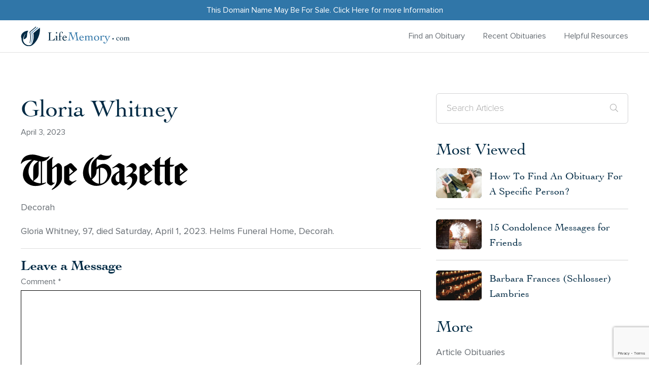

--- FILE ---
content_type: text/html; charset=UTF-8
request_url: https://lifememory.com/obituaries/gloria-whitney/
body_size: 17879
content:
<!DOCTYPE html>
<!--[if lt IE 7]>      <html class="no-js lt-ie9 lt-ie8 lt-ie7" lang=""> <![endif]-->
<!--[if IE 7]>         <html class="no-js lt-ie9 lt-ie8" lang=""> <![endif]-->
<!--[if IE 8]>         <html class="no-js lt-ie9" lang=""> <![endif]-->
<!--[if gt IE 8]><!--> <html class="no-js" lang="en"> <!--<![endif]-->
<head>
	<meta charset="utf-8">
<script type="text/javascript">
/* <![CDATA[ */
var gform;gform||(document.addEventListener("gform_main_scripts_loaded",function(){gform.scriptsLoaded=!0}),document.addEventListener("gform/theme/scripts_loaded",function(){gform.themeScriptsLoaded=!0}),window.addEventListener("DOMContentLoaded",function(){gform.domLoaded=!0}),gform={domLoaded:!1,scriptsLoaded:!1,themeScriptsLoaded:!1,isFormEditor:()=>"function"==typeof InitializeEditor,callIfLoaded:function(o){return!(!gform.domLoaded||!gform.scriptsLoaded||!gform.themeScriptsLoaded&&!gform.isFormEditor()||(gform.isFormEditor()&&console.warn("The use of gform.initializeOnLoaded() is deprecated in the form editor context and will be removed in Gravity Forms 3.1."),o(),0))},initializeOnLoaded:function(o){gform.callIfLoaded(o)||(document.addEventListener("gform_main_scripts_loaded",()=>{gform.scriptsLoaded=!0,gform.callIfLoaded(o)}),document.addEventListener("gform/theme/scripts_loaded",()=>{gform.themeScriptsLoaded=!0,gform.callIfLoaded(o)}),window.addEventListener("DOMContentLoaded",()=>{gform.domLoaded=!0,gform.callIfLoaded(o)}))},hooks:{action:{},filter:{}},addAction:function(o,r,e,t){gform.addHook("action",o,r,e,t)},addFilter:function(o,r,e,t){gform.addHook("filter",o,r,e,t)},doAction:function(o){gform.doHook("action",o,arguments)},applyFilters:function(o){return gform.doHook("filter",o,arguments)},removeAction:function(o,r){gform.removeHook("action",o,r)},removeFilter:function(o,r,e){gform.removeHook("filter",o,r,e)},addHook:function(o,r,e,t,n){null==gform.hooks[o][r]&&(gform.hooks[o][r]=[]);var d=gform.hooks[o][r];null==n&&(n=r+"_"+d.length),gform.hooks[o][r].push({tag:n,callable:e,priority:t=null==t?10:t})},doHook:function(r,o,e){var t;if(e=Array.prototype.slice.call(e,1),null!=gform.hooks[r][o]&&((o=gform.hooks[r][o]).sort(function(o,r){return o.priority-r.priority}),o.forEach(function(o){"function"!=typeof(t=o.callable)&&(t=window[t]),"action"==r?t.apply(null,e):e[0]=t.apply(null,e)})),"filter"==r)return e[0]},removeHook:function(o,r,t,n){var e;null!=gform.hooks[o][r]&&(e=(e=gform.hooks[o][r]).filter(function(o,r,e){return!!(null!=n&&n!=o.tag||null!=t&&t!=o.priority)}),gform.hooks[o][r]=e)}});
/* ]]> */
</script>

 	<meta http-equiv="X-UA-Compatible" content="IE=edge">
  	<meta name="viewport" content="width=device-width, initial-scale=1, user-scalable=0">
  	<meta name="theme-color" content="#c81919">
  	<!--  -->
  	<meta name='robots' content='index, follow, max-image-preview:large, max-snippet:-1, max-video-preview:-1' />
	<style>img:is([sizes="auto" i], [sizes^="auto," i]) { contain-intrinsic-size: 3000px 1500px }</style>
	<script type="text/javascript">
    (function() {
  var pvData = {"source":"Direct","referrer":"Direct","visitor_type":"logged out","visitor_login_status":"logged out","visitor_id":0,"page_title":"Gloria Whitney - LifeMemory","post_type":"post","post_type_with_prefix":"single post","post_categories":"obituaries","post_tags":"","post_author":"Derick Michael","post_full_date":"03\/04\/2023","post_year":"2023","post_month":"04","post_day":"03","is_front_page":0,"is_home":1,"search_query":"","search_results_count":0};
  var body = {
    url: encodeURIComponent(window.location.href),
    referrer: encodeURIComponent(document.referrer)
  };

  function makePostRequest(e,t){var n=[];if(t.body){for(var o in t.body)n.push(encodeURIComponent(o)+"="+encodeURIComponent(t.body[o]));t.body=n.join("&")}return window.fetch?new Promise(n=>{var o={method:"POST",headers:{"Content-Type":"application/x-www-form-urlencoded"},redirect:"follow",body:{},...t};window.fetch(e,o).then(e=>{n(e.text())})}):new Promise(t=>{var o;"undefined"==typeof XMLHttpRequest&&t(null),(o=new XMLHttpRequest).open("POST",e,!0),o.onreadystatechange=function(){4==o.readyState&&200==o.status&&t(o.responseText)},o.setRequestHeader("Content-type","application/x-www-form-urlencoded"),o.send(n.join("&"))})}
  function observeAjaxCartActions(e){new PerformanceObserver(function(t){for(var n=t.getEntries(),r=0;r<n.length;r++)["xmlhttprequest","fetch"].includes(n[r].initiatorType)&&['=get_refreshed_fragments', 'add_to_cart'].some(p => n[r].name.includes(p))&&fetchCart(e)}).observe({entryTypes:["resource"]})};

  function fetchCart(adapter) {
    makePostRequest("//lifememory.com/index.php?plugin=optimonk&action=cartData", { body })
      .then((response) => {
        var data = JSON.parse(response);
        setCartData(data, adapter);
      })
  }

  function setCartData(cartData, adapter) {
    Object.keys(cartData.avs).forEach((key, value) => {
      adapter.attr(`wp_${key}`, cartData.avs[key]);
    })
  }

  function setAssocData(assocData, adapter) {
    Object.keys(assocData).forEach((key) => {
      adapter.attr(`wp_${key}`, assocData[key]);
    })
  }

  var RuleHandler = {
    hasVisitorCartRules: (campaignMeta) => {
      return !!(campaignMeta.rules.visitorCart || campaignMeta.rules.visitorCartRevamp || campaignMeta.rules.visitorCartV3);
    },
    hasVisitorAttributeRule: (campaignMeta) => {
      return !!campaignMeta.rules.visitorAttribute;
    }
  }

  document.querySelector('html').addEventListener('optimonk#embedded-campaigns-init', function(e) {
    var campaignsData = e.parameters;

    if (!campaignsData.length) {
      return;
    }

    var adapter = window.OptiMonkEmbedded.Visitor.createAdapter();
    var hasCartRule = false;
    var hasAttributeRule = false;

    campaignsData.forEach((campaignMetaData) => {
      hasCartRule = hasCartRule || RuleHandler.hasVisitorCartRules(campaignMetaData);
      hasAttributeRule = hasAttributeRule || RuleHandler.hasVisitorAttributeRule(campaignMetaData);
    });

    setAssocData(pvData, adapter);

    if (hasCartRule) {
      observeAjaxCartActions(adapter);
      fetchCart(adapter);
    }

    if (hasAttributeRule) {
      makePostRequest("//lifememory.com/index.php?plugin=optimonk&action=productData", { body })
        .then((response) => {
          var data = JSON.parse(response);
          setAssocData(data, adapter);
        })
    }
  });

  document.querySelector('html').addEventListener('optimonk#campaigns_initialized', function () {
    if (!OptiMonk.campaigns) {
      return;
    }

    var adapter = window.OptiMonk.Visitor.createAdapter();

    setAssocData(pvData, adapter);

    if (OptiMonk.campaigns.filter(campaign => campaign.hasVisitorAttributeRules()).length) {
      makePostRequest("//lifememory.com/index.php?plugin=optimonk&action=productData", { body })
        .then((response) => {
          var data = JSON.parse(response);
          setAssocData(data, adapter);
        });
    }
  });
}());

    window.WooDataForOM = {
    "shop": {
        "pluginVersion": "2.1.4",
        "platform": "wordpress"
    },
    "page": {
        "postId": 34851,
        "postType": "post"
    },
    "product": null,
    "order": null,
    "category": null
};

let hasCampaignsBeforeLoadTriggered = false;

document.querySelector('html').addEventListener('optimonk#campaigns-before-load', () => {

    if (hasCampaignsBeforeLoadTriggered) return;
    hasCampaignsBeforeLoadTriggered = true;

    function setAssocData(assocData, adapter) {
        Object.keys(assocData).forEach((key) => {
        adapter.attr(`wp_${key}`, assocData[key]);
        })
    }

   function triggerEvent(element, eventName, parameters) {
        let event;
        if (document.createEvent) {
            event = document.createEvent('HTMLEvents');
            event.initEvent(eventName, true, true);
        } else if (document.createEventObject) {
            event = document.createEventObject();
            event.eventType = eventName;
        }

        event.eventName = eventName;
        event.parameters = parameters || {};

        if (element.dispatchEvent) {
            element.dispatchEvent(event);
        } else if (element.fireEvent) {
            element.fireEvent(`on${event.eventType}`, event);
        } else if (element[eventName]) {
            element[eventName]();
        } else if (element[`on${eventName}`]) {
            element[`on${eventName}`]();
        }
    };
    
    var adapter = OptiMonkEmbedded.Visitor.createAdapter();

    var orderData = null;
    

    if (orderData) {
        setAssocData(orderData, adapter);
    }

    console.log('[OM-plugin] visitor attributes updated');

    console.log('[OM-plugin] triggered event: optimonk#wc-attributes-updated');
    triggerEvent(document.querySelector('html'), 'optimonk#wc-attributes-updated');

});

if (window.WooDataForOM) {
    console.log('[OM-plugin] varibles inserted (window.WooDataForOM)');
}


</script>
<script type="text/javascript" src="https://onsite.optimonk.com/script.js?account=240529" async></script>
	<!-- This site is optimized with the Yoast SEO plugin v26.7 - https://yoast.com/wordpress/plugins/seo/ -->
	<title>Gloria Whitney - LifeMemory</title>
	<meta name="description" content="Search recent US obituaries and condolences. Celebrate and remember the lives we have lost and share a memory of your loved one." />
	<link rel="canonical" href="https://lifememory.com/obituaries/gloria-whitney/" />
	<meta property="og:locale" content="en_US" />
	<meta property="og:type" content="article" />
	<meta property="og:title" content="Gloria Whitney - LifeMemory" />
	<meta property="og:description" content="Search recent US obituaries and condolences. Celebrate and remember the lives we have lost and share a memory of your loved one." />
	<meta property="og:url" content="https://lifememory.com/obituaries/gloria-whitney/" />
	<meta property="og:site_name" content="LifeMemory" />
	<meta property="article:published_time" content="2023-04-03T05:25:16+00:00" />
	<meta property="og:image" content="https://lifememory.com/wp-content/uploads/2022/08/Gazette-logo-black.png" />
	<meta property="og:image:width" content="330" />
	<meta property="og:image:height" content="71" />
	<meta property="og:image:type" content="image/png" />
	<meta name="author" content="Derick Michael" />
	<meta name="twitter:card" content="summary_large_image" />
	<meta name="twitter:label1" content="Written by" />
	<meta name="twitter:data1" content="Derick Michael" />
	<script type="application/ld+json" class="yoast-schema-graph">{"@context":"https://schema.org","@graph":[{"@type":"Article","@id":"https://lifememory.com/obituaries/gloria-whitney/#article","isPartOf":{"@id":"https://lifememory.com/obituaries/gloria-whitney/"},"author":{"name":"Derick Michael","@id":"https://lifememory.com/#/schema/person/9151e3c9179d50a825cd68bf0df72b4b"},"headline":"Gloria Whitney","datePublished":"2023-04-03T05:25:16+00:00","mainEntityOfPage":{"@id":"https://lifememory.com/obituaries/gloria-whitney/"},"wordCount":12,"commentCount":0,"publisher":{"@id":"https://lifememory.com/#organization"},"image":{"@id":"https://lifememory.com/obituaries/gloria-whitney/#primaryimage"},"thumbnailUrl":"https://lifememory.com/wp-content/uploads/2022/08/Gazette-logo-black.png","articleSection":["Obituaries"],"inLanguage":"en-US","potentialAction":[{"@type":"CommentAction","name":"Comment","target":["https://lifememory.com/obituaries/gloria-whitney/#respond"]}]},{"@type":"WebPage","@id":"https://lifememory.com/obituaries/gloria-whitney/","url":"https://lifememory.com/obituaries/gloria-whitney/","name":"Gloria Whitney - LifeMemory","isPartOf":{"@id":"https://lifememory.com/#website"},"primaryImageOfPage":{"@id":"https://lifememory.com/obituaries/gloria-whitney/#primaryimage"},"image":{"@id":"https://lifememory.com/obituaries/gloria-whitney/#primaryimage"},"thumbnailUrl":"https://lifememory.com/wp-content/uploads/2022/08/Gazette-logo-black.png","datePublished":"2023-04-03T05:25:16+00:00","description":"Search recent US obituaries and condolences. Celebrate and remember the lives we have lost and share a memory of your loved one.","breadcrumb":{"@id":"https://lifememory.com/obituaries/gloria-whitney/#breadcrumb"},"inLanguage":"en-US","potentialAction":[{"@type":"ReadAction","target":["https://lifememory.com/obituaries/gloria-whitney/"]}]},{"@type":"ImageObject","inLanguage":"en-US","@id":"https://lifememory.com/obituaries/gloria-whitney/#primaryimage","url":"https://lifememory.com/wp-content/uploads/2022/08/Gazette-logo-black.png","contentUrl":"https://lifememory.com/wp-content/uploads/2022/08/Gazette-logo-black.png","width":330,"height":71,"caption":"Gazette Logo Black.png"},{"@type":"BreadcrumbList","@id":"https://lifememory.com/obituaries/gloria-whitney/#breadcrumb","itemListElement":[{"@type":"ListItem","position":1,"name":"Home","item":"https://lifememory.com/"},{"@type":"ListItem","position":2,"name":"Gloria Whitney"}]},{"@type":"WebSite","@id":"https://lifememory.com/#website","url":"https://lifememory.com/","name":"LifeMemory","description":"","publisher":{"@id":"https://lifememory.com/#organization"},"potentialAction":[{"@type":"SearchAction","target":{"@type":"EntryPoint","urlTemplate":"https://lifememory.com/?s={search_term_string}"},"query-input":{"@type":"PropertyValueSpecification","valueRequired":true,"valueName":"search_term_string"}}],"inLanguage":"en-US"},{"@type":"Organization","@id":"https://lifememory.com/#organization","name":"Life Memory","url":"https://lifememory.com/","logo":{"@type":"ImageObject","inLanguage":"en-US","@id":"https://lifememory.com/#/schema/logo/image/","url":"https://lifememory.wpengine.com/wp-content/uploads/2020/12/LifeMemory-Logo-1-e1607395461927-1.png","contentUrl":"https://lifememory.wpengine.com/wp-content/uploads/2020/12/LifeMemory-Logo-1-e1607395461927-1.png","width":1178,"height":223,"caption":"Life Memory"},"image":{"@id":"https://lifememory.com/#/schema/logo/image/"},"sameAs":["https://instagram.com/lifememorysite?igshid=MWI4MTIyMDE="]},{"@type":"Person","@id":"https://lifememory.com/#/schema/person/9151e3c9179d50a825cd68bf0df72b4b","name":"Derick Michael","image":{"@type":"ImageObject","inLanguage":"en-US","@id":"https://lifememory.com/#/schema/person/image/","url":"https://secure.gravatar.com/avatar/7da5743949d6a5032be071f5e9dfedfb9606b753a9f46969a8e7c19535cf53a4?s=96&d=mm&r=g","contentUrl":"https://secure.gravatar.com/avatar/7da5743949d6a5032be071f5e9dfedfb9606b753a9f46969a8e7c19535cf53a4?s=96&d=mm&r=g","caption":"Derick Michael"},"url":"https://lifememory.com/author/derick-michael/"}]}</script>
	<!-- / Yoast SEO plugin. -->


<link rel='dns-prefetch' href='//cdn.jsdelivr.net' />
<link rel="alternate" type="application/rss+xml" title="LifeMemory &raquo; Gloria Whitney Comments Feed" href="https://lifememory.com/obituaries/gloria-whitney/feed/" />
		<style>
			.lazyload,
			.lazyloading {
				max-width: 100%;
			}
		</style>
		<style id='classic-theme-styles-inline-css' type='text/css'>
/*! This file is auto-generated */
.wp-block-button__link{color:#fff;background-color:#32373c;border-radius:9999px;box-shadow:none;text-decoration:none;padding:calc(.667em + 2px) calc(1.333em + 2px);font-size:1.125em}.wp-block-file__button{background:#32373c;color:#fff;text-decoration:none}
</style>
<style id='global-styles-inline-css' type='text/css'>
:root{--wp--preset--aspect-ratio--square: 1;--wp--preset--aspect-ratio--4-3: 4/3;--wp--preset--aspect-ratio--3-4: 3/4;--wp--preset--aspect-ratio--3-2: 3/2;--wp--preset--aspect-ratio--2-3: 2/3;--wp--preset--aspect-ratio--16-9: 16/9;--wp--preset--aspect-ratio--9-16: 9/16;--wp--preset--color--black: #000000;--wp--preset--color--cyan-bluish-gray: #abb8c3;--wp--preset--color--white: #ffffff;--wp--preset--color--pale-pink: #f78da7;--wp--preset--color--vivid-red: #cf2e2e;--wp--preset--color--luminous-vivid-orange: #ff6900;--wp--preset--color--luminous-vivid-amber: #fcb900;--wp--preset--color--light-green-cyan: #7bdcb5;--wp--preset--color--vivid-green-cyan: #00d084;--wp--preset--color--pale-cyan-blue: #8ed1fc;--wp--preset--color--vivid-cyan-blue: #0693e3;--wp--preset--color--vivid-purple: #9b51e0;--wp--preset--gradient--vivid-cyan-blue-to-vivid-purple: linear-gradient(135deg,rgba(6,147,227,1) 0%,rgb(155,81,224) 100%);--wp--preset--gradient--light-green-cyan-to-vivid-green-cyan: linear-gradient(135deg,rgb(122,220,180) 0%,rgb(0,208,130) 100%);--wp--preset--gradient--luminous-vivid-amber-to-luminous-vivid-orange: linear-gradient(135deg,rgba(252,185,0,1) 0%,rgba(255,105,0,1) 100%);--wp--preset--gradient--luminous-vivid-orange-to-vivid-red: linear-gradient(135deg,rgba(255,105,0,1) 0%,rgb(207,46,46) 100%);--wp--preset--gradient--very-light-gray-to-cyan-bluish-gray: linear-gradient(135deg,rgb(238,238,238) 0%,rgb(169,184,195) 100%);--wp--preset--gradient--cool-to-warm-spectrum: linear-gradient(135deg,rgb(74,234,220) 0%,rgb(151,120,209) 20%,rgb(207,42,186) 40%,rgb(238,44,130) 60%,rgb(251,105,98) 80%,rgb(254,248,76) 100%);--wp--preset--gradient--blush-light-purple: linear-gradient(135deg,rgb(255,206,236) 0%,rgb(152,150,240) 100%);--wp--preset--gradient--blush-bordeaux: linear-gradient(135deg,rgb(254,205,165) 0%,rgb(254,45,45) 50%,rgb(107,0,62) 100%);--wp--preset--gradient--luminous-dusk: linear-gradient(135deg,rgb(255,203,112) 0%,rgb(199,81,192) 50%,rgb(65,88,208) 100%);--wp--preset--gradient--pale-ocean: linear-gradient(135deg,rgb(255,245,203) 0%,rgb(182,227,212) 50%,rgb(51,167,181) 100%);--wp--preset--gradient--electric-grass: linear-gradient(135deg,rgb(202,248,128) 0%,rgb(113,206,126) 100%);--wp--preset--gradient--midnight: linear-gradient(135deg,rgb(2,3,129) 0%,rgb(40,116,252) 100%);--wp--preset--font-size--small: 13px;--wp--preset--font-size--medium: 20px;--wp--preset--font-size--large: 36px;--wp--preset--font-size--x-large: 42px;--wp--preset--spacing--20: 0.44rem;--wp--preset--spacing--30: 0.67rem;--wp--preset--spacing--40: 1rem;--wp--preset--spacing--50: 1.5rem;--wp--preset--spacing--60: 2.25rem;--wp--preset--spacing--70: 3.38rem;--wp--preset--spacing--80: 5.06rem;--wp--preset--shadow--natural: 6px 6px 9px rgba(0, 0, 0, 0.2);--wp--preset--shadow--deep: 12px 12px 50px rgba(0, 0, 0, 0.4);--wp--preset--shadow--sharp: 6px 6px 0px rgba(0, 0, 0, 0.2);--wp--preset--shadow--outlined: 6px 6px 0px -3px rgba(255, 255, 255, 1), 6px 6px rgba(0, 0, 0, 1);--wp--preset--shadow--crisp: 6px 6px 0px rgba(0, 0, 0, 1);}:where(.is-layout-flex){gap: 0.5em;}:where(.is-layout-grid){gap: 0.5em;}body .is-layout-flex{display: flex;}.is-layout-flex{flex-wrap: wrap;align-items: center;}.is-layout-flex > :is(*, div){margin: 0;}body .is-layout-grid{display: grid;}.is-layout-grid > :is(*, div){margin: 0;}:where(.wp-block-columns.is-layout-flex){gap: 2em;}:where(.wp-block-columns.is-layout-grid){gap: 2em;}:where(.wp-block-post-template.is-layout-flex){gap: 1.25em;}:where(.wp-block-post-template.is-layout-grid){gap: 1.25em;}.has-black-color{color: var(--wp--preset--color--black) !important;}.has-cyan-bluish-gray-color{color: var(--wp--preset--color--cyan-bluish-gray) !important;}.has-white-color{color: var(--wp--preset--color--white) !important;}.has-pale-pink-color{color: var(--wp--preset--color--pale-pink) !important;}.has-vivid-red-color{color: var(--wp--preset--color--vivid-red) !important;}.has-luminous-vivid-orange-color{color: var(--wp--preset--color--luminous-vivid-orange) !important;}.has-luminous-vivid-amber-color{color: var(--wp--preset--color--luminous-vivid-amber) !important;}.has-light-green-cyan-color{color: var(--wp--preset--color--light-green-cyan) !important;}.has-vivid-green-cyan-color{color: var(--wp--preset--color--vivid-green-cyan) !important;}.has-pale-cyan-blue-color{color: var(--wp--preset--color--pale-cyan-blue) !important;}.has-vivid-cyan-blue-color{color: var(--wp--preset--color--vivid-cyan-blue) !important;}.has-vivid-purple-color{color: var(--wp--preset--color--vivid-purple) !important;}.has-black-background-color{background-color: var(--wp--preset--color--black) !important;}.has-cyan-bluish-gray-background-color{background-color: var(--wp--preset--color--cyan-bluish-gray) !important;}.has-white-background-color{background-color: var(--wp--preset--color--white) !important;}.has-pale-pink-background-color{background-color: var(--wp--preset--color--pale-pink) !important;}.has-vivid-red-background-color{background-color: var(--wp--preset--color--vivid-red) !important;}.has-luminous-vivid-orange-background-color{background-color: var(--wp--preset--color--luminous-vivid-orange) !important;}.has-luminous-vivid-amber-background-color{background-color: var(--wp--preset--color--luminous-vivid-amber) !important;}.has-light-green-cyan-background-color{background-color: var(--wp--preset--color--light-green-cyan) !important;}.has-vivid-green-cyan-background-color{background-color: var(--wp--preset--color--vivid-green-cyan) !important;}.has-pale-cyan-blue-background-color{background-color: var(--wp--preset--color--pale-cyan-blue) !important;}.has-vivid-cyan-blue-background-color{background-color: var(--wp--preset--color--vivid-cyan-blue) !important;}.has-vivid-purple-background-color{background-color: var(--wp--preset--color--vivid-purple) !important;}.has-black-border-color{border-color: var(--wp--preset--color--black) !important;}.has-cyan-bluish-gray-border-color{border-color: var(--wp--preset--color--cyan-bluish-gray) !important;}.has-white-border-color{border-color: var(--wp--preset--color--white) !important;}.has-pale-pink-border-color{border-color: var(--wp--preset--color--pale-pink) !important;}.has-vivid-red-border-color{border-color: var(--wp--preset--color--vivid-red) !important;}.has-luminous-vivid-orange-border-color{border-color: var(--wp--preset--color--luminous-vivid-orange) !important;}.has-luminous-vivid-amber-border-color{border-color: var(--wp--preset--color--luminous-vivid-amber) !important;}.has-light-green-cyan-border-color{border-color: var(--wp--preset--color--light-green-cyan) !important;}.has-vivid-green-cyan-border-color{border-color: var(--wp--preset--color--vivid-green-cyan) !important;}.has-pale-cyan-blue-border-color{border-color: var(--wp--preset--color--pale-cyan-blue) !important;}.has-vivid-cyan-blue-border-color{border-color: var(--wp--preset--color--vivid-cyan-blue) !important;}.has-vivid-purple-border-color{border-color: var(--wp--preset--color--vivid-purple) !important;}.has-vivid-cyan-blue-to-vivid-purple-gradient-background{background: var(--wp--preset--gradient--vivid-cyan-blue-to-vivid-purple) !important;}.has-light-green-cyan-to-vivid-green-cyan-gradient-background{background: var(--wp--preset--gradient--light-green-cyan-to-vivid-green-cyan) !important;}.has-luminous-vivid-amber-to-luminous-vivid-orange-gradient-background{background: var(--wp--preset--gradient--luminous-vivid-amber-to-luminous-vivid-orange) !important;}.has-luminous-vivid-orange-to-vivid-red-gradient-background{background: var(--wp--preset--gradient--luminous-vivid-orange-to-vivid-red) !important;}.has-very-light-gray-to-cyan-bluish-gray-gradient-background{background: var(--wp--preset--gradient--very-light-gray-to-cyan-bluish-gray) !important;}.has-cool-to-warm-spectrum-gradient-background{background: var(--wp--preset--gradient--cool-to-warm-spectrum) !important;}.has-blush-light-purple-gradient-background{background: var(--wp--preset--gradient--blush-light-purple) !important;}.has-blush-bordeaux-gradient-background{background: var(--wp--preset--gradient--blush-bordeaux) !important;}.has-luminous-dusk-gradient-background{background: var(--wp--preset--gradient--luminous-dusk) !important;}.has-pale-ocean-gradient-background{background: var(--wp--preset--gradient--pale-ocean) !important;}.has-electric-grass-gradient-background{background: var(--wp--preset--gradient--electric-grass) !important;}.has-midnight-gradient-background{background: var(--wp--preset--gradient--midnight) !important;}.has-small-font-size{font-size: var(--wp--preset--font-size--small) !important;}.has-medium-font-size{font-size: var(--wp--preset--font-size--medium) !important;}.has-large-font-size{font-size: var(--wp--preset--font-size--large) !important;}.has-x-large-font-size{font-size: var(--wp--preset--font-size--x-large) !important;}
:where(.wp-block-post-template.is-layout-flex){gap: 1.25em;}:where(.wp-block-post-template.is-layout-grid){gap: 1.25em;}
:where(.wp-block-columns.is-layout-flex){gap: 2em;}:where(.wp-block-columns.is-layout-grid){gap: 2em;}
:root :where(.wp-block-pullquote){font-size: 1.5em;line-height: 1.6;}
</style>
<link rel='stylesheet' id='mailerlite_forms.css-css' href='https://lifememory.com/wp-content/plugins/official-mailerlite-sign-up-forms/assets/css/mailerlite_forms.css?ver=1.7.14'  media='all' />
<link rel='stylesheet' id='style-css' href='https://lifememory.com/wp-content/themes/custom-theme/style.css?ver=250410-24654'  media='all' />
<link rel='stylesheet' id='slick-css-css' href='https://cdn.jsdelivr.net/npm/slick-carousel/slick/slick.css?ver=1.8.1'  media='all' />
<link rel='stylesheet' id='slick-theme-css-css' href='https://cdn.jsdelivr.net/npm/slick-carousel/slick/slick-theme.css?ver=1.8.1'  media='all' />
<script  src="https://lifememory.com/wp-includes/js/dist/hooks.min.js?ver=4d63a3d491d11ffd8ac6" id="wp-hooks-js"></script>
<script type="text/javascript" id="say-what-js-js-extra">
/* <![CDATA[ */
var say_what_data = {"replacements":{"gravityforms|Choose File|":"Upload File","gravityforms|Select files|":"Upload Files"}};
/* ]]> */
</script>
<script  src="https://lifememory.com/wp-content/plugins/say-what/assets/build/frontend.js?ver=fd31684c45e4d85aeb4e" id="say-what-js-js"></script>
<script  src="https://lifememory.com/wp-content/themes/custom-theme/assets/js/jquery-2.2.4.min.js?ver=2.2.4" id="jquery-js"></script>
<link rel="https://api.w.org/" href="https://lifememory.com/wp-json/" /><link rel="alternate" title="JSON" type="application/json" href="https://lifememory.com/wp-json/wp/v2/posts/34851" /><link rel="EditURI" type="application/rsd+xml" title="RSD" href="https://lifememory.com/xmlrpc.php?rsd" />
<link rel='shortlink' href='https://lifememory.com/?p=34851' />
<link rel="alternate" title="oEmbed (JSON)" type="application/json+oembed" href="https://lifememory.com/wp-json/oembed/1.0/embed?url=https%3A%2F%2Flifememory.com%2Fobituaries%2Fgloria-whitney%2F" />
<link rel="alternate" title="oEmbed (XML)" type="text/xml+oembed" href="https://lifememory.com/wp-json/oembed/1.0/embed?url=https%3A%2F%2Flifememory.com%2Fobituaries%2Fgloria-whitney%2F&#038;format=xml" />
<script nowprocket nitro-exclude type="text/javascript" id="sa-dynamic-optimization" data-uuid="9f4224d0-3140-42ac-8fc8-123cc2f05884" src="[data-uri]"></script>
        <!-- MailerLite Universal -->
        <script>
            (function(w,d,e,u,f,l,n){w[f]=w[f]||function(){(w[f].q=w[f].q||[])
                .push(arguments);},l=d.createElement(e),l.async=1,l.src=u,
                n=d.getElementsByTagName(e)[0],n.parentNode.insertBefore(l,n);})
            (window,document,'script','https://assets.mailerlite.com/js/universal.js','ml');
            ml('account', '993161');
            ml('enablePopups', false);
        </script>
        <!-- End MailerLite Universal -->
        		<script>
			document.documentElement.className = document.documentElement.className.replace('no-js', 'js');
		</script>
				<style>
			.no-js img.lazyload {
				display: none;
			}

			figure.wp-block-image img.lazyloading {
				min-width: 150px;
			}

			.lazyload,
			.lazyloading {
				--smush-placeholder-width: 100px;
				--smush-placeholder-aspect-ratio: 1/1;
				width: var(--smush-image-width, var(--smush-placeholder-width)) !important;
				aspect-ratio: var(--smush-image-aspect-ratio, var(--smush-placeholder-aspect-ratio)) !important;
			}

						.lazyload, .lazyloading {
				opacity: 0;
			}

			.lazyloaded {
				opacity: 1;
				transition: opacity 400ms;
				transition-delay: 0ms;
			}

					</style>
		            <!-- css -->
        <style>
            @media screen and (min-width: 1200px) {
		.main-header .site-logo {
				max-width: 340px;
		}
}
.memberpressproduct-template-default #pum-89903, .single-memberpressproduct #pum-89903, .mepr-pro-template #pum-89903, .mepr-app-layout #pum-89903, .mepr-guest-layout #pum-89903{
display:none !important;
}        </style>
    <meta name="generator" content="Feed to Post 3.16.3" />
			<style id="wpsp-style-frontend"></style>
			<link rel="icon" href="https://lifememory.com/wp-content/uploads/2020/10/funeralnews-favicon.png" sizes="32x32" />
<link rel="icon" href="https://lifememory.com/wp-content/uploads/2020/10/funeralnews-favicon.png" sizes="192x192" />
<link rel="apple-touch-icon" href="https://lifememory.com/wp-content/uploads/2020/10/funeralnews-favicon.png" />
<meta name="msapplication-TileImage" content="https://lifememory.com/wp-content/uploads/2020/10/funeralnews-favicon.png" />
<style id="kirki-inline-styles"></style>
    <!-- PRELOAD FONTS -->
    <link rel="preload" as="font" href="https://lifememory.com/wp-content/themes/custom-theme/assets/fonts/ProximaNova/ProximaNova-Regular.woff2" type="font/woff2" crossorigin="anonymous">
    <link rel="preload" as="font" href="https://lifememory.com/wp-content/themes/custom-theme/assets/fonts/Cochin/Cochin.woff2" type="font/woff2" crossorigin="anonymous">
    <link rel="preload" as="font" href="https://lifememory.com/wp-content/themes/custom-theme/assets/fonts/ProximaNova/ProximaNovaT-Thin.woff2" type="font/woff2" crossorigin="anonymous">
    <link rel="preload" as="font" href="https://lifememory.com/wp-content/themes/custom-theme/assets/fonts/ProximaNova/ProximaNova-Bold.woff2" type="font/woff2" crossorigin="anonymous">
    <link rel="preload" as="font" href="https://lifememory.com/wp-content/themes/custom-theme/assets/fonts/fontawesome/fa-light-300.woff2" type="font/woff2" crossorigin="anonymous">
    <link rel="preload" as="font" href="https://lifememory.com/wp-content/themes/custom-theme/assets/fonts/fontawesome/fa-brands-400.woff2" type="font/woff2" crossorigin="anonymous">

    <!-- PRELOAD STYLESHEETS -->
    <link rel="preload" as="style" href="https://lifememory.com/wp-content/themes/custom-theme/assets/css/external.css">
    <link rel="stylesheet" href="https://lifememory.com/wp-content/themes/custom-theme/assets/css/external.css">

    <link rel="preload" as="style" href="https://lifememory.com/wp-content/themes/custom-theme/assets/css/main.css">
    <link rel="stylesheet" href="https://lifememory.com/wp-content/themes/custom-theme/assets/css/main.css?v=2.0">

    <!-- Global site tag (gtag.js) - Google Analytics -->
	<script async src="https://www.googletagmanager.com/gtag/js?id=UA-101857606-4"></script>
	<script>
	  window.dataLayer = window.dataLayer || [];
	  function gtag(){dataLayer.push(arguments);}
	  gtag('js', new Date());

	  gtag('config', 'UA-101857606-4');
	</script>

    <!-- Google Tag Manager -->
    <script>(function(w,d,s,l,i){w[l]=w[l]||[];w[l].push({'gtm.start':
    new Date().getTime(),event:'gtm.js'});var f=d.getElementsByTagName(s)[0],
    j=d.createElement(s),dl=l!='dataLayer'?'&l='+l:'';j.async=true;j.src=
    'https://www.googletagmanager.com/gtm.js?id='+i+dl;f.parentNode.insertBefore(j,f);
    })(window,document,'script','dataLayer','GTM-M2XHGHP');</script>
    <!-- End Google Tag Manager -->
	
    <!-- Google AdSense -->
		<script async src="https://pagead2.googlesyndication.com/pagead/js/adsbygoogle.js?client=ca-pub-3454442618039197"
     crossorigin="anonymous"></script>
	<!-- Google AdSense -->

<script async data-uid="1c6b704b09" src="https://funeral-homes-network.ck.page/1c6b704b09/index.js"></script>
</head>
<body class="wp-singular post-template-default single single-post postid-34851 single-format-standard wp-theme-custom-theme wp-schema-pro-2.10.6">
    <!-- Google Tag Manager (noscript) -->
    <noscript><iframe src="https://www.googletagmanager.com/ns.html?id=GTM-M2XHGHP"
    height="0" width="0" style="display:none;visibility:hidden" loading="lazy"></iframe></noscript>
    <!-- End Google Tag Manager (noscript) -->

	<!-- Don't remove this -->
	
	<!-- SITE LOADER -->
	
	<!-- MOBILE MENU -->
	<aside id="mobile-menu">
		<div class="mobile-menu-wrap">
            <div class="mobile-body">
                <div class="menu-footer-links-container"><ul id="menu-footer-links" class="menu"><li id="menu-item-84263" class="menu-item menu-item-type-post_type menu-item-object-page menu-item-84263"><a href="https://lifememory.com/search-obituaries/">Find an Obituary</a></li>
<li id="menu-item-84264" class="menu-item menu-item-type-taxonomy menu-item-object-category menu-item-84264"><a href="https://lifememory.com/category/tribune-review-obituaries/">Recent Obituaries</a></li>
<li id="menu-item-84265" class="menu-item menu-item-type-taxonomy menu-item-object-category menu-item-84265"><a href="https://lifememory.com/category/news-advice/">Helpful Resources</a></li>
<li id="menu-item-1141" class="menu-item menu-item-type-post_type menu-item-object-page menu-item-1141"><a href="https://lifememory.com/about-us/">About Us</a></li>
</ul></div><div class="menu-right-menu-container"><ul id="menu-right-menu" class="menu"><li id="menu-item-1088" class="menu-cta-btn menu-item menu-item-type-post_type menu-item-object-page menu-item-1088"><a href="https://lifememory.com/search-obituaries-old/">Search</a></li>
</ul></div>            </div>
		</div>
	</aside>

	<!-- SITE HEADER -->
    <header id="header">
        <div class="main-header">
			<div class="top-header">
				This Domain Name May Be For Sale. <a href="https://urlslistings.com/" target="_blank">Click Here</a> for more Information
			</div>
            <div class="container cs-container">
                <div class="row-wrap header-row">
                    <div class="inner-item left">
                        <div class="logo-wrapper">
                            <a href="https://lifememory.com" class="site-logo">
                                <img width="1174" height="209" src="https://lifememory.com/wp-content/uploads/2020/12/LifeMemory-Logo.svg" class="site-logo-img img-fluid" alt="Lifememory Logo" loading="eager" decoding="async" fetchpriority="high" />                            </a>
                        </div>
                    </div>
                    <div class="inner-item center">
                        <div class="header-main-nav"><ul id="menu-main-menu" class="menu"><li id="menu-item-84128" class="menu-item menu-item-type-post_type menu-item-object-page menu-item-84128"><a href="https://lifememory.com/search-obituaries/">Find an Obituary</a></li>
<li id="menu-item-86418" class="menu-item menu-item-type-taxonomy menu-item-object-category current-post-ancestor current-menu-parent current-post-parent menu-item-86418"><a href="https://lifememory.com/category/obituaries/">Recent Obituaries</a></li>
<li id="menu-item-1058" class="menu-item menu-item-type-taxonomy menu-item-object-category menu-item-1058"><a href="https://lifememory.com/category/news-advice/">Helpful Resources</a></li>
</ul></div>                    </div>
                    <div class="inner-item right text-right ">
                        <div class="header-nav-right"><ul id="menu-right-menu-1" class="menu"><li class="menu-cta-btn menu-item menu-item-type-post_type menu-item-object-page menu-item-1088"><a href="https://lifememory.com/search-obituaries-old/">Search</a></li>
</ul></div>                        <a href="#" class="hamburger-icon mobile-menu-trigger">
                           <span class="hamburger-inner"></span>
                        </a>
                    </div>
                </div>
            </div>
        </div>
    </header>

	<!-- MAIN WRAPPER -->
	<main id="main-wrapper">

        <!-- GOOGLE ADS PLACEMENT -->
        <div class="top-ads gads-wrapper" style="position: relative;">
            <!-- Top Ads -->
            <ins class="adsbygoogle"
                 style="display:block"
                 data-ad-client="ca-pub-6156997447064786"
                 data-ad-slot="6254813707"
                 data-ad-format="auto"
                 data-full-width-responsive="true"></ins>
            <script>
                 (adsbygoogle = window.adsbygoogle || []).push({});
            </script>
        </div><div class="single-post-wrapper">
    <div class="container page-with-sidebar">
        <div class="row full-height">
            <div class="col-12 col-lg-8">
                <div class="inner-page-wrapper full-height">
					<div class="approve-form">
						
					</div>

                    <div class='blog-posts'>
                                                    <div class="post-item">
                                    <div class="post-details">
                                        <div class="post-head">
                                            <h1 class="post-title">Gloria Whitney</h1>
                                            <ul class="post-meta">
                                                <li>April 3, 2023</li>
                                            </ul>
                                        </div>
                                                                                    <img class="featured-img" loading="lazy" src="https://lifememory.com/wp-content/uploads/2022/08/Gazette-logo-black.png" alt="Gloria Whitney">
                                                                                <div class="default-content">
                                            <p class="body">Decorah</p>
<p class="body">Gloria Whitney, 97, died Saturday, April 1, 2023. Helms Funeral Home, Decorah.</p>
<p class="body" />
                                        </div>
                                    </div>
                                    </div>
                            
<div id="comments" class="comments-area">
	
    	<div id="respond" class="comment-respond">
		<h2 id="reply-title" class="comment-reply-title">Leave a Message <small><a rel="nofollow" id="cancel-comment-reply-link" href="/obituaries/gloria-whitney/#respond" style="display:none;">Cancel reply</a></small></h2><form action="https://lifememory.com/wp-comments-post.php?wpe-comment-post=lifememory" method="post" id="commentform" class="comment-form"><p class="comment-form-comment"><label for="comment">Comment <span class="required">*</span></label> <textarea id="comment" name="comment" cols="45" rows="8" maxlength="65525" required="required"></textarea></p><p class="comment-form-author"><label for="author">Name</label> <input id="author" name="author" type="text" value="" size="30" maxlength="245" autocomplete="name" /></p>
<p class="comment-form-cookies-consent"><input id="wp-comment-cookies-consent" name="wp-comment-cookies-consent" type="checkbox" value="yes"> <label for="wp-comment-cookies-consent">Save my name for the next time I comment.</label></p>
<p class="form-submit"><input name="submit" type="submit" id="submit" class="submit" value="Submit Message" /> <input type='hidden' name='comment_post_ID' value='34851' id='comment_post_ID' />
<input type='hidden' name='comment_parent' id='comment_parent' value='0' />
</p></form>	</div><!-- #respond -->
	
		<!-- <p class="no-comments"></p> -->
	</div><!-- .comments-area -->

                                            <div class="post-navigation">
                            <div class="inner-item">
                                                                    <a class="prev" href="https://lifememory.com/obituaries/thomas-tom-d-back/"> <span class="title">Thomas &#8220;Tom&#8221; D. Back</span><span class="icon-wrapper"><i class="fal fa-angle-left"></i></span></a>
                                                            </div>
                            <div class="inner-item">
                                                                    <a class="next" href="https://lifememory.com/obituaries/kenneth-r-schmidtke/"> <span class="title">Kenneth R. Schmidtke</span><span class="icon-wrapper"><i class="fal fa-angle-right"></i></span></a>
                                                            </div>
                        </div>
                                        </div>
                </div>
            </div>
            <div class="col-12 col-lg-4">
                <div class="sidebar-wrapper blog-sidebar-wrapper">
                            <div class="page-sidebar">
            <div id="search-3" class="widget widget_search"><form action="https://lifememory.com/" method="get" class="searchform custom-search-form">
    <div class="search-input-wrapper">
        <input type="text" name="s" id="search" placeholder="Search Articles" value="" />
        <button type=submit class="submit-btn"><i class="fal fa-search"></i></button>
    </div>
</form></div><div id="block-4" class="widget widget_block"><div class="wp-widget-group__inner-blocks">
<h3 class="widget-title">Sign Up For Our<br> Newsletter</h3>
<p>Each day, we honor and remember those who have recently passed away.</p>
<p>
                <div class='gf_browser_chrome gform_wrapper gform_legacy_markup_wrapper gform-theme--no-framework newsletter-form_wrapper' data-form-theme='legacy' data-form-index='0' id='gform_wrapper_4' ><form method='post' enctype='multipart/form-data' target='gform_ajax_frame_4' id='gform_4' class='newsletter-form' action='/obituaries/gloria-whitney/' data-formid='4' novalidate> 
 <input type='hidden' class='gforms-pum' value='{"closepopup":false,"closedelay":0,"openpopup":false,"openpopup_id":0}' />
                        <div class='gform-body gform_body'><ul id='gform_fields_4' class='gform_fields top_label form_sublabel_below description_below validation_below'><li id="field_4_2" class="gfield gfield--type-honeypot gform_validation_container field_sublabel_below gfield--has-description field_description_below field_validation_below gfield_visibility_visible"  ><label class='gfield_label gform-field-label' for='input_4_2'>Comments</label><div class='ginput_container'><input name='input_2' id='input_4_2' type='text' value='' autocomplete='new-password'/></div><div class='gfield_description' id='gfield_description_4_2'>This field is for validation purposes and should be left unchanged.</div></li><li id="field_4_1" class="gfield gfield--type-text no-label gfield_contains_required field_sublabel_below gfield--no-description field_description_below field_validation_below gfield_visibility_visible"  ><label class='gfield_label gform-field-label' for='input_4_1'>Email Address<span class="gfield_required"><span class="gfield_required gfield_required_asterisk">*</span></span></label><div class='ginput_container ginput_container_text'><input name='input_1' id='input_4_1' type='text' value='' class='large'    placeholder='Enter Your Email' aria-required="true" aria-invalid="false"   /></div></li></ul></div>
        <div class='gform-footer gform_footer top_label'> <input type='submit' id='gform_submit_button_4' class='gform_button button' onclick='gform.submission.handleButtonClick(this);' data-submission-type='submit' value='Sign Up'  /> <input type='hidden' name='gform_ajax' value='form_id=4&amp;title=&amp;description=&amp;tabindex=0&amp;theme=legacy&amp;styles=[]&amp;hash=d296812683d678cf60d721c5e3b224fb' />
            <input type='hidden' class='gform_hidden' name='gform_submission_method' data-js='gform_submission_method_4' value='iframe' />
            <input type='hidden' class='gform_hidden' name='gform_theme' data-js='gform_theme_4' id='gform_theme_4' value='legacy' />
            <input type='hidden' class='gform_hidden' name='gform_style_settings' data-js='gform_style_settings_4' id='gform_style_settings_4' value='[]' />
            <input type='hidden' class='gform_hidden' name='is_submit_4' value='1' />
            <input type='hidden' class='gform_hidden' name='gform_submit' value='4' />
            
            <input type='hidden' class='gform_hidden' name='gform_currency' data-currency='USD' value='rJNlCxoKC3RkeFRLoCb4MWuOUz16bPyJSv88tdWvycRn0I1Y/aFWVBc4lHHgK7iFa1r+W1qS9JrEGjgG0W7n0kyFyE4imFENB3Zlnf3wLuCZ9AA=' />
            <input type='hidden' class='gform_hidden' name='gform_unique_id' value='' />
            <input type='hidden' class='gform_hidden' name='state_4' value='WyJbXSIsIjViMDEwMDlhNmI5Yjk5NGQyZGE4NGE1NzI3NDMwOGRmIl0=' />
            <input type='hidden' autocomplete='off' class='gform_hidden' name='gform_target_page_number_4' id='gform_target_page_number_4' value='0' />
            <input type='hidden' autocomplete='off' class='gform_hidden' name='gform_source_page_number_4' id='gform_source_page_number_4' value='1' />
            <input type='hidden' name='gform_field_values' value='' />
            
        </div>
                        </form>
                        </div>
		                <iframe style='display:none;width:0px;height:0px;' src='about:blank' name='gform_ajax_frame_4' id='gform_ajax_frame_4' title='This iframe contains the logic required to handle Ajax powered Gravity Forms.'></iframe>
		                <script type="text/javascript">
/* <![CDATA[ */
 gform.initializeOnLoaded( function() {gformInitSpinner( 4, 'https://lifememory.com/wp-content/plugins/gravityforms/images/spinner.svg', true );jQuery('#gform_ajax_frame_4').on('load',function(){var contents = jQuery(this).contents().find('*').html();var is_postback = contents.indexOf('GF_AJAX_POSTBACK') >= 0;if(!is_postback){return;}var form_content = jQuery(this).contents().find('#gform_wrapper_4');var is_confirmation = jQuery(this).contents().find('#gform_confirmation_wrapper_4').length > 0;var is_redirect = contents.indexOf('gformRedirect(){') >= 0;var is_form = form_content.length > 0 && ! is_redirect && ! is_confirmation;var mt = parseInt(jQuery('html').css('margin-top'), 10) + parseInt(jQuery('body').css('margin-top'), 10) + 100;if(is_form){jQuery('#gform_wrapper_4').html(form_content.html());if(form_content.hasClass('gform_validation_error')){jQuery('#gform_wrapper_4').addClass('gform_validation_error');} else {jQuery('#gform_wrapper_4').removeClass('gform_validation_error');}setTimeout( function() { /* delay the scroll by 50 milliseconds to fix a bug in chrome */  }, 50 );if(window['gformInitDatepicker']) {gformInitDatepicker();}if(window['gformInitPriceFields']) {gformInitPriceFields();}var current_page = jQuery('#gform_source_page_number_4').val();gformInitSpinner( 4, 'https://lifememory.com/wp-content/plugins/gravityforms/images/spinner.svg', true );jQuery(document).trigger('gform_page_loaded', [4, current_page]);window['gf_submitting_4'] = false;}else if(!is_redirect){var confirmation_content = jQuery(this).contents().find('.GF_AJAX_POSTBACK').html();if(!confirmation_content){confirmation_content = contents;}jQuery('#gform_wrapper_4').replaceWith(confirmation_content);jQuery(document).trigger('gform_confirmation_loaded', [4]);window['gf_submitting_4'] = false;wp.a11y.speak(jQuery('#gform_confirmation_message_4').text());}else{jQuery('#gform_4').append(contents);if(window['gformRedirect']) {gformRedirect();}}jQuery(document).trigger("gform_pre_post_render", [{ formId: "4", currentPage: "current_page", abort: function() { this.preventDefault(); } }]);        if (event && event.defaultPrevented) {                return;        }        const gformWrapperDiv = document.getElementById( "gform_wrapper_4" );        if ( gformWrapperDiv ) {            const visibilitySpan = document.createElement( "span" );            visibilitySpan.id = "gform_visibility_test_4";            gformWrapperDiv.insertAdjacentElement( "afterend", visibilitySpan );        }        const visibilityTestDiv = document.getElementById( "gform_visibility_test_4" );        let postRenderFired = false;        function triggerPostRender() {            if ( postRenderFired ) {                return;            }            postRenderFired = true;            gform.core.triggerPostRenderEvents( 4, current_page );            if ( visibilityTestDiv ) {                visibilityTestDiv.parentNode.removeChild( visibilityTestDiv );            }        }        function debounce( func, wait, immediate ) {            var timeout;            return function() {                var context = this, args = arguments;                var later = function() {                    timeout = null;                    if ( !immediate ) func.apply( context, args );                };                var callNow = immediate && !timeout;                clearTimeout( timeout );                timeout = setTimeout( later, wait );                if ( callNow ) func.apply( context, args );            };        }        const debouncedTriggerPostRender = debounce( function() {            triggerPostRender();        }, 200 );        if ( visibilityTestDiv && visibilityTestDiv.offsetParent === null ) {            const observer = new MutationObserver( ( mutations ) => {                mutations.forEach( ( mutation ) => {                    if ( mutation.type === 'attributes' && visibilityTestDiv.offsetParent !== null ) {                        debouncedTriggerPostRender();                        observer.disconnect();                    }                });            });            observer.observe( document.body, {                attributes: true,                childList: false,                subtree: true,                attributeFilter: [ 'style', 'class' ],            });        } else {            triggerPostRender();        }    } );} ); 
/* ]]> */
</script>
</p>
</div></div><div id="custom_recent_articles_widget-2" class="widget widget_custom_recent_articles_widget"><h3 class="widget-title">Most Viewed</h3><ul class='recent-article-listing-widget'>            <li>
                <a href="https://lifememory.com/news-advice/how-to-find-an-obituary-for-a-specific-person/" class="thumbnail-image-wrap">
                    <div class="featured-image" style="background-image: url(https://lifememory.com/wp-content/uploads/2021/01/Remember-a-loved-one-500x332.jpg);"></div>
                </a>
                <div class="post-details">
                    <a class="post-name" href="https://lifememory.com/news-advice/how-to-find-an-obituary-for-a-specific-person/">How To Find An Obituary For A Specific Person?</a>
                </div>
            </li>
            <li>
                <a href="https://lifememory.com/news-advice/15-condolence-messages-for-friends/" class="thumbnail-image-wrap">
                    <div class="featured-image" style="background-image: url(https://lifememory.com/wp-content/uploads/2020/12/Screen-Shot-2020-12-17-at-6.21.15-PM-500x222.jpg);"></div>
                </a>
                <div class="post-details">
                    <a class="post-name" href="https://lifememory.com/news-advice/15-condolence-messages-for-friends/">15 Condolence Messages for Friends</a>
                </div>
            </li>
            <li>
                <a href="https://lifememory.com/obituaries/barbara-frances-schlosser-lambries/" class="thumbnail-image-wrap">
                    <div class="featured-image" style="background-image: url(https://lifememory.com/wp-content/uploads/2020/10/pascal-muller-e1603778784427-500x304.jpg);"></div>
                </a>
                <div class="post-details">
                    <a class="post-name" href="https://lifememory.com/obituaries/barbara-frances-schlosser-lambries/">Barbara Frances (Schlosser) Lambries</a>
                </div>
            </li>
</ul></div><div id="categories-2" class="widget widget_categories"><h3 class="widget-title">More</h3>
			<ul>
					<li class="cat-item cat-item-65"><a href="https://lifememory.com/category/full-obituaries/">Article Obituaries</a>
</li>
	<li class="cat-item cat-item-20"><a href="https://lifememory.com/category/celebrities/">Celebrities</a>
</li>
	<li class="cat-item cat-item-23"><a href="https://lifememory.com/category/celebrity-news/">Celebrity News</a>
</li>
	<li class="cat-item cat-item-66"><a href="https://lifememory.com/category/obituaries/free-obituary/">Free Obituary</a>
</li>
	<li class="cat-item cat-item-31"><a href="https://lifememory.com/category/local/">Local</a>
</li>
	<li class="cat-item cat-item-28"><a href="https://lifememory.com/category/news/">News</a>
</li>
	<li class="cat-item cat-item-16"><a href="https://lifememory.com/category/news-advice/">News &amp; Advice</a>
</li>
	<li class="cat-item cat-item-41"><a href="https://lifememory.com/category/nfl/">NFL</a>
</li>
	<li class="cat-item cat-item-29"><a href="https://lifememory.com/category/nhl/">NHL</a>
</li>
	<li class="cat-item cat-item-57"><a href="https://lifememory.com/category/northside/">Northside</a>
</li>
	<li class="cat-item cat-item-38"><a href="https://lifememory.com/category/norwin/">Norwin</a>
</li>
	<li class="cat-item cat-item-1"><a href="https://lifememory.com/category/obituaries/">Obituaries</a>
</li>
	<li class="cat-item cat-item-64"><a href="https://lifememory.com/category/no-copy/">Obituary</a>
</li>
	<li class="cat-item cat-item-50"><a href="https://lifememory.com/category/penn-hills/">Penn Hills</a>
</li>
	<li class="cat-item cat-item-35"><a href="https://lifememory.com/category/pirates/">Pirates</a>
</li>
	<li class="cat-item cat-item-59"><a href="https://lifememory.com/category/pitt/">Pitt</a>
</li>
	<li class="cat-item cat-item-40"><a href="https://lifememory.com/category/pittsburgh/">Pittsburgh</a>
</li>
	<li class="cat-item cat-item-44"><a href="https://lifememory.com/category/plum/">Plum</a>
</li>
	<li class="cat-item cat-item-36"><a href="https://lifememory.com/category/politics-election/">Politics Election</a>
</li>
	<li class="cat-item cat-item-67"><a href="https://lifememory.com/category/obituaries/premium-memorial/">Premium Memorial</a>
</li>
	<li class="cat-item cat-item-30"><a href="https://lifememory.com/category/sports/">Sports</a>
</li>
	<li class="cat-item cat-item-48"><a href="https://lifememory.com/category/steelers/">Steelers</a>
</li>
	<li class="cat-item cat-item-46"><a href="https://lifememory.com/category/theater-arts/">Theater Arts</a>
</li>
	<li class="cat-item cat-item-25"><a href="https://lifememory.com/category/top-stories/">Top Stories</a>
</li>
	<li class="cat-item cat-item-55"><a href="https://lifememory.com/category/travel/">Travel</a>
</li>
	<li class="cat-item cat-item-21"><a href="https://lifememory.com/category/tribune-review-obituaries/">Tribune Review Obituaries</a>
</li>
	<li class="cat-item cat-item-39"><a href="https://lifememory.com/category/us-world/">US-World</a>
</li>
	<li class="cat-item cat-item-32"><a href="https://lifememory.com/category/valley-news-dispatch/">Valley News Dispatch</a>
</li>
	<li class="cat-item cat-item-58"><a href="https://lifememory.com/category/west-end/">West End</a>
</li>
	<li class="cat-item cat-item-33"><a href="https://lifememory.com/category/westmoreland/">Westmoreland</a>
</li>
	<li class="cat-item cat-item-34"><a href="https://lifememory.com/category/world/">World</a>
</li>
			</ul>

			</div>        </div>
                    </div>
            </div>
        </div>
    </div>
</div>
    <div class="footer-general-newsletter">
        <div class="container">
                            <h2 class="section-heading">Sign Up for Our Daily Newsletter to Stay Up to Date on <br>Obituaries and Helpful Resources.</h2>
                                        <div class="form-wrapper">
                <div class='gf_browser_chrome gform_wrapper gform_legacy_markup_wrapper gform-theme--no-framework newsletter-form_wrapper' data-form-theme='legacy' data-form-index='0' id='gform_wrapper_4' ><form method='post' enctype='multipart/form-data' target='gform_ajax_frame_4' id='gform_4' class='newsletter-form' action='/obituaries/gloria-whitney/' data-formid='4' novalidate> 
 <input type='hidden' class='gforms-pum' value='{"closepopup":false,"closedelay":0,"openpopup":false,"openpopup_id":0}' />
                        <div class='gform-body gform_body'><ul id='gform_fields_4' class='gform_fields top_label form_sublabel_below description_below validation_below'><li id="field_4_2" class="gfield gfield--type-honeypot gform_validation_container field_sublabel_below gfield--has-description field_description_below field_validation_below gfield_visibility_visible"  ><label class='gfield_label gform-field-label' for='input_4_2'>Facebook</label><div class='ginput_container'><input name='input_2' id='input_4_2' type='text' value='' autocomplete='new-password'/></div><div class='gfield_description' id='gfield_description_4_2'>This field is for validation purposes and should be left unchanged.</div></li><li id="field_4_1" class="gfield gfield--type-text no-label gfield_contains_required field_sublabel_below gfield--no-description field_description_below field_validation_below gfield_visibility_visible"  ><label class='gfield_label gform-field-label' for='input_4_1'>Email Address<span class="gfield_required"><span class="gfield_required gfield_required_asterisk">*</span></span></label><div class='ginput_container ginput_container_text'><input name='input_1' id='input_4_1' type='text' value='' class='large'    placeholder='Enter Your Email' aria-required="true" aria-invalid="false"   /></div></li></ul></div>
        <div class='gform-footer gform_footer top_label'> <input type='submit' id='gform_submit_button_4' class='gform_button button' onclick='gform.submission.handleButtonClick(this);' data-submission-type='submit' value='Sign Up'  /> <input type='hidden' name='gform_ajax' value='form_id=4&amp;title=&amp;description=&amp;tabindex=0&amp;theme=legacy&amp;styles=[]&amp;hash=d296812683d678cf60d721c5e3b224fb' />
            <input type='hidden' class='gform_hidden' name='gform_submission_method' data-js='gform_submission_method_4' value='iframe' />
            <input type='hidden' class='gform_hidden' name='gform_theme' data-js='gform_theme_4' id='gform_theme_4' value='legacy' />
            <input type='hidden' class='gform_hidden' name='gform_style_settings' data-js='gform_style_settings_4' id='gform_style_settings_4' value='[]' />
            <input type='hidden' class='gform_hidden' name='is_submit_4' value='1' />
            <input type='hidden' class='gform_hidden' name='gform_submit' value='4' />
            
            <input type='hidden' class='gform_hidden' name='gform_currency' data-currency='USD' value='wgmzmy5fkmW6H6D9cFAV7pQhqn4ZAZR6/nLLHzKACkcHNi3IXESRnlv5dSl6cOfJkxVQ/foWpyxFRUCP5loxVVXjzBfGJbRGcb14+zsmq0o0Xw8=' />
            <input type='hidden' class='gform_hidden' name='gform_unique_id' value='' />
            <input type='hidden' class='gform_hidden' name='state_4' value='WyJbXSIsIjViMDEwMDlhNmI5Yjk5NGQyZGE4NGE1NzI3NDMwOGRmIl0=' />
            <input type='hidden' autocomplete='off' class='gform_hidden' name='gform_target_page_number_4' id='gform_target_page_number_4' value='0' />
            <input type='hidden' autocomplete='off' class='gform_hidden' name='gform_source_page_number_4' id='gform_source_page_number_4' value='1' />
            <input type='hidden' name='gform_field_values' value='' />
            
        </div>
                        </form>
                        </div>
		                <iframe style='display:none;width:0px;height:0px;' src='about:blank' name='gform_ajax_frame_4' id='gform_ajax_frame_4' title='This iframe contains the logic required to handle Ajax powered Gravity Forms.'></iframe>
		                <script type="text/javascript">
/* <![CDATA[ */
 gform.initializeOnLoaded( function() {gformInitSpinner( 4, 'https://lifememory.com/wp-content/plugins/gravityforms/images/spinner.svg', true );jQuery('#gform_ajax_frame_4').on('load',function(){var contents = jQuery(this).contents().find('*').html();var is_postback = contents.indexOf('GF_AJAX_POSTBACK') >= 0;if(!is_postback){return;}var form_content = jQuery(this).contents().find('#gform_wrapper_4');var is_confirmation = jQuery(this).contents().find('#gform_confirmation_wrapper_4').length > 0;var is_redirect = contents.indexOf('gformRedirect(){') >= 0;var is_form = form_content.length > 0 && ! is_redirect && ! is_confirmation;var mt = parseInt(jQuery('html').css('margin-top'), 10) + parseInt(jQuery('body').css('margin-top'), 10) + 100;if(is_form){jQuery('#gform_wrapper_4').html(form_content.html());if(form_content.hasClass('gform_validation_error')){jQuery('#gform_wrapper_4').addClass('gform_validation_error');} else {jQuery('#gform_wrapper_4').removeClass('gform_validation_error');}setTimeout( function() { /* delay the scroll by 50 milliseconds to fix a bug in chrome */  }, 50 );if(window['gformInitDatepicker']) {gformInitDatepicker();}if(window['gformInitPriceFields']) {gformInitPriceFields();}var current_page = jQuery('#gform_source_page_number_4').val();gformInitSpinner( 4, 'https://lifememory.com/wp-content/plugins/gravityforms/images/spinner.svg', true );jQuery(document).trigger('gform_page_loaded', [4, current_page]);window['gf_submitting_4'] = false;}else if(!is_redirect){var confirmation_content = jQuery(this).contents().find('.GF_AJAX_POSTBACK').html();if(!confirmation_content){confirmation_content = contents;}jQuery('#gform_wrapper_4').replaceWith(confirmation_content);jQuery(document).trigger('gform_confirmation_loaded', [4]);window['gf_submitting_4'] = false;wp.a11y.speak(jQuery('#gform_confirmation_message_4').text());}else{jQuery('#gform_4').append(contents);if(window['gformRedirect']) {gformRedirect();}}jQuery(document).trigger("gform_pre_post_render", [{ formId: "4", currentPage: "current_page", abort: function() { this.preventDefault(); } }]);        if (event && event.defaultPrevented) {                return;        }        const gformWrapperDiv = document.getElementById( "gform_wrapper_4" );        if ( gformWrapperDiv ) {            const visibilitySpan = document.createElement( "span" );            visibilitySpan.id = "gform_visibility_test_4";            gformWrapperDiv.insertAdjacentElement( "afterend", visibilitySpan );        }        const visibilityTestDiv = document.getElementById( "gform_visibility_test_4" );        let postRenderFired = false;        function triggerPostRender() {            if ( postRenderFired ) {                return;            }            postRenderFired = true;            gform.core.triggerPostRenderEvents( 4, current_page );            if ( visibilityTestDiv ) {                visibilityTestDiv.parentNode.removeChild( visibilityTestDiv );            }        }        function debounce( func, wait, immediate ) {            var timeout;            return function() {                var context = this, args = arguments;                var later = function() {                    timeout = null;                    if ( !immediate ) func.apply( context, args );                };                var callNow = immediate && !timeout;                clearTimeout( timeout );                timeout = setTimeout( later, wait );                if ( callNow ) func.apply( context, args );            };        }        const debouncedTriggerPostRender = debounce( function() {            triggerPostRender();        }, 200 );        if ( visibilityTestDiv && visibilityTestDiv.offsetParent === null ) {            const observer = new MutationObserver( ( mutations ) => {                mutations.forEach( ( mutation ) => {                    if ( mutation.type === 'attributes' && visibilityTestDiv.offsetParent !== null ) {                        debouncedTriggerPostRender();                        observer.disconnect();                    }                });            });            observer.observe( document.body, {                attributes: true,                childList: false,                subtree: true,                attributeFilter: [ 'style', 'class' ],            });        } else {            triggerPostRender();        }    } );} ); 
/* ]]> */
</script>
</div>
                    </div>
    </div>
	

</main>
    <footer id="footer">
        <div class="top-footer">
            <div class="container">
                                <div class="footer-widgets-wrapper space-between">
                                            <div class="footer-widget footer-widget-1"><div id="text-4" class="widget widget_text"><h3 class="widget-title">About Life Memory</h3>			<div class="textwidget"><p><span style="font-weight: 400;">Life Memory exists for communities to create, discover, and share life stories.<br />
</span><a href="https://lifememory.com/about-us"><strong>Read More</strong></a></p>
</div>
		</div></div>
                                                                <div class="footer-widget footer-widget-2"><div id="nav_menu-2" class="widget widget_nav_menu"><h3 class="widget-title">Links</h3><div class="menu-footer-links-container"><ul id="menu-footer-links-1" class="menu"><li class="menu-item menu-item-type-post_type menu-item-object-page menu-item-84263"><a href="https://lifememory.com/search-obituaries/">Find an Obituary</a></li>
<li class="menu-item menu-item-type-taxonomy menu-item-object-category menu-item-84264"><a href="https://lifememory.com/category/tribune-review-obituaries/">Recent Obituaries</a></li>
<li class="menu-item menu-item-type-taxonomy menu-item-object-category menu-item-84265"><a href="https://lifememory.com/category/news-advice/">Helpful Resources</a></li>
<li class="menu-item menu-item-type-post_type menu-item-object-page menu-item-1141"><a href="https://lifememory.com/about-us/">About Us</a></li>
</ul></div></div></div>
                                                                <div class="footer-widget footer-widget-3"><div id="text-3" class="widget widget_text"><h3 class="widget-title">Get In Touch</h3>			<div class="textwidget"><p>1100 Biscayne Blvd #3605,<br />
Miami, FL, 33132</p>
<p><strong>Toll Free Call Now!</strong><br />
<a href="tel:5617635580">561-763-5580</a></p>
<p><a href="mailto:Info@lifememory.com" target="_blank" rel="noopener" data-rawhref="mailto:Info@lifememory.com">info@lifememory.com</a></p>
</div>
		</div></div>
                                    </div>
            </div>
        </div>
        <div class="middle-footer">
            <div class="container">
                <div class="row-wrap">
                    <div class="inner-item">
                                                                            <ul class="brand-logos">
                                                            <li>
                                    <a href="https://funeralhomes.com/" class="logo-wrapper">
                                        <img width="165" height="60" src="https://lifememory.com/wp-content/uploads/2020/12/Funeral-Homes-Logo-White-Cropped-01.svg" class="footer-logo img-fluid" alt="Funeral Homes Logo White Cropped 01" decoding="async" loading="lazy" />                                    </a>
                                </li>
                                                            <li>
                                    <a href="https://lifememory.com/" class="logo-wrapper">
                                        <img width="209" height="40" src="https://lifememory.com/wp-content/uploads/2020/12/LifeMemory-Logo-White-Cropped-01.svg" class="footer-logo img-fluid" alt="Lifememory Logo White Cropped 01" decoding="async" loading="lazy" />                                    </a>
                                </li>
                                                        </ul>
                                            </div>
                    <div class="inner-item text-center text-lg-right align-self-end">
                        <ul class="social-media-links"><li>
                                    <a href='https://www.facebook.com/profile.php?id=61565696969915' target='_blank' class='scm-link'>
                                        <i class='fab fa-facebook-f'></i>
                                    </a>
                                </li><li>
                                    <a href='https://www.instagram.com/sharelifememory/%20' target='_blank' class='scm-link'>
                                        <i class='fab fa-instagram'></i>
                                    </a>
                                </li></ul>                    </div>
                </div>
            </div>
        </div>
    </footer>

         <div class="modal fade" id="subscribeModal">
        <div class="modal-dialog modal-dialog-centered">
            <div class="modal-content">
                <button type="button" class="close" data-dismiss="modal">&times;</button>
                <div class="modal-body">
                                            <h3 class="modal-title">Subscribe Now</h3>
                                                            
                <div class='gf_browser_chrome gform_wrapper gform_legacy_markup_wrapper gform-theme--no-framework' data-form-theme='legacy' data-form-index='0' id='gform_wrapper_2' ><form method='post' enctype='multipart/form-data' target='gform_ajax_frame_2' id='gform_2'  action='/obituaries/gloria-whitney/' data-formid='2' novalidate> 
 <input type='hidden' class='gforms-pum' value='{"closepopup":false,"closedelay":0,"openpopup":false,"openpopup_id":0}' />
                        <div class='gform-body gform_body'><ul id='gform_fields_2' class='gform_fields top_label form_sublabel_below description_below validation_below'><li id="field_2_2" class="gfield gfield--type-honeypot gform_validation_container field_sublabel_below gfield--has-description field_description_below field_validation_below gfield_visibility_visible"  ><label class='gfield_label gform-field-label' for='input_2_2'>X/Twitter</label><div class='ginput_container'><input name='input_2' id='input_2_2' type='text' value='' autocomplete='new-password'/></div><div class='gfield_description' id='gfield_description_2_2'>This field is for validation purposes and should be left unchanged.</div></li><li id="field_2_1" class="gfield gfield--type-email no-label gfield_contains_required field_sublabel_below gfield--no-description field_description_below field_validation_below gfield_visibility_visible"  ><label class='gfield_label gform-field-label' for='input_2_1'>Enter Your Email Address<span class="gfield_required"><span class="gfield_required gfield_required_asterisk">*</span></span></label><div class='ginput_container ginput_container_email'>
                            <input name='input_1' id='input_2_1' type='email' value='' class='medium'   placeholder='Enter Your Email Address' aria-required="true" aria-invalid="false"  />
                        </div></li></ul></div>
        <div class='gform-footer gform_footer top_label'> <input type='submit' id='gform_submit_button_2' class='gform_button button' onclick='gform.submission.handleButtonClick(this);' data-submission-type='submit' value='Subscribe'  /> <input type='hidden' name='gform_ajax' value='form_id=2&amp;title=&amp;description=&amp;tabindex=0&amp;theme=legacy&amp;styles=[]&amp;hash=b690638001ac0a04c9e477ec3ef2c00f' />
            <input type='hidden' class='gform_hidden' name='gform_submission_method' data-js='gform_submission_method_2' value='iframe' />
            <input type='hidden' class='gform_hidden' name='gform_theme' data-js='gform_theme_2' id='gform_theme_2' value='legacy' />
            <input type='hidden' class='gform_hidden' name='gform_style_settings' data-js='gform_style_settings_2' id='gform_style_settings_2' value='[]' />
            <input type='hidden' class='gform_hidden' name='is_submit_2' value='1' />
            <input type='hidden' class='gform_hidden' name='gform_submit' value='2' />
            
            <input type='hidden' class='gform_hidden' name='gform_currency' data-currency='USD' value='PBKelJNWXBKmxqy11sYa+2rQsj7jb0cG/ArFcrT9Qas+6ghx9vwQvYmTy/O2s44D6YMtlweCBF5ZJSJ6oFouiixiWBL7vYajwYffDcsU+T4N0tk=' />
            <input type='hidden' class='gform_hidden' name='gform_unique_id' value='' />
            <input type='hidden' class='gform_hidden' name='state_2' value='WyJbXSIsIjViMDEwMDlhNmI5Yjk5NGQyZGE4NGE1NzI3NDMwOGRmIl0=' />
            <input type='hidden' autocomplete='off' class='gform_hidden' name='gform_target_page_number_2' id='gform_target_page_number_2' value='0' />
            <input type='hidden' autocomplete='off' class='gform_hidden' name='gform_source_page_number_2' id='gform_source_page_number_2' value='1' />
            <input type='hidden' name='gform_field_values' value='' />
            
        </div>
                        </form>
                        </div>
		                <iframe style='display:none;width:0px;height:0px;' src='about:blank' name='gform_ajax_frame_2' id='gform_ajax_frame_2' title='This iframe contains the logic required to handle Ajax powered Gravity Forms.'></iframe>
		                <script type="text/javascript">
/* <![CDATA[ */
 gform.initializeOnLoaded( function() {gformInitSpinner( 2, 'https://lifememory.com/wp-content/plugins/gravityforms/images/spinner.svg', true );jQuery('#gform_ajax_frame_2').on('load',function(){var contents = jQuery(this).contents().find('*').html();var is_postback = contents.indexOf('GF_AJAX_POSTBACK') >= 0;if(!is_postback){return;}var form_content = jQuery(this).contents().find('#gform_wrapper_2');var is_confirmation = jQuery(this).contents().find('#gform_confirmation_wrapper_2').length > 0;var is_redirect = contents.indexOf('gformRedirect(){') >= 0;var is_form = form_content.length > 0 && ! is_redirect && ! is_confirmation;var mt = parseInt(jQuery('html').css('margin-top'), 10) + parseInt(jQuery('body').css('margin-top'), 10) + 100;if(is_form){jQuery('#gform_wrapper_2').html(form_content.html());if(form_content.hasClass('gform_validation_error')){jQuery('#gform_wrapper_2').addClass('gform_validation_error');} else {jQuery('#gform_wrapper_2').removeClass('gform_validation_error');}setTimeout( function() { /* delay the scroll by 50 milliseconds to fix a bug in chrome */  }, 50 );if(window['gformInitDatepicker']) {gformInitDatepicker();}if(window['gformInitPriceFields']) {gformInitPriceFields();}var current_page = jQuery('#gform_source_page_number_2').val();gformInitSpinner( 2, 'https://lifememory.com/wp-content/plugins/gravityforms/images/spinner.svg', true );jQuery(document).trigger('gform_page_loaded', [2, current_page]);window['gf_submitting_2'] = false;}else if(!is_redirect){var confirmation_content = jQuery(this).contents().find('.GF_AJAX_POSTBACK').html();if(!confirmation_content){confirmation_content = contents;}jQuery('#gform_wrapper_2').replaceWith(confirmation_content);jQuery(document).trigger('gform_confirmation_loaded', [2]);window['gf_submitting_2'] = false;wp.a11y.speak(jQuery('#gform_confirmation_message_2').text());}else{jQuery('#gform_2').append(contents);if(window['gformRedirect']) {gformRedirect();}}jQuery(document).trigger("gform_pre_post_render", [{ formId: "2", currentPage: "current_page", abort: function() { this.preventDefault(); } }]);        if (event && event.defaultPrevented) {                return;        }        const gformWrapperDiv = document.getElementById( "gform_wrapper_2" );        if ( gformWrapperDiv ) {            const visibilitySpan = document.createElement( "span" );            visibilitySpan.id = "gform_visibility_test_2";            gformWrapperDiv.insertAdjacentElement( "afterend", visibilitySpan );        }        const visibilityTestDiv = document.getElementById( "gform_visibility_test_2" );        let postRenderFired = false;        function triggerPostRender() {            if ( postRenderFired ) {                return;            }            postRenderFired = true;            gform.core.triggerPostRenderEvents( 2, current_page );            if ( visibilityTestDiv ) {                visibilityTestDiv.parentNode.removeChild( visibilityTestDiv );            }        }        function debounce( func, wait, immediate ) {            var timeout;            return function() {                var context = this, args = arguments;                var later = function() {                    timeout = null;                    if ( !immediate ) func.apply( context, args );                };                var callNow = immediate && !timeout;                clearTimeout( timeout );                timeout = setTimeout( later, wait );                if ( callNow ) func.apply( context, args );            };        }        const debouncedTriggerPostRender = debounce( function() {            triggerPostRender();        }, 200 );        if ( visibilityTestDiv && visibilityTestDiv.offsetParent === null ) {            const observer = new MutationObserver( ( mutations ) => {                mutations.forEach( ( mutation ) => {                    if ( mutation.type === 'attributes' && visibilityTestDiv.offsetParent !== null ) {                        debouncedTriggerPostRender();                        observer.disconnect();                    }                });            });            observer.observe( document.body, {                attributes: true,                childList: false,                subtree: true,                attributeFilter: [ 'style', 'class' ],            });        } else {            triggerPostRender();        }    } );} ); 
/* ]]> */
</script>
                </div>
            </div>
        </div>
    </div>

      <script defer type="text/javascript" src="https://lifememory.com/wp-content/themes/custom-theme/assets/js/external.js"></script>
      <script defer type="text/javascript" src="https://lifememory.com/wp-content/themes/custom-theme/assets/js/theme-defaults.js"></script>
      <script defer type="text/javascript" src="https://lifememory.com/wp-content/themes/custom-theme/assets/js/main.js"></script>

	<script type="speculationrules">
{"prefetch":[{"source":"document","where":{"and":[{"href_matches":"\/*"},{"not":{"href_matches":["\/wp-*.php","\/wp-admin\/*","\/wp-content\/uploads\/*","\/wp-content\/*","\/wp-content\/plugins\/*","\/wp-content\/themes\/custom-theme\/*","\/*\\?(.+)"]}},{"not":{"selector_matches":"a[rel~=\"nofollow\"]"}},{"not":{"selector_matches":".no-prefetch, .no-prefetch a"}}]},"eagerness":"conservative"}]}
</script>
<!-- site-navigation-element Schema optimized by Schema Pro --><script type="application/ld+json">{"@context":"https:\/\/schema.org","@graph":[{"@context":"https:\/\/schema.org","@type":"SiteNavigationElement","id":"site-navigation","name":"Find an Obituary","url":"https:\/\/lifememory.com\/search-obituaries\/"},{"@context":"https:\/\/schema.org","@type":"SiteNavigationElement","id":"site-navigation","name":"Recent Obituaries","url":"https:\/\/lifememory.com\/category\/obituaries\/"},{"@context":"https:\/\/schema.org","@type":"SiteNavigationElement","id":"site-navigation","name":"Helpful Resources","url":"https:\/\/lifememory.com\/category\/news-advice\/"}]}</script><!-- / site-navigation-element Schema optimized by Schema Pro --><!-- breadcrumb Schema optimized by Schema Pro --><script type="application/ld+json">{"@context":"https:\/\/schema.org","@type":"BreadcrumbList","itemListElement":[{"@type":"ListItem","position":1,"item":{"@id":"https:\/\/lifememory.com\/","name":"Home"}},{"@type":"ListItem","position":2,"item":{"@id":"https:\/\/lifememory.com\/category\/obituaries\/","name":"Obituaries"}},{"@type":"ListItem","position":3,"item":{"@id":"https:\/\/lifememory.com\/obituaries\/gloria-whitney\/","name":"Gloria Whitney"}}]}</script><!-- / breadcrumb Schema optimized by Schema Pro -->    <!-- CUSTOM JS -->
    <script  src="https://lifememory.com/wp-includes/js/comment-reply.min.js?ver=6.8.3" id="comment-reply-js" async="async" data-wp-strategy="async"></script>
<script  src="https://cdn.jsdelivr.net/npm/slick-carousel/slick/slick.min.js?ver=1.8.1" id="slick-js-js"></script>
<script  src="https://lifememory.com/wp-includes/js/dist/dom-ready.min.js?ver=f77871ff7694fffea381" id="wp-dom-ready-js"></script>
<script  src="https://lifememory.com/wp-includes/js/dist/i18n.min.js?ver=5e580eb46a90c2b997e6" id="wp-i18n-js"></script>
<script  id="wp-i18n-js-after">
/* <![CDATA[ */
wp.i18n.setLocaleData( { 'text direction\u0004ltr': [ 'ltr' ] } );
/* ]]> */
</script>
<script  src="https://lifememory.com/wp-includes/js/dist/a11y.min.js?ver=3156534cc54473497e14" id="wp-a11y-js"></script>
<script  defer='defer' src="https://lifememory.com/wp-content/plugins/gravityforms/js/jquery.json.min.js?ver=2.9.26" id="gform_json-js"></script>
<script type="text/javascript" id="gform_gravityforms-js-extra">
/* <![CDATA[ */
var gform_i18n = {"datepicker":{"days":{"monday":"Mo","tuesday":"Tu","wednesday":"We","thursday":"Th","friday":"Fr","saturday":"Sa","sunday":"Su"},"months":{"january":"January","february":"February","march":"March","april":"April","may":"May","june":"June","july":"July","august":"August","september":"September","october":"October","november":"November","december":"December"},"firstDay":0,"iconText":"Select date"}};
var gf_legacy_multi = [];
var gform_gravityforms = {"strings":{"invalid_file_extension":"This type of file is not allowed. Must be one of the following:","delete_file":"Delete this file","in_progress":"in progress","file_exceeds_limit":"File exceeds size limit","illegal_extension":"This type of file is not allowed.","max_reached":"Maximum number of files reached","unknown_error":"There was a problem while saving the file on the server","currently_uploading":"Please wait for the uploading to complete","cancel":"Cancel","cancel_upload":"Cancel this upload","cancelled":"Cancelled","error":"Error","message":"Message"},"vars":{"images_url":"https:\/\/lifememory.com\/wp-content\/plugins\/gravityforms\/images"}};
var gf_global = {"gf_currency_config":{"name":"U.S. Dollar","symbol_left":"$","symbol_right":"","symbol_padding":"","thousand_separator":",","decimal_separator":".","decimals":2,"code":"USD"},"base_url":"https:\/\/lifememory.com\/wp-content\/plugins\/gravityforms","number_formats":[],"spinnerUrl":"https:\/\/lifememory.com\/wp-content\/plugins\/gravityforms\/images\/spinner.svg","version_hash":"6227a8782849e2ebe4dc8c8bc684900a","strings":{"newRowAdded":"New row added.","rowRemoved":"Row removed","formSaved":"The form has been saved.  The content contains the link to return and complete the form."}};
var gf_global = {"gf_currency_config":{"name":"U.S. Dollar","symbol_left":"$","symbol_right":"","symbol_padding":"","thousand_separator":",","decimal_separator":".","decimals":2,"code":"USD"},"base_url":"https:\/\/lifememory.com\/wp-content\/plugins\/gravityforms","number_formats":[],"spinnerUrl":"https:\/\/lifememory.com\/wp-content\/plugins\/gravityforms\/images\/spinner.svg","version_hash":"6227a8782849e2ebe4dc8c8bc684900a","strings":{"newRowAdded":"New row added.","rowRemoved":"Row removed","formSaved":"The form has been saved.  The content contains the link to return and complete the form."}};
var gf_global = {"gf_currency_config":{"name":"U.S. Dollar","symbol_left":"$","symbol_right":"","symbol_padding":"","thousand_separator":",","decimal_separator":".","decimals":2,"code":"USD"},"base_url":"https:\/\/lifememory.com\/wp-content\/plugins\/gravityforms","number_formats":[],"spinnerUrl":"https:\/\/lifememory.com\/wp-content\/plugins\/gravityforms\/images\/spinner.svg","version_hash":"6227a8782849e2ebe4dc8c8bc684900a","strings":{"newRowAdded":"New row added.","rowRemoved":"Row removed","formSaved":"The form has been saved.  The content contains the link to return and complete the form."}};
/* ]]> */
</script>
<script  defer='defer' src="https://lifememory.com/wp-content/plugins/gravityforms/js/gravityforms.min.js?ver=2.9.26" id="gform_gravityforms-js"></script>
<script  defer='defer' src="https://lifememory.com/wp-content/plugins/gravityforms/js/placeholders.jquery.min.js?ver=2.9.26" id="gform_placeholder-js"></script>
<script  defer='defer' src="https://lifememory.com/wp-content/plugins/gravityforms/assets/js/dist/utils.min.js?ver=48a3755090e76a154853db28fc254681" id="gform_gravityforms_utils-js"></script>
<script  defer='defer' src="https://lifememory.com/wp-content/plugins/gravityforms/assets/js/dist/vendor-theme.min.js?ver=4f8b3915c1c1e1a6800825abd64b03cb" id="gform_gravityforms_theme_vendors-js"></script>
<script type="text/javascript" id="gform_gravityforms_theme-js-extra">
/* <![CDATA[ */
var gform_theme_config = {"common":{"form":{"honeypot":{"version_hash":"6227a8782849e2ebe4dc8c8bc684900a"},"ajax":{"ajaxurl":"https:\/\/lifememory.com\/wp-admin\/admin-ajax.php","ajax_submission_nonce":"fef55c6e27","i18n":{"step_announcement":"Step %1$s of %2$s, %3$s","unknown_error":"There was an unknown error processing your request. Please try again."}}}},"hmr_dev":"","public_path":"https:\/\/lifememory.com\/wp-content\/plugins\/gravityforms\/assets\/js\/dist\/","config_nonce":"61c7367108"};
/* ]]> */
</script>
<script  defer='defer' src="https://lifememory.com/wp-content/plugins/gravityforms/assets/js/dist/scripts-theme.min.js?ver=0183eae4c8a5f424290fa0c1616e522c" id="gform_gravityforms_theme-js"></script>
<script type="text/javascript">
/* <![CDATA[ */
 gform.initializeOnLoaded( function() { jQuery(document).on('gform_post_render', function(event, formId, currentPage){if(formId == 4) {if(typeof Placeholders != 'undefined'){
                        Placeholders.enable();
                    }} } );jQuery(document).on('gform_post_conditional_logic', function(event, formId, fields, isInit){} ) } ); 
/* ]]> */
</script>
<script type="text/javascript">
/* <![CDATA[ */
 gform.initializeOnLoaded( function() {jQuery(document).trigger("gform_pre_post_render", [{ formId: "4", currentPage: "1", abort: function() { this.preventDefault(); } }]);        if (event && event.defaultPrevented) {                return;        }        const gformWrapperDiv = document.getElementById( "gform_wrapper_4" );        if ( gformWrapperDiv ) {            const visibilitySpan = document.createElement( "span" );            visibilitySpan.id = "gform_visibility_test_4";            gformWrapperDiv.insertAdjacentElement( "afterend", visibilitySpan );        }        const visibilityTestDiv = document.getElementById( "gform_visibility_test_4" );        let postRenderFired = false;        function triggerPostRender() {            if ( postRenderFired ) {                return;            }            postRenderFired = true;            gform.core.triggerPostRenderEvents( 4, 1 );            if ( visibilityTestDiv ) {                visibilityTestDiv.parentNode.removeChild( visibilityTestDiv );            }        }        function debounce( func, wait, immediate ) {            var timeout;            return function() {                var context = this, args = arguments;                var later = function() {                    timeout = null;                    if ( !immediate ) func.apply( context, args );                };                var callNow = immediate && !timeout;                clearTimeout( timeout );                timeout = setTimeout( later, wait );                if ( callNow ) func.apply( context, args );            };        }        const debouncedTriggerPostRender = debounce( function() {            triggerPostRender();        }, 200 );        if ( visibilityTestDiv && visibilityTestDiv.offsetParent === null ) {            const observer = new MutationObserver( ( mutations ) => {                mutations.forEach( ( mutation ) => {                    if ( mutation.type === 'attributes' && visibilityTestDiv.offsetParent !== null ) {                        debouncedTriggerPostRender();                        observer.disconnect();                    }                });            });            observer.observe( document.body, {                attributes: true,                childList: false,                subtree: true,                attributeFilter: [ 'style', 'class' ],            });        } else {            triggerPostRender();        }    } ); 
/* ]]> */
</script>
<script type="text/javascript">
/* <![CDATA[ */
 gform.initializeOnLoaded( function() { jQuery(document).on('gform_post_render', function(event, formId, currentPage){if(formId == 2) {if(typeof Placeholders != 'undefined'){
                        Placeholders.enable();
                    }} } );jQuery(document).on('gform_post_conditional_logic', function(event, formId, fields, isInit){} ) } ); 
/* ]]> */
</script>
<script type="text/javascript">
/* <![CDATA[ */
 gform.initializeOnLoaded( function() {jQuery(document).trigger("gform_pre_post_render", [{ formId: "2", currentPage: "1", abort: function() { this.preventDefault(); } }]);        if (event && event.defaultPrevented) {                return;        }        const gformWrapperDiv = document.getElementById( "gform_wrapper_2" );        if ( gformWrapperDiv ) {            const visibilitySpan = document.createElement( "span" );            visibilitySpan.id = "gform_visibility_test_2";            gformWrapperDiv.insertAdjacentElement( "afterend", visibilitySpan );        }        const visibilityTestDiv = document.getElementById( "gform_visibility_test_2" );        let postRenderFired = false;        function triggerPostRender() {            if ( postRenderFired ) {                return;            }            postRenderFired = true;            gform.core.triggerPostRenderEvents( 2, 1 );            if ( visibilityTestDiv ) {                visibilityTestDiv.parentNode.removeChild( visibilityTestDiv );            }        }        function debounce( func, wait, immediate ) {            var timeout;            return function() {                var context = this, args = arguments;                var later = function() {                    timeout = null;                    if ( !immediate ) func.apply( context, args );                };                var callNow = immediate && !timeout;                clearTimeout( timeout );                timeout = setTimeout( later, wait );                if ( callNow ) func.apply( context, args );            };        }        const debouncedTriggerPostRender = debounce( function() {            triggerPostRender();        }, 200 );        if ( visibilityTestDiv && visibilityTestDiv.offsetParent === null ) {            const observer = new MutationObserver( ( mutations ) => {                mutations.forEach( ( mutation ) => {                    if ( mutation.type === 'attributes' && visibilityTestDiv.offsetParent !== null ) {                        debouncedTriggerPostRender();                        observer.disconnect();                    }                });            });            observer.observe( document.body, {                attributes: true,                childList: false,                subtree: true,                attributeFilter: [ 'style', 'class' ],            });        } else {            triggerPostRender();        }    } ); 
/* ]]> */
</script>
			<script type="text/javascript" id="wpsp-script-frontend"></script>
			<script>(function(){function c(){var b=a.contentDocument||a.contentWindow.document;if(b){var d=b.createElement('script');d.innerHTML="window.__CF$cv$params={r:'9c3aa2e6ffdf7929',t:'MTc2OTM3NDE1OC4wMDAwMDA='};var a=document.createElement('script');a.nonce='';a.src='/cdn-cgi/challenge-platform/scripts/jsd/main.js';document.getElementsByTagName('head')[0].appendChild(a);";b.getElementsByTagName('head')[0].appendChild(d)}}if(document.body){var a=document.createElement('iframe');a.height=1;a.width=1;a.style.position='absolute';a.style.top=0;a.style.left=0;a.style.border='none';a.style.visibility='hidden';document.body.appendChild(a);if('loading'!==document.readyState)c();else if(window.addEventListener)document.addEventListener('DOMContentLoaded',c);else{var e=document.onreadystatechange||function(){};document.onreadystatechange=function(b){e(b);'loading'!==document.readyState&&(document.onreadystatechange=e,c())}}}})();</script></body>
</html>

--- FILE ---
content_type: text/html; charset=utf-8
request_url: https://www.google.com/recaptcha/api2/anchor?ar=1&k=6LdkIV0UAAAAABtNVAAP99TC6f_18LiETnPK6ziX&co=aHR0cHM6Ly9saWZlbWVtb3J5LmNvbTo0NDM.&hl=en&v=N67nZn4AqZkNcbeMu4prBgzg&size=invisible&anchor-ms=20000&execute-ms=30000&cb=gwjgciihpmmh
body_size: 48825
content:
<!DOCTYPE HTML><html dir="ltr" lang="en"><head><meta http-equiv="Content-Type" content="text/html; charset=UTF-8">
<meta http-equiv="X-UA-Compatible" content="IE=edge">
<title>reCAPTCHA</title>
<style type="text/css">
/* cyrillic-ext */
@font-face {
  font-family: 'Roboto';
  font-style: normal;
  font-weight: 400;
  font-stretch: 100%;
  src: url(//fonts.gstatic.com/s/roboto/v48/KFO7CnqEu92Fr1ME7kSn66aGLdTylUAMa3GUBHMdazTgWw.woff2) format('woff2');
  unicode-range: U+0460-052F, U+1C80-1C8A, U+20B4, U+2DE0-2DFF, U+A640-A69F, U+FE2E-FE2F;
}
/* cyrillic */
@font-face {
  font-family: 'Roboto';
  font-style: normal;
  font-weight: 400;
  font-stretch: 100%;
  src: url(//fonts.gstatic.com/s/roboto/v48/KFO7CnqEu92Fr1ME7kSn66aGLdTylUAMa3iUBHMdazTgWw.woff2) format('woff2');
  unicode-range: U+0301, U+0400-045F, U+0490-0491, U+04B0-04B1, U+2116;
}
/* greek-ext */
@font-face {
  font-family: 'Roboto';
  font-style: normal;
  font-weight: 400;
  font-stretch: 100%;
  src: url(//fonts.gstatic.com/s/roboto/v48/KFO7CnqEu92Fr1ME7kSn66aGLdTylUAMa3CUBHMdazTgWw.woff2) format('woff2');
  unicode-range: U+1F00-1FFF;
}
/* greek */
@font-face {
  font-family: 'Roboto';
  font-style: normal;
  font-weight: 400;
  font-stretch: 100%;
  src: url(//fonts.gstatic.com/s/roboto/v48/KFO7CnqEu92Fr1ME7kSn66aGLdTylUAMa3-UBHMdazTgWw.woff2) format('woff2');
  unicode-range: U+0370-0377, U+037A-037F, U+0384-038A, U+038C, U+038E-03A1, U+03A3-03FF;
}
/* math */
@font-face {
  font-family: 'Roboto';
  font-style: normal;
  font-weight: 400;
  font-stretch: 100%;
  src: url(//fonts.gstatic.com/s/roboto/v48/KFO7CnqEu92Fr1ME7kSn66aGLdTylUAMawCUBHMdazTgWw.woff2) format('woff2');
  unicode-range: U+0302-0303, U+0305, U+0307-0308, U+0310, U+0312, U+0315, U+031A, U+0326-0327, U+032C, U+032F-0330, U+0332-0333, U+0338, U+033A, U+0346, U+034D, U+0391-03A1, U+03A3-03A9, U+03B1-03C9, U+03D1, U+03D5-03D6, U+03F0-03F1, U+03F4-03F5, U+2016-2017, U+2034-2038, U+203C, U+2040, U+2043, U+2047, U+2050, U+2057, U+205F, U+2070-2071, U+2074-208E, U+2090-209C, U+20D0-20DC, U+20E1, U+20E5-20EF, U+2100-2112, U+2114-2115, U+2117-2121, U+2123-214F, U+2190, U+2192, U+2194-21AE, U+21B0-21E5, U+21F1-21F2, U+21F4-2211, U+2213-2214, U+2216-22FF, U+2308-230B, U+2310, U+2319, U+231C-2321, U+2336-237A, U+237C, U+2395, U+239B-23B7, U+23D0, U+23DC-23E1, U+2474-2475, U+25AF, U+25B3, U+25B7, U+25BD, U+25C1, U+25CA, U+25CC, U+25FB, U+266D-266F, U+27C0-27FF, U+2900-2AFF, U+2B0E-2B11, U+2B30-2B4C, U+2BFE, U+3030, U+FF5B, U+FF5D, U+1D400-1D7FF, U+1EE00-1EEFF;
}
/* symbols */
@font-face {
  font-family: 'Roboto';
  font-style: normal;
  font-weight: 400;
  font-stretch: 100%;
  src: url(//fonts.gstatic.com/s/roboto/v48/KFO7CnqEu92Fr1ME7kSn66aGLdTylUAMaxKUBHMdazTgWw.woff2) format('woff2');
  unicode-range: U+0001-000C, U+000E-001F, U+007F-009F, U+20DD-20E0, U+20E2-20E4, U+2150-218F, U+2190, U+2192, U+2194-2199, U+21AF, U+21E6-21F0, U+21F3, U+2218-2219, U+2299, U+22C4-22C6, U+2300-243F, U+2440-244A, U+2460-24FF, U+25A0-27BF, U+2800-28FF, U+2921-2922, U+2981, U+29BF, U+29EB, U+2B00-2BFF, U+4DC0-4DFF, U+FFF9-FFFB, U+10140-1018E, U+10190-1019C, U+101A0, U+101D0-101FD, U+102E0-102FB, U+10E60-10E7E, U+1D2C0-1D2D3, U+1D2E0-1D37F, U+1F000-1F0FF, U+1F100-1F1AD, U+1F1E6-1F1FF, U+1F30D-1F30F, U+1F315, U+1F31C, U+1F31E, U+1F320-1F32C, U+1F336, U+1F378, U+1F37D, U+1F382, U+1F393-1F39F, U+1F3A7-1F3A8, U+1F3AC-1F3AF, U+1F3C2, U+1F3C4-1F3C6, U+1F3CA-1F3CE, U+1F3D4-1F3E0, U+1F3ED, U+1F3F1-1F3F3, U+1F3F5-1F3F7, U+1F408, U+1F415, U+1F41F, U+1F426, U+1F43F, U+1F441-1F442, U+1F444, U+1F446-1F449, U+1F44C-1F44E, U+1F453, U+1F46A, U+1F47D, U+1F4A3, U+1F4B0, U+1F4B3, U+1F4B9, U+1F4BB, U+1F4BF, U+1F4C8-1F4CB, U+1F4D6, U+1F4DA, U+1F4DF, U+1F4E3-1F4E6, U+1F4EA-1F4ED, U+1F4F7, U+1F4F9-1F4FB, U+1F4FD-1F4FE, U+1F503, U+1F507-1F50B, U+1F50D, U+1F512-1F513, U+1F53E-1F54A, U+1F54F-1F5FA, U+1F610, U+1F650-1F67F, U+1F687, U+1F68D, U+1F691, U+1F694, U+1F698, U+1F6AD, U+1F6B2, U+1F6B9-1F6BA, U+1F6BC, U+1F6C6-1F6CF, U+1F6D3-1F6D7, U+1F6E0-1F6EA, U+1F6F0-1F6F3, U+1F6F7-1F6FC, U+1F700-1F7FF, U+1F800-1F80B, U+1F810-1F847, U+1F850-1F859, U+1F860-1F887, U+1F890-1F8AD, U+1F8B0-1F8BB, U+1F8C0-1F8C1, U+1F900-1F90B, U+1F93B, U+1F946, U+1F984, U+1F996, U+1F9E9, U+1FA00-1FA6F, U+1FA70-1FA7C, U+1FA80-1FA89, U+1FA8F-1FAC6, U+1FACE-1FADC, U+1FADF-1FAE9, U+1FAF0-1FAF8, U+1FB00-1FBFF;
}
/* vietnamese */
@font-face {
  font-family: 'Roboto';
  font-style: normal;
  font-weight: 400;
  font-stretch: 100%;
  src: url(//fonts.gstatic.com/s/roboto/v48/KFO7CnqEu92Fr1ME7kSn66aGLdTylUAMa3OUBHMdazTgWw.woff2) format('woff2');
  unicode-range: U+0102-0103, U+0110-0111, U+0128-0129, U+0168-0169, U+01A0-01A1, U+01AF-01B0, U+0300-0301, U+0303-0304, U+0308-0309, U+0323, U+0329, U+1EA0-1EF9, U+20AB;
}
/* latin-ext */
@font-face {
  font-family: 'Roboto';
  font-style: normal;
  font-weight: 400;
  font-stretch: 100%;
  src: url(//fonts.gstatic.com/s/roboto/v48/KFO7CnqEu92Fr1ME7kSn66aGLdTylUAMa3KUBHMdazTgWw.woff2) format('woff2');
  unicode-range: U+0100-02BA, U+02BD-02C5, U+02C7-02CC, U+02CE-02D7, U+02DD-02FF, U+0304, U+0308, U+0329, U+1D00-1DBF, U+1E00-1E9F, U+1EF2-1EFF, U+2020, U+20A0-20AB, U+20AD-20C0, U+2113, U+2C60-2C7F, U+A720-A7FF;
}
/* latin */
@font-face {
  font-family: 'Roboto';
  font-style: normal;
  font-weight: 400;
  font-stretch: 100%;
  src: url(//fonts.gstatic.com/s/roboto/v48/KFO7CnqEu92Fr1ME7kSn66aGLdTylUAMa3yUBHMdazQ.woff2) format('woff2');
  unicode-range: U+0000-00FF, U+0131, U+0152-0153, U+02BB-02BC, U+02C6, U+02DA, U+02DC, U+0304, U+0308, U+0329, U+2000-206F, U+20AC, U+2122, U+2191, U+2193, U+2212, U+2215, U+FEFF, U+FFFD;
}
/* cyrillic-ext */
@font-face {
  font-family: 'Roboto';
  font-style: normal;
  font-weight: 500;
  font-stretch: 100%;
  src: url(//fonts.gstatic.com/s/roboto/v48/KFO7CnqEu92Fr1ME7kSn66aGLdTylUAMa3GUBHMdazTgWw.woff2) format('woff2');
  unicode-range: U+0460-052F, U+1C80-1C8A, U+20B4, U+2DE0-2DFF, U+A640-A69F, U+FE2E-FE2F;
}
/* cyrillic */
@font-face {
  font-family: 'Roboto';
  font-style: normal;
  font-weight: 500;
  font-stretch: 100%;
  src: url(//fonts.gstatic.com/s/roboto/v48/KFO7CnqEu92Fr1ME7kSn66aGLdTylUAMa3iUBHMdazTgWw.woff2) format('woff2');
  unicode-range: U+0301, U+0400-045F, U+0490-0491, U+04B0-04B1, U+2116;
}
/* greek-ext */
@font-face {
  font-family: 'Roboto';
  font-style: normal;
  font-weight: 500;
  font-stretch: 100%;
  src: url(//fonts.gstatic.com/s/roboto/v48/KFO7CnqEu92Fr1ME7kSn66aGLdTylUAMa3CUBHMdazTgWw.woff2) format('woff2');
  unicode-range: U+1F00-1FFF;
}
/* greek */
@font-face {
  font-family: 'Roboto';
  font-style: normal;
  font-weight: 500;
  font-stretch: 100%;
  src: url(//fonts.gstatic.com/s/roboto/v48/KFO7CnqEu92Fr1ME7kSn66aGLdTylUAMa3-UBHMdazTgWw.woff2) format('woff2');
  unicode-range: U+0370-0377, U+037A-037F, U+0384-038A, U+038C, U+038E-03A1, U+03A3-03FF;
}
/* math */
@font-face {
  font-family: 'Roboto';
  font-style: normal;
  font-weight: 500;
  font-stretch: 100%;
  src: url(//fonts.gstatic.com/s/roboto/v48/KFO7CnqEu92Fr1ME7kSn66aGLdTylUAMawCUBHMdazTgWw.woff2) format('woff2');
  unicode-range: U+0302-0303, U+0305, U+0307-0308, U+0310, U+0312, U+0315, U+031A, U+0326-0327, U+032C, U+032F-0330, U+0332-0333, U+0338, U+033A, U+0346, U+034D, U+0391-03A1, U+03A3-03A9, U+03B1-03C9, U+03D1, U+03D5-03D6, U+03F0-03F1, U+03F4-03F5, U+2016-2017, U+2034-2038, U+203C, U+2040, U+2043, U+2047, U+2050, U+2057, U+205F, U+2070-2071, U+2074-208E, U+2090-209C, U+20D0-20DC, U+20E1, U+20E5-20EF, U+2100-2112, U+2114-2115, U+2117-2121, U+2123-214F, U+2190, U+2192, U+2194-21AE, U+21B0-21E5, U+21F1-21F2, U+21F4-2211, U+2213-2214, U+2216-22FF, U+2308-230B, U+2310, U+2319, U+231C-2321, U+2336-237A, U+237C, U+2395, U+239B-23B7, U+23D0, U+23DC-23E1, U+2474-2475, U+25AF, U+25B3, U+25B7, U+25BD, U+25C1, U+25CA, U+25CC, U+25FB, U+266D-266F, U+27C0-27FF, U+2900-2AFF, U+2B0E-2B11, U+2B30-2B4C, U+2BFE, U+3030, U+FF5B, U+FF5D, U+1D400-1D7FF, U+1EE00-1EEFF;
}
/* symbols */
@font-face {
  font-family: 'Roboto';
  font-style: normal;
  font-weight: 500;
  font-stretch: 100%;
  src: url(//fonts.gstatic.com/s/roboto/v48/KFO7CnqEu92Fr1ME7kSn66aGLdTylUAMaxKUBHMdazTgWw.woff2) format('woff2');
  unicode-range: U+0001-000C, U+000E-001F, U+007F-009F, U+20DD-20E0, U+20E2-20E4, U+2150-218F, U+2190, U+2192, U+2194-2199, U+21AF, U+21E6-21F0, U+21F3, U+2218-2219, U+2299, U+22C4-22C6, U+2300-243F, U+2440-244A, U+2460-24FF, U+25A0-27BF, U+2800-28FF, U+2921-2922, U+2981, U+29BF, U+29EB, U+2B00-2BFF, U+4DC0-4DFF, U+FFF9-FFFB, U+10140-1018E, U+10190-1019C, U+101A0, U+101D0-101FD, U+102E0-102FB, U+10E60-10E7E, U+1D2C0-1D2D3, U+1D2E0-1D37F, U+1F000-1F0FF, U+1F100-1F1AD, U+1F1E6-1F1FF, U+1F30D-1F30F, U+1F315, U+1F31C, U+1F31E, U+1F320-1F32C, U+1F336, U+1F378, U+1F37D, U+1F382, U+1F393-1F39F, U+1F3A7-1F3A8, U+1F3AC-1F3AF, U+1F3C2, U+1F3C4-1F3C6, U+1F3CA-1F3CE, U+1F3D4-1F3E0, U+1F3ED, U+1F3F1-1F3F3, U+1F3F5-1F3F7, U+1F408, U+1F415, U+1F41F, U+1F426, U+1F43F, U+1F441-1F442, U+1F444, U+1F446-1F449, U+1F44C-1F44E, U+1F453, U+1F46A, U+1F47D, U+1F4A3, U+1F4B0, U+1F4B3, U+1F4B9, U+1F4BB, U+1F4BF, U+1F4C8-1F4CB, U+1F4D6, U+1F4DA, U+1F4DF, U+1F4E3-1F4E6, U+1F4EA-1F4ED, U+1F4F7, U+1F4F9-1F4FB, U+1F4FD-1F4FE, U+1F503, U+1F507-1F50B, U+1F50D, U+1F512-1F513, U+1F53E-1F54A, U+1F54F-1F5FA, U+1F610, U+1F650-1F67F, U+1F687, U+1F68D, U+1F691, U+1F694, U+1F698, U+1F6AD, U+1F6B2, U+1F6B9-1F6BA, U+1F6BC, U+1F6C6-1F6CF, U+1F6D3-1F6D7, U+1F6E0-1F6EA, U+1F6F0-1F6F3, U+1F6F7-1F6FC, U+1F700-1F7FF, U+1F800-1F80B, U+1F810-1F847, U+1F850-1F859, U+1F860-1F887, U+1F890-1F8AD, U+1F8B0-1F8BB, U+1F8C0-1F8C1, U+1F900-1F90B, U+1F93B, U+1F946, U+1F984, U+1F996, U+1F9E9, U+1FA00-1FA6F, U+1FA70-1FA7C, U+1FA80-1FA89, U+1FA8F-1FAC6, U+1FACE-1FADC, U+1FADF-1FAE9, U+1FAF0-1FAF8, U+1FB00-1FBFF;
}
/* vietnamese */
@font-face {
  font-family: 'Roboto';
  font-style: normal;
  font-weight: 500;
  font-stretch: 100%;
  src: url(//fonts.gstatic.com/s/roboto/v48/KFO7CnqEu92Fr1ME7kSn66aGLdTylUAMa3OUBHMdazTgWw.woff2) format('woff2');
  unicode-range: U+0102-0103, U+0110-0111, U+0128-0129, U+0168-0169, U+01A0-01A1, U+01AF-01B0, U+0300-0301, U+0303-0304, U+0308-0309, U+0323, U+0329, U+1EA0-1EF9, U+20AB;
}
/* latin-ext */
@font-face {
  font-family: 'Roboto';
  font-style: normal;
  font-weight: 500;
  font-stretch: 100%;
  src: url(//fonts.gstatic.com/s/roboto/v48/KFO7CnqEu92Fr1ME7kSn66aGLdTylUAMa3KUBHMdazTgWw.woff2) format('woff2');
  unicode-range: U+0100-02BA, U+02BD-02C5, U+02C7-02CC, U+02CE-02D7, U+02DD-02FF, U+0304, U+0308, U+0329, U+1D00-1DBF, U+1E00-1E9F, U+1EF2-1EFF, U+2020, U+20A0-20AB, U+20AD-20C0, U+2113, U+2C60-2C7F, U+A720-A7FF;
}
/* latin */
@font-face {
  font-family: 'Roboto';
  font-style: normal;
  font-weight: 500;
  font-stretch: 100%;
  src: url(//fonts.gstatic.com/s/roboto/v48/KFO7CnqEu92Fr1ME7kSn66aGLdTylUAMa3yUBHMdazQ.woff2) format('woff2');
  unicode-range: U+0000-00FF, U+0131, U+0152-0153, U+02BB-02BC, U+02C6, U+02DA, U+02DC, U+0304, U+0308, U+0329, U+2000-206F, U+20AC, U+2122, U+2191, U+2193, U+2212, U+2215, U+FEFF, U+FFFD;
}
/* cyrillic-ext */
@font-face {
  font-family: 'Roboto';
  font-style: normal;
  font-weight: 900;
  font-stretch: 100%;
  src: url(//fonts.gstatic.com/s/roboto/v48/KFO7CnqEu92Fr1ME7kSn66aGLdTylUAMa3GUBHMdazTgWw.woff2) format('woff2');
  unicode-range: U+0460-052F, U+1C80-1C8A, U+20B4, U+2DE0-2DFF, U+A640-A69F, U+FE2E-FE2F;
}
/* cyrillic */
@font-face {
  font-family: 'Roboto';
  font-style: normal;
  font-weight: 900;
  font-stretch: 100%;
  src: url(//fonts.gstatic.com/s/roboto/v48/KFO7CnqEu92Fr1ME7kSn66aGLdTylUAMa3iUBHMdazTgWw.woff2) format('woff2');
  unicode-range: U+0301, U+0400-045F, U+0490-0491, U+04B0-04B1, U+2116;
}
/* greek-ext */
@font-face {
  font-family: 'Roboto';
  font-style: normal;
  font-weight: 900;
  font-stretch: 100%;
  src: url(//fonts.gstatic.com/s/roboto/v48/KFO7CnqEu92Fr1ME7kSn66aGLdTylUAMa3CUBHMdazTgWw.woff2) format('woff2');
  unicode-range: U+1F00-1FFF;
}
/* greek */
@font-face {
  font-family: 'Roboto';
  font-style: normal;
  font-weight: 900;
  font-stretch: 100%;
  src: url(//fonts.gstatic.com/s/roboto/v48/KFO7CnqEu92Fr1ME7kSn66aGLdTylUAMa3-UBHMdazTgWw.woff2) format('woff2');
  unicode-range: U+0370-0377, U+037A-037F, U+0384-038A, U+038C, U+038E-03A1, U+03A3-03FF;
}
/* math */
@font-face {
  font-family: 'Roboto';
  font-style: normal;
  font-weight: 900;
  font-stretch: 100%;
  src: url(//fonts.gstatic.com/s/roboto/v48/KFO7CnqEu92Fr1ME7kSn66aGLdTylUAMawCUBHMdazTgWw.woff2) format('woff2');
  unicode-range: U+0302-0303, U+0305, U+0307-0308, U+0310, U+0312, U+0315, U+031A, U+0326-0327, U+032C, U+032F-0330, U+0332-0333, U+0338, U+033A, U+0346, U+034D, U+0391-03A1, U+03A3-03A9, U+03B1-03C9, U+03D1, U+03D5-03D6, U+03F0-03F1, U+03F4-03F5, U+2016-2017, U+2034-2038, U+203C, U+2040, U+2043, U+2047, U+2050, U+2057, U+205F, U+2070-2071, U+2074-208E, U+2090-209C, U+20D0-20DC, U+20E1, U+20E5-20EF, U+2100-2112, U+2114-2115, U+2117-2121, U+2123-214F, U+2190, U+2192, U+2194-21AE, U+21B0-21E5, U+21F1-21F2, U+21F4-2211, U+2213-2214, U+2216-22FF, U+2308-230B, U+2310, U+2319, U+231C-2321, U+2336-237A, U+237C, U+2395, U+239B-23B7, U+23D0, U+23DC-23E1, U+2474-2475, U+25AF, U+25B3, U+25B7, U+25BD, U+25C1, U+25CA, U+25CC, U+25FB, U+266D-266F, U+27C0-27FF, U+2900-2AFF, U+2B0E-2B11, U+2B30-2B4C, U+2BFE, U+3030, U+FF5B, U+FF5D, U+1D400-1D7FF, U+1EE00-1EEFF;
}
/* symbols */
@font-face {
  font-family: 'Roboto';
  font-style: normal;
  font-weight: 900;
  font-stretch: 100%;
  src: url(//fonts.gstatic.com/s/roboto/v48/KFO7CnqEu92Fr1ME7kSn66aGLdTylUAMaxKUBHMdazTgWw.woff2) format('woff2');
  unicode-range: U+0001-000C, U+000E-001F, U+007F-009F, U+20DD-20E0, U+20E2-20E4, U+2150-218F, U+2190, U+2192, U+2194-2199, U+21AF, U+21E6-21F0, U+21F3, U+2218-2219, U+2299, U+22C4-22C6, U+2300-243F, U+2440-244A, U+2460-24FF, U+25A0-27BF, U+2800-28FF, U+2921-2922, U+2981, U+29BF, U+29EB, U+2B00-2BFF, U+4DC0-4DFF, U+FFF9-FFFB, U+10140-1018E, U+10190-1019C, U+101A0, U+101D0-101FD, U+102E0-102FB, U+10E60-10E7E, U+1D2C0-1D2D3, U+1D2E0-1D37F, U+1F000-1F0FF, U+1F100-1F1AD, U+1F1E6-1F1FF, U+1F30D-1F30F, U+1F315, U+1F31C, U+1F31E, U+1F320-1F32C, U+1F336, U+1F378, U+1F37D, U+1F382, U+1F393-1F39F, U+1F3A7-1F3A8, U+1F3AC-1F3AF, U+1F3C2, U+1F3C4-1F3C6, U+1F3CA-1F3CE, U+1F3D4-1F3E0, U+1F3ED, U+1F3F1-1F3F3, U+1F3F5-1F3F7, U+1F408, U+1F415, U+1F41F, U+1F426, U+1F43F, U+1F441-1F442, U+1F444, U+1F446-1F449, U+1F44C-1F44E, U+1F453, U+1F46A, U+1F47D, U+1F4A3, U+1F4B0, U+1F4B3, U+1F4B9, U+1F4BB, U+1F4BF, U+1F4C8-1F4CB, U+1F4D6, U+1F4DA, U+1F4DF, U+1F4E3-1F4E6, U+1F4EA-1F4ED, U+1F4F7, U+1F4F9-1F4FB, U+1F4FD-1F4FE, U+1F503, U+1F507-1F50B, U+1F50D, U+1F512-1F513, U+1F53E-1F54A, U+1F54F-1F5FA, U+1F610, U+1F650-1F67F, U+1F687, U+1F68D, U+1F691, U+1F694, U+1F698, U+1F6AD, U+1F6B2, U+1F6B9-1F6BA, U+1F6BC, U+1F6C6-1F6CF, U+1F6D3-1F6D7, U+1F6E0-1F6EA, U+1F6F0-1F6F3, U+1F6F7-1F6FC, U+1F700-1F7FF, U+1F800-1F80B, U+1F810-1F847, U+1F850-1F859, U+1F860-1F887, U+1F890-1F8AD, U+1F8B0-1F8BB, U+1F8C0-1F8C1, U+1F900-1F90B, U+1F93B, U+1F946, U+1F984, U+1F996, U+1F9E9, U+1FA00-1FA6F, U+1FA70-1FA7C, U+1FA80-1FA89, U+1FA8F-1FAC6, U+1FACE-1FADC, U+1FADF-1FAE9, U+1FAF0-1FAF8, U+1FB00-1FBFF;
}
/* vietnamese */
@font-face {
  font-family: 'Roboto';
  font-style: normal;
  font-weight: 900;
  font-stretch: 100%;
  src: url(//fonts.gstatic.com/s/roboto/v48/KFO7CnqEu92Fr1ME7kSn66aGLdTylUAMa3OUBHMdazTgWw.woff2) format('woff2');
  unicode-range: U+0102-0103, U+0110-0111, U+0128-0129, U+0168-0169, U+01A0-01A1, U+01AF-01B0, U+0300-0301, U+0303-0304, U+0308-0309, U+0323, U+0329, U+1EA0-1EF9, U+20AB;
}
/* latin-ext */
@font-face {
  font-family: 'Roboto';
  font-style: normal;
  font-weight: 900;
  font-stretch: 100%;
  src: url(//fonts.gstatic.com/s/roboto/v48/KFO7CnqEu92Fr1ME7kSn66aGLdTylUAMa3KUBHMdazTgWw.woff2) format('woff2');
  unicode-range: U+0100-02BA, U+02BD-02C5, U+02C7-02CC, U+02CE-02D7, U+02DD-02FF, U+0304, U+0308, U+0329, U+1D00-1DBF, U+1E00-1E9F, U+1EF2-1EFF, U+2020, U+20A0-20AB, U+20AD-20C0, U+2113, U+2C60-2C7F, U+A720-A7FF;
}
/* latin */
@font-face {
  font-family: 'Roboto';
  font-style: normal;
  font-weight: 900;
  font-stretch: 100%;
  src: url(//fonts.gstatic.com/s/roboto/v48/KFO7CnqEu92Fr1ME7kSn66aGLdTylUAMa3yUBHMdazQ.woff2) format('woff2');
  unicode-range: U+0000-00FF, U+0131, U+0152-0153, U+02BB-02BC, U+02C6, U+02DA, U+02DC, U+0304, U+0308, U+0329, U+2000-206F, U+20AC, U+2122, U+2191, U+2193, U+2212, U+2215, U+FEFF, U+FFFD;
}

</style>
<link rel="stylesheet" type="text/css" href="https://www.gstatic.com/recaptcha/releases/N67nZn4AqZkNcbeMu4prBgzg/styles__ltr.css">
<script nonce="ymvmPn34Ku0xpF_bLD6jdw" type="text/javascript">window['__recaptcha_api'] = 'https://www.google.com/recaptcha/api2/';</script>
<script type="text/javascript" src="https://www.gstatic.com/recaptcha/releases/N67nZn4AqZkNcbeMu4prBgzg/recaptcha__en.js" nonce="ymvmPn34Ku0xpF_bLD6jdw">
      
    </script></head>
<body><div id="rc-anchor-alert" class="rc-anchor-alert"></div>
<input type="hidden" id="recaptcha-token" value="[base64]">
<script type="text/javascript" nonce="ymvmPn34Ku0xpF_bLD6jdw">
      recaptcha.anchor.Main.init("[\x22ainput\x22,[\x22bgdata\x22,\x22\x22,\[base64]/[base64]/[base64]/[base64]/[base64]/[base64]/KGcoTywyNTMsTy5PKSxVRyhPLEMpKTpnKE8sMjUzLEMpLE8pKSxsKSksTykpfSxieT1mdW5jdGlvbihDLE8sdSxsKXtmb3IobD0odT1SKEMpLDApO08+MDtPLS0pbD1sPDw4fFooQyk7ZyhDLHUsbCl9LFVHPWZ1bmN0aW9uKEMsTyl7Qy5pLmxlbmd0aD4xMDQ/[base64]/[base64]/[base64]/[base64]/[base64]/[base64]/[base64]\\u003d\x22,\[base64]\\u003d\\u003d\x22,\x22wpXChMKaSzLDgsOBw4cTw4jDnsKaw5BwS0LDmsKPIwHCmMKOwq50UzxPw7N1LsOnw5DCpMOoH1Q5wr4RdsOewr1tCS5qw6ZpYWfDssKpRh/DhmMnY8OLwrrCksO9w53DqMOfw5lsw5nDq8KMwoxCw63Dv8Ozwo7Cm8O/Rhgbw6zCkMOxw4DDhzwfAC1ww5/DpMO+BH/DkG/DoMO4cmnCvcOTWsKiwrvDt8O3w7vCgsKZwrxHw5MtwpFkw5zDtnTCvXDDokzDo8KJw5PDhi5lwqZkecKjKsKjIcOqwpPClMKNacKwwpdlK35ZHcKjP8Ouw7IbwrZKV8KlwrAJSDVSw7JPRsKkwowww4XDpWRbfBPDt8O/wrHCs8OCFS7CisOnwr8rwrEew55AN8OdR3dSLMOQdcKgIsOgMxrCjkEhw4PDoHARw4BJwqYaw7DCnUo4PcOEworDkFgKw5/CnEzCtsKsCH3DucOJKUhwV0cBJ8KPwqfDpV3CncO2w53Dg1XDmcOiQBfDhwB2wpl/w75gwpLCjsKcwrgaBMKFdj3Cgj/CrgbChhDDo10rw4/DqsKyJCIpw5cZbMOCwo40c8ORVXh3Q8OwM8OVZcOwwoDCjFrCgEg+A8OOJRjCqcKAwobDr1pMwqptKcOoI8OPw7fDuwB8w7TDsm5Ww57CqMKiwqDDq8OEwq3CjWnDoDZXw7TCuRHCs8KrKFgRw6TDlMKLLkDCncKZw5UiCVrDrkPChMKhwqLCqQE/wqPChzbCusOhw50gwoAXw4HDqg0OFMKlw6jDn1gjC8OPT8KFOR7Dp8KGVjzCs8K3w7M7wrQ0IxHCvcOhwrMvQsOhwr4vWsONVcOgCcOoPSZ4w6sFwpF/w5vDl2vDiAHCosOPwrXClcKhOsKCw7/CphnDqMOsQcOXdE8rGygaJMKRwqfCuBwJw4LChknCoAXCqBt/wpvDhcKCw6dWMmstw7DCrkHDnMKyNlw+w6BUf8KRw5omwrJxw73DlFHDgHV2w4UzwoQ5w5XDj8Orwr/Dl8KOw6ANKcKCw6XCmz7DisO/R0PCtUrCn8O9EQzCk8K5akHCksOtwp0QMDoWwo3DqHA7acO9ScOSwqfChSPCmcKDY8Oywp/[base64]/w5rCnQ7DvzvDv8Kkw4/CjMKGw7pQwqNCFQbDh31tw5zCssKzBMKzwr/[base64]/PsOXXSw/w5vCg8Kgw7HDr2PDrCHDpG97wrBBw4dxwoTCpAJBwrDCmzwaAcK+wpNNwqzCk8OZw5sPw5EUFcKaaHzDmkJ8F8K/[base64]/GkzCgcO2YsOVw4fDmx3Ck8KOw5QOeQ5Mw7LCi8Onwo8Rw5vDo2vDpyjDmWA8w6nDtMKwwo/DisKHwrLCkS4Qw48IZ8KeLEfCvjrDhBQLwp92OXEHFsKUwr1LDHsNYnLCgAPCgsOiF8OHcEbCjg0pw51iw4vChwtrw7YUQTfCosKAwqFYw7vCp8OoTVIdwq7DjsOYw7RUEsOkwqkCw6TDpsKKwoU5w5pOwoLCqcObaB3DrgDCqsO6OkUNwplRdjfDl8KSFcO6w4J/w64ew6rDr8K+wohRwrHCj8Kfw4vCi04lVU/CpcOJwpDDiBE9w5BzwqnDimlQwqjDokzDgsOhwrN7w5PDpMKzwrYyU8KZXcOVwpbCu8Kqwo1gCFssw6cFw77CgivDlw0hc2cSCn/Dr8KQd8Kaw7pPB8OxCMKqUREXfcOmBkYOwoA7woY7QcKHCMOlwqbCiCbCplYgR8Kdwp3DukBeIcKVUcOGK0Zjwq/DgMObEUrCp8KGw4siezfDi8Otw6hLTMKHfwvDhwBmwoxow4LDl8ObXsKuwqbCj8KNwoTCkXxYw4/ClsKbNzjDq8Ocw7FEBcKlEA06KsK6TsOXw6nDkVIDE8OkTMOaw6/CtBXCpMOSVMOwDijCvcKfCsKaw6YeWgs4ZcKxKMOxw4DClcKVwrVzVsKjX8OUw4Zgw4TDv8KwNWDDqysYwqZhLXJZw53DugvCh8O0S1lDwqAGOXbDi8OcwrPCrcONwobCocO/wqDDiyA6wqzCrVjCmMKQwqUzbSXDnMOMwrXCtcKFwpdhwrHDhzkEdGDDvzvCqnQgREPDjg8pwrbCjykhHMOjLFxFVMKQwq/[base64]/[base64]/DlMOgw5YAXiXDuXkvEUY6w5o0wphBwofCi3rDg2AzHgbDrcOtcXHDkXHDlcKsTR3CncKcwrbCl8KIOhp7DHkqOMKfw6ckPzfCulF4w4/CnGdVw7guwpjDncKkIMOgwpPDmMKqAUTCtcOmB8KJwppqwrfDg8K8GXzDo0U5w4DCj2gwVMO3EF0wwpTCjcOMwo/Cj8KCPynCgyUIdsO8KcKHN8OBw7IyWAPCpcOtwqfDuMK9woTDjcKJw7AtFcKuwqPDl8OsdifCkMKnVMOhw6RawonCnMKBw7dJOcOgHsKswqwgwqbDvMO4ZH/Co8Kiw7jDrSk4wokDcsKnwrt2AGrDgMKSPWNEw43Cl0tuwqnDoFTCvD/DszTCugl1wonDpcKvwo3CnsOAwqBqbcOXfsO1bcKmDUPCiMK1L3VFwrrDs1xPwpwaGR8KGHYqwqbDlcOhwpLDsMOowqVqw7ZIejM3w5t/ZQrDiMOYw6zCnsONwqTDiBvCrWM0w57DoMOjJcOFOivDhVjCmmrDusOmGCJLUjbCmATDkMK4wqpGSTttw47DgjwDbVjCsF/DkCEKExbCo8K8XcOHFRFhwqRAO8KfwqI8cUYQTMK0w5zCg8KUV1Z2w5TCp8O0LxRWdcOLJsKQeRPCkHEqwprDkcOYwrAlBBvDv8O9HcOTQCXDgAnDpMKYXhduFxTCh8KewpUGw59RF8KLCcOLw6LClsKreUlPw6NbYsOoWcOqw6/[base64]/w7DDsCxYwqxtMBNBwq7DjcKYK8OGwpsaw7jDqMOswp3Cr3ledcKMRcO8ZDnDqkfClsOkw7nDp8O/wpbDq8O6HHB+w6lccDdGfMOLQj/Cs8ODXcKOXMKlw7/[base64]/DoFrDg0PDpsKYwqlNw4fDnMOUw4t5KhXCiiLDhztjwooEcWPCm1bCpsOlw51xCH4Nw4DCtsKPw6HCkcKBKAstw6gpwod7Lz5+ZcKrSj7DiMOyw63Cm8Kjwp3DgcKAwp/Dpi7CiMOmSSrCgT8/IGV/wrnDlcOiKsKOFsKMNjzDpsOXw55SXcKkPXUoYcK4U8KKTQHCnjLDvcOCworDmMOSUMOUwpnDscK0w6vDuVc0w7gFw7ceO3YlfBkbwpbDp3zCuFLDlALDvhfDh37DvgnDnsOMwpgnIlHCk0ZyBsK8wrtFwojDu8KfwrY6w4M/IMOde8KuwpFDQMK4wpbCvMOzw4NEw5how50/wp1TNMOMwoRWPwrCtX8Vw6HDsiTCosOKwooSNHPCo2lAwro5w6ANBcKSXcOMwpd4w5MLwqsJwrNQbBHDmiDCvXzCv1tjw6fDj8Kbe8ODw6vDpcKZwpHDmsK1wqDCscKuw7XDscOdIHRtdQxRw7vCiTxJXcKvG8OMCMKzwpFMwqbDjgRTw74Lwo99wq9uI0YQw5YQe0A/BMK3DsOWEU8lw4LDkMOWw7PCtRYNWsKTASrCkMKHG8OGeA7CuMOmwoNJZcKZTcKuw6UjbcOMLsKOw64xw5pGwr7DiMOEwqPClSzCqMKIw5J2PMKGPsKbOcK/Zk/DoMOyFCVPbAkpw5JZwrvChsOPwpQgwp3DjDoawqnCt8OWwqLClMKAwpjChsOzHcKGKcOreW0VD8O6bsK8U8K7wqAwwoZFYBk2b8Kiw54cY8OIw5/CosOiw6cnYRDCk8OOU8O0wrLDqTrChm8Nw4wxwpg+w6ljdsOwHsKlw7AMaFnDhU/Cg0/CncObdThZSDdAw7LDrkR/D8Odw4NpwoI5w4zDmF3CvcKvNcKYVsOWFsKFwqULwr4rTFwJNEBbwp8rw78Zw54Iax3DvMK3f8OhwopXworCksKbw67CtWBBwp/Cg8KgesKHwo/CvsK3FHvCigDDk8Kjwr3CrMKXbcOPFDXCu8KlwqPDvQPCn8ORNTvClsKuX20Tw4Q0w47DqWDDqGvDksK5wo4RBFDDmA7DssK/[base64]/[base64]/CnXzCpmAQT8OwFcOFSMOcCcKRfsOSO8Kmw5LDkxDCrHTDicKIJ2rCskLCncKWTsKnwoHDssOLw6p9w5DCkD4qRHzDqcKIw7rDrmrDi8K+wqtFLMOFDsO1FMKJw7ptwp7DpWvDr1HCg33DmR3DuBXDu8OKwr9zw6fDj8KYwrtQwpFowp4/woQhw6jDi8ONXA/[base64]/CssKNDcOvwrXDokXDj8KbwpFUccK9w5w/JsOvTsKIwrk8BsKIw5zDtcOxazXCtELDuFgzwosvVld4IBvDrljCmMO4HgNyw44Twoovw7bDpcOkwo4vLsK9w59/wpQGwpvClDHDuS7CmcOrw7DDj03DncOPwpzCmHDCkMOlY8OiKl7CmzXChFLDh8OLJnBUwpPDu8Oaw4VBWiNKwovDuV/DpsKEXRTCgMODw7LClsOLwq7CisKHwpBLwoDComPDhSvCv2PCrsKFNgfCkcKoAMOXE8ObOwwxwoHCvkLDhVIAw4PCkcOww4VQLMK7Ki5pJ8Oow5swwpvDhsOXHcOUdBd/wrjDkGDDsWcPKj3DsMOFwpFiw61jwr/[base64]/CtDDDmUhyw6Iqfh59LV9zKcKDwq7DugrCtTrDtcODw4g3wpkuwrUBZsK8XsOpw6VDOj4Lek/DuVBGWcOVwooDwpDCrcOpZ8OJwoTChsOEwoLCksOoO8K2wo1MTsOlwrXCuMKqwpDDicOpw7kaN8KEbMOkw4DDlsKdw7FvwpbDgsObAAhmNy5Zw7RbUXwPw5xFw6wEaV7CsMKKw7pIwqFeYD7CsMOSbyXCmAAqw6/CnMK/cwjCviIGwrzCpsK/w4LDuMORwpkywqp7IGY3GMODw7PDmjTCkFBPRA3DlcOqeMOXw67DvcK1w6bCjMKDw43CsSBTwp1EL8KuUMOWw7fCl2IFwo0IYMKECcOMw7XDhsO0wp0AIcKrwqULJcO6cQ1Cw4nCrsOgw5DCigE6RE1MEMKzwqTDmWVvw70JDsOxwrVmH8K0w7/DrD9OwqIwwqI5wqp4wpXCtmfCpsKhJifCp0HCscOxO0bCv8O0Q0DCrMKzX2gww73CjibDl8OeXsK8azHCtsOUw4PDnsK/w5/DmHwlLl12ScOxJXV6w6Z7OMOHw4BRCzI4w43CmQVSIT5rwq/DpcOtHcKhw5hQw5hew6cTwoTCgFh5LxV/[base64]/Dr24Fwp4Lw7rDuMK9VcKkw5/DjClOw4VIGzABwq/DgcKEw7nDssKzU1HDgkfCqsKCIiptN3PDq8K8J8KccxFqaggfSiDDlsKLRXULEAlGwoDCvX/Du8Ktwo0ew4XCv3ZnwrtPw58vX1bDqsK8L8Oww7HDhcKJWcOLecOSHC05ISNtIzJ3wpTDpU3CmQhwPhPCosO+GhrDvMOaUXnCsikaZMKzQiDDgcKBwoTDsEEQecKPdsOuwoNJwqLCgsOARhUvwrjDrMKowqVwWg/CpcOzwo1jw6PCk8KIO8ONVyJ2wo3Ck8Opw4QlwrbCnE/DmzQFV8KpwqsZMk04OMKvacOPw43DusKfw6DDgsKVw4FywofCjcOUAMOPKMOnbzrCiMOMwrpOwpkiwokRYRzCp3PCgD5te8OgP2vDmsKkDMKaZljCvsOCOMO/UwfDu8Kmf1jDkBLDlMOjNsKcAi7DvMK2OG4oXFhTfcOKNwI+w4RCBsO6w44dwo/DgWJNw67CksK0wo/Ct8KcL8OaZgY/Mg12bCDDv8OEOEtQFMOldkfDscKdw73DsUoiw6LCksKoYyIFwrgeMsOPY8KfUW7CkcKgwo4iHxnDhsOPAMKDw5Iiw4/DvjzCkybDu196w5Qbw73DtMOxwpEVKCjCiMODwofDoAl2w6DDvcK0AMKBw4PDuxLDiMOWwpfCrsK6woHDgsOewrfDkGrDk8O0w4FtZz9tw6LCucOWw5/DrgshGRbCpWRKRMKQNsO4w7TDlcKvwrF/[base64]/wrXDmsK4B2IeF8OJOhkTw4teQG07N8O3WcKNAirCrhjCqA95w7fClnrDkg7CnU1xwoN1ZyhcIcO7VsKgExVBBhtfAMOvwo7DpmjDq8ONw6zCiHbCscK8w4orEVjDv8KYCsKILzRfw5NUwrHCtsK8woDClMKcw7V+aMOmw5g5f8OpPlJ9c2/[base64]/DpU10w57CpMKlVCjCvzY8aD7CgsOSPsO2w6nClsKdwolPD2nDssOmw67Cv8KZUcKGBGHCs09rw6BJw5PCisKiwr3Cu8KQQMKbw6FpwpsgwojCrsO8REdrXXJYwopowrYowofCnMKow6zDpzvDuT7DjcKQFgHCisKrXsO1ZMOabsKaZj/[base64]/DtF9iwo7DtsKgY8OSw73CtMOVwojDl0xWw5jCmR1Iwr1QwrgVwpLCs8OXcUbDow87HTcmOyFTI8OOwo8CBsO0w7JJw6jDocOeJcOXwrR7PCQHw4RCOBARw6cyN8OkHgQxw6XDlcKewp0JfMOiTcOFw5/[base64]/[base64]/Cs3lJMMK1OmfDusOMwo4hO8O4wpBJw5LCh8OEOSduwpvCgcK/Z0IzwpDClxzCkWXCt8KBGcOoOnUYw57DpijDizjDsRJ/w65dasOHwprDh0EEwow5w5Exa8KowrgzE3nDqxXDjsOlwrJ+EsOOw4EHwrZ4wr9ew7RRwqQTw4DClMOKNljClk9Iw7cywozDplzDkXJdw5ddwoZVw4EuwpzDgyk8L8KQeMO2w77Cu8O3wrZQwpnDgMK2wr7Dpil0wogWw4rDvAPCl3DDgkDCs3/ClcKyw4bDnMOSXGdJwqkuw7vDjVTDksK1wr/DkRNdLUfDgsOhR2gFWsKDZSEPwofDv2HCgsKkFlPCg8ORN8Oxw7TCtMO5w6/DscKHwq3ChmgewqdlD8KWw5dfwplxwp7CoCnDscOFbA7Cp8OMMV7Dj8OWInhuU8OdEsO3w5fCkcOkw7TDh3ABHkvDicKAw6Z9wrHDoh3DpMK2w7HDmMKuwqZtw6bCuMKMSCDDlyZRDTrDvCtUw45DFlLDvXHChcK7ZhnDlMOfwok+NyEENcOGIcOKwo/[base64]/W8O/RW0JaMOqAMKowoTCiMK+woPDgDBmw6cAw4HDtcOQJsKxWsKHEsKeHsOlYsKsw7DDvH/CvDPDq2xAGsKNw4bCrcOFwqXDucKlRcOAwpnCpWA6JmjCrifDhEB4A8KVwobDvQHDgUMYB8ODwp5nwoNIXRrCr05pTsKewobCp8K6w4JKV8KMBMKmwqxlwoQmworDj8KmwpJHYFHCpcKOwrklwrE5GcOOVMK/w7nDoi4/ZcOzFMOzw5/DhsOFFRBuw5TDpgXDpCzDjRZnGFQTEBrCnMOvFxUtwr3CrUDDmjjCnMK9wqLDvcKzagnCviDCthhPY1vCpnTCmjXCvsOGFhHCv8KIw6fDuXNLw7oCwrDCjCvDhsKVDMO2w77DhMOIwpvCqTNNw6zDizlQw7/CuMOFwrzCm01qwovCrHLCusKuLcKiw4PCnmQzwp1RIknCosKGwpEiwrhRWG1fw73DnF90wq10wpDDsAUoJjR8w7oBwqfCg30Qw79Ew6fDqXbDo8O1PMONw6/[base64]/Dt8Ktw4pBw4dXAMKRwozCkCLDoFJAw5PCnsOAHcKbwrxgI3jCojvCl8K6MsOxHsK5HR3Cl007N8KBwr/CuMKuwrIew7HCpMKaJcOQeF1vG8OkMwlsSlLCtMKzw74owpHDmAzCqsKCVMKMw700SsKTw67CsMKBYAfDlUPCocKWc8ORw4HCgCzCjggSK8OgK8KfwpnDkDLDuMKdwoXChsKlwrQSGhbCqMOGAE10ccOlwpkTw74awoHCglICwpQ/[base64]/[base64]/Co8KGwpbDnMOLw67ClsOjFMKCTMOoLcOUYsO0w5NBwrrCkHXCgF1QPHPChMKHSXnDihReYF7DhE0vwqsWV8K6C23CqwxKwpMqwqDCnCXDvsO9w5BZw6gjw7AzeSjDn8OYwptLeVZHwpLCgQXCpMOGdcOAYcO5woPCgAhyIA1pbCjCi1zDvhrDg2HDh38/STc5dsKnBS7Co3/ChU/DpMKSw5PDiMO9NMK8woMWJ8O2F8ObwpfCnXnChwhaBcKIwr1GM3tQZ3sMPMO2Q2rDscOWw5oTw4NxwpQdJSPDqyvCk8Kjw7TCv14Mw63Dj19Dw6/DujbDrl8LHzjDuMKOw4HCr8KUwoN4w63DtTbClMOuw5bDqjzCmT3Cl8K2WzVvMMO2wrZnw7jDi39Aw7xUwpVcbsOfw4ASEn3CmcKRw7BUwpkwOMOjEcK8w5RQwpsywpZDw5LCllDDtcONZFjDhRRUw5LDp8ODwqlWCwHDjsKewrlpwpFoWyrCmXFEw4/ClnAiwowyw4jCtg7DpMKvdEUgwrcywq83QcOqw5Fbw43CvMKRDR8ockUFGxUBFDTDgcOmJWNGw4PDicOZw6rDt8Oww4pHw7HCmMOjw4LDu8OyBl5Ow5FRKsOzwo/DiCLDqsOWw4YewqA6E8OdU8OFT3HDpsKYwpXDpUs0TwUyw5gUcsKcw5TCncOVZEFCw45GAsOdcEXDucKSwr9uAcOuXVjDj8KJFsKbLHQST8KSCC4YAT4SwovDr8OGMMObwo9RVC3CjFzCt8OiYzsYwpoYAsO1KB/DisKjVx1Jw77DkcKZBUp+LsKGwoNVNRB3B8K6RA7Cp07CjRV8WBvDlic5w7F0wqE3dS0OQ3XDscO8wrZRVcOlIQxXAcKLQk8bwoowwp/DsEpeZ2vDjhrCn8KkO8OswpvCi3sqScOgwoUWWsKQBDrDtXwOIkY1OUHCgsOuw7fDgMKewrPDisOIc8KacVY1w6PCgE1lwoEvTMKVSC7CiMKmwr/DmMOvw5bDjcOmFMK5OcOBw67DgiHCj8KYw5V2OUEqwp/CncKWasKLZcOIRcKrw6sPCnoyeyx6e3zCpQfDvkXChMKuw6zDlTbDsMOFYsK2ecO3Fmgnwq4VBWwFw58swp/DkMOzwrZYFGzDqcO6w4jDjh7DkMK2wqJlacKjwrZUJ8KfOjPDu1ZcwotBFXHDhnHDih3Dq8OPbMOYA3jCv8O6wqrCill6wpzCksOdwpDCu8O4QcKmGldIS8Kcw6Z/DznCu0LDj1bDmMOPMnB8wrxzfBdHXMKlworCvsKsYE7CiCRzSDkYNV/[base64]/Dn8K3WsO2Mm0Fw5NrLHLCkcKZF8K0wrQsw6Mmw6gfwqbDr8OQw43DtSMqai3DhcOgwrPCtMORwoLDujd9wr5Qw7jCrkXDnsOvb8Oiw4DDo8KMZsOGa1ULCMOfwpTDmCDDssOjY8ORw595wq9IwovDmMO8wrrCgU3CncK/a8K4wp7DlsK1RMKxw40pw6Qow4xtK8KqwpxZwrU2cwrDs0HDusOWDcOdw4PDt0HCtA5TXVHDosOCw5TCusONw7nCs8O7wqnDjAvCpGU/wqZOw6rDr8KcwqTDuMOYwqzCrAvCusOtLV57QXZBw6TDk3PDlcO2XMOzHMODw77CkcOvUMKCw4vCmnDDpsOFc8OMGzTDomsywo5dwrtxY8OEwqHCpxILwpd3MipKwrnCvG/DmcK9BcOjwqbDmX8oFAHDuiVsZGvCv018w79/MMO/[base64]/DvSXCucOPw7EIw7grfcO7w6pBw7J6wqHDp8O0wokKFltVw5jDlsKbXMKRfBDCti9QwprCocKNw7UBLjt3w4XDisObXzFWwonDisK/[base64]/DjMKmw4nDqBrDqhpdw5x0w6QLwrM3w6vDs8KAw5jDt8O/wpMnRhgvLSDCo8OvwqoDS8KITlUww7k1w4nCosKswpQ+w4p5wrXCrsOdwoTCgMKVw6ETJ03DiFPCtFkYw6UEw4RIwpPDnkoew6sBb8KMF8OGwq7CkyJSGsKGG8Olwr5Ow4lUw6Y6w7zDo0Euw7NrdBBcL8KuSsOXwpnCrVgYRMOMFnNLYEZqCQMdw4/[base64]/DsMKYwqLDusObRsODwrdxwrfDpsOMwpR+w4vCqMOpS8Osw5BUd8OmYkRUw7LCm8OnwoMSDXfDim3CqiA+XyMGw63DisO+wp3CnMKxVcKDw7HCiUl8FMO6wrAgwqjDncKoKjfCk8KHw5vCvCUfw5nCl0t8wooeJ8KmwrsSCMOFUsK+IsOSZsOgw5vDkz/CkcOMUyo2MUfDvMOgasKUHFk5RQIiw5VLw6xNLMOfw48QQjlePcO8b8OXw4PDpATCtsO1wpXCs0HDmTnDvsKNJMORwoFRfMKIWcK4SxjDjcOowrjDnHwLwq/DpcKvZxDDgcK/wqDCmQHDsMKqRU9vw4tXecKKwpYEwoXCoWTDnAlDJMOHwo8LBcKBWU/[base64]/[base64]/[base64]/F8OTaE/[base64]/Sn5MTA9ULU7DszRRWFQRwp3Cp8KEIMKcIioLw67DqlLDmBbCjcO6w7LCmw4TNcOywrk6R8KjYAzCnlbCl8KBwrwiwrfDg1/Cn8KFGGUAw7vDvMOGYMOiG8O5wpTDhkzCql4SUELCqMOuwrTDpsKjEirCisK4wq/CuGxma1PCrMOZK8K2DmnDhcOwWsOJM17DjMOmHMKneCrDicK7bMO/w4wsw5tgwpTCkcOzIcKaw5kDw650axLChMOXbsOewrbCtMOQw55lw4HCoMK8Y0hNwo3CmsOMwoJUw7fDscKcw5lbwqjClXvDoFtfKV17w6sdwq3CuU/[base64]/[base64]/Dq2BKw7EeH8KlAMOvXBVXw7/[base64]/[base64]/DjsOJDcKdXsO8wrBIwp/Dr8KCwooBwpzDlsKLEmfDr0o3w5TDn1PCumXCvMOxwo4RwpvCuHbCsj1aDcOAw5rClsO2Mj/ClsOFwpkbw5bCrh/CtMOafsOdw7vDnsKEwrE1AcOGAMOdw6bCoBjCr8O5wq3Cjk7DgjoiT8O+A8K4R8K6w5ocwpTDuTUdFcOzw5vChmciCcOswq/DuMOSBsK9w4HDvsOsw4JxQlN+wpMvKMK/[base64]/wrxmWnhCbsKOw7XCnsOSJUIzwq7CqcOtw43CnsKQwqkLLsO0YMOVw70cw7DCuHFCfSR0OcK/R3HCusOpX1ZJw4DCr8Ktw5FWKz/[base64]/VHnCvsOfBC3CjTxYJsK6w4vCnCNxZXPDhybCucKQwoYvwohGAWpmYcK/w4BIw7dOw6t3My8dTsOnwpUXw6/DhsO+DsOQYXEjcsK0HjR4fh7DhcOWH8OlTsOtR8Kiw4nCm8Oww4gQw6Znw57CoGxdW0d+wr7DvMO7wqtSw58nSFwKw67DqkvDlMOkYFrCusOowrPCoRTCtiPDvMKwKsKfSsOxRsOwwrQPwpcJSErCnMO1QMOeL3B8Q8KKD8Krw4LChMKwwoEaWz/CoMODwrQyS8Kcw43CqlPDs0BTwp8Dw6p/[base64]/Cki1Ew4MUwq5/w5fCkMO1TT7CocKRw7nDtSXDvsOowojDhsKNVcOSw7/[base64]/DlsKXw6fDk37Dp1zCt2R5w7YvwojDs8KxwojCmX0Xw77DqkLDocObwrJ7w5TCqkTCrhFRUX8KJwLCgMKrwroNworDmQzDncOzwo4Gw63CisKTJsKfNsO3EWfCqiksw7DCpsO9worDjcOtHcOzLX8cwrAjKkTDh8ONwr5tw4DDilXDnnbCgcO7U8OPw7kHw7h4Vh/[base64]/ClcKxAMKTworDksKrY8KgNsOwXQcZw64ISWMbZcOmIFxXVjPCsMK1w5wscHZTF8Kzw5rCpxEGIDBJCcKMw7PCqMOEwo/DhMKEJsOyw5HDh8K/TFrChMKCw7zCtcOywp0PUMOHwp/Cs0PDihXCocO3w6HDtHTDr3ASB2Maw7YSCsOsPsKewp1dw7k+wobDlcOYw5F3w47DkwYrwqUPTsKMEjDCiAJ8w796woxUTxTDhA9lwqg3QsKTwq49BcO3wpkjw4cEYsOfV1UKB8KCR8KDWGd2w55sZ3jCgcOgCMK/w4XCrQHDu1PCrsOEw4zDpGVubMO/wpPCq8OLMMONwqx7w5zDrcOXWcKwf8OQw7TDk8O0H0tbwoQqPsOnNcOMw6zDvcKbMWV8DsKxR8OKw4sww6TDisOcLMKoZMK7FzbDi8Kxwo8JZMKNY2dlPcOWwrplwpUzKsOBGcOqw59bwo8bw57DocOVWzPDlcO7wrQTGjHDncO+P8O/a1/CiWTCr8O6TXc8BcK+OcKSGAcpfcOXPMODW8KvCsORCgkSBUQtX8OUDxohfzjDv3h0w4dFdCJPW8OTREfCuVhBwqcow6MEaSlLwpvCs8OzQm5bw4oOw7tRwpHDr33CvgjDhcKafVnCu3nCrMKhOcO9w4RVI8KBBkbChMKjw5/Dnl3Dt3XDtEQbwqXCl3XDkcOKZsKJbzh7PW3Cn8Klwp9Lwq1Jw5BOw6LDmMKoecKibMKjwqp9dj57VMO7VnBow7BYNFRawpwbwo83aQNAVhx/wobDkB7DrU7CtcONwrQ2w6TCoz7Dh8K+blHDhh1Xw7jDpGZHZQ3CmD8Ww5DDqG4RwojCu8Ksw5jDsx3Cuh/[base64]/TFLCisOlTsKWMcOTScOZQm7CpSnDmwbDmy8/OEJAY3QOw48FwpnCqQrDh8O8UnJ1HnrCgsKcw4YYw6FWdx7CrsOfwrfDvcO+wq7CoG7Ds8KOw7QBwrHDt8Kww5NuHyzDm8KJbsOHbMKIZ8KAOcKfWMKSdDp/YiPCj0bDgMO8THvCrMKCw7bChcOyw6XCuAfClQUZw6PCvmwVXDLDtH8Sw5XCi1rDmwAgdiXDsideUMOlwr84I3TCgsO+IsOkw4bCjMKlwrfDqcOuwogkwq16wr/[base64]/EMKtwo8JLgVqwpdvwojCrcOCwpN+w6t2ckcyJQ7ChsKxdcKPw4vDqcKqwrt5wqgWTsK3MXrCsMKVw6rCs8OmwoArNMKAczDCksKOwrPDuytmBcKedQ/[base64]/Du8KCwqwKw55twrzCgWoqMyjCicK6w7zDo8KIw6vCtiIfG0Ffw4wpw63CpH5xCk7CknnDpMKCw4vDvSnDmsOKE3/DicKgRRLDusOcw4gAW8Opw5vCtHbDlcO8GcKffMO4wrvDgXDCkMKPRsKKw5nDvjJ7w4t+Y8OcwpvDv0V/wpIkwq7DnnXDqQYww53DlW/DpSBVT8KLNAnChGZ4JsKnT3siJcKxFsKbayTCjhzDksOCR0JDwqpxwpciM8K4w4HCu8KbFlfCtMO3wrcqw70Nwqx4RzrCocO/wrw3wqjDqAPChW3CusK1F8O7Uj9AYCh1w4TDmhY9w6HDvsKMwp7CrT0WdU3Cv8KgIMK1wrlBQEEHTMOlbsODGTxYXmzDm8OfRlxawqpNw6w/RMKKwo/DhMOfJsKrw50MeMKcwofCuGTDtE9yOFVQDMO8w6pKw7F2ZVg1w7zDuWrCi8OINsKFexzCjcO8w7sDw5ENWsOLNH7DpVHCs8OewqVUQ8K7VXkXw5PCgMO/[base64]/woHCnHXDoCcMwqjDusKaeENWwonCglUxW8KEFSvDssOpAcKTwo0fwq1Xwo9dw5/Csh/DmcKHw69iw77CqsKzw4VyXjLClgrCiMOrw71Jw5LCi2fCo8Obwq7CpwR+XcOWwqhzw6gww7B1Pm7DhU8oahXCkcKEwqPCjGgbwq4Swoo5wq3CscOZb8OTFm3DnMKkw77Cj8KsPMKAa1rDkHFtTsKSB29tw5LDj0/DhcOdwo9hExoZw4kFw6TCl8OfwqTDkMKkw7cufcOow6FEwq/DjMODDsK7wrcmFwjCvx/Dr8OCwpzDgXIFwr5MCsOTwrPClMO0BsKGwpUqw7/CskR0KA4iXVQTAgTCiMKSwpoCT0rCpsKWAwjDizMVwpHDuMOdwrPDocKhGxdkN1JWF29LWk7DmsKBAigJw5bDhg/DmsK5DyVUwokBw5EAw4bCtMKow51KeGxRBcOqaCgzw6MefcKdAzjCt8Oyw7lBwpfDoMKrScK3wqjCj27CiX1XwqrDn8OVw5vDgnnDvMOfwoHCjsOzB8KgOMKfY8KjwpbDicOLN8OYw6/DgcO+wpw9fDTDgVTDnF9Kw7BoDsOLwo8+AcO7w6oPQMKaGsOCwqEewrlWATbDicOpVB7CqxnCtwTDlsOqNMO7w61Jwp/DvjpyECkww7cUwqMDQMKKfljCsDdhf3TDl8K3woJoTcKsccKlwrgjVsK+w51lF1ozwo3DjsKOEAfDmcKEwqvCmcK0TQkIw7JtPTpvRynDoCxVdHZ2wo7CnGkTbVh5acOAwo/DmsOawr/DvVhuJn7CjsKWecKuFcOBw5PCpTkJw5sAdFvDsFk+wonDmxYZw7vCjC/Cs8OjccKxw5sXw7l8wpkfwoRSwpNBw5nCtTMRFcOOdcOyWDHCmXHChAgfSDY0wqY/[base64]/[base64]/[base64]/DMOwIFFENh9dd1PCm3fDjRlWwpLDhlIhesOmwoNCwrbDrUbDpiXDmMO+woRfFhAMDsOPFyvCmMKJXzDDp8OiwoxFw7Q1R8Oww7J4BcOpUQRlTsOuwr/[base64]/CmEUaC8KbBmPCnMOjwqMWw4zChl8Uwo7CscOUw6/DoMKbHMKcwoPDmn0yC8KGwrtlwoIPwpx7I3EWJVMrZcKswr7Du8KGHcK3wrXCl1ADw7jDj0YKwpBLw4cqw44rUcOnLMOawrMaZcOXwqMHbTZXwqZ0O0tRw5UMIMO5wr/DizvDu8Kzwp/DqhrCoyTCkcOEe8KTZcKswp8twqwPGcKlwpENZsKlwrEsw7PDoz/DvGxKbxnDryE4CMOfwq/DmsO/bVzCrVkwwoEzw4xrwqfCkQ9XY3PDuMOvwoMmwqHDosOrw748EXZuw5PDicK2w4/DmcKiwoopWcKHw7PDucKATcObDcKdE19CfsOCw6TCgVoiwrvDsgVuw4EYw6TDlRV2fMKvIMKcb8OzRMOkwoYDM8O8WSTDn8KqacK2w7U+YHDDu8K/w6XDu3nDoWwvWXRwPGIuwpfCvBnDnD7Dj8OQDkLDvwHDjUfCiE3Cg8KWwo88w4EHa1UqwqjClHM9w5jDp8O3wp7Dm0IGw6vDm1YscXZTw4hqfsK0wpnDtGnDhnjDscOtw6UmwrBqR8OFw5PCqQQew6xYYHFcwpBIJx4lb2Nlwpx0fMKYCMKhJS4OeMKDWTLClF/CtDbDssKXwojCqsOxwrhPw4c2Y8O+DMO0DSh6wrh8wrQQHBzDlMK4DgNmw4/DoHfCtHXDkxjCmz7DgcOrw7l9wodZw7RFRjnChDvDnw3CpsKWKSUfXcOMc19ldFvDt0ggMxXDlXhZU8KtwpoXKWdLYg7Cp8K4LUt9woLCtQjDg8Oow7g4IFLDosOqFGLDvQk4VcKrTG9qwp/DlmfCusKfw4JSw7g+I8O/UGXCtsKvwp5bXF7DsMKtaQ/DkcKic8OBwqvCrSkKwp7CpnVhw60jGcO0NWPCmkvDmQ7CrsKLF8OvwrM9CsOkCsOeRMOyKsKCZnjCvSB5eMKfecK4eCQEwqvDp8Obwq8UJ8OPamfDksO8wrrCpWYcL8Ouwq5Ew5Mpw6TCmzg8VMKIwrxNEcOqwrAnY0JOwq/DrcKFFMKlwrzDtMKdd8KwNV3Dn8O2w4tdwrrDjcKkwqDDhMKKRcOWLB4/w58kPcKPecOPZgYBwpF0MQfDvnwaLXU2w5XClsKjwr1VwrDDs8ObYAPCtgDCosKIC8Odw7fCmSjCp8K7E8OBMsKJXTZQw704AMKyCcOSdcKfw6/DpGvDgMKAw444AcOuIGTDnntOwr0xbcO4Pwhvb8OJwoRwT0PCjWbCiFjCh17DlmFcw7FXw4rDqkPDl3gPwrwvw4LCry3CosO/ekTDn3HCk8O9w6fDpsOLMTjCk8O8w5h+wprDj8O8worDozpmajgGw5cRw5F3MlDCjBwIw4LCl8OdKW8ZCcKRwojChFsKw6cgc8OYw4kKWinDr3PCgsOXF8KOEwpVDcKrw792w5jCiwE3E3otKghNwoHDi3Jhw74dwoYcPGrCtMO/[base64]/CnMO9dsOpD1xpQ8KATBXCkMOIQsOVw5xpQsOfcwLCmFMsW8K8w6DDsnXDvcKMDDIqOhbCmR96w784IMKZw4bDvQ92wrIGwpvDmBnCknjCikPDpMKgwqFRJcKDFcK/w4ZewoDDog3DisKCw4bDncOwI8K3e8KZGB45w6HCtBbCpjfDhV06w6lAw6PCjcOpw5RZDcKxf8OUw7nDjMKDVMKIw6vCu3XCqlnCoRHCo2BUw5pRW8Ktw7F5YQw1w7/DjnBgexTDty/CsMONUFx5w7nDtCHDhVAsw5VjwqXCuMOwwpxOUsKXIsK/XsO7w4AHwrfCgzocesOxR8O9woTDhcO1wpfDgsOteMKIw6/DnsOvw4nCrMOowrsxw5EjVXoHYMKjw5nDlMKuL05BT0U+wpsLIhfCicKEBMKLw5TCqsODw4fDmsOwOMOOARXDmMOVGcOJXALDq8KNw5hYwpbDhMOOw6LDqjjCsF/[base64]/DkMK/TsKPQWjCj8KLwovCuD7DpS7DgsK0wr7CpGRSwrkXw5NEwr/ClMORfgB0Xy7DtsKuGyXCmMKUw7bDgGAuw5nChFbDq8K8wrrDhX/DpAptX04oworDmk7CpmVyZsO5wp4BN2HDsDApUsKWw6HDuFBnwqfCkcORcDXCsWTDscOZRcKgPGvChsOxDW4TRW9feW5Fw5LCpQzCnwFSw7XCsCTCvEZ/XMKPwqXDm2XCgnsMw73DpsO9JEvCl8OnZ8OMDU05YR/[base64]/[base64]/Clz3DtsOwYMKeLV7ChXxEWcO4dU5yRcKrwo7DmgbClwsUw65OwqrDjMKMwowmXcKpw7B1w7NYEBoKw6xILHoRw5vDqRTDncObJ8ObAcORK3U9cyVHwrbCuMOUwpRjW8O6woIZw7dMw6LChMO7FDZJDFTClcOZw73CnEXDjMO6FsK3FMOqdR/[base64]/CmglzwqdUScKVdlwOE8KuwofDqSrCiSwnw5zClH3CusKTw53DiQnCmMOEwp3DssKUfsOYMwLCgsONacKZARxHcDFwbC/DjX8Hw5zCsm7DrkfDh8O3L8OHe0gOD03DlcOIw7seBGLCqsOZwqPChsKDw4kkPsKXw4JPa8KCC8ODVMOewr7Dt8OgF07DrWB8NQsqwokdNsOWShwCbMOgwo/DkMKNwrwlZcOJw5XDhHYFwpfDgMKmw5TDo8Kpw6opw6DDiQnCsDnCocOJwrHCtsOMw4zCncOcwq7CkMK5Y1gIEcKpwocbwrU8eTTCrnzCksOHwqfDnsOGb8Kvwr/[base64]/[base64]/Ci2rCj8KwwoJnw5HDssKOw4J+w4wsw4JmwpTDqsOefsK4RRofK3/[base64]/DoTvCpiDDucOvbMKHwqdgwqo0w4YfB8OWwoXCuHUsTcOTbEbDgFXDqsOeVAPDsBtdU1xDEsKIMjM1wooMwpzDiG5Bw4vCu8KGw4rCphI6TMKMw4/DjsKXwpV8wqIjKEAxKQbCogTDpQXDpH7Do8KkRcO/wonCt3fDpSZcw4toJsKsCg/[base64]/[base64]/OVjDp8KUw6l/OzYJwpB7I8K/RlXCj1RpDEpYw41Ae8Ohe8OBw5ACw5N6IsKqRHNhwr5aw5PDmcK0RzZPw5DCuMO2wpfCpsOmYgfDt38xw4/DphoAOMOEElESUUXDnFDCiRV6wok7OEVlwplzSMOvaxFnw5TDnw7DpcK8wodTwqLDlsOywoTChyURPcKUwpzCjsKEO8KlZQbCix7Dum/DuMOuasO+\x22],null,[\x22conf\x22,null,\x226LdkIV0UAAAAABtNVAAP99TC6f_18LiETnPK6ziX\x22,0,null,null,null,0,[21,125,63,73,95,87,41,43,42,83,102,105,109,121],[7059694,719],0,null,null,null,null,0,null,0,null,700,1,null,0,\[base64]/76lBhmnigkZhAoZnOKMAhmv8xEZ\x22,0,0,null,null,1,null,0,1,null,null,null,0],\x22https://lifememory.com:443\x22,null,[3,1,1],null,null,null,1,3600,[\x22https://www.google.com/intl/en/policies/privacy/\x22,\x22https://www.google.com/intl/en/policies/terms/\x22],\x22x5Hnmg+W/kRXwOh1BXlTBUrALDwZZIifNlfMt5XfcUM\\u003d\x22,1,0,null,1,1769377762282,0,0,[200,244,187,255,67],null,[84],\x22RC-61Njn-z9xjEBJw\x22,null,null,null,null,null,\x220dAFcWeA7hE98cLh646mi5A5HflMAyH69brarytraOERZmsvTwaOY-9fjCIryBOav3QGtm_h2i4Y5mN_XnbL5UoQfOQ3Dm5jeKrQ\x22,1769460562590]");
    </script></body></html>

--- FILE ---
content_type: text/html; charset=utf-8
request_url: https://www.google.com/recaptcha/api2/aframe
body_size: -265
content:
<!DOCTYPE HTML><html><head><meta http-equiv="content-type" content="text/html; charset=UTF-8"></head><body><script nonce="OW66pYDad5AbFkUkJ9Pjcg">/** Anti-fraud and anti-abuse applications only. See google.com/recaptcha */ try{var clients={'sodar':'https://pagead2.googlesyndication.com/pagead/sodar?'};window.addEventListener("message",function(a){try{if(a.source===window.parent){var b=JSON.parse(a.data);var c=clients[b['id']];if(c){var d=document.createElement('img');d.src=c+b['params']+'&rc='+(localStorage.getItem("rc::a")?sessionStorage.getItem("rc::b"):"");window.document.body.appendChild(d);sessionStorage.setItem("rc::e",parseInt(sessionStorage.getItem("rc::e")||0)+1);localStorage.setItem("rc::h",'1769374164153');}}}catch(b){}});window.parent.postMessage("_grecaptcha_ready", "*");}catch(b){}</script></body></html>

--- FILE ---
content_type: text/css
request_url: https://lifememory.com/wp-content/themes/custom-theme/assets/css/main.css?v=2.0
body_size: 61675
content:
@charset "UTF-8";/*!
 * Bootstrap v4.0.0 (https://getbootstrap.com)
 * Copyright 2011-2018 The Bootstrap Authors
 * Copyright 2011-2018 Twitter, Inc.
 * Licensed under MIT (https://github.com/twbs/bootstrap/blob/master/LICENSE)
 */:root{--blue:#007bff;--indigo:#6610f2;--purple:#6f42c1;--pink:#e83e8c;--red:#dc3545;--orange:#fd7e14;--yellow:#ffc107;--green:#28a745;--teal:#20c997;--cyan:#17a2b8;--white:#fff;--gray:#6c757d;--gray-dark:#343a40;--primary:#007bff;--secondary:#6c757d;--success:#28a745;--info:#17a2b8;--warning:#ffc107;--danger:#dc3545;--light:#f8f9fa;--dark:#343a40;--breakpoint-xs:0;--breakpoint-sm:576px;--breakpoint-md:768px;--breakpoint-lg:992px;--breakpoint-xl:1200px;--font-family-sans-serif:-apple-system,BlinkMacSystemFont,"Segoe UI",Roboto,"Helvetica Neue",Arial,sans-serif,"Apple Color Emoji","Segoe UI Emoji","Segoe UI Symbol";--font-family-monospace:SFMono-Regular,Menlo,Monaco,Consolas,"Liberation Mono","Courier New",monospace}*,::after,::before{-webkit-box-sizing:border-box;box-sizing:border-box}html{font-family:sans-serif;line-height:1.15;-webkit-text-size-adjust:100%;-ms-text-size-adjust:100%;-ms-overflow-style:scrollbar;-webkit-tap-highlight-color:transparent}@-ms-viewport{width:device-width}article,aside,dialog,figcaption,figure,footer,header,hgroup,main,nav,section{display:block}body{margin:0;font-family:-apple-system,BlinkMacSystemFont,"Segoe UI",Roboto,"Helvetica Neue",Arial,sans-serif,"Apple Color Emoji","Segoe UI Emoji","Segoe UI Symbol";font-size:1rem;font-weight:400;line-height:1.5;color:#212529;text-align:left;background-color:#fff}[tabindex="-1"]:focus{outline:0!important}hr{-webkit-box-sizing:content-box;box-sizing:content-box;height:0;overflow:visible}h1,h2,h3,h4,h5,h6{margin-top:0;margin-bottom:.5rem}p{margin-top:0;margin-bottom:1rem}abbr[data-original-title],abbr[title]{text-decoration:underline;-webkit-text-decoration:underline dotted;text-decoration:underline dotted;cursor:help;border-bottom:0}address{margin-bottom:1rem;font-style:normal;line-height:inherit}dl,ol,ul{margin-top:0;margin-bottom:1rem}ol ol,ol ul,ul ol,ul ul{margin-bottom:0}dt{font-weight:700}dd{margin-bottom:.5rem;margin-left:0}blockquote{margin:0 0 1rem}dfn{font-style:italic}b,strong{font-weight:bolder}small{font-size:80%}sub,sup{position:relative;font-size:75%;line-height:0;vertical-align:baseline}sub{bottom:-.25em}sup{top:-.5em}a{color:#007bff;text-decoration:none;background-color:transparent;-webkit-text-decoration-skip:objects}a:hover{color:#0056b3;text-decoration:underline}a:not([href]):not([tabindex]){color:inherit;text-decoration:none}a:not([href]):not([tabindex]):focus,a:not([href]):not([tabindex]):hover{color:inherit;text-decoration:none}a:not([href]):not([tabindex]):focus{outline:0}code,kbd,pre,samp{font-family:monospace,monospace;font-size:1em}pre{margin-top:0;margin-bottom:1rem;overflow:auto;-ms-overflow-style:scrollbar}figure{margin:0 0 1rem}img{vertical-align:middle;border-style:none}svg:not(:root){overflow:hidden}table{border-collapse:collapse}caption{padding-top:.75rem;padding-bottom:.75rem;color:#6c757d;text-align:left;caption-side:bottom}th{text-align:inherit}label{display:inline-block;margin-bottom:.5rem}button{border-radius:0}button:focus{outline:1px dotted;outline:5px auto -webkit-focus-ring-color}button,input,optgroup,select,textarea{margin:0;font-family:inherit;font-size:inherit;line-height:inherit}button,input{overflow:visible}button,select{text-transform:none}[type=reset],[type=submit],button,html [type=button]{-webkit-appearance:button}[type=button]::-moz-focus-inner,[type=reset]::-moz-focus-inner,[type=submit]::-moz-focus-inner,button::-moz-focus-inner{padding:0;border-style:none}input[type=checkbox],input[type=radio]{-webkit-box-sizing:border-box;box-sizing:border-box;padding:0}input[type=date],input[type=datetime-local],input[type=month],input[type=time]{-webkit-appearance:listbox}textarea{overflow:auto;resize:vertical}fieldset{min-width:0;padding:0;margin:0;border:0}legend{display:block;width:100%;max-width:100%;padding:0;margin-bottom:.5rem;font-size:1.5rem;line-height:inherit;color:inherit;white-space:normal}progress{vertical-align:baseline}[type=number]::-webkit-inner-spin-button,[type=number]::-webkit-outer-spin-button{height:auto}[type=search]{outline-offset:-2px;-webkit-appearance:none}[type=search]::-webkit-search-cancel-button,[type=search]::-webkit-search-decoration{-webkit-appearance:none}::-webkit-file-upload-button{font:inherit;-webkit-appearance:button}output{display:inline-block}summary{display:list-item;cursor:pointer}template{display:none}[hidden]{display:none!important}.h1,.h2,.h3,.h4,.h5,.h6,h1,h2,h3,h4,h5,h6{margin-bottom:.5rem;font-family:inherit;font-weight:500;line-height:1.2;color:inherit}.h1,h1{font-size:2.5rem}.h2,h2{font-size:2rem}.h3,h3{font-size:1.75rem}.h4,h4{font-size:1.5rem}.h5,h5{font-size:1.25rem}.h6,h6{font-size:1rem}.lead{font-size:1.25rem;font-weight:300}.display-1{font-size:6rem;font-weight:300;line-height:1.2}.display-2{font-size:5.5rem;font-weight:300;line-height:1.2}.display-3{font-size:4.5rem;font-weight:300;line-height:1.2}.display-4{font-size:3.5rem;font-weight:300;line-height:1.2}hr{margin-top:1rem;margin-bottom:1rem;border:0;border-top:1px solid rgba(0,0,0,.1)}.small,small{font-size:80%;font-weight:400}.mark,mark{padding:.2em;background-color:#fcf8e3}.list-unstyled{padding-left:0;list-style:none}.list-inline{padding-left:0;list-style:none}.list-inline-item{display:inline-block}.list-inline-item:not(:last-child){margin-right:.5rem}.initialism{font-size:90%;text-transform:uppercase}.blockquote{margin-bottom:1rem;font-size:1.25rem}.blockquote-footer{display:block;font-size:80%;color:#6c757d}.blockquote-footer::before{content:"\2014 \00A0"}.img-fluid{max-width:100%;height:auto}.img-thumbnail{padding:.25rem;background-color:#fff;border:.0625rem solid #dee2e6;border-radius:.25rem;max-width:100%;height:auto}.figure{display:inline-block}.figure-img{margin-bottom:.5rem;line-height:1}.figure-caption{font-size:90%;color:#6c757d}code,kbd,pre,samp{font-family:SFMono-Regular,Menlo,Monaco,Consolas,"Liberation Mono","Courier New",monospace}code{font-size:87.5%;color:#e83e8c;word-break:break-word}a>code{color:inherit}kbd{padding:.2rem .4rem;font-size:87.5%;color:#fff;background-color:#212529;border-radius:.2rem}kbd kbd{padding:0;font-size:100%;font-weight:700}pre{display:block;font-size:87.5%;color:#212529}pre code{font-size:inherit;color:inherit;word-break:normal}.pre-scrollable{max-height:21.25rem;overflow-y:scroll}.container{width:100%;padding-right:.9375rem;padding-left:.9375rem;margin-right:auto;margin-left:auto}@media (min-width:576px){.container{max-width:33.75rem}}@media (min-width:768px){.container{max-width:45rem}}@media (min-width:992px){.container{max-width:60rem}}@media (min-width:1200px){.container{max-width:71.25rem}}.container-fluid{width:100%;padding-right:.9375rem;padding-left:.9375rem;margin-right:auto;margin-left:auto}.row{display:-webkit-box;display:-ms-flexbox;display:flex;-ms-flex-wrap:wrap;flex-wrap:wrap;margin-right:-.9375rem;margin-left:-.9375rem}.no-gutters{margin-right:0;margin-left:0}.no-gutters>.col,.no-gutters>[class*=col-]{padding-right:0;padding-left:0}.col,.col-1,.col-10,.col-11,.col-12,.col-2,.col-3,.col-4,.col-5,.col-6,.col-7,.col-8,.col-9,.col-auto,.col-lg,.col-lg-1,.col-lg-10,.col-lg-11,.col-lg-12,.col-lg-2,.col-lg-3,.col-lg-4,.col-lg-5,.col-lg-6,.col-lg-7,.col-lg-8,.col-lg-9,.col-lg-auto,.col-md,.col-md-1,.col-md-10,.col-md-11,.col-md-12,.col-md-2,.col-md-3,.col-md-4,.col-md-5,.col-md-6,.col-md-7,.col-md-8,.col-md-9,.col-md-auto,.col-sm,.col-sm-1,.col-sm-10,.col-sm-11,.col-sm-12,.col-sm-2,.col-sm-3,.col-sm-4,.col-sm-5,.col-sm-6,.col-sm-7,.col-sm-8,.col-sm-9,.col-sm-auto,.col-xl,.col-xl-1,.col-xl-10,.col-xl-11,.col-xl-12,.col-xl-2,.col-xl-3,.col-xl-4,.col-xl-5,.col-xl-6,.col-xl-7,.col-xl-8,.col-xl-9,.col-xl-auto{position:relative;width:100%;min-height:.0625rem;padding-right:.9375rem;padding-left:.9375rem}.col{-ms-flex-preferred-size:0;flex-basis:0;-webkit-box-flex:1;-ms-flex-positive:1;flex-grow:1;max-width:100%}.col-auto{-webkit-box-flex:0;-ms-flex:0 0 auto;flex:0 0 auto;width:auto;max-width:none}.col-1{-webkit-box-flex:0;-ms-flex:0 0 8.33333%;flex:0 0 8.33333%;max-width:8.33333%}.col-2{-webkit-box-flex:0;-ms-flex:0 0 16.66667%;flex:0 0 16.66667%;max-width:16.66667%}.col-3{-webkit-box-flex:0;-ms-flex:0 0 25%;flex:0 0 25%;max-width:25%}.col-4{-webkit-box-flex:0;-ms-flex:0 0 33.33333%;flex:0 0 33.33333%;max-width:33.33333%}.col-5{-webkit-box-flex:0;-ms-flex:0 0 41.66667%;flex:0 0 41.66667%;max-width:41.66667%}.col-6{-webkit-box-flex:0;-ms-flex:0 0 50%;flex:0 0 50%;max-width:50%}.col-7{-webkit-box-flex:0;-ms-flex:0 0 58.33333%;flex:0 0 58.33333%;max-width:58.33333%}.col-8{-webkit-box-flex:0;-ms-flex:0 0 66.66667%;flex:0 0 66.66667%;max-width:66.66667%}.col-9{-webkit-box-flex:0;-ms-flex:0 0 75%;flex:0 0 75%;max-width:75%}.col-10{-webkit-box-flex:0;-ms-flex:0 0 83.33333%;flex:0 0 83.33333%;max-width:83.33333%}.col-11{-webkit-box-flex:0;-ms-flex:0 0 91.66667%;flex:0 0 91.66667%;max-width:91.66667%}.col-12{-webkit-box-flex:0;-ms-flex:0 0 100%;flex:0 0 100%;max-width:100%}.order-first{-webkit-box-ordinal-group:0;-ms-flex-order:-1;order:-1}.order-last{-webkit-box-ordinal-group:14;-ms-flex-order:13;order:13}.order-0{-webkit-box-ordinal-group:1;-ms-flex-order:0;order:0}.order-1{-webkit-box-ordinal-group:2;-ms-flex-order:1;order:1}.order-2{-webkit-box-ordinal-group:3;-ms-flex-order:2;order:2}.order-3{-webkit-box-ordinal-group:4;-ms-flex-order:3;order:3}.order-4{-webkit-box-ordinal-group:5;-ms-flex-order:4;order:4}.order-5{-webkit-box-ordinal-group:6;-ms-flex-order:5;order:5}.order-6{-webkit-box-ordinal-group:7;-ms-flex-order:6;order:6}.order-7{-webkit-box-ordinal-group:8;-ms-flex-order:7;order:7}.order-8{-webkit-box-ordinal-group:9;-ms-flex-order:8;order:8}.order-9{-webkit-box-ordinal-group:10;-ms-flex-order:9;order:9}.order-10{-webkit-box-ordinal-group:11;-ms-flex-order:10;order:10}.order-11{-webkit-box-ordinal-group:12;-ms-flex-order:11;order:11}.order-12{-webkit-box-ordinal-group:13;-ms-flex-order:12;order:12}.offset-1{margin-left:8.33333%}.offset-2{margin-left:16.66667%}.offset-3{margin-left:25%}.offset-4{margin-left:33.33333%}.offset-5{margin-left:41.66667%}.offset-6{margin-left:50%}.offset-7{margin-left:58.33333%}.offset-8{margin-left:66.66667%}.offset-9{margin-left:75%}.offset-10{margin-left:83.33333%}.offset-11{margin-left:91.66667%}@media (min-width:576px){.col-sm{-ms-flex-preferred-size:0;flex-basis:0;-webkit-box-flex:1;-ms-flex-positive:1;flex-grow:1;max-width:100%}.col-sm-auto{-webkit-box-flex:0;-ms-flex:0 0 auto;flex:0 0 auto;width:auto;max-width:none}.col-sm-1{-webkit-box-flex:0;-ms-flex:0 0 8.33333%;flex:0 0 8.33333%;max-width:8.33333%}.col-sm-2{-webkit-box-flex:0;-ms-flex:0 0 16.66667%;flex:0 0 16.66667%;max-width:16.66667%}.col-sm-3{-webkit-box-flex:0;-ms-flex:0 0 25%;flex:0 0 25%;max-width:25%}.col-sm-4{-webkit-box-flex:0;-ms-flex:0 0 33.33333%;flex:0 0 33.33333%;max-width:33.33333%}.col-sm-5{-webkit-box-flex:0;-ms-flex:0 0 41.66667%;flex:0 0 41.66667%;max-width:41.66667%}.col-sm-6{-webkit-box-flex:0;-ms-flex:0 0 50%;flex:0 0 50%;max-width:50%}.col-sm-7{-webkit-box-flex:0;-ms-flex:0 0 58.33333%;flex:0 0 58.33333%;max-width:58.33333%}.col-sm-8{-webkit-box-flex:0;-ms-flex:0 0 66.66667%;flex:0 0 66.66667%;max-width:66.66667%}.col-sm-9{-webkit-box-flex:0;-ms-flex:0 0 75%;flex:0 0 75%;max-width:75%}.col-sm-10{-webkit-box-flex:0;-ms-flex:0 0 83.33333%;flex:0 0 83.33333%;max-width:83.33333%}.col-sm-11{-webkit-box-flex:0;-ms-flex:0 0 91.66667%;flex:0 0 91.66667%;max-width:91.66667%}.col-sm-12{-webkit-box-flex:0;-ms-flex:0 0 100%;flex:0 0 100%;max-width:100%}.order-sm-first{-webkit-box-ordinal-group:0;-ms-flex-order:-1;order:-1}.order-sm-last{-webkit-box-ordinal-group:14;-ms-flex-order:13;order:13}.order-sm-0{-webkit-box-ordinal-group:1;-ms-flex-order:0;order:0}.order-sm-1{-webkit-box-ordinal-group:2;-ms-flex-order:1;order:1}.order-sm-2{-webkit-box-ordinal-group:3;-ms-flex-order:2;order:2}.order-sm-3{-webkit-box-ordinal-group:4;-ms-flex-order:3;order:3}.order-sm-4{-webkit-box-ordinal-group:5;-ms-flex-order:4;order:4}.order-sm-5{-webkit-box-ordinal-group:6;-ms-flex-order:5;order:5}.order-sm-6{-webkit-box-ordinal-group:7;-ms-flex-order:6;order:6}.order-sm-7{-webkit-box-ordinal-group:8;-ms-flex-order:7;order:7}.order-sm-8{-webkit-box-ordinal-group:9;-ms-flex-order:8;order:8}.order-sm-9{-webkit-box-ordinal-group:10;-ms-flex-order:9;order:9}.order-sm-10{-webkit-box-ordinal-group:11;-ms-flex-order:10;order:10}.order-sm-11{-webkit-box-ordinal-group:12;-ms-flex-order:11;order:11}.order-sm-12{-webkit-box-ordinal-group:13;-ms-flex-order:12;order:12}.offset-sm-0{margin-left:0}.offset-sm-1{margin-left:8.33333%}.offset-sm-2{margin-left:16.66667%}.offset-sm-3{margin-left:25%}.offset-sm-4{margin-left:33.33333%}.offset-sm-5{margin-left:41.66667%}.offset-sm-6{margin-left:50%}.offset-sm-7{margin-left:58.33333%}.offset-sm-8{margin-left:66.66667%}.offset-sm-9{margin-left:75%}.offset-sm-10{margin-left:83.33333%}.offset-sm-11{margin-left:91.66667%}}@media (min-width:768px){.col-md{-ms-flex-preferred-size:0;flex-basis:0;-webkit-box-flex:1;-ms-flex-positive:1;flex-grow:1;max-width:100%}.col-md-auto{-webkit-box-flex:0;-ms-flex:0 0 auto;flex:0 0 auto;width:auto;max-width:none}.col-md-1{-webkit-box-flex:0;-ms-flex:0 0 8.33333%;flex:0 0 8.33333%;max-width:8.33333%}.col-md-2{-webkit-box-flex:0;-ms-flex:0 0 16.66667%;flex:0 0 16.66667%;max-width:16.66667%}.col-md-3{-webkit-box-flex:0;-ms-flex:0 0 25%;flex:0 0 25%;max-width:25%}.col-md-4{-webkit-box-flex:0;-ms-flex:0 0 33.33333%;flex:0 0 33.33333%;max-width:33.33333%}.col-md-5{-webkit-box-flex:0;-ms-flex:0 0 41.66667%;flex:0 0 41.66667%;max-width:41.66667%}.col-md-6{-webkit-box-flex:0;-ms-flex:0 0 50%;flex:0 0 50%;max-width:50%}.col-md-7{-webkit-box-flex:0;-ms-flex:0 0 58.33333%;flex:0 0 58.33333%;max-width:58.33333%}.col-md-8{-webkit-box-flex:0;-ms-flex:0 0 66.66667%;flex:0 0 66.66667%;max-width:66.66667%}.col-md-9{-webkit-box-flex:0;-ms-flex:0 0 75%;flex:0 0 75%;max-width:75%}.col-md-10{-webkit-box-flex:0;-ms-flex:0 0 83.33333%;flex:0 0 83.33333%;max-width:83.33333%}.col-md-11{-webkit-box-flex:0;-ms-flex:0 0 91.66667%;flex:0 0 91.66667%;max-width:91.66667%}.col-md-12{-webkit-box-flex:0;-ms-flex:0 0 100%;flex:0 0 100%;max-width:100%}.order-md-first{-webkit-box-ordinal-group:0;-ms-flex-order:-1;order:-1}.order-md-last{-webkit-box-ordinal-group:14;-ms-flex-order:13;order:13}.order-md-0{-webkit-box-ordinal-group:1;-ms-flex-order:0;order:0}.order-md-1{-webkit-box-ordinal-group:2;-ms-flex-order:1;order:1}.order-md-2{-webkit-box-ordinal-group:3;-ms-flex-order:2;order:2}.order-md-3{-webkit-box-ordinal-group:4;-ms-flex-order:3;order:3}.order-md-4{-webkit-box-ordinal-group:5;-ms-flex-order:4;order:4}.order-md-5{-webkit-box-ordinal-group:6;-ms-flex-order:5;order:5}.order-md-6{-webkit-box-ordinal-group:7;-ms-flex-order:6;order:6}.order-md-7{-webkit-box-ordinal-group:8;-ms-flex-order:7;order:7}.order-md-8{-webkit-box-ordinal-group:9;-ms-flex-order:8;order:8}.order-md-9{-webkit-box-ordinal-group:10;-ms-flex-order:9;order:9}.order-md-10{-webkit-box-ordinal-group:11;-ms-flex-order:10;order:10}.order-md-11{-webkit-box-ordinal-group:12;-ms-flex-order:11;order:11}.order-md-12{-webkit-box-ordinal-group:13;-ms-flex-order:12;order:12}.offset-md-0{margin-left:0}.offset-md-1{margin-left:8.33333%}.offset-md-2{margin-left:16.66667%}.offset-md-3{margin-left:25%}.offset-md-4{margin-left:33.33333%}.offset-md-5{margin-left:41.66667%}.offset-md-6{margin-left:50%}.offset-md-7{margin-left:58.33333%}.offset-md-8{margin-left:66.66667%}.offset-md-9{margin-left:75%}.offset-md-10{margin-left:83.33333%}.offset-md-11{margin-left:91.66667%}}@media (min-width:992px){.col-lg{-ms-flex-preferred-size:0;flex-basis:0;-webkit-box-flex:1;-ms-flex-positive:1;flex-grow:1;max-width:100%}.col-lg-auto{-webkit-box-flex:0;-ms-flex:0 0 auto;flex:0 0 auto;width:auto;max-width:none}.col-lg-1{-webkit-box-flex:0;-ms-flex:0 0 8.33333%;flex:0 0 8.33333%;max-width:8.33333%}.col-lg-2{-webkit-box-flex:0;-ms-flex:0 0 16.66667%;flex:0 0 16.66667%;max-width:16.66667%}.col-lg-3{-webkit-box-flex:0;-ms-flex:0 0 25%;flex:0 0 25%;max-width:25%}.col-lg-4{-webkit-box-flex:0;-ms-flex:0 0 33.33333%;flex:0 0 33.33333%;max-width:33.33333%}.col-lg-5{-webkit-box-flex:0;-ms-flex:0 0 41.66667%;flex:0 0 41.66667%;max-width:41.66667%}.col-lg-6{-webkit-box-flex:0;-ms-flex:0 0 50%;flex:0 0 50%;max-width:50%}.col-lg-7{-webkit-box-flex:0;-ms-flex:0 0 58.33333%;flex:0 0 58.33333%;max-width:58.33333%}.col-lg-8{-webkit-box-flex:0;-ms-flex:0 0 66.66667%;flex:0 0 66.66667%;max-width:66.66667%}.col-lg-9{-webkit-box-flex:0;-ms-flex:0 0 75%;flex:0 0 75%;max-width:75%}.col-lg-10{-webkit-box-flex:0;-ms-flex:0 0 83.33333%;flex:0 0 83.33333%;max-width:83.33333%}.col-lg-11{-webkit-box-flex:0;-ms-flex:0 0 91.66667%;flex:0 0 91.66667%;max-width:91.66667%}.col-lg-12{-webkit-box-flex:0;-ms-flex:0 0 100%;flex:0 0 100%;max-width:100%}.order-lg-first{-webkit-box-ordinal-group:0;-ms-flex-order:-1;order:-1}.order-lg-last{-webkit-box-ordinal-group:14;-ms-flex-order:13;order:13}.order-lg-0{-webkit-box-ordinal-group:1;-ms-flex-order:0;order:0}.order-lg-1{-webkit-box-ordinal-group:2;-ms-flex-order:1;order:1}.order-lg-2{-webkit-box-ordinal-group:3;-ms-flex-order:2;order:2}.order-lg-3{-webkit-box-ordinal-group:4;-ms-flex-order:3;order:3}.order-lg-4{-webkit-box-ordinal-group:5;-ms-flex-order:4;order:4}.order-lg-5{-webkit-box-ordinal-group:6;-ms-flex-order:5;order:5}.order-lg-6{-webkit-box-ordinal-group:7;-ms-flex-order:6;order:6}.order-lg-7{-webkit-box-ordinal-group:8;-ms-flex-order:7;order:7}.order-lg-8{-webkit-box-ordinal-group:9;-ms-flex-order:8;order:8}.order-lg-9{-webkit-box-ordinal-group:10;-ms-flex-order:9;order:9}.order-lg-10{-webkit-box-ordinal-group:11;-ms-flex-order:10;order:10}.order-lg-11{-webkit-box-ordinal-group:12;-ms-flex-order:11;order:11}.order-lg-12{-webkit-box-ordinal-group:13;-ms-flex-order:12;order:12}.offset-lg-0{margin-left:0}.offset-lg-1{margin-left:8.33333%}.offset-lg-2{margin-left:16.66667%}.offset-lg-3{margin-left:25%}.offset-lg-4{margin-left:33.33333%}.offset-lg-5{margin-left:41.66667%}.offset-lg-6{margin-left:50%}.offset-lg-7{margin-left:58.33333%}.offset-lg-8{margin-left:66.66667%}.offset-lg-9{margin-left:75%}.offset-lg-10{margin-left:83.33333%}.offset-lg-11{margin-left:91.66667%}}@media (min-width:1200px){.col-xl{-ms-flex-preferred-size:0;flex-basis:0;-webkit-box-flex:1;-ms-flex-positive:1;flex-grow:1;max-width:100%}.col-xl-auto{-webkit-box-flex:0;-ms-flex:0 0 auto;flex:0 0 auto;width:auto;max-width:none}.col-xl-1{-webkit-box-flex:0;-ms-flex:0 0 8.33333%;flex:0 0 8.33333%;max-width:8.33333%}.col-xl-2{-webkit-box-flex:0;-ms-flex:0 0 16.66667%;flex:0 0 16.66667%;max-width:16.66667%}.col-xl-3{-webkit-box-flex:0;-ms-flex:0 0 25%;flex:0 0 25%;max-width:25%}.col-xl-4{-webkit-box-flex:0;-ms-flex:0 0 33.33333%;flex:0 0 33.33333%;max-width:33.33333%}.col-xl-5{-webkit-box-flex:0;-ms-flex:0 0 41.66667%;flex:0 0 41.66667%;max-width:41.66667%}.col-xl-6{-webkit-box-flex:0;-ms-flex:0 0 50%;flex:0 0 50%;max-width:50%}.col-xl-7{-webkit-box-flex:0;-ms-flex:0 0 58.33333%;flex:0 0 58.33333%;max-width:58.33333%}.col-xl-8{-webkit-box-flex:0;-ms-flex:0 0 66.66667%;flex:0 0 66.66667%;max-width:66.66667%}.col-xl-9{-webkit-box-flex:0;-ms-flex:0 0 75%;flex:0 0 75%;max-width:75%}.col-xl-10{-webkit-box-flex:0;-ms-flex:0 0 83.33333%;flex:0 0 83.33333%;max-width:83.33333%}.col-xl-11{-webkit-box-flex:0;-ms-flex:0 0 91.66667%;flex:0 0 91.66667%;max-width:91.66667%}.col-xl-12{-webkit-box-flex:0;-ms-flex:0 0 100%;flex:0 0 100%;max-width:100%}.order-xl-first{-webkit-box-ordinal-group:0;-ms-flex-order:-1;order:-1}.order-xl-last{-webkit-box-ordinal-group:14;-ms-flex-order:13;order:13}.order-xl-0{-webkit-box-ordinal-group:1;-ms-flex-order:0;order:0}.order-xl-1{-webkit-box-ordinal-group:2;-ms-flex-order:1;order:1}.order-xl-2{-webkit-box-ordinal-group:3;-ms-flex-order:2;order:2}.order-xl-3{-webkit-box-ordinal-group:4;-ms-flex-order:3;order:3}.order-xl-4{-webkit-box-ordinal-group:5;-ms-flex-order:4;order:4}.order-xl-5{-webkit-box-ordinal-group:6;-ms-flex-order:5;order:5}.order-xl-6{-webkit-box-ordinal-group:7;-ms-flex-order:6;order:6}.order-xl-7{-webkit-box-ordinal-group:8;-ms-flex-order:7;order:7}.order-xl-8{-webkit-box-ordinal-group:9;-ms-flex-order:8;order:8}.order-xl-9{-webkit-box-ordinal-group:10;-ms-flex-order:9;order:9}.order-xl-10{-webkit-box-ordinal-group:11;-ms-flex-order:10;order:10}.order-xl-11{-webkit-box-ordinal-group:12;-ms-flex-order:11;order:11}.order-xl-12{-webkit-box-ordinal-group:13;-ms-flex-order:12;order:12}.offset-xl-0{margin-left:0}.offset-xl-1{margin-left:8.33333%}.offset-xl-2{margin-left:16.66667%}.offset-xl-3{margin-left:25%}.offset-xl-4{margin-left:33.33333%}.offset-xl-5{margin-left:41.66667%}.offset-xl-6{margin-left:50%}.offset-xl-7{margin-left:58.33333%}.offset-xl-8{margin-left:66.66667%}.offset-xl-9{margin-left:75%}.offset-xl-10{margin-left:83.33333%}.offset-xl-11{margin-left:91.66667%}}.table{width:100%;max-width:100%;margin-bottom:1rem;background-color:transparent}.table td,.table th{padding:.75rem;vertical-align:top;border-top:1px solid #dee2e6}.table thead th{vertical-align:bottom;border-bottom:2px solid #dee2e6}.table tbody+tbody{border-top:2px solid #dee2e6}.table .table{background-color:#fff}.table-sm td,.table-sm th{padding:.3rem}.table-bordered{border:.0625rem solid #dee2e6}.table-bordered td,.table-bordered th{border:.0625rem solid #dee2e6}.table-bordered thead td,.table-bordered thead th{border-bottom-width:2px}.table-striped tbody tr:nth-of-type(odd){background-color:rgba(0,0,0,.05)}.table-hover tbody tr:hover{background-color:rgba(0,0,0,.075)}.table-primary,.table-primary>td,.table-primary>th{background-color:#b8daff}.table-hover .table-primary:hover{background-color:#9fcdff}.table-hover .table-primary:hover>td,.table-hover .table-primary:hover>th{background-color:#9fcdff}.table-secondary,.table-secondary>td,.table-secondary>th{background-color:#d6d8db}.table-hover .table-secondary:hover{background-color:#c8cbcf}.table-hover .table-secondary:hover>td,.table-hover .table-secondary:hover>th{background-color:#c8cbcf}.table-success,.table-success>td,.table-success>th{background-color:#c3e6cb}.table-hover .table-success:hover{background-color:#b1dfbb}.table-hover .table-success:hover>td,.table-hover .table-success:hover>th{background-color:#b1dfbb}.table-info,.table-info>td,.table-info>th{background-color:#bee5eb}.table-hover .table-info:hover{background-color:#abdde5}.table-hover .table-info:hover>td,.table-hover .table-info:hover>th{background-color:#abdde5}.table-warning,.table-warning>td,.table-warning>th{background-color:#ffeeba}.table-hover .table-warning:hover{background-color:#ffe8a1}.table-hover .table-warning:hover>td,.table-hover .table-warning:hover>th{background-color:#ffe8a1}.table-danger,.table-danger>td,.table-danger>th{background-color:#f5c6cb}.table-hover .table-danger:hover{background-color:#f1b0b7}.table-hover .table-danger:hover>td,.table-hover .table-danger:hover>th{background-color:#f1b0b7}.table-light,.table-light>td,.table-light>th{background-color:#fdfdfe}.table-hover .table-light:hover{background-color:#ececf6}.table-hover .table-light:hover>td,.table-hover .table-light:hover>th{background-color:#ececf6}.table-dark,.table-dark>td,.table-dark>th{background-color:#c6c8ca}.table-hover .table-dark:hover{background-color:#b9bbbe}.table-hover .table-dark:hover>td,.table-hover .table-dark:hover>th{background-color:#b9bbbe}.table-active,.table-active>td,.table-active>th{background-color:rgba(0,0,0,.075)}.table-hover .table-active:hover{background-color:rgba(0,0,0,.075)}.table-hover .table-active:hover>td,.table-hover .table-active:hover>th{background-color:rgba(0,0,0,.075)}.table .thead-dark th{color:#fff;background-color:#212529;border-color:#32383e}.table .thead-light th{color:#495057;background-color:#e9ecef;border-color:#dee2e6}.table-dark{color:#fff;background-color:#212529}.table-dark td,.table-dark th,.table-dark thead th{border-color:#32383e}.table-dark.table-bordered{border:0}.table-dark.table-striped tbody tr:nth-of-type(odd){background-color:rgba(255,255,255,.05)}.table-dark.table-hover tbody tr:hover{background-color:rgba(255,255,255,.075)}@media (max-width:575.98px){.table-responsive-sm{display:block;width:100%;overflow-x:auto;-webkit-overflow-scrolling:touch;-ms-overflow-style:-ms-autohiding-scrollbar}.table-responsive-sm>.table-bordered{border:0}}@media (max-width:767.98px){.table-responsive-md{display:block;width:100%;overflow-x:auto;-webkit-overflow-scrolling:touch;-ms-overflow-style:-ms-autohiding-scrollbar}.table-responsive-md>.table-bordered{border:0}}@media (max-width:991.98px){.table-responsive-lg{display:block;width:100%;overflow-x:auto;-webkit-overflow-scrolling:touch;-ms-overflow-style:-ms-autohiding-scrollbar}.table-responsive-lg>.table-bordered{border:0}}@media (max-width:1199.98px){.table-responsive-xl{display:block;width:100%;overflow-x:auto;-webkit-overflow-scrolling:touch;-ms-overflow-style:-ms-autohiding-scrollbar}.table-responsive-xl>.table-bordered{border:0}}.table-responsive{display:block;width:100%;overflow-x:auto;-webkit-overflow-scrolling:touch;-ms-overflow-style:-ms-autohiding-scrollbar}.table-responsive>.table-bordered{border:0}.form-control{display:block;width:100%;padding:.375rem .75rem;font-size:1rem;line-height:1.5;color:#495057;background-color:#fff;background-clip:padding-box;border:.0625rem solid #ced4da;border-radius:.25rem;-webkit-transition:border-color .15s ease-in-out,-webkit-box-shadow .15s ease-in-out;transition:border-color .15s ease-in-out,-webkit-box-shadow .15s ease-in-out;transition:border-color .15s ease-in-out,box-shadow .15s ease-in-out;transition:border-color .15s ease-in-out,box-shadow .15s ease-in-out,-webkit-box-shadow .15s ease-in-out}.form-control::-ms-expand{background-color:transparent;border:0}.form-control:focus{color:#495057;background-color:#fff;border-color:#80bdff;outline:0;-webkit-box-shadow:0 0 0 .2rem rgba(0,123,255,.25);box-shadow:0 0 0 .2rem rgba(0,123,255,.25)}.form-control::-webkit-input-placeholder{color:#6c757d;opacity:1}.form-control::-moz-placeholder{color:#6c757d;opacity:1}.form-control:-ms-input-placeholder{color:#6c757d;opacity:1}.form-control::-ms-input-placeholder{color:#6c757d;opacity:1}.form-control::placeholder{color:#6c757d;opacity:1}.form-control:disabled,.form-control[readonly]{background-color:#e9ecef;opacity:1}select.form-control:not([size]):not([multiple]){height:calc(2.25rem + .125rem)}select.form-control:focus::-ms-value{color:#495057;background-color:#fff}.form-control-file,.form-control-range{display:block;width:100%}.col-form-label{padding-top:calc(.375rem + .0625rem);padding-bottom:calc(.375rem + .0625rem);margin-bottom:0;font-size:inherit;line-height:1.5}.col-form-label-lg{padding-top:calc(.5rem + .0625rem);padding-bottom:calc(.5rem + .0625rem);font-size:1.25rem;line-height:1.5}.col-form-label-sm{padding-top:calc(.25rem + .0625rem);padding-bottom:calc(.25rem + .0625rem);font-size:.875rem;line-height:1.5}.form-control-plaintext{display:block;width:100%;padding-top:.375rem;padding-bottom:.375rem;margin-bottom:0;line-height:1.5;background-color:transparent;border:solid transparent;border-width:1px 0}.form-control-plaintext.form-control-lg,.form-control-plaintext.form-control-sm,.input-group-lg>.form-control-plaintext.form-control,.input-group-lg>.input-group-append>.form-control-plaintext.btn,.input-group-lg>.input-group-append>.form-control-plaintext.input-group-text,.input-group-lg>.input-group-prepend>.form-control-plaintext.btn,.input-group-lg>.input-group-prepend>.form-control-plaintext.input-group-text,.input-group-sm>.form-control-plaintext.form-control,.input-group-sm>.input-group-append>.form-control-plaintext.btn,.input-group-sm>.input-group-append>.form-control-plaintext.input-group-text,.input-group-sm>.input-group-prepend>.form-control-plaintext.btn,.input-group-sm>.input-group-prepend>.form-control-plaintext.input-group-text{padding-right:0;padding-left:0}.form-control-sm,.input-group-sm>.form-control,.input-group-sm>.input-group-append>.btn,.input-group-sm>.input-group-append>.input-group-text,.input-group-sm>.input-group-prepend>.btn,.input-group-sm>.input-group-prepend>.input-group-text{padding:.25rem .5rem;font-size:.875rem;line-height:1.5;border-radius:.2rem}.input-group-sm>.input-group-append>select.btn:not([size]):not([multiple]),.input-group-sm>.input-group-append>select.input-group-text:not([size]):not([multiple]),.input-group-sm>.input-group-prepend>select.btn:not([size]):not([multiple]),.input-group-sm>.input-group-prepend>select.input-group-text:not([size]):not([multiple]),.input-group-sm>select.form-control:not([size]):not([multiple]),select.form-control-sm:not([size]):not([multiple]){height:calc(1.8125rem + .125rem)}.form-control-lg,.input-group-lg>.form-control,.input-group-lg>.input-group-append>.btn,.input-group-lg>.input-group-append>.input-group-text,.input-group-lg>.input-group-prepend>.btn,.input-group-lg>.input-group-prepend>.input-group-text{padding:.5rem 1rem;font-size:1.25rem;line-height:1.5;border-radius:.3rem}.input-group-lg>.input-group-append>select.btn:not([size]):not([multiple]),.input-group-lg>.input-group-append>select.input-group-text:not([size]):not([multiple]),.input-group-lg>.input-group-prepend>select.btn:not([size]):not([multiple]),.input-group-lg>.input-group-prepend>select.input-group-text:not([size]):not([multiple]),.input-group-lg>select.form-control:not([size]):not([multiple]),select.form-control-lg:not([size]):not([multiple]){height:calc(2.875rem + .125rem)}.form-group{margin-bottom:1rem}.form-text{display:block;margin-top:.25rem}.form-row{display:-webkit-box;display:-ms-flexbox;display:flex;-ms-flex-wrap:wrap;flex-wrap:wrap;margin-right:-.3125rem;margin-left:-.3125rem}.form-row>.col,.form-row>[class*=col-]{padding-right:.3125rem;padding-left:.3125rem}.form-check{position:relative;display:block;padding-left:1.25rem}.form-check-input{position:absolute;margin-top:.3rem;margin-left:-1.25rem}.form-check-input:disabled~.form-check-label{color:#6c757d}.form-check-label{margin-bottom:0}.form-check-inline{display:-webkit-inline-box;display:-ms-inline-flexbox;display:inline-flex;-webkit-box-align:center;-ms-flex-align:center;align-items:center;padding-left:0;margin-right:.75rem}.form-check-inline .form-check-input{position:static;margin-top:0;margin-right:.3125rem;margin-left:0}.valid-feedback{display:none;width:100%;margin-top:.25rem;font-size:80%;color:#28a745}.valid-tooltip{position:absolute;top:100%;z-index:5;display:none;max-width:100%;padding:.5rem;margin-top:.1rem;font-size:.875rem;line-height:1;color:#fff;background-color:rgba(40,167,69,.8);border-radius:.2rem}.custom-select.is-valid,.form-control.is-valid,.was-validated .custom-select:valid,.was-validated .form-control:valid{border-color:#28a745}.custom-select.is-valid:focus,.form-control.is-valid:focus,.was-validated .custom-select:valid:focus,.was-validated .form-control:valid:focus{border-color:#28a745;-webkit-box-shadow:0 0 0 .2rem rgba(40,167,69,.25);box-shadow:0 0 0 .2rem rgba(40,167,69,.25)}.custom-select.is-valid~.valid-feedback,.custom-select.is-valid~.valid-tooltip,.form-control.is-valid~.valid-feedback,.form-control.is-valid~.valid-tooltip,.was-validated .custom-select:valid~.valid-feedback,.was-validated .custom-select:valid~.valid-tooltip,.was-validated .form-control:valid~.valid-feedback,.was-validated .form-control:valid~.valid-tooltip{display:block}.form-check-input.is-valid~.form-check-label,.was-validated .form-check-input:valid~.form-check-label{color:#28a745}.form-check-input.is-valid~.valid-feedback,.form-check-input.is-valid~.valid-tooltip,.was-validated .form-check-input:valid~.valid-feedback,.was-validated .form-check-input:valid~.valid-tooltip{display:block}.custom-control-input.is-valid~.custom-control-label,.was-validated .custom-control-input:valid~.custom-control-label{color:#28a745}.custom-control-input.is-valid~.custom-control-label::before,.was-validated .custom-control-input:valid~.custom-control-label::before{background-color:#71dd8a}.custom-control-input.is-valid~.valid-feedback,.custom-control-input.is-valid~.valid-tooltip,.was-validated .custom-control-input:valid~.valid-feedback,.was-validated .custom-control-input:valid~.valid-tooltip{display:block}.custom-control-input.is-valid:checked~.custom-control-label::before,.was-validated .custom-control-input:valid:checked~.custom-control-label::before{background-color:#34ce57}.custom-control-input.is-valid:focus~.custom-control-label::before,.was-validated .custom-control-input:valid:focus~.custom-control-label::before{-webkit-box-shadow:0 0 0 1px #fff,0 0 0 .2rem rgba(40,167,69,.25);box-shadow:0 0 0 1px #fff,0 0 0 .2rem rgba(40,167,69,.25)}.custom-file-input.is-valid~.custom-file-label,.was-validated .custom-file-input:valid~.custom-file-label{border-color:#28a745}.custom-file-input.is-valid~.custom-file-label::before,.was-validated .custom-file-input:valid~.custom-file-label::before{border-color:inherit}.custom-file-input.is-valid~.valid-feedback,.custom-file-input.is-valid~.valid-tooltip,.was-validated .custom-file-input:valid~.valid-feedback,.was-validated .custom-file-input:valid~.valid-tooltip{display:block}.custom-file-input.is-valid:focus~.custom-file-label,.was-validated .custom-file-input:valid:focus~.custom-file-label{-webkit-box-shadow:0 0 0 .2rem rgba(40,167,69,.25);box-shadow:0 0 0 .2rem rgba(40,167,69,.25)}.invalid-feedback{display:none;width:100%;margin-top:.25rem;font-size:80%;color:#dc3545}.invalid-tooltip{position:absolute;top:100%;z-index:5;display:none;max-width:100%;padding:.5rem;margin-top:.1rem;font-size:.875rem;line-height:1;color:#fff;background-color:rgba(220,53,69,.8);border-radius:.2rem}.custom-select.is-invalid,.form-control.is-invalid,.was-validated .custom-select:invalid,.was-validated .form-control:invalid{border-color:#dc3545}.custom-select.is-invalid:focus,.form-control.is-invalid:focus,.was-validated .custom-select:invalid:focus,.was-validated .form-control:invalid:focus{border-color:#dc3545;-webkit-box-shadow:0 0 0 .2rem rgba(220,53,69,.25);box-shadow:0 0 0 .2rem rgba(220,53,69,.25)}.custom-select.is-invalid~.invalid-feedback,.custom-select.is-invalid~.invalid-tooltip,.form-control.is-invalid~.invalid-feedback,.form-control.is-invalid~.invalid-tooltip,.was-validated .custom-select:invalid~.invalid-feedback,.was-validated .custom-select:invalid~.invalid-tooltip,.was-validated .form-control:invalid~.invalid-feedback,.was-validated .form-control:invalid~.invalid-tooltip{display:block}.form-check-input.is-invalid~.form-check-label,.was-validated .form-check-input:invalid~.form-check-label{color:#dc3545}.form-check-input.is-invalid~.invalid-feedback,.form-check-input.is-invalid~.invalid-tooltip,.was-validated .form-check-input:invalid~.invalid-feedback,.was-validated .form-check-input:invalid~.invalid-tooltip{display:block}.custom-control-input.is-invalid~.custom-control-label,.was-validated .custom-control-input:invalid~.custom-control-label{color:#dc3545}.custom-control-input.is-invalid~.custom-control-label::before,.was-validated .custom-control-input:invalid~.custom-control-label::before{background-color:#efa2a9}.custom-control-input.is-invalid~.invalid-feedback,.custom-control-input.is-invalid~.invalid-tooltip,.was-validated .custom-control-input:invalid~.invalid-feedback,.was-validated .custom-control-input:invalid~.invalid-tooltip{display:block}.custom-control-input.is-invalid:checked~.custom-control-label::before,.was-validated .custom-control-input:invalid:checked~.custom-control-label::before{background-color:#e4606d}.custom-control-input.is-invalid:focus~.custom-control-label::before,.was-validated .custom-control-input:invalid:focus~.custom-control-label::before{-webkit-box-shadow:0 0 0 1px #fff,0 0 0 .2rem rgba(220,53,69,.25);box-shadow:0 0 0 1px #fff,0 0 0 .2rem rgba(220,53,69,.25)}.custom-file-input.is-invalid~.custom-file-label,.was-validated .custom-file-input:invalid~.custom-file-label{border-color:#dc3545}.custom-file-input.is-invalid~.custom-file-label::before,.was-validated .custom-file-input:invalid~.custom-file-label::before{border-color:inherit}.custom-file-input.is-invalid~.invalid-feedback,.custom-file-input.is-invalid~.invalid-tooltip,.was-validated .custom-file-input:invalid~.invalid-feedback,.was-validated .custom-file-input:invalid~.invalid-tooltip{display:block}.custom-file-input.is-invalid:focus~.custom-file-label,.was-validated .custom-file-input:invalid:focus~.custom-file-label{-webkit-box-shadow:0 0 0 .2rem rgba(220,53,69,.25);box-shadow:0 0 0 .2rem rgba(220,53,69,.25)}.form-inline{display:-webkit-box;display:-ms-flexbox;display:flex;-webkit-box-orient:horizontal;-webkit-box-direction:normal;-ms-flex-flow:row wrap;flex-flow:row wrap;-webkit-box-align:center;-ms-flex-align:center;align-items:center}.form-inline .form-check{width:100%}@media (min-width:576px){.form-inline label{display:-webkit-box;display:-ms-flexbox;display:flex;-webkit-box-align:center;-ms-flex-align:center;align-items:center;-webkit-box-pack:center;-ms-flex-pack:center;justify-content:center;margin-bottom:0}.form-inline .form-group{display:-webkit-box;display:-ms-flexbox;display:flex;-webkit-box-flex:0;-ms-flex:0 0 auto;flex:0 0 auto;-webkit-box-orient:horizontal;-webkit-box-direction:normal;-ms-flex-flow:row wrap;flex-flow:row wrap;-webkit-box-align:center;-ms-flex-align:center;align-items:center;margin-bottom:0}.form-inline .form-control{display:inline-block;width:auto;vertical-align:middle}.form-inline .form-control-plaintext{display:inline-block}.form-inline .input-group{width:auto}.form-inline .form-check{display:-webkit-box;display:-ms-flexbox;display:flex;-webkit-box-align:center;-ms-flex-align:center;align-items:center;-webkit-box-pack:center;-ms-flex-pack:center;justify-content:center;width:auto;padding-left:0}.form-inline .form-check-input{position:relative;margin-top:0;margin-right:.25rem;margin-left:0}.form-inline .custom-control{-webkit-box-align:center;-ms-flex-align:center;align-items:center;-webkit-box-pack:center;-ms-flex-pack:center;justify-content:center}.form-inline .custom-control-label{margin-bottom:0}}.btn{display:inline-block;font-weight:400;text-align:center;white-space:nowrap;vertical-align:middle;-webkit-user-select:none;-moz-user-select:none;-ms-user-select:none;user-select:none;border:.0625rem solid transparent;padding:.375rem .75rem;font-size:1rem;line-height:1.5;border-radius:.25rem;-webkit-transition:color .15s ease-in-out,background-color .15s ease-in-out,border-color .15s ease-in-out,-webkit-box-shadow .15s ease-in-out;transition:color .15s ease-in-out,background-color .15s ease-in-out,border-color .15s ease-in-out,-webkit-box-shadow .15s ease-in-out;transition:color .15s ease-in-out,background-color .15s ease-in-out,border-color .15s ease-in-out,box-shadow .15s ease-in-out;transition:color .15s ease-in-out,background-color .15s ease-in-out,border-color .15s ease-in-out,box-shadow .15s ease-in-out,-webkit-box-shadow .15s ease-in-out}.btn:focus,.btn:hover{text-decoration:none}.btn.focus,.btn:focus{outline:0;-webkit-box-shadow:0 0 0 .2rem rgba(0,123,255,.25);box-shadow:0 0 0 .2rem rgba(0,123,255,.25)}.btn.disabled,.btn:disabled{opacity:.65}.btn:not(:disabled):not(.disabled){cursor:pointer}.btn:not(:disabled):not(.disabled).active,.btn:not(:disabled):not(.disabled):active{background-image:none}a.btn.disabled,fieldset:disabled a.btn{pointer-events:none}.btn-primary{color:#fff;background-color:#007bff;border-color:#007bff}.btn-primary:hover{color:#fff;background-color:#0069d9;border-color:#0062cc}.btn-primary.focus,.btn-primary:focus{-webkit-box-shadow:0 0 0 .2rem rgba(0,123,255,.5);box-shadow:0 0 0 .2rem rgba(0,123,255,.5)}.btn-primary.disabled,.btn-primary:disabled{color:#fff;background-color:#007bff;border-color:#007bff}.btn-primary:not(:disabled):not(.disabled).active,.btn-primary:not(:disabled):not(.disabled):active,.show>.btn-primary.dropdown-toggle{color:#fff;background-color:#0062cc;border-color:#005cbf}.btn-primary:not(:disabled):not(.disabled).active:focus,.btn-primary:not(:disabled):not(.disabled):active:focus,.show>.btn-primary.dropdown-toggle:focus{-webkit-box-shadow:0 0 0 .2rem rgba(0,123,255,.5);box-shadow:0 0 0 .2rem rgba(0,123,255,.5)}.btn-secondary{color:#fff;background-color:#6c757d;border-color:#6c757d}.btn-secondary:hover{color:#fff;background-color:#5a6268;border-color:#545b62}.btn-secondary.focus,.btn-secondary:focus{-webkit-box-shadow:0 0 0 .2rem rgba(108,117,125,.5);box-shadow:0 0 0 .2rem rgba(108,117,125,.5)}.btn-secondary.disabled,.btn-secondary:disabled{color:#fff;background-color:#6c757d;border-color:#6c757d}.btn-secondary:not(:disabled):not(.disabled).active,.btn-secondary:not(:disabled):not(.disabled):active,.show>.btn-secondary.dropdown-toggle{color:#fff;background-color:#545b62;border-color:#4e555b}.btn-secondary:not(:disabled):not(.disabled).active:focus,.btn-secondary:not(:disabled):not(.disabled):active:focus,.show>.btn-secondary.dropdown-toggle:focus{-webkit-box-shadow:0 0 0 .2rem rgba(108,117,125,.5);box-shadow:0 0 0 .2rem rgba(108,117,125,.5)}.btn-success{color:#fff;background-color:#28a745;border-color:#28a745}.btn-success:hover{color:#fff;background-color:#218838;border-color:#1e7e34}.btn-success.focus,.btn-success:focus{-webkit-box-shadow:0 0 0 .2rem rgba(40,167,69,.5);box-shadow:0 0 0 .2rem rgba(40,167,69,.5)}.btn-success.disabled,.btn-success:disabled{color:#fff;background-color:#28a745;border-color:#28a745}.btn-success:not(:disabled):not(.disabled).active,.btn-success:not(:disabled):not(.disabled):active,.show>.btn-success.dropdown-toggle{color:#fff;background-color:#1e7e34;border-color:#1c7430}.btn-success:not(:disabled):not(.disabled).active:focus,.btn-success:not(:disabled):not(.disabled):active:focus,.show>.btn-success.dropdown-toggle:focus{-webkit-box-shadow:0 0 0 .2rem rgba(40,167,69,.5);box-shadow:0 0 0 .2rem rgba(40,167,69,.5)}.btn-info{color:#fff;background-color:#17a2b8;border-color:#17a2b8}.btn-info:hover{color:#fff;background-color:#138496;border-color:#117a8b}.btn-info.focus,.btn-info:focus{-webkit-box-shadow:0 0 0 .2rem rgba(23,162,184,.5);box-shadow:0 0 0 .2rem rgba(23,162,184,.5)}.btn-info.disabled,.btn-info:disabled{color:#fff;background-color:#17a2b8;border-color:#17a2b8}.btn-info:not(:disabled):not(.disabled).active,.btn-info:not(:disabled):not(.disabled):active,.show>.btn-info.dropdown-toggle{color:#fff;background-color:#117a8b;border-color:#10707f}.btn-info:not(:disabled):not(.disabled).active:focus,.btn-info:not(:disabled):not(.disabled):active:focus,.show>.btn-info.dropdown-toggle:focus{-webkit-box-shadow:0 0 0 .2rem rgba(23,162,184,.5);box-shadow:0 0 0 .2rem rgba(23,162,184,.5)}.btn-warning{color:#212529;background-color:#ffc107;border-color:#ffc107}.btn-warning:hover{color:#212529;background-color:#e0a800;border-color:#d39e00}.btn-warning.focus,.btn-warning:focus{-webkit-box-shadow:0 0 0 .2rem rgba(255,193,7,.5);box-shadow:0 0 0 .2rem rgba(255,193,7,.5)}.btn-warning.disabled,.btn-warning:disabled{color:#212529;background-color:#ffc107;border-color:#ffc107}.btn-warning:not(:disabled):not(.disabled).active,.btn-warning:not(:disabled):not(.disabled):active,.show>.btn-warning.dropdown-toggle{color:#212529;background-color:#d39e00;border-color:#c69500}.btn-warning:not(:disabled):not(.disabled).active:focus,.btn-warning:not(:disabled):not(.disabled):active:focus,.show>.btn-warning.dropdown-toggle:focus{-webkit-box-shadow:0 0 0 .2rem rgba(255,193,7,.5);box-shadow:0 0 0 .2rem rgba(255,193,7,.5)}.btn-danger{color:#fff;background-color:#dc3545;border-color:#dc3545}.btn-danger:hover{color:#fff;background-color:#c82333;border-color:#bd2130}.btn-danger.focus,.btn-danger:focus{-webkit-box-shadow:0 0 0 .2rem rgba(220,53,69,.5);box-shadow:0 0 0 .2rem rgba(220,53,69,.5)}.btn-danger.disabled,.btn-danger:disabled{color:#fff;background-color:#dc3545;border-color:#dc3545}.btn-danger:not(:disabled):not(.disabled).active,.btn-danger:not(:disabled):not(.disabled):active,.show>.btn-danger.dropdown-toggle{color:#fff;background-color:#bd2130;border-color:#b21f2d}.btn-danger:not(:disabled):not(.disabled).active:focus,.btn-danger:not(:disabled):not(.disabled):active:focus,.show>.btn-danger.dropdown-toggle:focus{-webkit-box-shadow:0 0 0 .2rem rgba(220,53,69,.5);box-shadow:0 0 0 .2rem rgba(220,53,69,.5)}.btn-light{color:#212529;background-color:#f8f9fa;border-color:#f8f9fa}.btn-light:hover{color:#212529;background-color:#e2e6ea;border-color:#dae0e5}.btn-light.focus,.btn-light:focus{-webkit-box-shadow:0 0 0 .2rem rgba(248,249,250,.5);box-shadow:0 0 0 .2rem rgba(248,249,250,.5)}.btn-light.disabled,.btn-light:disabled{color:#212529;background-color:#f8f9fa;border-color:#f8f9fa}.btn-light:not(:disabled):not(.disabled).active,.btn-light:not(:disabled):not(.disabled):active,.show>.btn-light.dropdown-toggle{color:#212529;background-color:#dae0e5;border-color:#d3d9df}.btn-light:not(:disabled):not(.disabled).active:focus,.btn-light:not(:disabled):not(.disabled):active:focus,.show>.btn-light.dropdown-toggle:focus{-webkit-box-shadow:0 0 0 .2rem rgba(248,249,250,.5);box-shadow:0 0 0 .2rem rgba(248,249,250,.5)}.btn-dark{color:#fff;background-color:#343a40;border-color:#343a40}.btn-dark:hover{color:#fff;background-color:#23272b;border-color:#1d2124}.btn-dark.focus,.btn-dark:focus{-webkit-box-shadow:0 0 0 .2rem rgba(52,58,64,.5);box-shadow:0 0 0 .2rem rgba(52,58,64,.5)}.btn-dark.disabled,.btn-dark:disabled{color:#fff;background-color:#343a40;border-color:#343a40}.btn-dark:not(:disabled):not(.disabled).active,.btn-dark:not(:disabled):not(.disabled):active,.show>.btn-dark.dropdown-toggle{color:#fff;background-color:#1d2124;border-color:#171a1d}.btn-dark:not(:disabled):not(.disabled).active:focus,.btn-dark:not(:disabled):not(.disabled):active:focus,.show>.btn-dark.dropdown-toggle:focus{-webkit-box-shadow:0 0 0 .2rem rgba(52,58,64,.5);box-shadow:0 0 0 .2rem rgba(52,58,64,.5)}.btn-outline-primary{color:#007bff;background-color:transparent;background-image:none;border-color:#007bff}.btn-outline-primary:hover{color:#fff;background-color:#007bff;border-color:#007bff}.btn-outline-primary.focus,.btn-outline-primary:focus{-webkit-box-shadow:0 0 0 .2rem rgba(0,123,255,.5);box-shadow:0 0 0 .2rem rgba(0,123,255,.5)}.btn-outline-primary.disabled,.btn-outline-primary:disabled{color:#007bff;background-color:transparent}.btn-outline-primary:not(:disabled):not(.disabled).active,.btn-outline-primary:not(:disabled):not(.disabled):active,.show>.btn-outline-primary.dropdown-toggle{color:#fff;background-color:#007bff;border-color:#007bff}.btn-outline-primary:not(:disabled):not(.disabled).active:focus,.btn-outline-primary:not(:disabled):not(.disabled):active:focus,.show>.btn-outline-primary.dropdown-toggle:focus{-webkit-box-shadow:0 0 0 .2rem rgba(0,123,255,.5);box-shadow:0 0 0 .2rem rgba(0,123,255,.5)}.btn-outline-secondary{color:#6c757d;background-color:transparent;background-image:none;border-color:#6c757d}.btn-outline-secondary:hover{color:#fff;background-color:#6c757d;border-color:#6c757d}.btn-outline-secondary.focus,.btn-outline-secondary:focus{-webkit-box-shadow:0 0 0 .2rem rgba(108,117,125,.5);box-shadow:0 0 0 .2rem rgba(108,117,125,.5)}.btn-outline-secondary.disabled,.btn-outline-secondary:disabled{color:#6c757d;background-color:transparent}.btn-outline-secondary:not(:disabled):not(.disabled).active,.btn-outline-secondary:not(:disabled):not(.disabled):active,.show>.btn-outline-secondary.dropdown-toggle{color:#fff;background-color:#6c757d;border-color:#6c757d}.btn-outline-secondary:not(:disabled):not(.disabled).active:focus,.btn-outline-secondary:not(:disabled):not(.disabled):active:focus,.show>.btn-outline-secondary.dropdown-toggle:focus{-webkit-box-shadow:0 0 0 .2rem rgba(108,117,125,.5);box-shadow:0 0 0 .2rem rgba(108,117,125,.5)}.btn-outline-success{color:#28a745;background-color:transparent;background-image:none;border-color:#28a745}.btn-outline-success:hover{color:#fff;background-color:#28a745;border-color:#28a745}.btn-outline-success.focus,.btn-outline-success:focus{-webkit-box-shadow:0 0 0 .2rem rgba(40,167,69,.5);box-shadow:0 0 0 .2rem rgba(40,167,69,.5)}.btn-outline-success.disabled,.btn-outline-success:disabled{color:#28a745;background-color:transparent}.btn-outline-success:not(:disabled):not(.disabled).active,.btn-outline-success:not(:disabled):not(.disabled):active,.show>.btn-outline-success.dropdown-toggle{color:#fff;background-color:#28a745;border-color:#28a745}.btn-outline-success:not(:disabled):not(.disabled).active:focus,.btn-outline-success:not(:disabled):not(.disabled):active:focus,.show>.btn-outline-success.dropdown-toggle:focus{-webkit-box-shadow:0 0 0 .2rem rgba(40,167,69,.5);box-shadow:0 0 0 .2rem rgba(40,167,69,.5)}.btn-outline-info{color:#17a2b8;background-color:transparent;background-image:none;border-color:#17a2b8}.btn-outline-info:hover{color:#fff;background-color:#17a2b8;border-color:#17a2b8}.btn-outline-info.focus,.btn-outline-info:focus{-webkit-box-shadow:0 0 0 .2rem rgba(23,162,184,.5);box-shadow:0 0 0 .2rem rgba(23,162,184,.5)}.btn-outline-info.disabled,.btn-outline-info:disabled{color:#17a2b8;background-color:transparent}.btn-outline-info:not(:disabled):not(.disabled).active,.btn-outline-info:not(:disabled):not(.disabled):active,.show>.btn-outline-info.dropdown-toggle{color:#fff;background-color:#17a2b8;border-color:#17a2b8}.btn-outline-info:not(:disabled):not(.disabled).active:focus,.btn-outline-info:not(:disabled):not(.disabled):active:focus,.show>.btn-outline-info.dropdown-toggle:focus{-webkit-box-shadow:0 0 0 .2rem rgba(23,162,184,.5);box-shadow:0 0 0 .2rem rgba(23,162,184,.5)}.btn-outline-warning{color:#ffc107;background-color:transparent;background-image:none;border-color:#ffc107}.btn-outline-warning:hover{color:#212529;background-color:#ffc107;border-color:#ffc107}.btn-outline-warning.focus,.btn-outline-warning:focus{-webkit-box-shadow:0 0 0 .2rem rgba(255,193,7,.5);box-shadow:0 0 0 .2rem rgba(255,193,7,.5)}.btn-outline-warning.disabled,.btn-outline-warning:disabled{color:#ffc107;background-color:transparent}.btn-outline-warning:not(:disabled):not(.disabled).active,.btn-outline-warning:not(:disabled):not(.disabled):active,.show>.btn-outline-warning.dropdown-toggle{color:#212529;background-color:#ffc107;border-color:#ffc107}.btn-outline-warning:not(:disabled):not(.disabled).active:focus,.btn-outline-warning:not(:disabled):not(.disabled):active:focus,.show>.btn-outline-warning.dropdown-toggle:focus{-webkit-box-shadow:0 0 0 .2rem rgba(255,193,7,.5);box-shadow:0 0 0 .2rem rgba(255,193,7,.5)}.btn-outline-danger{color:#dc3545;background-color:transparent;background-image:none;border-color:#dc3545}.btn-outline-danger:hover{color:#fff;background-color:#dc3545;border-color:#dc3545}.btn-outline-danger.focus,.btn-outline-danger:focus{-webkit-box-shadow:0 0 0 .2rem rgba(220,53,69,.5);box-shadow:0 0 0 .2rem rgba(220,53,69,.5)}.btn-outline-danger.disabled,.btn-outline-danger:disabled{color:#dc3545;background-color:transparent}.btn-outline-danger:not(:disabled):not(.disabled).active,.btn-outline-danger:not(:disabled):not(.disabled):active,.show>.btn-outline-danger.dropdown-toggle{color:#fff;background-color:#dc3545;border-color:#dc3545}.btn-outline-danger:not(:disabled):not(.disabled).active:focus,.btn-outline-danger:not(:disabled):not(.disabled):active:focus,.show>.btn-outline-danger.dropdown-toggle:focus{-webkit-box-shadow:0 0 0 .2rem rgba(220,53,69,.5);box-shadow:0 0 0 .2rem rgba(220,53,69,.5)}.btn-outline-light{color:#f8f9fa;background-color:transparent;background-image:none;border-color:#f8f9fa}.btn-outline-light:hover{color:#212529;background-color:#f8f9fa;border-color:#f8f9fa}.btn-outline-light.focus,.btn-outline-light:focus{-webkit-box-shadow:0 0 0 .2rem rgba(248,249,250,.5);box-shadow:0 0 0 .2rem rgba(248,249,250,.5)}.btn-outline-light.disabled,.btn-outline-light:disabled{color:#f8f9fa;background-color:transparent}.btn-outline-light:not(:disabled):not(.disabled).active,.btn-outline-light:not(:disabled):not(.disabled):active,.show>.btn-outline-light.dropdown-toggle{color:#212529;background-color:#f8f9fa;border-color:#f8f9fa}.btn-outline-light:not(:disabled):not(.disabled).active:focus,.btn-outline-light:not(:disabled):not(.disabled):active:focus,.show>.btn-outline-light.dropdown-toggle:focus{-webkit-box-shadow:0 0 0 .2rem rgba(248,249,250,.5);box-shadow:0 0 0 .2rem rgba(248,249,250,.5)}.btn-outline-dark{color:#343a40;background-color:transparent;background-image:none;border-color:#343a40}.btn-outline-dark:hover{color:#fff;background-color:#343a40;border-color:#343a40}.btn-outline-dark.focus,.btn-outline-dark:focus{-webkit-box-shadow:0 0 0 .2rem rgba(52,58,64,.5);box-shadow:0 0 0 .2rem rgba(52,58,64,.5)}.btn-outline-dark.disabled,.btn-outline-dark:disabled{color:#343a40;background-color:transparent}.btn-outline-dark:not(:disabled):not(.disabled).active,.btn-outline-dark:not(:disabled):not(.disabled):active,.show>.btn-outline-dark.dropdown-toggle{color:#fff;background-color:#343a40;border-color:#343a40}.btn-outline-dark:not(:disabled):not(.disabled).active:focus,.btn-outline-dark:not(:disabled):not(.disabled):active:focus,.show>.btn-outline-dark.dropdown-toggle:focus{-webkit-box-shadow:0 0 0 .2rem rgba(52,58,64,.5);box-shadow:0 0 0 .2rem rgba(52,58,64,.5)}.btn-link{font-weight:400;color:#007bff;background-color:transparent}.btn-link:hover{color:#0056b3;text-decoration:underline;background-color:transparent;border-color:transparent}.btn-link.focus,.btn-link:focus{text-decoration:underline;border-color:transparent;-webkit-box-shadow:none;box-shadow:none}.btn-link.disabled,.btn-link:disabled{color:#6c757d}.btn-group-lg>.btn,.btn-lg{padding:.5rem 1rem;font-size:1.25rem;line-height:1.5;border-radius:.3rem}.btn-group-sm>.btn,.btn-sm{padding:.25rem .5rem;font-size:.875rem;line-height:1.5;border-radius:.2rem}.btn-block{display:block;width:100%}.btn-block+.btn-block{margin-top:.5rem}input[type=button].btn-block,input[type=reset].btn-block,input[type=submit].btn-block{width:100%}.fade{opacity:0;-webkit-transition:opacity .15s linear;transition:opacity .15s linear}.fade.show{opacity:1}.collapse{display:none}.collapse.show{display:block}tr.collapse.show{display:table-row}tbody.collapse.show{display:table-row-group}.collapsing{position:relative;height:0;overflow:hidden;-webkit-transition:height .35s ease;transition:height .35s ease}.dropdown,.dropup{position:relative}.dropdown-toggle::after{display:inline-block;width:0;height:0;margin-left:.255em;vertical-align:.255em;content:"";border-top:.3em solid;border-right:.3em solid transparent;border-bottom:0;border-left:.3em solid transparent}.dropdown-toggle:empty::after{margin-left:0}.dropdown-menu{position:absolute;top:100%;left:0;z-index:1000;display:none;float:left;min-width:10rem;padding:.5rem 0;margin:.125rem 0 0;font-size:1rem;color:#212529;text-align:left;list-style:none;background-color:#fff;background-clip:padding-box;border:.0625rem solid rgba(0,0,0,.15);border-radius:.25rem}.dropup .dropdown-menu{margin-top:0;margin-bottom:.125rem}.dropup .dropdown-toggle::after{display:inline-block;width:0;height:0;margin-left:.255em;vertical-align:.255em;content:"";border-top:0;border-right:.3em solid transparent;border-bottom:.3em solid;border-left:.3em solid transparent}.dropup .dropdown-toggle:empty::after{margin-left:0}.dropright .dropdown-menu{margin-top:0;margin-left:.125rem}.dropright .dropdown-toggle::after{display:inline-block;width:0;height:0;margin-left:.255em;vertical-align:.255em;content:"";border-top:.3em solid transparent;border-bottom:.3em solid transparent;border-left:.3em solid}.dropright .dropdown-toggle:empty::after{margin-left:0}.dropright .dropdown-toggle::after{vertical-align:0}.dropleft .dropdown-menu{margin-top:0;margin-right:.125rem}.dropleft .dropdown-toggle::after{display:inline-block;width:0;height:0;margin-left:.255em;vertical-align:.255em;content:""}.dropleft .dropdown-toggle::after{display:none}.dropleft .dropdown-toggle::before{display:inline-block;width:0;height:0;margin-right:.255em;vertical-align:.255em;content:"";border-top:.3em solid transparent;border-right:.3em solid;border-bottom:.3em solid transparent}.dropleft .dropdown-toggle:empty::after{margin-left:0}.dropleft .dropdown-toggle::before{vertical-align:0}.dropdown-divider{height:0;margin:.5rem 0;overflow:hidden;border-top:1px solid #e9ecef}.dropdown-item{display:block;width:100%;padding:.25rem 1.5rem;clear:both;font-weight:400;color:#212529;text-align:inherit;white-space:nowrap;background-color:transparent;border:0}.dropdown-item:focus,.dropdown-item:hover{color:#16181b;text-decoration:none;background-color:#f8f9fa}.dropdown-item.active,.dropdown-item:active{color:#fff;text-decoration:none;background-color:#007bff}.dropdown-item.disabled,.dropdown-item:disabled{color:#6c757d;background-color:transparent}.dropdown-menu.show{display:block}.dropdown-header{display:block;padding:.5rem 1.5rem;margin-bottom:0;font-size:.875rem;color:#6c757d;white-space:nowrap}.btn-group,.btn-group-vertical{position:relative;display:-webkit-inline-box;display:-ms-inline-flexbox;display:inline-flex;vertical-align:middle}.btn-group-vertical>.btn,.btn-group>.btn{position:relative;-webkit-box-flex:0;-ms-flex:0 1 auto;flex:0 1 auto}.btn-group-vertical>.btn:hover,.btn-group>.btn:hover{z-index:1}.btn-group-vertical>.btn.active,.btn-group-vertical>.btn:active,.btn-group-vertical>.btn:focus,.btn-group>.btn.active,.btn-group>.btn:active,.btn-group>.btn:focus{z-index:1}.btn-group .btn+.btn,.btn-group .btn+.btn-group,.btn-group .btn-group+.btn,.btn-group .btn-group+.btn-group,.btn-group-vertical .btn+.btn,.btn-group-vertical .btn+.btn-group,.btn-group-vertical .btn-group+.btn,.btn-group-vertical .btn-group+.btn-group{margin-left:-.0625rem}.btn-toolbar{display:-webkit-box;display:-ms-flexbox;display:flex;-ms-flex-wrap:wrap;flex-wrap:wrap;-webkit-box-pack:start;-ms-flex-pack:start;justify-content:flex-start}.btn-toolbar .input-group{width:auto}.btn-group>.btn:first-child{margin-left:0}.btn-group>.btn-group:not(:last-child)>.btn,.btn-group>.btn:not(:last-child):not(.dropdown-toggle){border-top-right-radius:0;border-bottom-right-radius:0}.btn-group>.btn-group:not(:first-child)>.btn,.btn-group>.btn:not(:first-child){border-top-left-radius:0;border-bottom-left-radius:0}.dropdown-toggle-split{padding-right:.5625rem;padding-left:.5625rem}.dropdown-toggle-split::after{margin-left:0}.btn-group-sm>.btn+.dropdown-toggle-split,.btn-sm+.dropdown-toggle-split{padding-right:.375rem;padding-left:.375rem}.btn-group-lg>.btn+.dropdown-toggle-split,.btn-lg+.dropdown-toggle-split{padding-right:.75rem;padding-left:.75rem}.btn-group-vertical{-webkit-box-orient:vertical;-webkit-box-direction:normal;-ms-flex-direction:column;flex-direction:column;-webkit-box-align:start;-ms-flex-align:start;align-items:flex-start;-webkit-box-pack:center;-ms-flex-pack:center;justify-content:center}.btn-group-vertical .btn,.btn-group-vertical .btn-group{width:100%}.btn-group-vertical>.btn+.btn,.btn-group-vertical>.btn+.btn-group,.btn-group-vertical>.btn-group+.btn,.btn-group-vertical>.btn-group+.btn-group{margin-top:-.0625rem;margin-left:0}.btn-group-vertical>.btn-group:not(:last-child)>.btn,.btn-group-vertical>.btn:not(:last-child):not(.dropdown-toggle){border-bottom-right-radius:0;border-bottom-left-radius:0}.btn-group-vertical>.btn-group:not(:first-child)>.btn,.btn-group-vertical>.btn:not(:first-child){border-top-left-radius:0;border-top-right-radius:0}.btn-group-toggle>.btn,.btn-group-toggle>.btn-group>.btn{margin-bottom:0}.btn-group-toggle>.btn input[type=checkbox],.btn-group-toggle>.btn input[type=radio],.btn-group-toggle>.btn-group>.btn input[type=checkbox],.btn-group-toggle>.btn-group>.btn input[type=radio]{position:absolute;clip:rect(0,0,0,0);pointer-events:none}.input-group{position:relative;display:-webkit-box;display:-ms-flexbox;display:flex;-ms-flex-wrap:wrap;flex-wrap:wrap;-webkit-box-align:stretch;-ms-flex-align:stretch;align-items:stretch;width:100%}.input-group>.custom-file,.input-group>.custom-select,.input-group>.form-control{position:relative;-webkit-box-flex:1;-ms-flex:1 1 auto;flex:1 1 auto;width:1%;margin-bottom:0}.input-group>.custom-file:focus,.input-group>.custom-select:focus,.input-group>.form-control:focus{z-index:3}.input-group>.custom-file+.custom-file,.input-group>.custom-file+.custom-select,.input-group>.custom-file+.form-control,.input-group>.custom-select+.custom-file,.input-group>.custom-select+.custom-select,.input-group>.custom-select+.form-control,.input-group>.form-control+.custom-file,.input-group>.form-control+.custom-select,.input-group>.form-control+.form-control{margin-left:-.0625rem}.input-group>.custom-select:not(:last-child),.input-group>.form-control:not(:last-child){border-top-right-radius:0;border-bottom-right-radius:0}.input-group>.custom-select:not(:first-child),.input-group>.form-control:not(:first-child){border-top-left-radius:0;border-bottom-left-radius:0}.input-group>.custom-file{display:-webkit-box;display:-ms-flexbox;display:flex;-webkit-box-align:center;-ms-flex-align:center;align-items:center}.input-group>.custom-file:not(:last-child) .custom-file-label,.input-group>.custom-file:not(:last-child) .custom-file-label::before{border-top-right-radius:0;border-bottom-right-radius:0}.input-group>.custom-file:not(:first-child) .custom-file-label,.input-group>.custom-file:not(:first-child) .custom-file-label::before{border-top-left-radius:0;border-bottom-left-radius:0}.input-group-append,.input-group-prepend{display:-webkit-box;display:-ms-flexbox;display:flex}.input-group-append .btn,.input-group-prepend .btn{position:relative;z-index:2}.input-group-append .btn+.btn,.input-group-append .btn+.input-group-text,.input-group-append .input-group-text+.btn,.input-group-append .input-group-text+.input-group-text,.input-group-prepend .btn+.btn,.input-group-prepend .btn+.input-group-text,.input-group-prepend .input-group-text+.btn,.input-group-prepend .input-group-text+.input-group-text{margin-left:-.0625rem}.input-group-prepend{margin-right:-.0625rem}.input-group-append{margin-left:-.0625rem}.input-group-text{display:-webkit-box;display:-ms-flexbox;display:flex;-webkit-box-align:center;-ms-flex-align:center;align-items:center;padding:.375rem .75rem;margin-bottom:0;font-size:1rem;font-weight:400;line-height:1.5;color:#495057;text-align:center;white-space:nowrap;background-color:#e9ecef;border:.0625rem solid #ced4da;border-radius:.25rem}.input-group-text input[type=checkbox],.input-group-text input[type=radio]{margin-top:0}.input-group>.input-group-append:last-child>.btn:not(:last-child):not(.dropdown-toggle),.input-group>.input-group-append:last-child>.input-group-text:not(:last-child),.input-group>.input-group-append:not(:last-child)>.btn,.input-group>.input-group-append:not(:last-child)>.input-group-text,.input-group>.input-group-prepend>.btn,.input-group>.input-group-prepend>.input-group-text{border-top-right-radius:0;border-bottom-right-radius:0}.input-group>.input-group-append>.btn,.input-group>.input-group-append>.input-group-text,.input-group>.input-group-prepend:first-child>.btn:not(:first-child),.input-group>.input-group-prepend:first-child>.input-group-text:not(:first-child),.input-group>.input-group-prepend:not(:first-child)>.btn,.input-group>.input-group-prepend:not(:first-child)>.input-group-text{border-top-left-radius:0;border-bottom-left-radius:0}.custom-control{position:relative;display:block;min-height:1.5rem;padding-left:1.5rem}.custom-control-inline{display:-webkit-inline-box;display:-ms-inline-flexbox;display:inline-flex;margin-right:1rem}.custom-control-input{position:absolute;z-index:-1;opacity:0}.custom-control-input:checked~.custom-control-label::before{color:#fff;background-color:#007bff}.custom-control-input:focus~.custom-control-label::before{-webkit-box-shadow:0 0 0 1px #fff,0 0 0 .2rem rgba(0,123,255,.25);box-shadow:0 0 0 1px #fff,0 0 0 .2rem rgba(0,123,255,.25)}.custom-control-input:active~.custom-control-label::before{color:#fff;background-color:#b3d7ff}.custom-control-input:disabled~.custom-control-label{color:#6c757d}.custom-control-input:disabled~.custom-control-label::before{background-color:#e9ecef}.custom-control-label{margin-bottom:0}.custom-control-label::before{position:absolute;top:.25rem;left:0;display:block;width:1rem;height:1rem;pointer-events:none;content:"";-webkit-user-select:none;-moz-user-select:none;-ms-user-select:none;user-select:none;background-color:#dee2e6}.custom-control-label::after{position:absolute;top:.25rem;left:0;display:block;width:1rem;height:1rem;content:"";background-repeat:no-repeat;background-position:center center;background-size:50% 50%}.custom-checkbox .custom-control-label::before{border-radius:.25rem}.custom-checkbox .custom-control-input:checked~.custom-control-label::before{background-color:#007bff}.custom-checkbox .custom-control-input:checked~.custom-control-label::after{background-image:url("data:image/svg+xml;charset=utf8,%3Csvg xmlns='http://www.w3.org/2000/svg' viewBox='0 0 8 8'%3E%3Cpath fill='%23fff' d='M6.564.75l-3.59 3.612-1.538-1.55L0 4.26 2.974 7.25 8 2.193z'/%3E%3C/svg%3E")}.custom-checkbox .custom-control-input:indeterminate~.custom-control-label::before{background-color:#007bff}.custom-checkbox .custom-control-input:indeterminate~.custom-control-label::after{background-image:url("data:image/svg+xml;charset=utf8,%3Csvg xmlns='http://www.w3.org/2000/svg' viewBox='0 0 4 4'%3E%3Cpath stroke='%23fff' d='M0 2h4'/%3E%3C/svg%3E")}.custom-checkbox .custom-control-input:disabled:checked~.custom-control-label::before{background-color:rgba(0,123,255,.5)}.custom-checkbox .custom-control-input:disabled:indeterminate~.custom-control-label::before{background-color:rgba(0,123,255,.5)}.custom-radio .custom-control-label::before{border-radius:50%}.custom-radio .custom-control-input:checked~.custom-control-label::before{background-color:#007bff}.custom-radio .custom-control-input:checked~.custom-control-label::after{background-image:url("data:image/svg+xml;charset=utf8,%3Csvg xmlns='http://www.w3.org/2000/svg' viewBox='-4 -4 8 8'%3E%3Ccircle r='3' fill='%23fff'/%3E%3C/svg%3E")}.custom-radio .custom-control-input:disabled:checked~.custom-control-label::before{background-color:rgba(0,123,255,.5)}.custom-select{display:inline-block;width:100%;height:calc(2.25rem + .125rem);padding:.375rem 1.75rem .375rem .75rem;line-height:1.5;color:#495057;vertical-align:middle;background:#fff url("data:image/svg+xml;charset=utf8,%3Csvg xmlns='http://www.w3.org/2000/svg' viewBox='0 0 4 5'%3E%3Cpath fill='%23343a40' d='M2 0L0 2h4zm0 5L0 3h4z'/%3E%3C/svg%3E") no-repeat right .75rem center;background-size:8px 10px;border:.0625rem solid #ced4da;border-radius:.25rem;-webkit-appearance:none;-moz-appearance:none;appearance:none}.custom-select:focus{border-color:#80bdff;outline:0;-webkit-box-shadow:inset 0 1px 2px rgba(0,0,0,.075),0 0 5px rgba(128,189,255,.5);box-shadow:inset 0 1px 2px rgba(0,0,0,.075),0 0 5px rgba(128,189,255,.5)}.custom-select:focus::-ms-value{color:#495057;background-color:#fff}.custom-select[multiple],.custom-select[size]:not([size="1"]){height:auto;padding-right:.75rem;background-image:none}.custom-select:disabled{color:#6c757d;background-color:#e9ecef}.custom-select::-ms-expand{opacity:0}.custom-select-sm{height:calc(1.8125rem + .125rem);padding-top:.375rem;padding-bottom:.375rem;font-size:75%}.custom-select-lg{height:calc(2.875rem + .125rem);padding-top:.375rem;padding-bottom:.375rem;font-size:125%}.custom-file{position:relative;display:inline-block;width:100%;height:calc(2.25rem + .125rem);margin-bottom:0}.custom-file-input{position:relative;z-index:2;width:100%;height:calc(2.25rem + .125rem);margin:0;opacity:0}.custom-file-input:focus~.custom-file-control{border-color:#80bdff;-webkit-box-shadow:0 0 0 .2rem rgba(0,123,255,.25);box-shadow:0 0 0 .2rem rgba(0,123,255,.25)}.custom-file-input:focus~.custom-file-control::before{border-color:#80bdff}.custom-file-input:lang(en)~.custom-file-label::after{content:"Browse"}.custom-file-label{position:absolute;top:0;right:0;left:0;z-index:1;height:calc(2.25rem + .125rem);padding:.375rem .75rem;line-height:1.5;color:#495057;background-color:#fff;border:.0625rem solid #ced4da;border-radius:.25rem}.custom-file-label::after{position:absolute;top:0;right:0;bottom:0;z-index:3;display:block;height:calc(calc(2.25rem + .125rem) - .0625rem * 2);padding:.375rem .75rem;line-height:1.5;color:#495057;content:"Browse";background-color:#e9ecef;border-left:1px solid #ced4da;border-radius:0 .25rem .25rem 0}.nav{display:-webkit-box;display:-ms-flexbox;display:flex;-ms-flex-wrap:wrap;flex-wrap:wrap;padding-left:0;margin-bottom:0;list-style:none}.nav-link{display:block;padding:.5rem 1rem}.nav-link:focus,.nav-link:hover{text-decoration:none}.nav-link.disabled{color:#6c757d}.nav-tabs{border-bottom:1px solid #dee2e6}.nav-tabs .nav-item{margin-bottom:-.0625rem}.nav-tabs .nav-link{border:.0625rem solid transparent;border-top-left-radius:.25rem;border-top-right-radius:.25rem}.nav-tabs .nav-link:focus,.nav-tabs .nav-link:hover{border-color:#e9ecef #e9ecef #dee2e6}.nav-tabs .nav-link.disabled{color:#6c757d;background-color:transparent;border-color:transparent}.nav-tabs .nav-item.show .nav-link,.nav-tabs .nav-link.active{color:#495057;background-color:#fff;border-color:#dee2e6 #dee2e6 #fff}.nav-tabs .dropdown-menu{margin-top:-.0625rem;border-top-left-radius:0;border-top-right-radius:0}.nav-pills .nav-link{border-radius:.25rem}.nav-pills .nav-link.active,.nav-pills .show>.nav-link{color:#fff;background-color:#007bff}.nav-fill .nav-item{-webkit-box-flex:1;-ms-flex:1 1 auto;flex:1 1 auto;text-align:center}.nav-justified .nav-item{-ms-flex-preferred-size:0;flex-basis:0;-webkit-box-flex:1;-ms-flex-positive:1;flex-grow:1;text-align:center}.tab-content>.tab-pane{display:none}.tab-content>.active{display:block}.navbar{position:relative;display:-webkit-box;display:-ms-flexbox;display:flex;-ms-flex-wrap:wrap;flex-wrap:wrap;-webkit-box-align:center;-ms-flex-align:center;align-items:center;-webkit-box-pack:justify;-ms-flex-pack:justify;justify-content:space-between;padding:.5rem 1rem}.navbar>.container,.navbar>.container-fluid{display:-webkit-box;display:-ms-flexbox;display:flex;-ms-flex-wrap:wrap;flex-wrap:wrap;-webkit-box-align:center;-ms-flex-align:center;align-items:center;-webkit-box-pack:justify;-ms-flex-pack:justify;justify-content:space-between}.navbar-brand{display:inline-block;padding-top:.3125rem;padding-bottom:.3125rem;margin-right:1rem;font-size:1.25rem;line-height:inherit;white-space:nowrap}.navbar-brand:focus,.navbar-brand:hover{text-decoration:none}.navbar-nav{display:-webkit-box;display:-ms-flexbox;display:flex;-webkit-box-orient:vertical;-webkit-box-direction:normal;-ms-flex-direction:column;flex-direction:column;padding-left:0;margin-bottom:0;list-style:none}.navbar-nav .nav-link{padding-right:0;padding-left:0}.navbar-nav .dropdown-menu{position:static;float:none}.navbar-text{display:inline-block;padding-top:.5rem;padding-bottom:.5rem}.navbar-collapse{-ms-flex-preferred-size:100%;flex-basis:100%;-webkit-box-flex:1;-ms-flex-positive:1;flex-grow:1;-webkit-box-align:center;-ms-flex-align:center;align-items:center}.navbar-toggler{padding:.25rem .75rem;font-size:1.25rem;line-height:1;background-color:transparent;border:.0625rem solid transparent;border-radius:.25rem}.navbar-toggler:focus,.navbar-toggler:hover{text-decoration:none}.navbar-toggler:not(:disabled):not(.disabled){cursor:pointer}.navbar-toggler-icon{display:inline-block;width:1.5em;height:1.5em;vertical-align:middle;content:"";background:no-repeat center center;background-size:100% 100%}@media (max-width:575.98px){.navbar-expand-sm>.container,.navbar-expand-sm>.container-fluid{padding-right:0;padding-left:0}}@media (min-width:576px){.navbar-expand-sm{-webkit-box-orient:horizontal;-webkit-box-direction:normal;-ms-flex-flow:row nowrap;flex-flow:row nowrap;-webkit-box-pack:start;-ms-flex-pack:start;justify-content:flex-start}.navbar-expand-sm .navbar-nav{-webkit-box-orient:horizontal;-webkit-box-direction:normal;-ms-flex-direction:row;flex-direction:row}.navbar-expand-sm .navbar-nav .dropdown-menu{position:absolute}.navbar-expand-sm .navbar-nav .dropdown-menu-right{right:0;left:auto}.navbar-expand-sm .navbar-nav .nav-link{padding-right:.5rem;padding-left:.5rem}.navbar-expand-sm>.container,.navbar-expand-sm>.container-fluid{-ms-flex-wrap:nowrap;flex-wrap:nowrap}.navbar-expand-sm .navbar-collapse{display:-webkit-box!important;display:-ms-flexbox!important;display:flex!important;-ms-flex-preferred-size:auto;flex-basis:auto}.navbar-expand-sm .navbar-toggler{display:none}.navbar-expand-sm .dropup .dropdown-menu{top:auto;bottom:100%}}@media (max-width:767.98px){.navbar-expand-md>.container,.navbar-expand-md>.container-fluid{padding-right:0;padding-left:0}}@media (min-width:768px){.navbar-expand-md{-webkit-box-orient:horizontal;-webkit-box-direction:normal;-ms-flex-flow:row nowrap;flex-flow:row nowrap;-webkit-box-pack:start;-ms-flex-pack:start;justify-content:flex-start}.navbar-expand-md .navbar-nav{-webkit-box-orient:horizontal;-webkit-box-direction:normal;-ms-flex-direction:row;flex-direction:row}.navbar-expand-md .navbar-nav .dropdown-menu{position:absolute}.navbar-expand-md .navbar-nav .dropdown-menu-right{right:0;left:auto}.navbar-expand-md .navbar-nav .nav-link{padding-right:.5rem;padding-left:.5rem}.navbar-expand-md>.container,.navbar-expand-md>.container-fluid{-ms-flex-wrap:nowrap;flex-wrap:nowrap}.navbar-expand-md .navbar-collapse{display:-webkit-box!important;display:-ms-flexbox!important;display:flex!important;-ms-flex-preferred-size:auto;flex-basis:auto}.navbar-expand-md .navbar-toggler{display:none}.navbar-expand-md .dropup .dropdown-menu{top:auto;bottom:100%}}@media (max-width:991.98px){.navbar-expand-lg>.container,.navbar-expand-lg>.container-fluid{padding-right:0;padding-left:0}}@media (min-width:992px){.navbar-expand-lg{-webkit-box-orient:horizontal;-webkit-box-direction:normal;-ms-flex-flow:row nowrap;flex-flow:row nowrap;-webkit-box-pack:start;-ms-flex-pack:start;justify-content:flex-start}.navbar-expand-lg .navbar-nav{-webkit-box-orient:horizontal;-webkit-box-direction:normal;-ms-flex-direction:row;flex-direction:row}.navbar-expand-lg .navbar-nav .dropdown-menu{position:absolute}.navbar-expand-lg .navbar-nav .dropdown-menu-right{right:0;left:auto}.navbar-expand-lg .navbar-nav .nav-link{padding-right:.5rem;padding-left:.5rem}.navbar-expand-lg>.container,.navbar-expand-lg>.container-fluid{-ms-flex-wrap:nowrap;flex-wrap:nowrap}.navbar-expand-lg .navbar-collapse{display:-webkit-box!important;display:-ms-flexbox!important;display:flex!important;-ms-flex-preferred-size:auto;flex-basis:auto}.navbar-expand-lg .navbar-toggler{display:none}.navbar-expand-lg .dropup .dropdown-menu{top:auto;bottom:100%}}@media (max-width:1199.98px){.navbar-expand-xl>.container,.navbar-expand-xl>.container-fluid{padding-right:0;padding-left:0}}@media (min-width:1200px){.navbar-expand-xl{-webkit-box-orient:horizontal;-webkit-box-direction:normal;-ms-flex-flow:row nowrap;flex-flow:row nowrap;-webkit-box-pack:start;-ms-flex-pack:start;justify-content:flex-start}.navbar-expand-xl .navbar-nav{-webkit-box-orient:horizontal;-webkit-box-direction:normal;-ms-flex-direction:row;flex-direction:row}.navbar-expand-xl .navbar-nav .dropdown-menu{position:absolute}.navbar-expand-xl .navbar-nav .dropdown-menu-right{right:0;left:auto}.navbar-expand-xl .navbar-nav .nav-link{padding-right:.5rem;padding-left:.5rem}.navbar-expand-xl>.container,.navbar-expand-xl>.container-fluid{-ms-flex-wrap:nowrap;flex-wrap:nowrap}.navbar-expand-xl .navbar-collapse{display:-webkit-box!important;display:-ms-flexbox!important;display:flex!important;-ms-flex-preferred-size:auto;flex-basis:auto}.navbar-expand-xl .navbar-toggler{display:none}.navbar-expand-xl .dropup .dropdown-menu{top:auto;bottom:100%}}.navbar-expand{-webkit-box-orient:horizontal;-webkit-box-direction:normal;-ms-flex-flow:row nowrap;flex-flow:row nowrap;-webkit-box-pack:start;-ms-flex-pack:start;justify-content:flex-start}.navbar-expand>.container,.navbar-expand>.container-fluid{padding-right:0;padding-left:0}.navbar-expand .navbar-nav{-webkit-box-orient:horizontal;-webkit-box-direction:normal;-ms-flex-direction:row;flex-direction:row}.navbar-expand .navbar-nav .dropdown-menu{position:absolute}.navbar-expand .navbar-nav .dropdown-menu-right{right:0;left:auto}.navbar-expand .navbar-nav .nav-link{padding-right:.5rem;padding-left:.5rem}.navbar-expand>.container,.navbar-expand>.container-fluid{-ms-flex-wrap:nowrap;flex-wrap:nowrap}.navbar-expand .navbar-collapse{display:-webkit-box!important;display:-ms-flexbox!important;display:flex!important;-ms-flex-preferred-size:auto;flex-basis:auto}.navbar-expand .navbar-toggler{display:none}.navbar-expand .dropup .dropdown-menu{top:auto;bottom:100%}.navbar-light .navbar-brand{color:rgba(0,0,0,.9)}.navbar-light .navbar-brand:focus,.navbar-light .navbar-brand:hover{color:rgba(0,0,0,.9)}.navbar-light .navbar-nav .nav-link{color:rgba(0,0,0,.5)}.navbar-light .navbar-nav .nav-link:focus,.navbar-light .navbar-nav .nav-link:hover{color:rgba(0,0,0,.7)}.navbar-light .navbar-nav .nav-link.disabled{color:rgba(0,0,0,.3)}.navbar-light .navbar-nav .active>.nav-link,.navbar-light .navbar-nav .nav-link.active,.navbar-light .navbar-nav .nav-link.show,.navbar-light .navbar-nav .show>.nav-link{color:rgba(0,0,0,.9)}.navbar-light .navbar-toggler{color:rgba(0,0,0,.5);border-color:rgba(0,0,0,.1)}.navbar-light .navbar-toggler-icon{background-image:url("data:image/svg+xml;charset=utf8,%3Csvg viewBox='0 0 30 30' xmlns='http://www.w3.org/2000/svg'%3E%3Cpath stroke='rgba(0, 0, 0, 0.5)' stroke-width='2' stroke-linecap='round' stroke-miterlimit='10' d='M4 7h22M4 15h22M4 23h22'/%3E%3C/svg%3E")}.navbar-light .navbar-text{color:rgba(0,0,0,.5)}.navbar-light .navbar-text a{color:rgba(0,0,0,.9)}.navbar-light .navbar-text a:focus,.navbar-light .navbar-text a:hover{color:rgba(0,0,0,.9)}.navbar-dark .navbar-brand{color:#fff}.navbar-dark .navbar-brand:focus,.navbar-dark .navbar-brand:hover{color:#fff}.navbar-dark .navbar-nav .nav-link{color:rgba(255,255,255,.5)}.navbar-dark .navbar-nav .nav-link:focus,.navbar-dark .navbar-nav .nav-link:hover{color:rgba(255,255,255,.75)}.navbar-dark .navbar-nav .nav-link.disabled{color:rgba(255,255,255,.25)}.navbar-dark .navbar-nav .active>.nav-link,.navbar-dark .navbar-nav .nav-link.active,.navbar-dark .navbar-nav .nav-link.show,.navbar-dark .navbar-nav .show>.nav-link{color:#fff}.navbar-dark .navbar-toggler{color:rgba(255,255,255,.5);border-color:rgba(255,255,255,.1)}.navbar-dark .navbar-toggler-icon{background-image:url("data:image/svg+xml;charset=utf8,%3Csvg viewBox='0 0 30 30' xmlns='http://www.w3.org/2000/svg'%3E%3Cpath stroke='rgba(255, 255, 255, 0.5)' stroke-width='2' stroke-linecap='round' stroke-miterlimit='10' d='M4 7h22M4 15h22M4 23h22'/%3E%3C/svg%3E")}.navbar-dark .navbar-text{color:rgba(255,255,255,.5)}.navbar-dark .navbar-text a{color:#fff}.navbar-dark .navbar-text a:focus,.navbar-dark .navbar-text a:hover{color:#fff}.card{position:relative;display:-webkit-box;display:-ms-flexbox;display:flex;-webkit-box-orient:vertical;-webkit-box-direction:normal;-ms-flex-direction:column;flex-direction:column;min-width:0;word-wrap:break-word;background-color:#fff;background-clip:border-box;border:.0625rem solid rgba(0,0,0,.125);border-radius:.25rem}.card>hr{margin-right:0;margin-left:0}.card>.list-group:first-child .list-group-item:first-child{border-top-left-radius:.25rem;border-top-right-radius:.25rem}.card>.list-group:last-child .list-group-item:last-child{border-bottom-right-radius:.25rem;border-bottom-left-radius:.25rem}.card-body{-webkit-box-flex:1;-ms-flex:1 1 auto;flex:1 1 auto;padding:1.25rem}.card-title{margin-bottom:.75rem}.card-subtitle{margin-top:-.375rem;margin-bottom:0}.card-text:last-child{margin-bottom:0}.card-link:hover{text-decoration:none}.card-link+.card-link{margin-left:1.25rem}.card-header{padding:.75rem 1.25rem;margin-bottom:0;background-color:rgba(0,0,0,.03);border-bottom:1px solid rgba(0,0,0,.125)}.card-header:first-child{border-radius:calc(.25rem - .0625rem) calc(.25rem - .0625rem) 0 0}.card-header+.list-group .list-group-item:first-child{border-top:0}.card-footer{padding:.75rem 1.25rem;background-color:rgba(0,0,0,.03);border-top:1px solid rgba(0,0,0,.125)}.card-footer:last-child{border-radius:0 0 calc(.25rem - .0625rem) calc(.25rem - .0625rem)}.card-header-tabs{margin-right:-.625rem;margin-bottom:-.75rem;margin-left:-.625rem;border-bottom:0}.card-header-pills{margin-right:-.625rem;margin-left:-.625rem}.card-img-overlay{position:absolute;top:0;right:0;bottom:0;left:0;padding:1.25rem}.card-img{width:100%;border-radius:calc(.25rem - .0625rem)}.card-img-top{width:100%;border-top-left-radius:calc(.25rem - 1px);border-top-right-radius:calc(.25rem - 1px)}.card-img-bottom{width:100%;border-bottom-right-radius:calc(.25rem - 1px);border-bottom-left-radius:calc(.25rem - 1px)}.card-deck{display:-webkit-box;display:-ms-flexbox;display:flex;-webkit-box-orient:vertical;-webkit-box-direction:normal;-ms-flex-direction:column;flex-direction:column}.card-deck .card{margin-bottom:.9375rem}@media (min-width:576px){.card-deck{-webkit-box-orient:horizontal;-webkit-box-direction:normal;-ms-flex-flow:row wrap;flex-flow:row wrap;margin-right:-.9375rem;margin-left:-.9375rem}.card-deck .card{display:-webkit-box;display:-ms-flexbox;display:flex;-webkit-box-flex:1;-ms-flex:1 0 0%;flex:1 0 0%;-webkit-box-orient:vertical;-webkit-box-direction:normal;-ms-flex-direction:column;flex-direction:column;margin-right:.9375rem;margin-bottom:0;margin-left:.9375rem}}.card-group{display:-webkit-box;display:-ms-flexbox;display:flex;-webkit-box-orient:vertical;-webkit-box-direction:normal;-ms-flex-direction:column;flex-direction:column}.card-group>.card{margin-bottom:.9375rem}@media (min-width:576px){.card-group{-webkit-box-orient:horizontal;-webkit-box-direction:normal;-ms-flex-flow:row wrap;flex-flow:row wrap}.card-group>.card{-webkit-box-flex:1;-ms-flex:1 0 0%;flex:1 0 0%;margin-bottom:0}.card-group>.card+.card{margin-left:0;border-left:0}.card-group>.card:first-child{border-top-right-radius:0;border-bottom-right-radius:0}.card-group>.card:first-child .card-header,.card-group>.card:first-child .card-img-top{border-top-right-radius:0}.card-group>.card:first-child .card-footer,.card-group>.card:first-child .card-img-bottom{border-bottom-right-radius:0}.card-group>.card:last-child{border-top-left-radius:0;border-bottom-left-radius:0}.card-group>.card:last-child .card-header,.card-group>.card:last-child .card-img-top{border-top-left-radius:0}.card-group>.card:last-child .card-footer,.card-group>.card:last-child .card-img-bottom{border-bottom-left-radius:0}.card-group>.card:only-child{border-radius:.25rem}.card-group>.card:only-child .card-header,.card-group>.card:only-child .card-img-top{border-top-left-radius:.25rem;border-top-right-radius:.25rem}.card-group>.card:only-child .card-footer,.card-group>.card:only-child .card-img-bottom{border-bottom-right-radius:.25rem;border-bottom-left-radius:.25rem}.card-group>.card:not(:first-child):not(:last-child):not(:only-child){border-radius:0}.card-group>.card:not(:first-child):not(:last-child):not(:only-child) .card-footer,.card-group>.card:not(:first-child):not(:last-child):not(:only-child) .card-header,.card-group>.card:not(:first-child):not(:last-child):not(:only-child) .card-img-bottom,.card-group>.card:not(:first-child):not(:last-child):not(:only-child) .card-img-top{border-radius:0}}.card-columns .card{margin-bottom:.75rem}@media (min-width:576px){.card-columns{-webkit-column-count:3;-moz-column-count:3;column-count:3;-webkit-column-gap:1.25rem;-moz-column-gap:1.25rem;column-gap:1.25rem}.card-columns .card{display:inline-block;width:100%}}.breadcrumb{display:-webkit-box;display:-ms-flexbox;display:flex;-ms-flex-wrap:wrap;flex-wrap:wrap;padding:.75rem 1rem;margin-bottom:1rem;list-style:none;background-color:#e9ecef;border-radius:.25rem}.breadcrumb-item+.breadcrumb-item::before{display:inline-block;padding-right:.5rem;padding-left:.5rem;color:#6c757d;content:"/"}.breadcrumb-item+.breadcrumb-item:hover::before{text-decoration:underline}.breadcrumb-item+.breadcrumb-item:hover::before{text-decoration:none}.breadcrumb-item.active{color:#6c757d}.pagination{display:-webkit-box;display:-ms-flexbox;display:flex;padding-left:0;list-style:none;border-radius:.25rem}.page-link{position:relative;display:block;padding:.5rem .75rem;margin-left:-.0625rem;line-height:1.25;color:#007bff;background-color:#fff;border:.0625rem solid #dee2e6}.page-link:hover{color:#0056b3;text-decoration:none;background-color:#e9ecef;border-color:#dee2e6}.page-link:focus{z-index:2;outline:0;-webkit-box-shadow:0 0 0 .2rem rgba(0,123,255,.25);box-shadow:0 0 0 .2rem rgba(0,123,255,.25)}.page-link:not(:disabled):not(.disabled){cursor:pointer}.page-item:first-child .page-link{margin-left:0;border-top-left-radius:.25rem;border-bottom-left-radius:.25rem}.page-item:last-child .page-link{border-top-right-radius:.25rem;border-bottom-right-radius:.25rem}.page-item.active .page-link{z-index:1;color:#fff;background-color:#007bff;border-color:#007bff}.page-item.disabled .page-link{color:#6c757d;pointer-events:none;cursor:auto;background-color:#fff;border-color:#dee2e6}.pagination-lg .page-link{padding:.75rem 1.5rem;font-size:1.25rem;line-height:1.5}.pagination-lg .page-item:first-child .page-link{border-top-left-radius:.3rem;border-bottom-left-radius:.3rem}.pagination-lg .page-item:last-child .page-link{border-top-right-radius:.3rem;border-bottom-right-radius:.3rem}.pagination-sm .page-link{padding:.25rem .5rem;font-size:.875rem;line-height:1.5}.pagination-sm .page-item:first-child .page-link{border-top-left-radius:.2rem;border-bottom-left-radius:.2rem}.pagination-sm .page-item:last-child .page-link{border-top-right-radius:.2rem;border-bottom-right-radius:.2rem}.badge{display:inline-block;padding:.25em .4em;font-size:75%;font-weight:700;line-height:1;text-align:center;white-space:nowrap;vertical-align:baseline;border-radius:.25rem}.badge:empty{display:none}.btn .badge{position:relative;top:-.0625rem}.badge-pill{padding-right:.6em;padding-left:.6em;border-radius:10rem}.badge-primary{color:#fff;background-color:#007bff}.badge-primary[href]:focus,.badge-primary[href]:hover{color:#fff;text-decoration:none;background-color:#0062cc}.badge-secondary{color:#fff;background-color:#6c757d}.badge-secondary[href]:focus,.badge-secondary[href]:hover{color:#fff;text-decoration:none;background-color:#545b62}.badge-success{color:#fff;background-color:#28a745}.badge-success[href]:focus,.badge-success[href]:hover{color:#fff;text-decoration:none;background-color:#1e7e34}.badge-info{color:#fff;background-color:#17a2b8}.badge-info[href]:focus,.badge-info[href]:hover{color:#fff;text-decoration:none;background-color:#117a8b}.badge-warning{color:#212529;background-color:#ffc107}.badge-warning[href]:focus,.badge-warning[href]:hover{color:#212529;text-decoration:none;background-color:#d39e00}.badge-danger{color:#fff;background-color:#dc3545}.badge-danger[href]:focus,.badge-danger[href]:hover{color:#fff;text-decoration:none;background-color:#bd2130}.badge-light{color:#212529;background-color:#f8f9fa}.badge-light[href]:focus,.badge-light[href]:hover{color:#212529;text-decoration:none;background-color:#dae0e5}.badge-dark{color:#fff;background-color:#343a40}.badge-dark[href]:focus,.badge-dark[href]:hover{color:#fff;text-decoration:none;background-color:#1d2124}.jumbotron{padding:2rem 1rem;margin-bottom:2rem;background-color:#e9ecef;border-radius:.3rem}@media (min-width:576px){.jumbotron{padding:4rem 2rem}}.jumbotron-fluid{padding-right:0;padding-left:0;border-radius:0}.alert{position:relative;padding:.75rem 1.25rem;margin-bottom:1rem;border:.0625rem solid transparent;border-radius:.25rem}.alert-heading{color:inherit}.alert-link{font-weight:700}.alert-dismissible{padding-right:4rem}.alert-dismissible .close{position:absolute;top:0;right:0;padding:.75rem 1.25rem;color:inherit}.alert-primary{color:#004085;background-color:#cce5ff;border-color:#b8daff}.alert-primary hr{border-top-color:#9fcdff}.alert-primary .alert-link{color:#002752}.alert-secondary{color:#383d41;background-color:#e2e3e5;border-color:#d6d8db}.alert-secondary hr{border-top-color:#c8cbcf}.alert-secondary .alert-link{color:#202326}.alert-success{color:#155724;background-color:#d4edda;border-color:#c3e6cb}.alert-success hr{border-top-color:#b1dfbb}.alert-success .alert-link{color:#0b2e13}.alert-info{color:#0c5460;background-color:#d1ecf1;border-color:#bee5eb}.alert-info hr{border-top-color:#abdde5}.alert-info .alert-link{color:#062c33}.alert-warning{color:#856404;background-color:#fff3cd;border-color:#ffeeba}.alert-warning hr{border-top-color:#ffe8a1}.alert-warning .alert-link{color:#533f03}.alert-danger{color:#721c24;background-color:#f8d7da;border-color:#f5c6cb}.alert-danger hr{border-top-color:#f1b0b7}.alert-danger .alert-link{color:#491217}.alert-light{color:#818182;background-color:#fefefe;border-color:#fdfdfe}.alert-light hr{border-top-color:#ececf6}.alert-light .alert-link{color:#686868}.alert-dark{color:#1b1e21;background-color:#d6d8d9;border-color:#c6c8ca}.alert-dark hr{border-top-color:#b9bbbe}.alert-dark .alert-link{color:#040505}@-webkit-keyframes progress-bar-stripes{from{background-position:1rem 0}to{background-position:0 0}}@keyframes progress-bar-stripes{from{background-position:1rem 0}to{background-position:0 0}}.progress{display:-webkit-box;display:-ms-flexbox;display:flex;height:1rem;overflow:hidden;font-size:.75rem;background-color:#e9ecef;border-radius:.25rem}.progress-bar{display:-webkit-box;display:-ms-flexbox;display:flex;-webkit-box-orient:vertical;-webkit-box-direction:normal;-ms-flex-direction:column;flex-direction:column;-webkit-box-pack:center;-ms-flex-pack:center;justify-content:center;color:#fff;text-align:center;background-color:#007bff;-webkit-transition:width .6s ease;transition:width .6s ease}.progress-bar-striped{background-image:linear-gradient(45deg,rgba(255,255,255,.15) 25%,transparent 25%,transparent 50%,rgba(255,255,255,.15) 50%,rgba(255,255,255,.15) 75%,transparent 75%,transparent);background-size:1rem 1rem}.progress-bar-animated{-webkit-animation:progress-bar-stripes 1s linear infinite;animation:progress-bar-stripes 1s linear infinite}.media{display:-webkit-box;display:-ms-flexbox;display:flex;-webkit-box-align:start;-ms-flex-align:start;align-items:flex-start}.media-body{-webkit-box-flex:1;-ms-flex:1;flex:1}.list-group{display:-webkit-box;display:-ms-flexbox;display:flex;-webkit-box-orient:vertical;-webkit-box-direction:normal;-ms-flex-direction:column;flex-direction:column;padding-left:0;margin-bottom:0}.list-group-item-action{width:100%;color:#495057;text-align:inherit}.list-group-item-action:focus,.list-group-item-action:hover{color:#495057;text-decoration:none;background-color:#f8f9fa}.list-group-item-action:active{color:#212529;background-color:#e9ecef}.list-group-item{position:relative;display:block;padding:.75rem 1.25rem;margin-bottom:-.0625rem;background-color:#fff;border:.0625rem solid rgba(0,0,0,.125)}.list-group-item:first-child{border-top-left-radius:.25rem;border-top-right-radius:.25rem}.list-group-item:last-child{margin-bottom:0;border-bottom-right-radius:.25rem;border-bottom-left-radius:.25rem}.list-group-item:focus,.list-group-item:hover{z-index:1;text-decoration:none}.list-group-item.disabled,.list-group-item:disabled{color:#6c757d;background-color:#fff}.list-group-item.active{z-index:2;color:#fff;background-color:#007bff;border-color:#007bff}.list-group-flush .list-group-item{border-right:0;border-left:0;border-radius:0}.list-group-flush:first-child .list-group-item:first-child{border-top:0}.list-group-flush:last-child .list-group-item:last-child{border-bottom:0}.list-group-item-primary{color:#004085;background-color:#b8daff}.list-group-item-primary.list-group-item-action:focus,.list-group-item-primary.list-group-item-action:hover{color:#004085;background-color:#9fcdff}.list-group-item-primary.list-group-item-action.active{color:#fff;background-color:#004085;border-color:#004085}.list-group-item-secondary{color:#383d41;background-color:#d6d8db}.list-group-item-secondary.list-group-item-action:focus,.list-group-item-secondary.list-group-item-action:hover{color:#383d41;background-color:#c8cbcf}.list-group-item-secondary.list-group-item-action.active{color:#fff;background-color:#383d41;border-color:#383d41}.list-group-item-success{color:#155724;background-color:#c3e6cb}.list-group-item-success.list-group-item-action:focus,.list-group-item-success.list-group-item-action:hover{color:#155724;background-color:#b1dfbb}.list-group-item-success.list-group-item-action.active{color:#fff;background-color:#155724;border-color:#155724}.list-group-item-info{color:#0c5460;background-color:#bee5eb}.list-group-item-info.list-group-item-action:focus,.list-group-item-info.list-group-item-action:hover{color:#0c5460;background-color:#abdde5}.list-group-item-info.list-group-item-action.active{color:#fff;background-color:#0c5460;border-color:#0c5460}.list-group-item-warning{color:#856404;background-color:#ffeeba}.list-group-item-warning.list-group-item-action:focus,.list-group-item-warning.list-group-item-action:hover{color:#856404;background-color:#ffe8a1}.list-group-item-warning.list-group-item-action.active{color:#fff;background-color:#856404;border-color:#856404}.list-group-item-danger{color:#721c24;background-color:#f5c6cb}.list-group-item-danger.list-group-item-action:focus,.list-group-item-danger.list-group-item-action:hover{color:#721c24;background-color:#f1b0b7}.list-group-item-danger.list-group-item-action.active{color:#fff;background-color:#721c24;border-color:#721c24}.list-group-item-light{color:#818182;background-color:#fdfdfe}.list-group-item-light.list-group-item-action:focus,.list-group-item-light.list-group-item-action:hover{color:#818182;background-color:#ececf6}.list-group-item-light.list-group-item-action.active{color:#fff;background-color:#818182;border-color:#818182}.list-group-item-dark{color:#1b1e21;background-color:#c6c8ca}.list-group-item-dark.list-group-item-action:focus,.list-group-item-dark.list-group-item-action:hover{color:#1b1e21;background-color:#b9bbbe}.list-group-item-dark.list-group-item-action.active{color:#fff;background-color:#1b1e21;border-color:#1b1e21}.close{float:right;font-size:1.5rem;font-weight:700;line-height:1;color:#000;text-shadow:0 1px 0 #fff;opacity:.5}.close:focus,.close:hover{color:#000;text-decoration:none;opacity:.75}.close:not(:disabled):not(.disabled){cursor:pointer}button.close{padding:0;background-color:transparent;border:0;-webkit-appearance:none}.modal-open{overflow:hidden}.modal{position:fixed;top:0;right:0;bottom:0;left:0;z-index:1050;display:none;overflow:hidden;outline:0}.modal-open .modal{overflow-x:hidden;overflow-y:auto}.modal-dialog{position:relative;width:auto;margin:.5rem;pointer-events:none}.modal.fade .modal-dialog{-webkit-transition:-webkit-transform .3s ease-out;transition:-webkit-transform .3s ease-out;transition:transform .3s ease-out;transition:transform .3s ease-out,-webkit-transform .3s ease-out;-webkit-transform:translate(0,-25%);transform:translate(0,-25%)}.modal.show .modal-dialog{-webkit-transform:translate(0,0);transform:translate(0,0)}.modal-dialog-centered{display:-webkit-box;display:-ms-flexbox;display:flex;-webkit-box-align:center;-ms-flex-align:center;align-items:center;min-height:calc(100% - (.5rem * 2))}.modal-content{position:relative;display:-webkit-box;display:-ms-flexbox;display:flex;-webkit-box-orient:vertical;-webkit-box-direction:normal;-ms-flex-direction:column;flex-direction:column;width:100%;pointer-events:auto;background-color:#fff;background-clip:padding-box;border:.0625rem solid rgba(0,0,0,.2);border-radius:.3rem;outline:0}.modal-backdrop{position:fixed;top:0;right:0;bottom:0;left:0;z-index:1040;background-color:#000}.modal-backdrop.fade{opacity:0}.modal-backdrop.show{opacity:.5}.modal-header{display:-webkit-box;display:-ms-flexbox;display:flex;-webkit-box-align:start;-ms-flex-align:start;align-items:flex-start;-webkit-box-pack:justify;-ms-flex-pack:justify;justify-content:space-between;padding:1rem;border-bottom:1px solid #e9ecef;border-top-left-radius:.3rem;border-top-right-radius:.3rem}.modal-header .close{padding:1rem;margin:-1rem -1rem -1rem auto}.modal-title{margin-bottom:0;line-height:1.5}.modal-body{position:relative;-webkit-box-flex:1;-ms-flex:1 1 auto;flex:1 1 auto;padding:1rem}.modal-footer{display:-webkit-box;display:-ms-flexbox;display:flex;-webkit-box-align:center;-ms-flex-align:center;align-items:center;-webkit-box-pack:end;-ms-flex-pack:end;justify-content:flex-end;padding:1rem;border-top:1px solid #e9ecef}.modal-footer>:not(:first-child){margin-left:.25rem}.modal-footer>:not(:last-child){margin-right:.25rem}.modal-scrollbar-measure{position:absolute;top:-624.9375rem;width:3.125rem;height:3.125rem;overflow:scroll}@media (min-width:576px){.modal-dialog{max-width:31.25rem;margin:1.75rem auto}.modal-dialog-centered{min-height:calc(100% - (1.75rem * 2))}.modal-sm{max-width:18.75rem}}@media (min-width:992px){.modal-lg{max-width:50rem}}.tooltip{position:absolute;z-index:1070;display:block;margin:0;font-family:-apple-system,BlinkMacSystemFont,"Segoe UI",Roboto,"Helvetica Neue",Arial,sans-serif,"Apple Color Emoji","Segoe UI Emoji","Segoe UI Symbol";font-style:normal;font-weight:400;line-height:1.5;text-align:left;text-align:start;text-decoration:none;text-shadow:none;text-transform:none;letter-spacing:normal;word-break:normal;word-spacing:normal;white-space:normal;line-break:auto;font-size:.875rem;word-wrap:break-word;opacity:0}.tooltip.show{opacity:.9}.tooltip .arrow{position:absolute;display:block;width:.8rem;height:.4rem}.tooltip .arrow::before{position:absolute;content:"";border-color:transparent;border-style:solid}.bs-tooltip-auto[x-placement^=top],.bs-tooltip-top{padding:.4rem 0}.bs-tooltip-auto[x-placement^=top] .arrow,.bs-tooltip-top .arrow{bottom:0}.bs-tooltip-auto[x-placement^=top] .arrow::before,.bs-tooltip-top .arrow::before{top:0;border-width:.4rem .4rem 0;border-top-color:#000}.bs-tooltip-auto[x-placement^=right],.bs-tooltip-right{padding:0 .4rem}.bs-tooltip-auto[x-placement^=right] .arrow,.bs-tooltip-right .arrow{left:0;width:.4rem;height:.8rem}.bs-tooltip-auto[x-placement^=right] .arrow::before,.bs-tooltip-right .arrow::before{right:0;border-width:.4rem .4rem .4rem 0;border-right-color:#000}.bs-tooltip-auto[x-placement^=bottom],.bs-tooltip-bottom{padding:.4rem 0}.bs-tooltip-auto[x-placement^=bottom] .arrow,.bs-tooltip-bottom .arrow{top:0}.bs-tooltip-auto[x-placement^=bottom] .arrow::before,.bs-tooltip-bottom .arrow::before{bottom:0;border-width:0 .4rem .4rem;border-bottom-color:#000}.bs-tooltip-auto[x-placement^=left],.bs-tooltip-left{padding:0 .4rem}.bs-tooltip-auto[x-placement^=left] .arrow,.bs-tooltip-left .arrow{right:0;width:.4rem;height:.8rem}.bs-tooltip-auto[x-placement^=left] .arrow::before,.bs-tooltip-left .arrow::before{left:0;border-width:.4rem 0 .4rem .4rem;border-left-color:#000}.tooltip-inner{max-width:12.5rem;padding:.25rem .5rem;color:#fff;text-align:center;background-color:#000;border-radius:.25rem}.popover{position:absolute;top:0;left:0;z-index:1060;display:block;max-width:17.25rem;font-family:-apple-system,BlinkMacSystemFont,"Segoe UI",Roboto,"Helvetica Neue",Arial,sans-serif,"Apple Color Emoji","Segoe UI Emoji","Segoe UI Symbol";font-style:normal;font-weight:400;line-height:1.5;text-align:left;text-align:start;text-decoration:none;text-shadow:none;text-transform:none;letter-spacing:normal;word-break:normal;word-spacing:normal;white-space:normal;line-break:auto;font-size:.875rem;word-wrap:break-word;background-color:#fff;background-clip:padding-box;border:.0625rem solid rgba(0,0,0,.2);border-radius:.3rem}.popover .arrow{position:absolute;display:block;width:1rem;height:.5rem;margin:0 .3rem}.popover .arrow::after,.popover .arrow::before{position:absolute;display:block;content:"";border-color:transparent;border-style:solid}.bs-popover-auto[x-placement^=top],.bs-popover-top{margin-bottom:.5rem}.bs-popover-auto[x-placement^=top] .arrow,.bs-popover-top .arrow{bottom:calc((.5rem + .0625rem) * -1)}.bs-popover-auto[x-placement^=top] .arrow::after,.bs-popover-auto[x-placement^=top] .arrow::before,.bs-popover-top .arrow::after,.bs-popover-top .arrow::before{border-width:.5rem .5rem 0}.bs-popover-auto[x-placement^=top] .arrow::before,.bs-popover-top .arrow::before{bottom:0;border-top-color:rgba(0,0,0,.25)}.bs-popover-auto[x-placement^=top] .arrow::after,.bs-popover-top .arrow::after{bottom:.0625rem;border-top-color:#fff}.bs-popover-auto[x-placement^=right],.bs-popover-right{margin-left:.5rem}.bs-popover-auto[x-placement^=right] .arrow,.bs-popover-right .arrow{left:calc((.5rem + .0625rem) * -1);width:.5rem;height:1rem;margin:.3rem 0}.bs-popover-auto[x-placement^=right] .arrow::after,.bs-popover-auto[x-placement^=right] .arrow::before,.bs-popover-right .arrow::after,.bs-popover-right .arrow::before{border-width:.5rem .5rem .5rem 0}.bs-popover-auto[x-placement^=right] .arrow::before,.bs-popover-right .arrow::before{left:0;border-right-color:rgba(0,0,0,.25)}.bs-popover-auto[x-placement^=right] .arrow::after,.bs-popover-right .arrow::after{left:.0625rem;border-right-color:#fff}.bs-popover-auto[x-placement^=bottom],.bs-popover-bottom{margin-top:.5rem}.bs-popover-auto[x-placement^=bottom] .arrow,.bs-popover-bottom .arrow{top:calc((.5rem + .0625rem) * -1)}.bs-popover-auto[x-placement^=bottom] .arrow::after,.bs-popover-auto[x-placement^=bottom] .arrow::before,.bs-popover-bottom .arrow::after,.bs-popover-bottom .arrow::before{border-width:0 .5rem .5rem .5rem}.bs-popover-auto[x-placement^=bottom] .arrow::before,.bs-popover-bottom .arrow::before{top:0;border-bottom-color:rgba(0,0,0,.25)}.bs-popover-auto[x-placement^=bottom] .arrow::after,.bs-popover-bottom .arrow::after{top:.0625rem;border-bottom-color:#fff}.bs-popover-auto[x-placement^=bottom] .popover-header::before,.bs-popover-bottom .popover-header::before{position:absolute;top:0;left:50%;display:block;width:1rem;margin-left:-.5rem;content:"";border-bottom:1px solid #f7f7f7}.bs-popover-auto[x-placement^=left],.bs-popover-left{margin-right:.5rem}.bs-popover-auto[x-placement^=left] .arrow,.bs-popover-left .arrow{right:calc((.5rem + .0625rem) * -1);width:.5rem;height:1rem;margin:.3rem 0}.bs-popover-auto[x-placement^=left] .arrow::after,.bs-popover-auto[x-placement^=left] .arrow::before,.bs-popover-left .arrow::after,.bs-popover-left .arrow::before{border-width:.5rem 0 .5rem .5rem}.bs-popover-auto[x-placement^=left] .arrow::before,.bs-popover-left .arrow::before{right:0;border-left-color:rgba(0,0,0,.25)}.bs-popover-auto[x-placement^=left] .arrow::after,.bs-popover-left .arrow::after{right:.0625rem;border-left-color:#fff}.popover-header{padding:.5rem .75rem;margin-bottom:0;font-size:1rem;color:inherit;background-color:#f7f7f7;border-bottom:1px solid #ebebeb;border-top-left-radius:calc(.3rem - 1px);border-top-right-radius:calc(.3rem - 1px)}.popover-header:empty{display:none}.popover-body{padding:.5rem .75rem;color:#212529}.carousel{position:relative}.carousel-inner{position:relative;width:100%;overflow:hidden}.carousel-item{position:relative;display:none;-webkit-box-align:center;-ms-flex-align:center;align-items:center;width:100%;-webkit-transition:-webkit-transform .6s ease;transition:-webkit-transform .6s ease;transition:transform .6s ease;transition:transform .6s ease,-webkit-transform .6s ease;-webkit-backface-visibility:hidden;backface-visibility:hidden;-webkit-perspective:1000px;perspective:1000px}.carousel-item-next,.carousel-item-prev,.carousel-item.active{display:block}.carousel-item-next,.carousel-item-prev{position:absolute;top:0}.carousel-item-next.carousel-item-left,.carousel-item-prev.carousel-item-right{-webkit-transform:translateX(0);transform:translateX(0)}@supports (transform-style:preserve-3d){.carousel-item-next.carousel-item-left,.carousel-item-prev.carousel-item-right{-webkit-transform:translate3d(0,0,0);transform:translate3d(0,0,0)}}.active.carousel-item-right,.carousel-item-next{-webkit-transform:translateX(100%);transform:translateX(100%)}@supports (transform-style:preserve-3d){.active.carousel-item-right,.carousel-item-next{-webkit-transform:translate3d(100%,0,0);transform:translate3d(100%,0,0)}}.active.carousel-item-left,.carousel-item-prev{-webkit-transform:translateX(-100%);transform:translateX(-100%)}@supports (transform-style:preserve-3d){.active.carousel-item-left,.carousel-item-prev{-webkit-transform:translate3d(-100%,0,0);transform:translate3d(-100%,0,0)}}.carousel-control-next,.carousel-control-prev{position:absolute;top:0;bottom:0;display:-webkit-box;display:-ms-flexbox;display:flex;-webkit-box-align:center;-ms-flex-align:center;align-items:center;-webkit-box-pack:center;-ms-flex-pack:center;justify-content:center;width:15%;color:#fff;text-align:center;opacity:.5}.carousel-control-next:focus,.carousel-control-next:hover,.carousel-control-prev:focus,.carousel-control-prev:hover{color:#fff;text-decoration:none;outline:0;opacity:.9}.carousel-control-prev{left:0}.carousel-control-next{right:0}.carousel-control-next-icon,.carousel-control-prev-icon{display:inline-block;width:1.25rem;height:1.25rem;background:transparent no-repeat center center;background-size:100% 100%}.carousel-control-prev-icon{background-image:url("data:image/svg+xml;charset=utf8,%3Csvg xmlns='http://www.w3.org/2000/svg' fill='%23fff' viewBox='0 0 8 8'%3E%3Cpath d='M5.25 0l-4 4 4 4 1.5-1.5-2.5-2.5 2.5-2.5-1.5-1.5z'/%3E%3C/svg%3E")}.carousel-control-next-icon{background-image:url("data:image/svg+xml;charset=utf8,%3Csvg xmlns='http://www.w3.org/2000/svg' fill='%23fff' viewBox='0 0 8 8'%3E%3Cpath d='M2.75 0l-1.5 1.5 2.5 2.5-2.5 2.5 1.5 1.5 4-4-4-4z'/%3E%3C/svg%3E")}.carousel-indicators{position:absolute;right:0;bottom:.625rem;left:0;z-index:15;display:-webkit-box;display:-ms-flexbox;display:flex;-webkit-box-pack:center;-ms-flex-pack:center;justify-content:center;padding-left:0;margin-right:15%;margin-left:15%;list-style:none}.carousel-indicators li{position:relative;-webkit-box-flex:0;-ms-flex:0 1 auto;flex:0 1 auto;width:1.875rem;height:.1875rem;margin-right:.1875rem;margin-left:.1875rem;text-indent:-999px;background-color:rgba(255,255,255,.5)}.carousel-indicators li::before{position:absolute;top:-.625rem;left:0;display:inline-block;width:100%;height:.625rem;content:""}.carousel-indicators li::after{position:absolute;bottom:-.625rem;left:0;display:inline-block;width:100%;height:.625rem;content:""}.carousel-indicators .active{background-color:#fff}.carousel-caption{position:absolute;right:15%;bottom:1.25rem;left:15%;z-index:10;padding-top:1.25rem;padding-bottom:1.25rem;color:#fff;text-align:center}.align-baseline{vertical-align:baseline!important}.align-top{vertical-align:top!important}.align-middle{vertical-align:middle!important}.align-bottom{vertical-align:bottom!important}.align-text-bottom{vertical-align:text-bottom!important}.align-text-top{vertical-align:text-top!important}.bg-primary{background-color:#007bff!important}a.bg-primary:focus,a.bg-primary:hover,button.bg-primary:focus,button.bg-primary:hover{background-color:#0062cc!important}.bg-secondary{background-color:#6c757d!important}a.bg-secondary:focus,a.bg-secondary:hover,button.bg-secondary:focus,button.bg-secondary:hover{background-color:#545b62!important}.bg-success{background-color:#28a745!important}a.bg-success:focus,a.bg-success:hover,button.bg-success:focus,button.bg-success:hover{background-color:#1e7e34!important}.bg-info{background-color:#17a2b8!important}a.bg-info:focus,a.bg-info:hover,button.bg-info:focus,button.bg-info:hover{background-color:#117a8b!important}.bg-warning{background-color:#ffc107!important}a.bg-warning:focus,a.bg-warning:hover,button.bg-warning:focus,button.bg-warning:hover{background-color:#d39e00!important}.bg-danger{background-color:#dc3545!important}a.bg-danger:focus,a.bg-danger:hover,button.bg-danger:focus,button.bg-danger:hover{background-color:#bd2130!important}.bg-light{background-color:#f8f9fa!important}a.bg-light:focus,a.bg-light:hover,button.bg-light:focus,button.bg-light:hover{background-color:#dae0e5!important}.bg-dark{background-color:#343a40!important}a.bg-dark:focus,a.bg-dark:hover,button.bg-dark:focus,button.bg-dark:hover{background-color:#1d2124!important}.bg-white{background-color:#fff!important}.bg-transparent{background-color:transparent!important}.border{border:.0625rem solid #dee2e6!important}.border-top{border-top:1px solid #dee2e6!important}.border-right{border-right:1px solid #dee2e6!important}.border-bottom{border-bottom:1px solid #dee2e6!important}.border-left{border-left:1px solid #dee2e6!important}.border-0{border:0!important}.border-top-0{border-top:0!important}.border-right-0{border-right:0!important}.border-bottom-0{border-bottom:0!important}.border-left-0{border-left:0!important}.border-primary{border-color:#007bff!important}.border-secondary{border-color:#6c757d!important}.border-success{border-color:#28a745!important}.border-info{border-color:#17a2b8!important}.border-warning{border-color:#ffc107!important}.border-danger{border-color:#dc3545!important}.border-light{border-color:#f8f9fa!important}.border-dark{border-color:#343a40!important}.border-white{border-color:#fff!important}.rounded{border-radius:.25rem!important}.rounded-top{border-top-left-radius:.25rem!important;border-top-right-radius:.25rem!important}.rounded-right{border-top-right-radius:.25rem!important;border-bottom-right-radius:.25rem!important}.rounded-bottom{border-bottom-right-radius:.25rem!important;border-bottom-left-radius:.25rem!important}.rounded-left{border-top-left-radius:.25rem!important;border-bottom-left-radius:.25rem!important}.rounded-circle{border-radius:50%!important}.rounded-0{border-radius:0!important}.clearfix::after{display:block;clear:both;content:""}.d-none{display:none!important}.d-inline{display:inline!important}.d-inline-block{display:inline-block!important}.d-block{display:block!important}.d-table{display:table!important}.d-table-row{display:table-row!important}.d-table-cell{display:table-cell!important}.d-flex{display:-webkit-box!important;display:-ms-flexbox!important;display:flex!important}.d-inline-flex{display:-webkit-inline-box!important;display:-ms-inline-flexbox!important;display:inline-flex!important}@media (min-width:576px){.d-sm-none{display:none!important}.d-sm-inline{display:inline!important}.d-sm-inline-block{display:inline-block!important}.d-sm-block{display:block!important}.d-sm-table{display:table!important}.d-sm-table-row{display:table-row!important}.d-sm-table-cell{display:table-cell!important}.d-sm-flex{display:-webkit-box!important;display:-ms-flexbox!important;display:flex!important}.d-sm-inline-flex{display:-webkit-inline-box!important;display:-ms-inline-flexbox!important;display:inline-flex!important}}@media (min-width:768px){.d-md-none{display:none!important}.d-md-inline{display:inline!important}.d-md-inline-block{display:inline-block!important}.d-md-block{display:block!important}.d-md-table{display:table!important}.d-md-table-row{display:table-row!important}.d-md-table-cell{display:table-cell!important}.d-md-flex{display:-webkit-box!important;display:-ms-flexbox!important;display:flex!important}.d-md-inline-flex{display:-webkit-inline-box!important;display:-ms-inline-flexbox!important;display:inline-flex!important}}@media (min-width:992px){.d-lg-none{display:none!important}.d-lg-inline{display:inline!important}.d-lg-inline-block{display:inline-block!important}.d-lg-block{display:block!important}.d-lg-table{display:table!important}.d-lg-table-row{display:table-row!important}.d-lg-table-cell{display:table-cell!important}.d-lg-flex{display:-webkit-box!important;display:-ms-flexbox!important;display:flex!important}.d-lg-inline-flex{display:-webkit-inline-box!important;display:-ms-inline-flexbox!important;display:inline-flex!important}}@media (min-width:1200px){.d-xl-none{display:none!important}.d-xl-inline{display:inline!important}.d-xl-inline-block{display:inline-block!important}.d-xl-block{display:block!important}.d-xl-table{display:table!important}.d-xl-table-row{display:table-row!important}.d-xl-table-cell{display:table-cell!important}.d-xl-flex{display:-webkit-box!important;display:-ms-flexbox!important;display:flex!important}.d-xl-inline-flex{display:-webkit-inline-box!important;display:-ms-inline-flexbox!important;display:inline-flex!important}}@media print{.d-print-none{display:none!important}.d-print-inline{display:inline!important}.d-print-inline-block{display:inline-block!important}.d-print-block{display:block!important}.d-print-table{display:table!important}.d-print-table-row{display:table-row!important}.d-print-table-cell{display:table-cell!important}.d-print-flex{display:-webkit-box!important;display:-ms-flexbox!important;display:flex!important}.d-print-inline-flex{display:-webkit-inline-box!important;display:-ms-inline-flexbox!important;display:inline-flex!important}}.embed-responsive{position:relative;display:block;width:100%;padding:0;overflow:hidden}.embed-responsive::before{display:block;content:""}.embed-responsive .embed-responsive-item,.embed-responsive embed,.embed-responsive iframe,.embed-responsive object,.embed-responsive video{position:absolute;top:0;bottom:0;left:0;width:100%;height:100%;border:0}.embed-responsive-21by9::before{padding-top:42.85714%}.embed-responsive-16by9::before{padding-top:56.25%}.embed-responsive-4by3::before{padding-top:75%}.embed-responsive-1by1::before{padding-top:100%}.flex-row{-webkit-box-orient:horizontal!important;-webkit-box-direction:normal!important;-ms-flex-direction:row!important;flex-direction:row!important}.flex-column{-webkit-box-orient:vertical!important;-webkit-box-direction:normal!important;-ms-flex-direction:column!important;flex-direction:column!important}.flex-row-reverse{-webkit-box-orient:horizontal!important;-webkit-box-direction:reverse!important;-ms-flex-direction:row-reverse!important;flex-direction:row-reverse!important}.flex-column-reverse{-webkit-box-orient:vertical!important;-webkit-box-direction:reverse!important;-ms-flex-direction:column-reverse!important;flex-direction:column-reverse!important}.flex-wrap{-ms-flex-wrap:wrap!important;flex-wrap:wrap!important}.flex-nowrap{-ms-flex-wrap:nowrap!important;flex-wrap:nowrap!important}.flex-wrap-reverse{-ms-flex-wrap:wrap-reverse!important;flex-wrap:wrap-reverse!important}.justify-content-start{-webkit-box-pack:start!important;-ms-flex-pack:start!important;justify-content:flex-start!important}.justify-content-end{-webkit-box-pack:end!important;-ms-flex-pack:end!important;justify-content:flex-end!important}.justify-content-center{-webkit-box-pack:center!important;-ms-flex-pack:center!important;justify-content:center!important}.justify-content-between{-webkit-box-pack:justify!important;-ms-flex-pack:justify!important;justify-content:space-between!important}.justify-content-around{-ms-flex-pack:distribute!important;justify-content:space-around!important}.align-items-start{-webkit-box-align:start!important;-ms-flex-align:start!important;align-items:flex-start!important}.align-items-end{-webkit-box-align:end!important;-ms-flex-align:end!important;align-items:flex-end!important}.align-items-center{-webkit-box-align:center!important;-ms-flex-align:center!important;align-items:center!important}.align-items-baseline{-webkit-box-align:baseline!important;-ms-flex-align:baseline!important;align-items:baseline!important}.align-items-stretch{-webkit-box-align:stretch!important;-ms-flex-align:stretch!important;align-items:stretch!important}.align-content-start{-ms-flex-line-pack:start!important;align-content:flex-start!important}.align-content-end{-ms-flex-line-pack:end!important;align-content:flex-end!important}.align-content-center{-ms-flex-line-pack:center!important;align-content:center!important}.align-content-between{-ms-flex-line-pack:justify!important;align-content:space-between!important}.align-content-around{-ms-flex-line-pack:distribute!important;align-content:space-around!important}.align-content-stretch{-ms-flex-line-pack:stretch!important;align-content:stretch!important}.align-self-auto{-ms-flex-item-align:auto!important;align-self:auto!important}.align-self-start{-ms-flex-item-align:start!important;align-self:flex-start!important}.align-self-end{-ms-flex-item-align:end!important;align-self:flex-end!important}.align-self-center{-ms-flex-item-align:center!important;align-self:center!important}.align-self-baseline{-ms-flex-item-align:baseline!important;align-self:baseline!important}.align-self-stretch{-ms-flex-item-align:stretch!important;align-self:stretch!important}@media (min-width:576px){.flex-sm-row{-webkit-box-orient:horizontal!important;-webkit-box-direction:normal!important;-ms-flex-direction:row!important;flex-direction:row!important}.flex-sm-column{-webkit-box-orient:vertical!important;-webkit-box-direction:normal!important;-ms-flex-direction:column!important;flex-direction:column!important}.flex-sm-row-reverse{-webkit-box-orient:horizontal!important;-webkit-box-direction:reverse!important;-ms-flex-direction:row-reverse!important;flex-direction:row-reverse!important}.flex-sm-column-reverse{-webkit-box-orient:vertical!important;-webkit-box-direction:reverse!important;-ms-flex-direction:column-reverse!important;flex-direction:column-reverse!important}.flex-sm-wrap{-ms-flex-wrap:wrap!important;flex-wrap:wrap!important}.flex-sm-nowrap{-ms-flex-wrap:nowrap!important;flex-wrap:nowrap!important}.flex-sm-wrap-reverse{-ms-flex-wrap:wrap-reverse!important;flex-wrap:wrap-reverse!important}.justify-content-sm-start{-webkit-box-pack:start!important;-ms-flex-pack:start!important;justify-content:flex-start!important}.justify-content-sm-end{-webkit-box-pack:end!important;-ms-flex-pack:end!important;justify-content:flex-end!important}.justify-content-sm-center{-webkit-box-pack:center!important;-ms-flex-pack:center!important;justify-content:center!important}.justify-content-sm-between{-webkit-box-pack:justify!important;-ms-flex-pack:justify!important;justify-content:space-between!important}.justify-content-sm-around{-ms-flex-pack:distribute!important;justify-content:space-around!important}.align-items-sm-start{-webkit-box-align:start!important;-ms-flex-align:start!important;align-items:flex-start!important}.align-items-sm-end{-webkit-box-align:end!important;-ms-flex-align:end!important;align-items:flex-end!important}.align-items-sm-center{-webkit-box-align:center!important;-ms-flex-align:center!important;align-items:center!important}.align-items-sm-baseline{-webkit-box-align:baseline!important;-ms-flex-align:baseline!important;align-items:baseline!important}.align-items-sm-stretch{-webkit-box-align:stretch!important;-ms-flex-align:stretch!important;align-items:stretch!important}.align-content-sm-start{-ms-flex-line-pack:start!important;align-content:flex-start!important}.align-content-sm-end{-ms-flex-line-pack:end!important;align-content:flex-end!important}.align-content-sm-center{-ms-flex-line-pack:center!important;align-content:center!important}.align-content-sm-between{-ms-flex-line-pack:justify!important;align-content:space-between!important}.align-content-sm-around{-ms-flex-line-pack:distribute!important;align-content:space-around!important}.align-content-sm-stretch{-ms-flex-line-pack:stretch!important;align-content:stretch!important}.align-self-sm-auto{-ms-flex-item-align:auto!important;align-self:auto!important}.align-self-sm-start{-ms-flex-item-align:start!important;align-self:flex-start!important}.align-self-sm-end{-ms-flex-item-align:end!important;align-self:flex-end!important}.align-self-sm-center{-ms-flex-item-align:center!important;align-self:center!important}.align-self-sm-baseline{-ms-flex-item-align:baseline!important;align-self:baseline!important}.align-self-sm-stretch{-ms-flex-item-align:stretch!important;align-self:stretch!important}}@media (min-width:768px){.flex-md-row{-webkit-box-orient:horizontal!important;-webkit-box-direction:normal!important;-ms-flex-direction:row!important;flex-direction:row!important}.flex-md-column{-webkit-box-orient:vertical!important;-webkit-box-direction:normal!important;-ms-flex-direction:column!important;flex-direction:column!important}.flex-md-row-reverse{-webkit-box-orient:horizontal!important;-webkit-box-direction:reverse!important;-ms-flex-direction:row-reverse!important;flex-direction:row-reverse!important}.flex-md-column-reverse{-webkit-box-orient:vertical!important;-webkit-box-direction:reverse!important;-ms-flex-direction:column-reverse!important;flex-direction:column-reverse!important}.flex-md-wrap{-ms-flex-wrap:wrap!important;flex-wrap:wrap!important}.flex-md-nowrap{-ms-flex-wrap:nowrap!important;flex-wrap:nowrap!important}.flex-md-wrap-reverse{-ms-flex-wrap:wrap-reverse!important;flex-wrap:wrap-reverse!important}.justify-content-md-start{-webkit-box-pack:start!important;-ms-flex-pack:start!important;justify-content:flex-start!important}.justify-content-md-end{-webkit-box-pack:end!important;-ms-flex-pack:end!important;justify-content:flex-end!important}.justify-content-md-center{-webkit-box-pack:center!important;-ms-flex-pack:center!important;justify-content:center!important}.justify-content-md-between{-webkit-box-pack:justify!important;-ms-flex-pack:justify!important;justify-content:space-between!important}.justify-content-md-around{-ms-flex-pack:distribute!important;justify-content:space-around!important}.align-items-md-start{-webkit-box-align:start!important;-ms-flex-align:start!important;align-items:flex-start!important}.align-items-md-end{-webkit-box-align:end!important;-ms-flex-align:end!important;align-items:flex-end!important}.align-items-md-center{-webkit-box-align:center!important;-ms-flex-align:center!important;align-items:center!important}.align-items-md-baseline{-webkit-box-align:baseline!important;-ms-flex-align:baseline!important;align-items:baseline!important}.align-items-md-stretch{-webkit-box-align:stretch!important;-ms-flex-align:stretch!important;align-items:stretch!important}.align-content-md-start{-ms-flex-line-pack:start!important;align-content:flex-start!important}.align-content-md-end{-ms-flex-line-pack:end!important;align-content:flex-end!important}.align-content-md-center{-ms-flex-line-pack:center!important;align-content:center!important}.align-content-md-between{-ms-flex-line-pack:justify!important;align-content:space-between!important}.align-content-md-around{-ms-flex-line-pack:distribute!important;align-content:space-around!important}.align-content-md-stretch{-ms-flex-line-pack:stretch!important;align-content:stretch!important}.align-self-md-auto{-ms-flex-item-align:auto!important;align-self:auto!important}.align-self-md-start{-ms-flex-item-align:start!important;align-self:flex-start!important}.align-self-md-end{-ms-flex-item-align:end!important;align-self:flex-end!important}.align-self-md-center{-ms-flex-item-align:center!important;align-self:center!important}.align-self-md-baseline{-ms-flex-item-align:baseline!important;align-self:baseline!important}.align-self-md-stretch{-ms-flex-item-align:stretch!important;align-self:stretch!important}}@media (min-width:992px){.flex-lg-row{-webkit-box-orient:horizontal!important;-webkit-box-direction:normal!important;-ms-flex-direction:row!important;flex-direction:row!important}.flex-lg-column{-webkit-box-orient:vertical!important;-webkit-box-direction:normal!important;-ms-flex-direction:column!important;flex-direction:column!important}.flex-lg-row-reverse{-webkit-box-orient:horizontal!important;-webkit-box-direction:reverse!important;-ms-flex-direction:row-reverse!important;flex-direction:row-reverse!important}.flex-lg-column-reverse{-webkit-box-orient:vertical!important;-webkit-box-direction:reverse!important;-ms-flex-direction:column-reverse!important;flex-direction:column-reverse!important}.flex-lg-wrap{-ms-flex-wrap:wrap!important;flex-wrap:wrap!important}.flex-lg-nowrap{-ms-flex-wrap:nowrap!important;flex-wrap:nowrap!important}.flex-lg-wrap-reverse{-ms-flex-wrap:wrap-reverse!important;flex-wrap:wrap-reverse!important}.justify-content-lg-start{-webkit-box-pack:start!important;-ms-flex-pack:start!important;justify-content:flex-start!important}.justify-content-lg-end{-webkit-box-pack:end!important;-ms-flex-pack:end!important;justify-content:flex-end!important}.justify-content-lg-center{-webkit-box-pack:center!important;-ms-flex-pack:center!important;justify-content:center!important}.justify-content-lg-between{-webkit-box-pack:justify!important;-ms-flex-pack:justify!important;justify-content:space-between!important}.justify-content-lg-around{-ms-flex-pack:distribute!important;justify-content:space-around!important}.align-items-lg-start{-webkit-box-align:start!important;-ms-flex-align:start!important;align-items:flex-start!important}.align-items-lg-end{-webkit-box-align:end!important;-ms-flex-align:end!important;align-items:flex-end!important}.align-items-lg-center{-webkit-box-align:center!important;-ms-flex-align:center!important;align-items:center!important}.align-items-lg-baseline{-webkit-box-align:baseline!important;-ms-flex-align:baseline!important;align-items:baseline!important}.align-items-lg-stretch{-webkit-box-align:stretch!important;-ms-flex-align:stretch!important;align-items:stretch!important}.align-content-lg-start{-ms-flex-line-pack:start!important;align-content:flex-start!important}.align-content-lg-end{-ms-flex-line-pack:end!important;align-content:flex-end!important}.align-content-lg-center{-ms-flex-line-pack:center!important;align-content:center!important}.align-content-lg-between{-ms-flex-line-pack:justify!important;align-content:space-between!important}.align-content-lg-around{-ms-flex-line-pack:distribute!important;align-content:space-around!important}.align-content-lg-stretch{-ms-flex-line-pack:stretch!important;align-content:stretch!important}.align-self-lg-auto{-ms-flex-item-align:auto!important;align-self:auto!important}.align-self-lg-start{-ms-flex-item-align:start!important;align-self:flex-start!important}.align-self-lg-end{-ms-flex-item-align:end!important;align-self:flex-end!important}.align-self-lg-center{-ms-flex-item-align:center!important;align-self:center!important}.align-self-lg-baseline{-ms-flex-item-align:baseline!important;align-self:baseline!important}.align-self-lg-stretch{-ms-flex-item-align:stretch!important;align-self:stretch!important}}@media (min-width:1200px){.flex-xl-row{-webkit-box-orient:horizontal!important;-webkit-box-direction:normal!important;-ms-flex-direction:row!important;flex-direction:row!important}.flex-xl-column{-webkit-box-orient:vertical!important;-webkit-box-direction:normal!important;-ms-flex-direction:column!important;flex-direction:column!important}.flex-xl-row-reverse{-webkit-box-orient:horizontal!important;-webkit-box-direction:reverse!important;-ms-flex-direction:row-reverse!important;flex-direction:row-reverse!important}.flex-xl-column-reverse{-webkit-box-orient:vertical!important;-webkit-box-direction:reverse!important;-ms-flex-direction:column-reverse!important;flex-direction:column-reverse!important}.flex-xl-wrap{-ms-flex-wrap:wrap!important;flex-wrap:wrap!important}.flex-xl-nowrap{-ms-flex-wrap:nowrap!important;flex-wrap:nowrap!important}.flex-xl-wrap-reverse{-ms-flex-wrap:wrap-reverse!important;flex-wrap:wrap-reverse!important}.justify-content-xl-start{-webkit-box-pack:start!important;-ms-flex-pack:start!important;justify-content:flex-start!important}.justify-content-xl-end{-webkit-box-pack:end!important;-ms-flex-pack:end!important;justify-content:flex-end!important}.justify-content-xl-center{-webkit-box-pack:center!important;-ms-flex-pack:center!important;justify-content:center!important}.justify-content-xl-between{-webkit-box-pack:justify!important;-ms-flex-pack:justify!important;justify-content:space-between!important}.justify-content-xl-around{-ms-flex-pack:distribute!important;justify-content:space-around!important}.align-items-xl-start{-webkit-box-align:start!important;-ms-flex-align:start!important;align-items:flex-start!important}.align-items-xl-end{-webkit-box-align:end!important;-ms-flex-align:end!important;align-items:flex-end!important}.align-items-xl-center{-webkit-box-align:center!important;-ms-flex-align:center!important;align-items:center!important}.align-items-xl-baseline{-webkit-box-align:baseline!important;-ms-flex-align:baseline!important;align-items:baseline!important}.align-items-xl-stretch{-webkit-box-align:stretch!important;-ms-flex-align:stretch!important;align-items:stretch!important}.align-content-xl-start{-ms-flex-line-pack:start!important;align-content:flex-start!important}.align-content-xl-end{-ms-flex-line-pack:end!important;align-content:flex-end!important}.align-content-xl-center{-ms-flex-line-pack:center!important;align-content:center!important}.align-content-xl-between{-ms-flex-line-pack:justify!important;align-content:space-between!important}.align-content-xl-around{-ms-flex-line-pack:distribute!important;align-content:space-around!important}.align-content-xl-stretch{-ms-flex-line-pack:stretch!important;align-content:stretch!important}.align-self-xl-auto{-ms-flex-item-align:auto!important;align-self:auto!important}.align-self-xl-start{-ms-flex-item-align:start!important;align-self:flex-start!important}.align-self-xl-end{-ms-flex-item-align:end!important;align-self:flex-end!important}.align-self-xl-center{-ms-flex-item-align:center!important;align-self:center!important}.align-self-xl-baseline{-ms-flex-item-align:baseline!important;align-self:baseline!important}.align-self-xl-stretch{-ms-flex-item-align:stretch!important;align-self:stretch!important}}.float-left{float:left!important}.float-right{float:right!important}.float-none{float:none!important}@media (min-width:576px){.float-sm-left{float:left!important}.float-sm-right{float:right!important}.float-sm-none{float:none!important}}@media (min-width:768px){.float-md-left{float:left!important}.float-md-right{float:right!important}.float-md-none{float:none!important}}@media (min-width:992px){.float-lg-left{float:left!important}.float-lg-right{float:right!important}.float-lg-none{float:none!important}}@media (min-width:1200px){.float-xl-left{float:left!important}.float-xl-right{float:right!important}.float-xl-none{float:none!important}}.position-static{position:static!important}.position-relative{position:relative!important}.position-absolute{position:absolute!important}.position-fixed{position:fixed!important}.position-sticky{position:-webkit-sticky!important;position:sticky!important}.fixed-top{position:fixed;top:0;right:0;left:0;z-index:1030}.fixed-bottom{position:fixed;right:0;bottom:0;left:0;z-index:1030}@supports ((position:-webkit-sticky) or (position:sticky)){.sticky-top{position:-webkit-sticky;position:sticky;top:0;z-index:1020}}.sr-only{position:absolute;width:.0625rem;height:.0625rem;padding:0;overflow:hidden;clip:rect(0,0,0,0);white-space:nowrap;-webkit-clip-path:inset(50%);clip-path:inset(50%);border:0}.sr-only-focusable:active,.sr-only-focusable:focus{position:static;width:auto;height:auto;overflow:visible;clip:auto;white-space:normal;-webkit-clip-path:none;clip-path:none}.w-25{width:25%!important}.w-50{width:50%!important}.w-75{width:75%!important}.w-100{width:100%!important}.h-25{height:25%!important}.h-50{height:50%!important}.h-75{height:75%!important}.h-100{height:100%!important}.mw-100{max-width:100%!important}.mh-100{max-height:100%!important}.m-0{margin:0!important}.mt-0,.my-0{margin-top:0!important}.mr-0,.mx-0{margin-right:0!important}.mb-0,.my-0{margin-bottom:0!important}.ml-0,.mx-0{margin-left:0!important}.m-1{margin:.25rem!important}.mt-1,.my-1{margin-top:.25rem!important}.mr-1,.mx-1{margin-right:.25rem!important}.mb-1,.my-1{margin-bottom:.25rem!important}.ml-1,.mx-1{margin-left:.25rem!important}.m-2{margin:.5rem!important}.mt-2,.my-2{margin-top:.5rem!important}.mr-2,.mx-2{margin-right:.5rem!important}.mb-2,.my-2{margin-bottom:.5rem!important}.ml-2,.mx-2{margin-left:.5rem!important}.m-3{margin:1rem!important}.mt-3,.my-3{margin-top:1rem!important}.mr-3,.mx-3{margin-right:1rem!important}.mb-3,.my-3{margin-bottom:1rem!important}.ml-3,.mx-3{margin-left:1rem!important}.m-4{margin:1.5rem!important}.mt-4,.my-4{margin-top:1.5rem!important}.mr-4,.mx-4{margin-right:1.5rem!important}.mb-4,.my-4{margin-bottom:1.5rem!important}.ml-4,.mx-4{margin-left:1.5rem!important}.m-5{margin:3rem!important}.mt-5,.my-5{margin-top:3rem!important}.mr-5,.mx-5{margin-right:3rem!important}.mb-5,.my-5{margin-bottom:3rem!important}.ml-5,.mx-5{margin-left:3rem!important}.p-0{padding:0!important}.pt-0,.py-0{padding-top:0!important}.pr-0,.px-0{padding-right:0!important}.pb-0,.py-0{padding-bottom:0!important}.pl-0,.px-0{padding-left:0!important}.p-1{padding:.25rem!important}.pt-1,.py-1{padding-top:.25rem!important}.pr-1,.px-1{padding-right:.25rem!important}.pb-1,.py-1{padding-bottom:.25rem!important}.pl-1,.px-1{padding-left:.25rem!important}.p-2{padding:.5rem!important}.pt-2,.py-2{padding-top:.5rem!important}.pr-2,.px-2{padding-right:.5rem!important}.pb-2,.py-2{padding-bottom:.5rem!important}.pl-2,.px-2{padding-left:.5rem!important}.p-3{padding:1rem!important}.pt-3,.py-3{padding-top:1rem!important}.pr-3,.px-3{padding-right:1rem!important}.pb-3,.py-3{padding-bottom:1rem!important}.pl-3,.px-3{padding-left:1rem!important}.p-4{padding:1.5rem!important}.pt-4,.py-4{padding-top:1.5rem!important}.pr-4,.px-4{padding-right:1.5rem!important}.pb-4,.py-4{padding-bottom:1.5rem!important}.pl-4,.px-4{padding-left:1.5rem!important}.p-5{padding:3rem!important}.pt-5,.py-5{padding-top:3rem!important}.pr-5,.px-5{padding-right:3rem!important}.pb-5,.py-5{padding-bottom:3rem!important}.pl-5,.px-5{padding-left:3rem!important}.m-auto{margin:auto!important}.mt-auto,.my-auto{margin-top:auto!important}.mr-auto,.mx-auto{margin-right:auto!important}.mb-auto,.my-auto{margin-bottom:auto!important}.ml-auto,.mx-auto{margin-left:auto!important}@media (min-width:576px){.m-sm-0{margin:0!important}.mt-sm-0,.my-sm-0{margin-top:0!important}.mr-sm-0,.mx-sm-0{margin-right:0!important}.mb-sm-0,.my-sm-0{margin-bottom:0!important}.ml-sm-0,.mx-sm-0{margin-left:0!important}.m-sm-1{margin:.25rem!important}.mt-sm-1,.my-sm-1{margin-top:.25rem!important}.mr-sm-1,.mx-sm-1{margin-right:.25rem!important}.mb-sm-1,.my-sm-1{margin-bottom:.25rem!important}.ml-sm-1,.mx-sm-1{margin-left:.25rem!important}.m-sm-2{margin:.5rem!important}.mt-sm-2,.my-sm-2{margin-top:.5rem!important}.mr-sm-2,.mx-sm-2{margin-right:.5rem!important}.mb-sm-2,.my-sm-2{margin-bottom:.5rem!important}.ml-sm-2,.mx-sm-2{margin-left:.5rem!important}.m-sm-3{margin:1rem!important}.mt-sm-3,.my-sm-3{margin-top:1rem!important}.mr-sm-3,.mx-sm-3{margin-right:1rem!important}.mb-sm-3,.my-sm-3{margin-bottom:1rem!important}.ml-sm-3,.mx-sm-3{margin-left:1rem!important}.m-sm-4{margin:1.5rem!important}.mt-sm-4,.my-sm-4{margin-top:1.5rem!important}.mr-sm-4,.mx-sm-4{margin-right:1.5rem!important}.mb-sm-4,.my-sm-4{margin-bottom:1.5rem!important}.ml-sm-4,.mx-sm-4{margin-left:1.5rem!important}.m-sm-5{margin:3rem!important}.mt-sm-5,.my-sm-5{margin-top:3rem!important}.mr-sm-5,.mx-sm-5{margin-right:3rem!important}.mb-sm-5,.my-sm-5{margin-bottom:3rem!important}.ml-sm-5,.mx-sm-5{margin-left:3rem!important}.p-sm-0{padding:0!important}.pt-sm-0,.py-sm-0{padding-top:0!important}.pr-sm-0,.px-sm-0{padding-right:0!important}.pb-sm-0,.py-sm-0{padding-bottom:0!important}.pl-sm-0,.px-sm-0{padding-left:0!important}.p-sm-1{padding:.25rem!important}.pt-sm-1,.py-sm-1{padding-top:.25rem!important}.pr-sm-1,.px-sm-1{padding-right:.25rem!important}.pb-sm-1,.py-sm-1{padding-bottom:.25rem!important}.pl-sm-1,.px-sm-1{padding-left:.25rem!important}.p-sm-2{padding:.5rem!important}.pt-sm-2,.py-sm-2{padding-top:.5rem!important}.pr-sm-2,.px-sm-2{padding-right:.5rem!important}.pb-sm-2,.py-sm-2{padding-bottom:.5rem!important}.pl-sm-2,.px-sm-2{padding-left:.5rem!important}.p-sm-3{padding:1rem!important}.pt-sm-3,.py-sm-3{padding-top:1rem!important}.pr-sm-3,.px-sm-3{padding-right:1rem!important}.pb-sm-3,.py-sm-3{padding-bottom:1rem!important}.pl-sm-3,.px-sm-3{padding-left:1rem!important}.p-sm-4{padding:1.5rem!important}.pt-sm-4,.py-sm-4{padding-top:1.5rem!important}.pr-sm-4,.px-sm-4{padding-right:1.5rem!important}.pb-sm-4,.py-sm-4{padding-bottom:1.5rem!important}.pl-sm-4,.px-sm-4{padding-left:1.5rem!important}.p-sm-5{padding:3rem!important}.pt-sm-5,.py-sm-5{padding-top:3rem!important}.pr-sm-5,.px-sm-5{padding-right:3rem!important}.pb-sm-5,.py-sm-5{padding-bottom:3rem!important}.pl-sm-5,.px-sm-5{padding-left:3rem!important}.m-sm-auto{margin:auto!important}.mt-sm-auto,.my-sm-auto{margin-top:auto!important}.mr-sm-auto,.mx-sm-auto{margin-right:auto!important}.mb-sm-auto,.my-sm-auto{margin-bottom:auto!important}.ml-sm-auto,.mx-sm-auto{margin-left:auto!important}}@media (min-width:768px){.m-md-0{margin:0!important}.mt-md-0,.my-md-0{margin-top:0!important}.mr-md-0,.mx-md-0{margin-right:0!important}.mb-md-0,.my-md-0{margin-bottom:0!important}.ml-md-0,.mx-md-0{margin-left:0!important}.m-md-1{margin:.25rem!important}.mt-md-1,.my-md-1{margin-top:.25rem!important}.mr-md-1,.mx-md-1{margin-right:.25rem!important}.mb-md-1,.my-md-1{margin-bottom:.25rem!important}.ml-md-1,.mx-md-1{margin-left:.25rem!important}.m-md-2{margin:.5rem!important}.mt-md-2,.my-md-2{margin-top:.5rem!important}.mr-md-2,.mx-md-2{margin-right:.5rem!important}.mb-md-2,.my-md-2{margin-bottom:.5rem!important}.ml-md-2,.mx-md-2{margin-left:.5rem!important}.m-md-3{margin:1rem!important}.mt-md-3,.my-md-3{margin-top:1rem!important}.mr-md-3,.mx-md-3{margin-right:1rem!important}.mb-md-3,.my-md-3{margin-bottom:1rem!important}.ml-md-3,.mx-md-3{margin-left:1rem!important}.m-md-4{margin:1.5rem!important}.mt-md-4,.my-md-4{margin-top:1.5rem!important}.mr-md-4,.mx-md-4{margin-right:1.5rem!important}.mb-md-4,.my-md-4{margin-bottom:1.5rem!important}.ml-md-4,.mx-md-4{margin-left:1.5rem!important}.m-md-5{margin:3rem!important}.mt-md-5,.my-md-5{margin-top:3rem!important}.mr-md-5,.mx-md-5{margin-right:3rem!important}.mb-md-5,.my-md-5{margin-bottom:3rem!important}.ml-md-5,.mx-md-5{margin-left:3rem!important}.p-md-0{padding:0!important}.pt-md-0,.py-md-0{padding-top:0!important}.pr-md-0,.px-md-0{padding-right:0!important}.pb-md-0,.py-md-0{padding-bottom:0!important}.pl-md-0,.px-md-0{padding-left:0!important}.p-md-1{padding:.25rem!important}.pt-md-1,.py-md-1{padding-top:.25rem!important}.pr-md-1,.px-md-1{padding-right:.25rem!important}.pb-md-1,.py-md-1{padding-bottom:.25rem!important}.pl-md-1,.px-md-1{padding-left:.25rem!important}.p-md-2{padding:.5rem!important}.pt-md-2,.py-md-2{padding-top:.5rem!important}.pr-md-2,.px-md-2{padding-right:.5rem!important}.pb-md-2,.py-md-2{padding-bottom:.5rem!important}.pl-md-2,.px-md-2{padding-left:.5rem!important}.p-md-3{padding:1rem!important}.pt-md-3,.py-md-3{padding-top:1rem!important}.pr-md-3,.px-md-3{padding-right:1rem!important}.pb-md-3,.py-md-3{padding-bottom:1rem!important}.pl-md-3,.px-md-3{padding-left:1rem!important}.p-md-4{padding:1.5rem!important}.pt-md-4,.py-md-4{padding-top:1.5rem!important}.pr-md-4,.px-md-4{padding-right:1.5rem!important}.pb-md-4,.py-md-4{padding-bottom:1.5rem!important}.pl-md-4,.px-md-4{padding-left:1.5rem!important}.p-md-5{padding:3rem!important}.pt-md-5,.py-md-5{padding-top:3rem!important}.pr-md-5,.px-md-5{padding-right:3rem!important}.pb-md-5,.py-md-5{padding-bottom:3rem!important}.pl-md-5,.px-md-5{padding-left:3rem!important}.m-md-auto{margin:auto!important}.mt-md-auto,.my-md-auto{margin-top:auto!important}.mr-md-auto,.mx-md-auto{margin-right:auto!important}.mb-md-auto,.my-md-auto{margin-bottom:auto!important}.ml-md-auto,.mx-md-auto{margin-left:auto!important}}@media (min-width:992px){.m-lg-0{margin:0!important}.mt-lg-0,.my-lg-0{margin-top:0!important}.mr-lg-0,.mx-lg-0{margin-right:0!important}.mb-lg-0,.my-lg-0{margin-bottom:0!important}.ml-lg-0,.mx-lg-0{margin-left:0!important}.m-lg-1{margin:.25rem!important}.mt-lg-1,.my-lg-1{margin-top:.25rem!important}.mr-lg-1,.mx-lg-1{margin-right:.25rem!important}.mb-lg-1,.my-lg-1{margin-bottom:.25rem!important}.ml-lg-1,.mx-lg-1{margin-left:.25rem!important}.m-lg-2{margin:.5rem!important}.mt-lg-2,.my-lg-2{margin-top:.5rem!important}.mr-lg-2,.mx-lg-2{margin-right:.5rem!important}.mb-lg-2,.my-lg-2{margin-bottom:.5rem!important}.ml-lg-2,.mx-lg-2{margin-left:.5rem!important}.m-lg-3{margin:1rem!important}.mt-lg-3,.my-lg-3{margin-top:1rem!important}.mr-lg-3,.mx-lg-3{margin-right:1rem!important}.mb-lg-3,.my-lg-3{margin-bottom:1rem!important}.ml-lg-3,.mx-lg-3{margin-left:1rem!important}.m-lg-4{margin:1.5rem!important}.mt-lg-4,.my-lg-4{margin-top:1.5rem!important}.mr-lg-4,.mx-lg-4{margin-right:1.5rem!important}.mb-lg-4,.my-lg-4{margin-bottom:1.5rem!important}.ml-lg-4,.mx-lg-4{margin-left:1.5rem!important}.m-lg-5{margin:3rem!important}.mt-lg-5,.my-lg-5{margin-top:3rem!important}.mr-lg-5,.mx-lg-5{margin-right:3rem!important}.mb-lg-5,.my-lg-5{margin-bottom:3rem!important}.ml-lg-5,.mx-lg-5{margin-left:3rem!important}.p-lg-0{padding:0!important}.pt-lg-0,.py-lg-0{padding-top:0!important}.pr-lg-0,.px-lg-0{padding-right:0!important}.pb-lg-0,.py-lg-0{padding-bottom:0!important}.pl-lg-0,.px-lg-0{padding-left:0!important}.p-lg-1{padding:.25rem!important}.pt-lg-1,.py-lg-1{padding-top:.25rem!important}.pr-lg-1,.px-lg-1{padding-right:.25rem!important}.pb-lg-1,.py-lg-1{padding-bottom:.25rem!important}.pl-lg-1,.px-lg-1{padding-left:.25rem!important}.p-lg-2{padding:.5rem!important}.pt-lg-2,.py-lg-2{padding-top:.5rem!important}.pr-lg-2,.px-lg-2{padding-right:.5rem!important}.pb-lg-2,.py-lg-2{padding-bottom:.5rem!important}.pl-lg-2,.px-lg-2{padding-left:.5rem!important}.p-lg-3{padding:1rem!important}.pt-lg-3,.py-lg-3{padding-top:1rem!important}.pr-lg-3,.px-lg-3{padding-right:1rem!important}.pb-lg-3,.py-lg-3{padding-bottom:1rem!important}.pl-lg-3,.px-lg-3{padding-left:1rem!important}.p-lg-4{padding:1.5rem!important}.pt-lg-4,.py-lg-4{padding-top:1.5rem!important}.pr-lg-4,.px-lg-4{padding-right:1.5rem!important}.pb-lg-4,.py-lg-4{padding-bottom:1.5rem!important}.pl-lg-4,.px-lg-4{padding-left:1.5rem!important}.p-lg-5{padding:3rem!important}.pt-lg-5,.py-lg-5{padding-top:3rem!important}.pr-lg-5,.px-lg-5{padding-right:3rem!important}.pb-lg-5,.py-lg-5{padding-bottom:3rem!important}.pl-lg-5,.px-lg-5{padding-left:3rem!important}.m-lg-auto{margin:auto!important}.mt-lg-auto,.my-lg-auto{margin-top:auto!important}.mr-lg-auto,.mx-lg-auto{margin-right:auto!important}.mb-lg-auto,.my-lg-auto{margin-bottom:auto!important}.ml-lg-auto,.mx-lg-auto{margin-left:auto!important}}@media (min-width:1200px){.m-xl-0{margin:0!important}.mt-xl-0,.my-xl-0{margin-top:0!important}.mr-xl-0,.mx-xl-0{margin-right:0!important}.mb-xl-0,.my-xl-0{margin-bottom:0!important}.ml-xl-0,.mx-xl-0{margin-left:0!important}.m-xl-1{margin:.25rem!important}.mt-xl-1,.my-xl-1{margin-top:.25rem!important}.mr-xl-1,.mx-xl-1{margin-right:.25rem!important}.mb-xl-1,.my-xl-1{margin-bottom:.25rem!important}.ml-xl-1,.mx-xl-1{margin-left:.25rem!important}.m-xl-2{margin:.5rem!important}.mt-xl-2,.my-xl-2{margin-top:.5rem!important}.mr-xl-2,.mx-xl-2{margin-right:.5rem!important}.mb-xl-2,.my-xl-2{margin-bottom:.5rem!important}.ml-xl-2,.mx-xl-2{margin-left:.5rem!important}.m-xl-3{margin:1rem!important}.mt-xl-3,.my-xl-3{margin-top:1rem!important}.mr-xl-3,.mx-xl-3{margin-right:1rem!important}.mb-xl-3,.my-xl-3{margin-bottom:1rem!important}.ml-xl-3,.mx-xl-3{margin-left:1rem!important}.m-xl-4{margin:1.5rem!important}.mt-xl-4,.my-xl-4{margin-top:1.5rem!important}.mr-xl-4,.mx-xl-4{margin-right:1.5rem!important}.mb-xl-4,.my-xl-4{margin-bottom:1.5rem!important}.ml-xl-4,.mx-xl-4{margin-left:1.5rem!important}.m-xl-5{margin:3rem!important}.mt-xl-5,.my-xl-5{margin-top:3rem!important}.mr-xl-5,.mx-xl-5{margin-right:3rem!important}.mb-xl-5,.my-xl-5{margin-bottom:3rem!important}.ml-xl-5,.mx-xl-5{margin-left:3rem!important}.p-xl-0{padding:0!important}.pt-xl-0,.py-xl-0{padding-top:0!important}.pr-xl-0,.px-xl-0{padding-right:0!important}.pb-xl-0,.py-xl-0{padding-bottom:0!important}.pl-xl-0,.px-xl-0{padding-left:0!important}.p-xl-1{padding:.25rem!important}.pt-xl-1,.py-xl-1{padding-top:.25rem!important}.pr-xl-1,.px-xl-1{padding-right:.25rem!important}.pb-xl-1,.py-xl-1{padding-bottom:.25rem!important}.pl-xl-1,.px-xl-1{padding-left:.25rem!important}.p-xl-2{padding:.5rem!important}.pt-xl-2,.py-xl-2{padding-top:.5rem!important}.pr-xl-2,.px-xl-2{padding-right:.5rem!important}.pb-xl-2,.py-xl-2{padding-bottom:.5rem!important}.pl-xl-2,.px-xl-2{padding-left:.5rem!important}.p-xl-3{padding:1rem!important}.pt-xl-3,.py-xl-3{padding-top:1rem!important}.pr-xl-3,.px-xl-3{padding-right:1rem!important}.pb-xl-3,.py-xl-3{padding-bottom:1rem!important}.pl-xl-3,.px-xl-3{padding-left:1rem!important}.p-xl-4{padding:1.5rem!important}.pt-xl-4,.py-xl-4{padding-top:1.5rem!important}.pr-xl-4,.px-xl-4{padding-right:1.5rem!important}.pb-xl-4,.py-xl-4{padding-bottom:1.5rem!important}.pl-xl-4,.px-xl-4{padding-left:1.5rem!important}.p-xl-5{padding:3rem!important}.pt-xl-5,.py-xl-5{padding-top:3rem!important}.pr-xl-5,.px-xl-5{padding-right:3rem!important}.pb-xl-5,.py-xl-5{padding-bottom:3rem!important}.pl-xl-5,.px-xl-5{padding-left:3rem!important}.m-xl-auto{margin:auto!important}.mt-xl-auto,.my-xl-auto{margin-top:auto!important}.mr-xl-auto,.mx-xl-auto{margin-right:auto!important}.mb-xl-auto,.my-xl-auto{margin-bottom:auto!important}.ml-xl-auto,.mx-xl-auto{margin-left:auto!important}}.text-justify{text-align:justify!important}.text-nowrap{white-space:nowrap!important}.text-truncate{overflow:hidden;text-overflow:ellipsis;white-space:nowrap}.text-left{text-align:left!important}.text-right{text-align:right!important}.text-center{text-align:center!important}@media (min-width:576px){.text-sm-left{text-align:left!important}.text-sm-right{text-align:right!important}.text-sm-center{text-align:center!important}}@media (min-width:768px){.text-md-left{text-align:left!important}.text-md-right{text-align:right!important}.text-md-center{text-align:center!important}}@media (min-width:992px){.text-lg-left{text-align:left!important}.text-lg-right{text-align:right!important}.text-lg-center{text-align:center!important}}@media (min-width:1200px){.text-xl-left{text-align:left!important}.text-xl-right{text-align:right!important}.text-xl-center{text-align:center!important}}.text-lowercase{text-transform:lowercase!important}.text-uppercase{text-transform:uppercase!important}.text-capitalize{text-transform:capitalize!important}.font-weight-light{font-weight:300!important}.font-weight-normal{font-weight:400!important}.font-weight-bold{font-weight:700!important}.font-italic{font-style:italic!important}.text-white{color:#fff!important}.text-primary{color:#007bff!important}a.text-primary:focus,a.text-primary:hover{color:#0062cc!important}.text-secondary{color:#6c757d!important}a.text-secondary:focus,a.text-secondary:hover{color:#545b62!important}.text-success{color:#28a745!important}a.text-success:focus,a.text-success:hover{color:#1e7e34!important}.text-info{color:#17a2b8!important}a.text-info:focus,a.text-info:hover{color:#117a8b!important}.text-warning{color:#ffc107!important}a.text-warning:focus,a.text-warning:hover{color:#d39e00!important}.text-danger{color:#dc3545!important}a.text-danger:focus,a.text-danger:hover{color:#bd2130!important}.text-light{color:#f8f9fa!important}a.text-light:focus,a.text-light:hover{color:#dae0e5!important}.text-dark{color:#343a40!important}a.text-dark:focus,a.text-dark:hover{color:#1d2124!important}.text-muted{color:#6c757d!important}.text-hide{font:0/0 a;color:transparent;text-shadow:none;background-color:transparent;border:0}.visible{visibility:visible!important}.invisible{visibility:hidden!important}@media print{*,::after,::before{text-shadow:none!important;-webkit-box-shadow:none!important;box-shadow:none!important}a:not(.btn){text-decoration:underline}abbr[title]::after{content:" (" attr(title) ")"}pre{white-space:pre-wrap!important}blockquote,pre{border:.0625rem solid #999;page-break-inside:avoid}thead{display:table-header-group}img,tr{page-break-inside:avoid}h2,h3,p{orphans:3;widows:3}h2,h3{page-break-after:avoid}@page{size:a3}body{min-width:62rem!important}.container{min-width:62rem!important}.navbar{display:none}.badge{border:.0625rem solid #000}.table{border-collapse:collapse!important}.table td,.table th{background-color:#fff!important}.table-bordered td,.table-bordered th{border:.0625rem solid #ddd!important}}/*!
 * Font Awesome Pro 5.5.0 by @fontawesome - https://fontawesome.com
 * License - https://fontawesome.com/license (Commercial License)
 */@font-face{font-display:swap;font-family:'Font Awesome 5 Brands';font-style:normal;font-weight:400;src:url(../fonts/fontawesome/fa-brands-400.eot);src:url(../fonts/fontawesome/fa-brands-400.eot?#iefix) format("embedded-opentype"),url(../fonts/fontawesome/fa-brands-400.woff2) format("woff2"),url(../fonts/fontawesome/fa-brands-400.woff) format("woff"),url(../fonts/fontawesome/fa-brands-400.ttf) format("truetype"),url(../fonts/fontawesome/fa-brands-400.svg#fontawesome) format("svg")}.fab{font-family:'Font Awesome 5 Brands'}/*!
 * Font Awesome Pro 5.5.0 by @fontawesome - https://fontawesome.com
 * License - https://fontawesome.com/license (Commercial License)
 */@font-face{font-display:swap;font-family:'Font Awesome 5 Pro';font-style:normal;font-weight:300;src:url(../fonts/fontawesome/fa-light-300.eot);src:url(../fonts/fontawesome/fa-light-300.eot?#iefix) format("embedded-opentype"),url(../fonts/fontawesome/fa-light-300.woff2) format("woff2"),url(../fonts/fontawesome/fa-light-300.woff) format("woff"),url(../fonts/fontawesome/fa-light-300.ttf) format("truetype"),url(../fonts/fontawesome/fa-light-300.svg#fontawesome) format("svg")}.fal{font-family:'Font Awesome 5 Pro';font-weight:300}/*!
 * Font Awesome Pro 5.5.0 by @fontawesome - https://fontawesome.com
 * License - https://fontawesome.com/license (Commercial License)
 */@font-face{font-display:swap;font-family:'Font Awesome 5 Pro';font-style:normal;font-weight:400;src:url(../fonts/fontawesome/fa-regular-400.eot);src:url(../fonts/fontawesome/fa-regular-400.eot?#iefix) format("embedded-opentype"),url(../fonts/fontawesome/fa-regular-400.woff2) format("woff2"),url(../fonts/fontawesome/fa-regular-400.woff) format("woff"),url(../fonts/fontawesome/fa-regular-400.ttf) format("truetype"),url(../fonts/fontawesome/fa-regular-400.svg#fontawesome) format("svg")}.far{font-family:'Font Awesome 5 Pro';font-weight:400}/*!
 * Font Awesome Pro 5.5.0 by @fontawesome - https://fontawesome.com
 * License - https://fontawesome.com/license (Commercial License)
 */@font-face{font-display:swap;font-family:'Font Awesome 5 Pro';font-style:normal;font-weight:900;src:url(../fonts/fontawesome/fa-solid-900.eot);src:url(../fonts/fontawesome/fa-solid-900.eot?#iefix) format("embedded-opentype"),url(../fonts/fontawesome/fa-solid-900.woff2) format("woff2"),url(../fonts/fontawesome/fa-solid-900.woff) format("woff"),url(../fonts/fontawesome/fa-solid-900.ttf) format("truetype"),url(../fonts/fontawesome/fa-solid-900.svg#fontawesome) format("svg")}.fa,.fas{font-family:'Font Awesome 5 Pro';font-weight:900}/*!
 * Font Awesome Pro 5.5.0 by @fontawesome - https://fontawesome.com
 * License - https://fontawesome.com/license (Commercial License)
 */.fa,.fab,.fal,.far,.fas{-moz-osx-font-smoothing:grayscale;-webkit-font-smoothing:antialiased;display:inline-block;font-style:normal;font-variant:normal;text-rendering:auto;line-height:1}.fa-lg{font-size:1.33333em;line-height:.75em;vertical-align:-.0667em}.fa-xs{font-size:.75em}.fa-sm{font-size:.875em}.fa-1x{font-size:1em}.fa-2x{font-size:2em}.fa-3x{font-size:3em}.fa-4x{font-size:4em}.fa-5x{font-size:5em}.fa-6x{font-size:6em}.fa-7x{font-size:7em}.fa-8x{font-size:8em}.fa-9x{font-size:9em}.fa-10x{font-size:10em}.fa-fw{text-align:center;width:1.25em}.fa-ul{list-style-type:none;margin-left:2.5em;padding-left:0}.fa-ul>li{position:relative}.fa-li{left:-2em;position:absolute;text-align:center;width:2em;line-height:inherit}.fa-border{border:solid .08em #eee;border-radius:.1em;padding:.2em .25em .15em}.fa-pull-left{float:left}.fa-pull-right{float:right}.fa.fa-pull-left,.fab.fa-pull-left,.fal.fa-pull-left,.far.fa-pull-left,.fas.fa-pull-left{margin-right:.3em}.fa.fa-pull-right,.fab.fa-pull-right,.fal.fa-pull-right,.far.fa-pull-right,.fas.fa-pull-right{margin-left:.3em}.fa-spin{-webkit-animation:fa-spin 2s infinite linear;animation:fa-spin 2s infinite linear}.fa-pulse{-webkit-animation:fa-spin 1s infinite steps(8);animation:fa-spin 1s infinite steps(8)}@-webkit-keyframes fa-spin{0%{-webkit-transform:rotate(0);transform:rotate(0)}100%{-webkit-transform:rotate(360deg);transform:rotate(360deg)}}@keyframes fa-spin{0%{-webkit-transform:rotate(0);transform:rotate(0)}100%{-webkit-transform:rotate(360deg);transform:rotate(360deg)}}.fa-rotate-90{-webkit-transform:rotate(90deg);transform:rotate(90deg)}.fa-rotate-180{-webkit-transform:rotate(180deg);transform:rotate(180deg)}.fa-rotate-270{-webkit-transform:rotate(270deg);transform:rotate(270deg)}.fa-flip-horizontal{-webkit-transform:scale(-1,1);transform:scale(-1,1)}.fa-flip-vertical{-webkit-transform:scale(1,-1);transform:scale(1,-1)}.fa-flip-horizontal.fa-flip-vertical{-webkit-transform:scale(-1,-1);transform:scale(-1,-1)}:root .fa-flip-horizontal,:root .fa-flip-vertical,:root .fa-rotate-180,:root .fa-rotate-270,:root .fa-rotate-90{-webkit-filter:none;filter:none}.fa-stack{display:inline-block;height:2em;line-height:2em;position:relative;vertical-align:middle;width:2.5em}.fa-stack-1x,.fa-stack-2x{left:0;position:absolute;text-align:center;width:100%}.fa-stack-1x{line-height:inherit}.fa-stack-2x{font-size:2em}.fa-inverse{color:#fff}.fa-500px:before{content:"\f26e"}.fa-abacus:before{content:"\f640"}.fa-accessible-icon:before{content:"\f368"}.fa-accusoft:before{content:"\f369"}.fa-acorn:before{content:"\f6ae"}.fa-acquisitions-incorporated:before{content:"\f6af"}.fa-ad:before{content:"\f641"}.fa-address-book:before{content:"\f2b9"}.fa-address-card:before{content:"\f2bb"}.fa-adjust:before{content:"\f042"}.fa-adn:before{content:"\f170"}.fa-adversal:before{content:"\f36a"}.fa-affiliatetheme:before{content:"\f36b"}.fa-air-freshener:before{content:"\f5d0"}.fa-alarm-clock:before{content:"\f34e"}.fa-algolia:before{content:"\f36c"}.fa-alicorn:before{content:"\f6b0"}.fa-align-center:before{content:"\f037"}.fa-align-justify:before{content:"\f039"}.fa-align-left:before{content:"\f036"}.fa-align-right:before{content:"\f038"}.fa-alipay:before{content:"\f642"}.fa-allergies:before{content:"\f461"}.fa-amazon:before{content:"\f270"}.fa-amazon-pay:before{content:"\f42c"}.fa-ambulance:before{content:"\f0f9"}.fa-american-sign-language-interpreting:before{content:"\f2a3"}.fa-amilia:before{content:"\f36d"}.fa-analytics:before{content:"\f643"}.fa-anchor:before{content:"\f13d"}.fa-android:before{content:"\f17b"}.fa-angellist:before{content:"\f209"}.fa-angle-double-down:before{content:"\f103"}.fa-angle-double-left:before{content:"\f100"}.fa-angle-double-right:before{content:"\f101"}.fa-angle-double-up:before{content:"\f102"}.fa-angle-down:before{content:"\f107"}.fa-angle-left:before{content:"\f104"}.fa-angle-right:before{content:"\f105"}.fa-angle-up:before{content:"\f106"}.fa-angry:before{content:"\f556"}.fa-angrycreative:before{content:"\f36e"}.fa-angular:before{content:"\f420"}.fa-ankh:before{content:"\f644"}.fa-app-store:before{content:"\f36f"}.fa-app-store-ios:before{content:"\f370"}.fa-apper:before{content:"\f371"}.fa-apple:before{content:"\f179"}.fa-apple-alt:before{content:"\f5d1"}.fa-apple-crate:before{content:"\f6b1"}.fa-apple-pay:before{content:"\f415"}.fa-archive:before{content:"\f187"}.fa-archway:before{content:"\f557"}.fa-arrow-alt-circle-down:before{content:"\f358"}.fa-arrow-alt-circle-left:before{content:"\f359"}.fa-arrow-alt-circle-right:before{content:"\f35a"}.fa-arrow-alt-circle-up:before{content:"\f35b"}.fa-arrow-alt-down:before{content:"\f354"}.fa-arrow-alt-from-bottom:before{content:"\f346"}.fa-arrow-alt-from-left:before{content:"\f347"}.fa-arrow-alt-from-right:before{content:"\f348"}.fa-arrow-alt-from-top:before{content:"\f349"}.fa-arrow-alt-left:before{content:"\f355"}.fa-arrow-alt-right:before{content:"\f356"}.fa-arrow-alt-square-down:before{content:"\f350"}.fa-arrow-alt-square-left:before{content:"\f351"}.fa-arrow-alt-square-right:before{content:"\f352"}.fa-arrow-alt-square-up:before{content:"\f353"}.fa-arrow-alt-to-bottom:before{content:"\f34a"}.fa-arrow-alt-to-left:before{content:"\f34b"}.fa-arrow-alt-to-right:before{content:"\f34c"}.fa-arrow-alt-to-top:before{content:"\f34d"}.fa-arrow-alt-up:before{content:"\f357"}.fa-arrow-circle-down:before{content:"\f0ab"}.fa-arrow-circle-left:before{content:"\f0a8"}.fa-arrow-circle-right:before{content:"\f0a9"}.fa-arrow-circle-up:before{content:"\f0aa"}.fa-arrow-down:before{content:"\f063"}.fa-arrow-from-bottom:before{content:"\f342"}.fa-arrow-from-left:before{content:"\f343"}.fa-arrow-from-right:before{content:"\f344"}.fa-arrow-from-top:before{content:"\f345"}.fa-arrow-left:before{content:"\f060"}.fa-arrow-right:before{content:"\f061"}.fa-arrow-square-down:before{content:"\f339"}.fa-arrow-square-left:before{content:"\f33a"}.fa-arrow-square-right:before{content:"\f33b"}.fa-arrow-square-up:before{content:"\f33c"}.fa-arrow-to-bottom:before{content:"\f33d"}.fa-arrow-to-left:before{content:"\f33e"}.fa-arrow-to-right:before{content:"\f340"}.fa-arrow-to-top:before{content:"\f341"}.fa-arrow-up:before{content:"\f062"}.fa-arrows:before{content:"\f047"}.fa-arrows-alt:before{content:"\f0b2"}.fa-arrows-alt-h:before{content:"\f337"}.fa-arrows-alt-v:before{content:"\f338"}.fa-arrows-h:before{content:"\f07e"}.fa-arrows-v:before{content:"\f07d"}.fa-assistive-listening-systems:before{content:"\f2a2"}.fa-asterisk:before{content:"\f069"}.fa-asymmetrik:before{content:"\f372"}.fa-at:before{content:"\f1fa"}.fa-atlas:before{content:"\f558"}.fa-atom:before{content:"\f5d2"}.fa-atom-alt:before{content:"\f5d3"}.fa-audible:before{content:"\f373"}.fa-audio-description:before{content:"\f29e"}.fa-autoprefixer:before{content:"\f41c"}.fa-avianex:before{content:"\f374"}.fa-aviato:before{content:"\f421"}.fa-award:before{content:"\f559"}.fa-aws:before{content:"\f375"}.fa-axe:before{content:"\f6b2"}.fa-axe-battle:before{content:"\f6b3"}.fa-backpack:before{content:"\f5d4"}.fa-backspace:before{content:"\f55a"}.fa-backward:before{content:"\f04a"}.fa-badge:before{content:"\f335"}.fa-badge-check:before{content:"\f336"}.fa-badge-dollar:before{content:"\f645"}.fa-badge-percent:before{content:"\f646"}.fa-badger-honey:before{content:"\f6b4"}.fa-balance-scale:before{content:"\f24e"}.fa-balance-scale-left:before{content:"\f515"}.fa-balance-scale-right:before{content:"\f516"}.fa-ballot:before{content:"\f732"}.fa-ballot-check:before{content:"\f733"}.fa-ban:before{content:"\f05e"}.fa-band-aid:before{content:"\f462"}.fa-bandcamp:before{content:"\f2d5"}.fa-barcode:before{content:"\f02a"}.fa-barcode-alt:before{content:"\f463"}.fa-barcode-read:before{content:"\f464"}.fa-barcode-scan:before{content:"\f465"}.fa-bars:before{content:"\f0c9"}.fa-baseball:before{content:"\f432"}.fa-baseball-ball:before{content:"\f433"}.fa-basketball-ball:before{content:"\f434"}.fa-basketball-hoop:before{content:"\f435"}.fa-bat:before{content:"\f6b5"}.fa-bath:before{content:"\f2cd"}.fa-battery-bolt:before{content:"\f376"}.fa-battery-empty:before{content:"\f244"}.fa-battery-full:before{content:"\f240"}.fa-battery-half:before{content:"\f242"}.fa-battery-quarter:before{content:"\f243"}.fa-battery-slash:before{content:"\f377"}.fa-battery-three-quarters:before{content:"\f241"}.fa-bed:before{content:"\f236"}.fa-beer:before{content:"\f0fc"}.fa-behance:before{content:"\f1b4"}.fa-behance-square:before{content:"\f1b5"}.fa-bell:before{content:"\f0f3"}.fa-bell-school:before{content:"\f5d5"}.fa-bell-school-slash:before{content:"\f5d6"}.fa-bell-slash:before{content:"\f1f6"}.fa-bezier-curve:before{content:"\f55b"}.fa-bible:before{content:"\f647"}.fa-bicycle:before{content:"\f206"}.fa-bimobject:before{content:"\f378"}.fa-binoculars:before{content:"\f1e5"}.fa-birthday-cake:before{content:"\f1fd"}.fa-bitbucket:before{content:"\f171"}.fa-bitcoin:before{content:"\f379"}.fa-bity:before{content:"\f37a"}.fa-black-tie:before{content:"\f27e"}.fa-blackberry:before{content:"\f37b"}.fa-blanket:before{content:"\f498"}.fa-blender:before{content:"\f517"}.fa-blender-phone:before{content:"\f6b6"}.fa-blind:before{content:"\f29d"}.fa-blogger:before{content:"\f37c"}.fa-blogger-b:before{content:"\f37d"}.fa-bluetooth:before{content:"\f293"}.fa-bluetooth-b:before{content:"\f294"}.fa-bold:before{content:"\f032"}.fa-bolt:before{content:"\f0e7"}.fa-bomb:before{content:"\f1e2"}.fa-bone:before{content:"\f5d7"}.fa-bone-break:before{content:"\f5d8"}.fa-bong:before{content:"\f55c"}.fa-book:before{content:"\f02d"}.fa-book-alt:before{content:"\f5d9"}.fa-book-dead:before{content:"\f6b7"}.fa-book-heart:before{content:"\f499"}.fa-book-open:before{content:"\f518"}.fa-book-reader:before{content:"\f5da"}.fa-book-spells:before{content:"\f6b8"}.fa-bookmark:before{content:"\f02e"}.fa-books:before{content:"\f5db"}.fa-booth-curtain:before{content:"\f734"}.fa-bow-arrow:before{content:"\f6b9"}.fa-bowling-ball:before{content:"\f436"}.fa-bowling-pins:before{content:"\f437"}.fa-box:before{content:"\f466"}.fa-box-alt:before{content:"\f49a"}.fa-box-ballot:before{content:"\f735"}.fa-box-check:before{content:"\f467"}.fa-box-fragile:before{content:"\f49b"}.fa-box-full:before{content:"\f49c"}.fa-box-heart:before{content:"\f49d"}.fa-box-open:before{content:"\f49e"}.fa-box-up:before{content:"\f49f"}.fa-box-usd:before{content:"\f4a0"}.fa-boxes:before{content:"\f468"}.fa-boxes-alt:before{content:"\f4a1"}.fa-boxing-glove:before{content:"\f438"}.fa-braille:before{content:"\f2a1"}.fa-brain:before{content:"\f5dc"}.fa-briefcase:before{content:"\f0b1"}.fa-briefcase-medical:before{content:"\f469"}.fa-broadcast-tower:before{content:"\f519"}.fa-broom:before{content:"\f51a"}.fa-browser:before{content:"\f37e"}.fa-brush:before{content:"\f55d"}.fa-btc:before{content:"\f15a"}.fa-bug:before{content:"\f188"}.fa-building:before{content:"\f1ad"}.fa-bullhorn:before{content:"\f0a1"}.fa-bullseye:before{content:"\f140"}.fa-bullseye-arrow:before{content:"\f648"}.fa-bullseye-pointer:before{content:"\f649"}.fa-burn:before{content:"\f46a"}.fa-buromobelexperte:before{content:"\f37f"}.fa-bus:before{content:"\f207"}.fa-bus-alt:before{content:"\f55e"}.fa-bus-school:before{content:"\f5dd"}.fa-business-time:before{content:"\f64a"}.fa-buysellads:before{content:"\f20d"}.fa-cabinet-filing:before{content:"\f64b"}.fa-calculator:before{content:"\f1ec"}.fa-calculator-alt:before{content:"\f64c"}.fa-calendar:before{content:"\f133"}.fa-calendar-alt:before{content:"\f073"}.fa-calendar-check:before{content:"\f274"}.fa-calendar-edit:before{content:"\f333"}.fa-calendar-exclamation:before{content:"\f334"}.fa-calendar-minus:before{content:"\f272"}.fa-calendar-plus:before{content:"\f271"}.fa-calendar-star:before{content:"\f736"}.fa-calendar-times:before{content:"\f273"}.fa-camera:before{content:"\f030"}.fa-camera-alt:before{content:"\f332"}.fa-camera-retro:before{content:"\f083"}.fa-campfire:before{content:"\f6ba"}.fa-campground:before{content:"\f6bb"}.fa-candle-holder:before{content:"\f6bc"}.fa-candy-corn:before{content:"\f6bd"}.fa-cannabis:before{content:"\f55f"}.fa-capsules:before{content:"\f46b"}.fa-car:before{content:"\f1b9"}.fa-car-alt:before{content:"\f5de"}.fa-car-battery:before{content:"\f5df"}.fa-car-bump:before{content:"\f5e0"}.fa-car-crash:before{content:"\f5e1"}.fa-car-garage:before{content:"\f5e2"}.fa-car-mechanic:before{content:"\f5e3"}.fa-car-side:before{content:"\f5e4"}.fa-car-tilt:before{content:"\f5e5"}.fa-car-wash:before{content:"\f5e6"}.fa-caret-circle-down:before{content:"\f32d"}.fa-caret-circle-left:before{content:"\f32e"}.fa-caret-circle-right:before{content:"\f330"}.fa-caret-circle-up:before{content:"\f331"}.fa-caret-down:before{content:"\f0d7"}.fa-caret-left:before{content:"\f0d9"}.fa-caret-right:before{content:"\f0da"}.fa-caret-square-down:before{content:"\f150"}.fa-caret-square-left:before{content:"\f191"}.fa-caret-square-right:before{content:"\f152"}.fa-caret-square-up:before{content:"\f151"}.fa-caret-up:before{content:"\f0d8"}.fa-cart-arrow-down:before{content:"\f218"}.fa-cart-plus:before{content:"\f217"}.fa-cat:before{content:"\f6be"}.fa-cauldron:before{content:"\f6bf"}.fa-cc-amazon-pay:before{content:"\f42d"}.fa-cc-amex:before{content:"\f1f3"}.fa-cc-apple-pay:before{content:"\f416"}.fa-cc-diners-club:before{content:"\f24c"}.fa-cc-discover:before{content:"\f1f2"}.fa-cc-jcb:before{content:"\f24b"}.fa-cc-mastercard:before{content:"\f1f1"}.fa-cc-paypal:before{content:"\f1f4"}.fa-cc-stripe:before{content:"\f1f5"}.fa-cc-visa:before{content:"\f1f0"}.fa-centercode:before{content:"\f380"}.fa-certificate:before{content:"\f0a3"}.fa-chair:before{content:"\f6c0"}.fa-chair-office:before{content:"\f6c1"}.fa-chalkboard:before{content:"\f51b"}.fa-chalkboard-teacher:before{content:"\f51c"}.fa-charging-station:before{content:"\f5e7"}.fa-chart-area:before{content:"\f1fe"}.fa-chart-bar:before{content:"\f080"}.fa-chart-line:before{content:"\f201"}.fa-chart-line-down:before{content:"\f64d"}.fa-chart-pie:before{content:"\f200"}.fa-chart-pie-alt:before{content:"\f64e"}.fa-check:before{content:"\f00c"}.fa-check-circle:before{content:"\f058"}.fa-check-double:before{content:"\f560"}.fa-check-square:before{content:"\f14a"}.fa-chess:before{content:"\f439"}.fa-chess-bishop:before{content:"\f43a"}.fa-chess-bishop-alt:before{content:"\f43b"}.fa-chess-board:before{content:"\f43c"}.fa-chess-clock:before{content:"\f43d"}.fa-chess-clock-alt:before{content:"\f43e"}.fa-chess-king:before{content:"\f43f"}.fa-chess-king-alt:before{content:"\f440"}.fa-chess-knight:before{content:"\f441"}.fa-chess-knight-alt:before{content:"\f442"}.fa-chess-pawn:before{content:"\f443"}.fa-chess-pawn-alt:before{content:"\f444"}.fa-chess-queen:before{content:"\f445"}.fa-chess-queen-alt:before{content:"\f446"}.fa-chess-rook:before{content:"\f447"}.fa-chess-rook-alt:before{content:"\f448"}.fa-chevron-circle-down:before{content:"\f13a"}.fa-chevron-circle-left:before{content:"\f137"}.fa-chevron-circle-right:before{content:"\f138"}.fa-chevron-circle-up:before{content:"\f139"}.fa-chevron-double-down:before{content:"\f322"}.fa-chevron-double-left:before{content:"\f323"}.fa-chevron-double-right:before{content:"\f324"}.fa-chevron-double-up:before{content:"\f325"}.fa-chevron-down:before{content:"\f078"}.fa-chevron-left:before{content:"\f053"}.fa-chevron-right:before{content:"\f054"}.fa-chevron-square-down:before{content:"\f329"}.fa-chevron-square-left:before{content:"\f32a"}.fa-chevron-square-right:before{content:"\f32b"}.fa-chevron-square-up:before{content:"\f32c"}.fa-chevron-up:before{content:"\f077"}.fa-child:before{content:"\f1ae"}.fa-chrome:before{content:"\f268"}.fa-church:before{content:"\f51d"}.fa-circle:before{content:"\f111"}.fa-circle-notch:before{content:"\f1ce"}.fa-city:before{content:"\f64f"}.fa-claw-marks:before{content:"\f6c2"}.fa-clipboard:before{content:"\f328"}.fa-clipboard-check:before{content:"\f46c"}.fa-clipboard-list:before{content:"\f46d"}.fa-clipboard-list-check:before{content:"\f737"}.fa-clipboard-prescription:before{content:"\f5e8"}.fa-clock:before{content:"\f017"}.fa-clone:before{content:"\f24d"}.fa-closed-captioning:before{content:"\f20a"}.fa-cloud:before{content:"\f0c2"}.fa-cloud-download:before{content:"\f0ed"}.fa-cloud-download-alt:before{content:"\f381"}.fa-cloud-drizzle:before{content:"\f738"}.fa-cloud-hail:before{content:"\f739"}.fa-cloud-hail-mixed:before{content:"\f73a"}.fa-cloud-meatball:before{content:"\f73b"}.fa-cloud-moon:before{content:"\f6c3"}.fa-cloud-moon-rain:before{content:"\f73c"}.fa-cloud-rain:before{content:"\f73d"}.fa-cloud-rainbow:before{content:"\f73e"}.fa-cloud-showers:before{content:"\f73f"}.fa-cloud-showers-heavy:before{content:"\f740"}.fa-cloud-sleet:before{content:"\f741"}.fa-cloud-snow:before{content:"\f742"}.fa-cloud-sun:before{content:"\f6c4"}.fa-cloud-sun-rain:before{content:"\f743"}.fa-cloud-upload:before{content:"\f0ee"}.fa-cloud-upload-alt:before{content:"\f382"}.fa-clouds:before{content:"\f744"}.fa-clouds-moon:before{content:"\f745"}.fa-clouds-sun:before{content:"\f746"}.fa-cloudscale:before{content:"\f383"}.fa-cloudsmith:before{content:"\f384"}.fa-cloudversify:before{content:"\f385"}.fa-club:before{content:"\f327"}.fa-cocktail:before{content:"\f561"}.fa-code:before{content:"\f121"}.fa-code-branch:before{content:"\f126"}.fa-code-commit:before{content:"\f386"}.fa-code-merge:before{content:"\f387"}.fa-codepen:before{content:"\f1cb"}.fa-codiepie:before{content:"\f284"}.fa-coffee:before{content:"\f0f4"}.fa-coffee-togo:before{content:"\f6c5"}.fa-coffin:before{content:"\f6c6"}.fa-cog:before{content:"\f013"}.fa-cogs:before{content:"\f085"}.fa-coins:before{content:"\f51e"}.fa-columns:before{content:"\f0db"}.fa-comment:before{content:"\f075"}.fa-comment-alt:before{content:"\f27a"}.fa-comment-alt-check:before{content:"\f4a2"}.fa-comment-alt-dollar:before{content:"\f650"}.fa-comment-alt-dots:before{content:"\f4a3"}.fa-comment-alt-edit:before{content:"\f4a4"}.fa-comment-alt-exclamation:before{content:"\f4a5"}.fa-comment-alt-lines:before{content:"\f4a6"}.fa-comment-alt-minus:before{content:"\f4a7"}.fa-comment-alt-plus:before{content:"\f4a8"}.fa-comment-alt-slash:before{content:"\f4a9"}.fa-comment-alt-smile:before{content:"\f4aa"}.fa-comment-alt-times:before{content:"\f4ab"}.fa-comment-check:before{content:"\f4ac"}.fa-comment-dollar:before{content:"\f651"}.fa-comment-dots:before{content:"\f4ad"}.fa-comment-edit:before{content:"\f4ae"}.fa-comment-exclamation:before{content:"\f4af"}.fa-comment-lines:before{content:"\f4b0"}.fa-comment-minus:before{content:"\f4b1"}.fa-comment-plus:before{content:"\f4b2"}.fa-comment-slash:before{content:"\f4b3"}.fa-comment-smile:before{content:"\f4b4"}.fa-comment-times:before{content:"\f4b5"}.fa-comments:before{content:"\f086"}.fa-comments-alt:before{content:"\f4b6"}.fa-comments-alt-dollar:before{content:"\f652"}.fa-comments-dollar:before{content:"\f653"}.fa-compact-disc:before{content:"\f51f"}.fa-compass:before{content:"\f14e"}.fa-compass-slash:before{content:"\f5e9"}.fa-compress:before{content:"\f066"}.fa-compress-alt:before{content:"\f422"}.fa-compress-wide:before{content:"\f326"}.fa-concierge-bell:before{content:"\f562"}.fa-connectdevelop:before{content:"\f20e"}.fa-container-storage:before{content:"\f4b7"}.fa-contao:before{content:"\f26d"}.fa-conveyor-belt:before{content:"\f46e"}.fa-conveyor-belt-alt:before{content:"\f46f"}.fa-cookie:before{content:"\f563"}.fa-cookie-bite:before{content:"\f564"}.fa-copy:before{content:"\f0c5"}.fa-copyright:before{content:"\f1f9"}.fa-corn:before{content:"\f6c7"}.fa-couch:before{content:"\f4b8"}.fa-cow:before{content:"\f6c8"}.fa-cpanel:before{content:"\f388"}.fa-creative-commons:before{content:"\f25e"}.fa-creative-commons-by:before{content:"\f4e7"}.fa-creative-commons-nc:before{content:"\f4e8"}.fa-creative-commons-nc-eu:before{content:"\f4e9"}.fa-creative-commons-nc-jp:before{content:"\f4ea"}.fa-creative-commons-nd:before{content:"\f4eb"}.fa-creative-commons-pd:before{content:"\f4ec"}.fa-creative-commons-pd-alt:before{content:"\f4ed"}.fa-creative-commons-remix:before{content:"\f4ee"}.fa-creative-commons-sa:before{content:"\f4ef"}.fa-creative-commons-sampling:before{content:"\f4f0"}.fa-creative-commons-sampling-plus:before{content:"\f4f1"}.fa-creative-commons-share:before{content:"\f4f2"}.fa-creative-commons-zero:before{content:"\f4f3"}.fa-credit-card:before{content:"\f09d"}.fa-credit-card-blank:before{content:"\f389"}.fa-credit-card-front:before{content:"\f38a"}.fa-cricket:before{content:"\f449"}.fa-critical-role:before{content:"\f6c9"}.fa-crop:before{content:"\f125"}.fa-crop-alt:before{content:"\f565"}.fa-cross:before{content:"\f654"}.fa-crosshairs:before{content:"\f05b"}.fa-crow:before{content:"\f520"}.fa-crown:before{content:"\f521"}.fa-css3:before{content:"\f13c"}.fa-css3-alt:before{content:"\f38b"}.fa-cube:before{content:"\f1b2"}.fa-cubes:before{content:"\f1b3"}.fa-curling:before{content:"\f44a"}.fa-cut:before{content:"\f0c4"}.fa-cuttlefish:before{content:"\f38c"}.fa-d-and-d:before{content:"\f38d"}.fa-d-and-d-beyond:before{content:"\f6ca"}.fa-dagger:before{content:"\f6cb"}.fa-dashcube:before{content:"\f210"}.fa-database:before{content:"\f1c0"}.fa-deaf:before{content:"\f2a4"}.fa-delicious:before{content:"\f1a5"}.fa-democrat:before{content:"\f747"}.fa-deploydog:before{content:"\f38e"}.fa-deskpro:before{content:"\f38f"}.fa-desktop:before{content:"\f108"}.fa-desktop-alt:before{content:"\f390"}.fa-dev:before{content:"\f6cc"}.fa-deviantart:before{content:"\f1bd"}.fa-dewpoint:before{content:"\f748"}.fa-dharmachakra:before{content:"\f655"}.fa-diagnoses:before{content:"\f470"}.fa-diamond:before{content:"\f219"}.fa-dice:before{content:"\f522"}.fa-dice-d10:before{content:"\f6cd"}.fa-dice-d12:before{content:"\f6ce"}.fa-dice-d20:before{content:"\f6cf"}.fa-dice-d4:before{content:"\f6d0"}.fa-dice-d6:before{content:"\f6d1"}.fa-dice-d8:before{content:"\f6d2"}.fa-dice-five:before{content:"\f523"}.fa-dice-four:before{content:"\f524"}.fa-dice-one:before{content:"\f525"}.fa-dice-six:before{content:"\f526"}.fa-dice-three:before{content:"\f527"}.fa-dice-two:before{content:"\f528"}.fa-digg:before{content:"\f1a6"}.fa-digital-ocean:before{content:"\f391"}.fa-digital-tachograph:before{content:"\f566"}.fa-diploma:before{content:"\f5ea"}.fa-directions:before{content:"\f5eb"}.fa-discord:before{content:"\f392"}.fa-discourse:before{content:"\f393"}.fa-divide:before{content:"\f529"}.fa-dizzy:before{content:"\f567"}.fa-dna:before{content:"\f471"}.fa-do-not-enter:before{content:"\f5ec"}.fa-dochub:before{content:"\f394"}.fa-docker:before{content:"\f395"}.fa-dog:before{content:"\f6d3"}.fa-dog-leashed:before{content:"\f6d4"}.fa-dollar-sign:before{content:"\f155"}.fa-dolly:before{content:"\f472"}.fa-dolly-empty:before{content:"\f473"}.fa-dolly-flatbed:before{content:"\f474"}.fa-dolly-flatbed-alt:before{content:"\f475"}.fa-dolly-flatbed-empty:before{content:"\f476"}.fa-donate:before{content:"\f4b9"}.fa-door-closed:before{content:"\f52a"}.fa-door-open:before{content:"\f52b"}.fa-dot-circle:before{content:"\f192"}.fa-dove:before{content:"\f4ba"}.fa-download:before{content:"\f019"}.fa-draft2digital:before{content:"\f396"}.fa-drafting-compass:before{content:"\f568"}.fa-dragon:before{content:"\f6d5"}.fa-draw-circle:before{content:"\f5ed"}.fa-draw-polygon:before{content:"\f5ee"}.fa-draw-square:before{content:"\f5ef"}.fa-dribbble:before{content:"\f17d"}.fa-dribbble-square:before{content:"\f397"}.fa-dropbox:before{content:"\f16b"}.fa-drum:before{content:"\f569"}.fa-drum-steelpan:before{content:"\f56a"}.fa-drumstick:before{content:"\f6d6"}.fa-drumstick-bite:before{content:"\f6d7"}.fa-drupal:before{content:"\f1a9"}.fa-duck:before{content:"\f6d8"}.fa-dumbbell:before{content:"\f44b"}.fa-dungeon:before{content:"\f6d9"}.fa-dyalog:before{content:"\f399"}.fa-ear:before{content:"\f5f0"}.fa-earlybirds:before{content:"\f39a"}.fa-ebay:before{content:"\f4f4"}.fa-eclipse:before{content:"\f749"}.fa-eclipse-alt:before{content:"\f74a"}.fa-edge:before{content:"\f282"}.fa-edit:before{content:"\f044"}.fa-eject:before{content:"\f052"}.fa-elementor:before{content:"\f430"}.fa-elephant:before{content:"\f6da"}.fa-ellipsis-h:before{content:"\f141"}.fa-ellipsis-h-alt:before{content:"\f39b"}.fa-ellipsis-v:before{content:"\f142"}.fa-ellipsis-v-alt:before{content:"\f39c"}.fa-ello:before{content:"\f5f1"}.fa-ember:before{content:"\f423"}.fa-empire:before{content:"\f1d1"}.fa-empty-set:before{content:"\f656"}.fa-engine-warning:before{content:"\f5f2"}.fa-envelope:before{content:"\f0e0"}.fa-envelope-open:before{content:"\f2b6"}.fa-envelope-open-dollar:before{content:"\f657"}.fa-envelope-open-text:before{content:"\f658"}.fa-envelope-square:before{content:"\f199"}.fa-envira:before{content:"\f299"}.fa-equals:before{content:"\f52c"}.fa-eraser:before{content:"\f12d"}.fa-erlang:before{content:"\f39d"}.fa-ethereum:before{content:"\f42e"}.fa-etsy:before{content:"\f2d7"}.fa-euro-sign:before{content:"\f153"}.fa-exchange:before{content:"\f0ec"}.fa-exchange-alt:before{content:"\f362"}.fa-exclamation:before{content:"\f12a"}.fa-exclamation-circle:before{content:"\f06a"}.fa-exclamation-square:before{content:"\f321"}.fa-exclamation-triangle:before{content:"\f071"}.fa-expand:before{content:"\f065"}.fa-expand-alt:before{content:"\f424"}.fa-expand-arrows:before{content:"\f31d"}.fa-expand-arrows-alt:before{content:"\f31e"}.fa-expand-wide:before{content:"\f320"}.fa-expeditedssl:before{content:"\f23e"}.fa-external-link:before{content:"\f08e"}.fa-external-link-alt:before{content:"\f35d"}.fa-external-link-square:before{content:"\f14c"}.fa-external-link-square-alt:before{content:"\f360"}.fa-eye:before{content:"\f06e"}.fa-eye-dropper:before{content:"\f1fb"}.fa-eye-evil:before{content:"\f6db"}.fa-eye-slash:before{content:"\f070"}.fa-facebook:before{content:"\f09a"}.fa-facebook-f:before{content:"\f39e"}.fa-facebook-messenger:before{content:"\f39f"}.fa-facebook-square:before{content:"\f082"}.fa-fantasy-flight-games:before{content:"\f6dc"}.fa-fast-backward:before{content:"\f049"}.fa-fast-forward:before{content:"\f050"}.fa-fax:before{content:"\f1ac"}.fa-feather:before{content:"\f52d"}.fa-feather-alt:before{content:"\f56b"}.fa-female:before{content:"\f182"}.fa-field-hockey:before{content:"\f44c"}.fa-fighter-jet:before{content:"\f0fb"}.fa-file:before{content:"\f15b"}.fa-file-alt:before{content:"\f15c"}.fa-file-archive:before{content:"\f1c6"}.fa-file-audio:before{content:"\f1c7"}.fa-file-certificate:before{content:"\f5f3"}.fa-file-chart-line:before{content:"\f659"}.fa-file-chart-pie:before{content:"\f65a"}.fa-file-check:before{content:"\f316"}.fa-file-code:before{content:"\f1c9"}.fa-file-contract:before{content:"\f56c"}.fa-file-csv:before{content:"\f6dd"}.fa-file-download:before{content:"\f56d"}.fa-file-edit:before{content:"\f31c"}.fa-file-excel:before{content:"\f1c3"}.fa-file-exclamation:before{content:"\f31a"}.fa-file-export:before{content:"\f56e"}.fa-file-image:before{content:"\f1c5"}.fa-file-import:before{content:"\f56f"}.fa-file-invoice:before{content:"\f570"}.fa-file-invoice-dollar:before{content:"\f571"}.fa-file-medical:before{content:"\f477"}.fa-file-medical-alt:before{content:"\f478"}.fa-file-minus:before{content:"\f318"}.fa-file-pdf:before{content:"\f1c1"}.fa-file-plus:before{content:"\f319"}.fa-file-powerpoint:before{content:"\f1c4"}.fa-file-prescription:before{content:"\f572"}.fa-file-signature:before{content:"\f573"}.fa-file-spreadsheet:before{content:"\f65b"}.fa-file-times:before{content:"\f317"}.fa-file-upload:before{content:"\f574"}.fa-file-user:before{content:"\f65c"}.fa-file-video:before{content:"\f1c8"}.fa-file-word:before{content:"\f1c2"}.fa-fill:before{content:"\f575"}.fa-fill-drip:before{content:"\f576"}.fa-film:before{content:"\f008"}.fa-film-alt:before{content:"\f3a0"}.fa-filter:before{content:"\f0b0"}.fa-fingerprint:before{content:"\f577"}.fa-fire:before{content:"\f06d"}.fa-fire-extinguisher:before{content:"\f134"}.fa-fire-smoke:before{content:"\f74b"}.fa-firefox:before{content:"\f269"}.fa-first-aid:before{content:"\f479"}.fa-first-order:before{content:"\f2b0"}.fa-first-order-alt:before{content:"\f50a"}.fa-firstdraft:before{content:"\f3a1"}.fa-fish:before{content:"\f578"}.fa-fist-raised:before{content:"\f6de"}.fa-flag:before{content:"\f024"}.fa-flag-alt:before{content:"\f74c"}.fa-flag-checkered:before{content:"\f11e"}.fa-flag-usa:before{content:"\f74d"}.fa-flame:before{content:"\f6df"}.fa-flask:before{content:"\f0c3"}.fa-flask-poison:before{content:"\f6e0"}.fa-flask-potion:before{content:"\f6e1"}.fa-flickr:before{content:"\f16e"}.fa-flipboard:before{content:"\f44d"}.fa-flushed:before{content:"\f579"}.fa-fly:before{content:"\f417"}.fa-fog:before{content:"\f74e"}.fa-folder:before{content:"\f07b"}.fa-folder-minus:before{content:"\f65d"}.fa-folder-open:before{content:"\f07c"}.fa-folder-plus:before{content:"\f65e"}.fa-folder-times:before{content:"\f65f"}.fa-folders:before{content:"\f660"}.fa-font:before{content:"\f031"}.fa-font-awesome:before{content:"\f2b4"}.fa-font-awesome-alt:before{content:"\f35c"}.fa-font-awesome-flag:before{content:"\f425"}.fa-font-awesome-logo-full:before{content:"\f4e6"}.fa-fonticons:before{content:"\f280"}.fa-fonticons-fi:before{content:"\f3a2"}.fa-football-ball:before{content:"\f44e"}.fa-football-helmet:before{content:"\f44f"}.fa-forklift:before{content:"\f47a"}.fa-fort-awesome:before{content:"\f286"}.fa-fort-awesome-alt:before{content:"\f3a3"}.fa-forumbee:before{content:"\f211"}.fa-forward:before{content:"\f04e"}.fa-foursquare:before{content:"\f180"}.fa-fragile:before{content:"\f4bb"}.fa-free-code-camp:before{content:"\f2c5"}.fa-freebsd:before{content:"\f3a4"}.fa-frog:before{content:"\f52e"}.fa-frown:before{content:"\f119"}.fa-frown-open:before{content:"\f57a"}.fa-fulcrum:before{content:"\f50b"}.fa-function:before{content:"\f661"}.fa-funnel-dollar:before{content:"\f662"}.fa-futbol:before{content:"\f1e3"}.fa-galactic-republic:before{content:"\f50c"}.fa-galactic-senate:before{content:"\f50d"}.fa-gamepad:before{content:"\f11b"}.fa-gas-pump:before{content:"\f52f"}.fa-gas-pump-slash:before{content:"\f5f4"}.fa-gavel:before{content:"\f0e3"}.fa-gem:before{content:"\f3a5"}.fa-genderless:before{content:"\f22d"}.fa-get-pocket:before{content:"\f265"}.fa-gg:before{content:"\f260"}.fa-gg-circle:before{content:"\f261"}.fa-ghost:before{content:"\f6e2"}.fa-gift:before{content:"\f06b"}.fa-gift-card:before{content:"\f663"}.fa-git:before{content:"\f1d3"}.fa-git-square:before{content:"\f1d2"}.fa-github:before{content:"\f09b"}.fa-github-alt:before{content:"\f113"}.fa-github-square:before{content:"\f092"}.fa-gitkraken:before{content:"\f3a6"}.fa-gitlab:before{content:"\f296"}.fa-gitter:before{content:"\f426"}.fa-glass-martini:before{content:"\f000"}.fa-glass-martini-alt:before{content:"\f57b"}.fa-glasses:before{content:"\f530"}.fa-glasses-alt:before{content:"\f5f5"}.fa-glide:before{content:"\f2a5"}.fa-glide-g:before{content:"\f2a6"}.fa-globe:before{content:"\f0ac"}.fa-globe-africa:before{content:"\f57c"}.fa-globe-americas:before{content:"\f57d"}.fa-globe-asia:before{content:"\f57e"}.fa-globe-stand:before{content:"\f5f6"}.fa-gofore:before{content:"\f3a7"}.fa-golf-ball:before{content:"\f450"}.fa-golf-club:before{content:"\f451"}.fa-goodreads:before{content:"\f3a8"}.fa-goodreads-g:before{content:"\f3a9"}.fa-google:before{content:"\f1a0"}.fa-google-drive:before{content:"\f3aa"}.fa-google-play:before{content:"\f3ab"}.fa-google-plus:before{content:"\f2b3"}.fa-google-plus-g:before{content:"\f0d5"}.fa-google-plus-square:before{content:"\f0d4"}.fa-google-wallet:before{content:"\f1ee"}.fa-gopuram:before{content:"\f664"}.fa-graduation-cap:before{content:"\f19d"}.fa-gratipay:before{content:"\f184"}.fa-grav:before{content:"\f2d6"}.fa-greater-than:before{content:"\f531"}.fa-greater-than-equal:before{content:"\f532"}.fa-grimace:before{content:"\f57f"}.fa-grin:before{content:"\f580"}.fa-grin-alt:before{content:"\f581"}.fa-grin-beam:before{content:"\f582"}.fa-grin-beam-sweat:before{content:"\f583"}.fa-grin-hearts:before{content:"\f584"}.fa-grin-squint:before{content:"\f585"}.fa-grin-squint-tears:before{content:"\f586"}.fa-grin-stars:before{content:"\f587"}.fa-grin-tears:before{content:"\f588"}.fa-grin-tongue:before{content:"\f589"}.fa-grin-tongue-squint:before{content:"\f58a"}.fa-grin-tongue-wink:before{content:"\f58b"}.fa-grin-wink:before{content:"\f58c"}.fa-grip-horizontal:before{content:"\f58d"}.fa-grip-vertical:before{content:"\f58e"}.fa-gripfire:before{content:"\f3ac"}.fa-grunt:before{content:"\f3ad"}.fa-gulp:before{content:"\f3ae"}.fa-h-square:before{content:"\f0fd"}.fa-h1:before{content:"\f313"}.fa-h2:before{content:"\f314"}.fa-h3:before{content:"\f315"}.fa-hacker-news:before{content:"\f1d4"}.fa-hacker-news-square:before{content:"\f3af"}.fa-hackerrank:before{content:"\f5f7"}.fa-hammer:before{content:"\f6e3"}.fa-hammer-war:before{content:"\f6e4"}.fa-hamsa:before{content:"\f665"}.fa-hand-heart:before{content:"\f4bc"}.fa-hand-holding:before{content:"\f4bd"}.fa-hand-holding-box:before{content:"\f47b"}.fa-hand-holding-heart:before{content:"\f4be"}.fa-hand-holding-magic:before{content:"\f6e5"}.fa-hand-holding-seedling:before{content:"\f4bf"}.fa-hand-holding-usd:before{content:"\f4c0"}.fa-hand-holding-water:before{content:"\f4c1"}.fa-hand-lizard:before{content:"\f258"}.fa-hand-paper:before{content:"\f256"}.fa-hand-peace:before{content:"\f25b"}.fa-hand-point-down:before{content:"\f0a7"}.fa-hand-point-left:before{content:"\f0a5"}.fa-hand-point-right:before{content:"\f0a4"}.fa-hand-point-up:before{content:"\f0a6"}.fa-hand-pointer:before{content:"\f25a"}.fa-hand-receiving:before{content:"\f47c"}.fa-hand-rock:before{content:"\f255"}.fa-hand-scissors:before{content:"\f257"}.fa-hand-spock:before{content:"\f259"}.fa-hands:before{content:"\f4c2"}.fa-hands-heart:before{content:"\f4c3"}.fa-hands-helping:before{content:"\f4c4"}.fa-hands-usd:before{content:"\f4c5"}.fa-handshake:before{content:"\f2b5"}.fa-handshake-alt:before{content:"\f4c6"}.fa-hanukiah:before{content:"\f6e6"}.fa-hashtag:before{content:"\f292"}.fa-hat-witch:before{content:"\f6e7"}.fa-hat-wizard:before{content:"\f6e8"}.fa-haykal:before{content:"\f666"}.fa-hdd:before{content:"\f0a0"}.fa-head-side:before{content:"\f6e9"}.fa-head-vr:before{content:"\f6ea"}.fa-heading:before{content:"\f1dc"}.fa-headphones:before{content:"\f025"}.fa-headphones-alt:before{content:"\f58f"}.fa-headset:before{content:"\f590"}.fa-heart:before{content:"\f004"}.fa-heart-circle:before{content:"\f4c7"}.fa-heart-rate:before{content:"\f5f8"}.fa-heart-square:before{content:"\f4c8"}.fa-heartbeat:before{content:"\f21e"}.fa-helicopter:before{content:"\f533"}.fa-helmet-battle:before{content:"\f6eb"}.fa-hexagon:before{content:"\f312"}.fa-highlighter:before{content:"\f591"}.fa-hiking:before{content:"\f6ec"}.fa-hippo:before{content:"\f6ed"}.fa-hips:before{content:"\f452"}.fa-hire-a-helper:before{content:"\f3b0"}.fa-history:before{content:"\f1da"}.fa-hockey-mask:before{content:"\f6ee"}.fa-hockey-puck:before{content:"\f453"}.fa-hockey-sticks:before{content:"\f454"}.fa-home:before{content:"\f015"}.fa-home-heart:before{content:"\f4c9"}.fa-hood-cloak:before{content:"\f6ef"}.fa-hooli:before{content:"\f427"}.fa-hornbill:before{content:"\f592"}.fa-horse:before{content:"\f6f0"}.fa-hospital:before{content:"\f0f8"}.fa-hospital-alt:before{content:"\f47d"}.fa-hospital-symbol:before{content:"\f47e"}.fa-hot-tub:before{content:"\f593"}.fa-hotel:before{content:"\f594"}.fa-hotjar:before{content:"\f3b1"}.fa-hourglass:before{content:"\f254"}.fa-hourglass-end:before{content:"\f253"}.fa-hourglass-half:before{content:"\f252"}.fa-hourglass-start:before{content:"\f251"}.fa-house-damage:before{content:"\f6f1"}.fa-house-flood:before{content:"\f74f"}.fa-houzz:before{content:"\f27c"}.fa-hryvnia:before{content:"\f6f2"}.fa-html5:before{content:"\f13b"}.fa-hubspot:before{content:"\f3b2"}.fa-humidity:before{content:"\f750"}.fa-hurricane:before{content:"\f751"}.fa-i-cursor:before{content:"\f246"}.fa-id-badge:before{content:"\f2c1"}.fa-id-card:before{content:"\f2c2"}.fa-id-card-alt:before{content:"\f47f"}.fa-image:before{content:"\f03e"}.fa-images:before{content:"\f302"}.fa-imdb:before{content:"\f2d8"}.fa-inbox:before{content:"\f01c"}.fa-inbox-in:before{content:"\f310"}.fa-inbox-out:before{content:"\f311"}.fa-indent:before{content:"\f03c"}.fa-industry:before{content:"\f275"}.fa-industry-alt:before{content:"\f3b3"}.fa-infinity:before{content:"\f534"}.fa-info:before{content:"\f129"}.fa-info-circle:before{content:"\f05a"}.fa-info-square:before{content:"\f30f"}.fa-inhaler:before{content:"\f5f9"}.fa-instagram:before{content:"\f16d"}.fa-integral:before{content:"\f667"}.fa-internet-explorer:before{content:"\f26b"}.fa-intersection:before{content:"\f668"}.fa-inventory:before{content:"\f480"}.fa-ioxhost:before{content:"\f208"}.fa-italic:before{content:"\f033"}.fa-itunes:before{content:"\f3b4"}.fa-itunes-note:before{content:"\f3b5"}.fa-jack-o-lantern:before{content:"\f30e"}.fa-java:before{content:"\f4e4"}.fa-jedi:before{content:"\f669"}.fa-jedi-order:before{content:"\f50e"}.fa-jenkins:before{content:"\f3b6"}.fa-joget:before{content:"\f3b7"}.fa-joint:before{content:"\f595"}.fa-joomla:before{content:"\f1aa"}.fa-journal-whills:before{content:"\f66a"}.fa-js:before{content:"\f3b8"}.fa-js-square:before{content:"\f3b9"}.fa-jsfiddle:before{content:"\f1cc"}.fa-kaaba:before{content:"\f66b"}.fa-kaggle:before{content:"\f5fa"}.fa-key:before{content:"\f084"}.fa-key-skeleton:before{content:"\f6f3"}.fa-keybase:before{content:"\f4f5"}.fa-keyboard:before{content:"\f11c"}.fa-keycdn:before{content:"\f3ba"}.fa-keynote:before{content:"\f66c"}.fa-khanda:before{content:"\f66d"}.fa-kickstarter:before{content:"\f3bb"}.fa-kickstarter-k:before{content:"\f3bc"}.fa-kidneys:before{content:"\f5fb"}.fa-kiss:before{content:"\f596"}.fa-kiss-beam:before{content:"\f597"}.fa-kiss-wink-heart:before{content:"\f598"}.fa-kite:before{content:"\f6f4"}.fa-kiwi-bird:before{content:"\f535"}.fa-knife-kitchen:before{content:"\f6f5"}.fa-korvue:before{content:"\f42f"}.fa-lambda:before{content:"\f66e"}.fa-lamp:before{content:"\f4ca"}.fa-landmark:before{content:"\f66f"}.fa-landmark-alt:before{content:"\f752"}.fa-language:before{content:"\f1ab"}.fa-laptop:before{content:"\f109"}.fa-laptop-code:before{content:"\f5fc"}.fa-laravel:before{content:"\f3bd"}.fa-lastfm:before{content:"\f202"}.fa-lastfm-square:before{content:"\f203"}.fa-laugh:before{content:"\f599"}.fa-laugh-beam:before{content:"\f59a"}.fa-laugh-squint:before{content:"\f59b"}.fa-laugh-wink:before{content:"\f59c"}.fa-layer-group:before{content:"\f5fd"}.fa-layer-minus:before{content:"\f5fe"}.fa-layer-plus:before{content:"\f5ff"}.fa-leaf:before{content:"\f06c"}.fa-leaf-heart:before{content:"\f4cb"}.fa-leaf-maple:before{content:"\f6f6"}.fa-leaf-oak:before{content:"\f6f7"}.fa-leanpub:before{content:"\f212"}.fa-lemon:before{content:"\f094"}.fa-less:before{content:"\f41d"}.fa-less-than:before{content:"\f536"}.fa-less-than-equal:before{content:"\f537"}.fa-level-down:before{content:"\f149"}.fa-level-down-alt:before{content:"\f3be"}.fa-level-up:before{content:"\f148"}.fa-level-up-alt:before{content:"\f3bf"}.fa-life-ring:before{content:"\f1cd"}.fa-lightbulb:before{content:"\f0eb"}.fa-lightbulb-dollar:before{content:"\f670"}.fa-lightbulb-exclamation:before{content:"\f671"}.fa-lightbulb-on:before{content:"\f672"}.fa-lightbulb-slash:before{content:"\f673"}.fa-line:before{content:"\f3c0"}.fa-link:before{content:"\f0c1"}.fa-linkedin:before{content:"\f08c"}.fa-linkedin-in:before{content:"\f0e1"}.fa-linode:before{content:"\f2b8"}.fa-linux:before{content:"\f17c"}.fa-lips:before{content:"\f600"}.fa-lira-sign:before{content:"\f195"}.fa-list:before{content:"\f03a"}.fa-list-alt:before{content:"\f022"}.fa-list-ol:before{content:"\f0cb"}.fa-list-ul:before{content:"\f0ca"}.fa-location:before{content:"\f601"}.fa-location-arrow:before{content:"\f124"}.fa-location-circle:before{content:"\f602"}.fa-location-slash:before{content:"\f603"}.fa-lock:before{content:"\f023"}.fa-lock-alt:before{content:"\f30d"}.fa-lock-open:before{content:"\f3c1"}.fa-lock-open-alt:before{content:"\f3c2"}.fa-long-arrow-alt-down:before{content:"\f309"}.fa-long-arrow-alt-left:before{content:"\f30a"}.fa-long-arrow-alt-right:before{content:"\f30b"}.fa-long-arrow-alt-up:before{content:"\f30c"}.fa-long-arrow-down:before{content:"\f175"}.fa-long-arrow-left:before{content:"\f177"}.fa-long-arrow-right:before{content:"\f178"}.fa-long-arrow-up:before{content:"\f176"}.fa-loveseat:before{content:"\f4cc"}.fa-low-vision:before{content:"\f2a8"}.fa-luchador:before{content:"\f455"}.fa-luggage-cart:before{content:"\f59d"}.fa-lungs:before{content:"\f604"}.fa-lyft:before{content:"\f3c3"}.fa-mace:before{content:"\f6f8"}.fa-magento:before{content:"\f3c4"}.fa-magic:before{content:"\f0d0"}.fa-magnet:before{content:"\f076"}.fa-mail-bulk:before{content:"\f674"}.fa-mailchimp:before{content:"\f59e"}.fa-male:before{content:"\f183"}.fa-mandalorian:before{content:"\f50f"}.fa-mandolin:before{content:"\f6f9"}.fa-map:before{content:"\f279"}.fa-map-marked:before{content:"\f59f"}.fa-map-marked-alt:before{content:"\f5a0"}.fa-map-marker:before{content:"\f041"}.fa-map-marker-alt:before{content:"\f3c5"}.fa-map-marker-alt-slash:before{content:"\f605"}.fa-map-marker-check:before{content:"\f606"}.fa-map-marker-edit:before{content:"\f607"}.fa-map-marker-exclamation:before{content:"\f608"}.fa-map-marker-minus:before{content:"\f609"}.fa-map-marker-plus:before{content:"\f60a"}.fa-map-marker-question:before{content:"\f60b"}.fa-map-marker-slash:before{content:"\f60c"}.fa-map-marker-smile:before{content:"\f60d"}.fa-map-marker-times:before{content:"\f60e"}.fa-map-pin:before{content:"\f276"}.fa-map-signs:before{content:"\f277"}.fa-markdown:before{content:"\f60f"}.fa-marker:before{content:"\f5a1"}.fa-mars:before{content:"\f222"}.fa-mars-double:before{content:"\f227"}.fa-mars-stroke:before{content:"\f229"}.fa-mars-stroke-h:before{content:"\f22b"}.fa-mars-stroke-v:before{content:"\f22a"}.fa-mask:before{content:"\f6fa"}.fa-mastodon:before{content:"\f4f6"}.fa-maxcdn:before{content:"\f136"}.fa-medal:before{content:"\f5a2"}.fa-medapps:before{content:"\f3c6"}.fa-medium:before{content:"\f23a"}.fa-medium-m:before{content:"\f3c7"}.fa-medkit:before{content:"\f0fa"}.fa-medrt:before{content:"\f3c8"}.fa-meetup:before{content:"\f2e0"}.fa-megaphone:before{content:"\f675"}.fa-megaport:before{content:"\f5a3"}.fa-meh:before{content:"\f11a"}.fa-meh-blank:before{content:"\f5a4"}.fa-meh-rolling-eyes:before{content:"\f5a5"}.fa-memory:before{content:"\f538"}.fa-menorah:before{content:"\f676"}.fa-mercury:before{content:"\f223"}.fa-meteor:before{content:"\f753"}.fa-microchip:before{content:"\f2db"}.fa-microphone:before{content:"\f130"}.fa-microphone-alt:before{content:"\f3c9"}.fa-microphone-alt-slash:before{content:"\f539"}.fa-microphone-slash:before{content:"\f131"}.fa-microscope:before{content:"\f610"}.fa-microsoft:before{content:"\f3ca"}.fa-mind-share:before{content:"\f677"}.fa-minus:before{content:"\f068"}.fa-minus-circle:before{content:"\f056"}.fa-minus-hexagon:before{content:"\f307"}.fa-minus-octagon:before{content:"\f308"}.fa-minus-square:before{content:"\f146"}.fa-mix:before{content:"\f3cb"}.fa-mixcloud:before{content:"\f289"}.fa-mizuni:before{content:"\f3cc"}.fa-mobile:before{content:"\f10b"}.fa-mobile-alt:before{content:"\f3cd"}.fa-mobile-android:before{content:"\f3ce"}.fa-mobile-android-alt:before{content:"\f3cf"}.fa-modx:before{content:"\f285"}.fa-monero:before{content:"\f3d0"}.fa-money-bill:before{content:"\f0d6"}.fa-money-bill-alt:before{content:"\f3d1"}.fa-money-bill-wave:before{content:"\f53a"}.fa-money-bill-wave-alt:before{content:"\f53b"}.fa-money-check:before{content:"\f53c"}.fa-money-check-alt:before{content:"\f53d"}.fa-monitor-heart-rate:before{content:"\f611"}.fa-monkey:before{content:"\f6fb"}.fa-monument:before{content:"\f5a6"}.fa-moon:before{content:"\f186"}.fa-moon-cloud:before{content:"\f754"}.fa-moon-stars:before{content:"\f755"}.fa-mortar-pestle:before{content:"\f5a7"}.fa-mosque:before{content:"\f678"}.fa-motorcycle:before{content:"\f21c"}.fa-mountain:before{content:"\f6fc"}.fa-mountains:before{content:"\f6fd"}.fa-mouse-pointer:before{content:"\f245"}.fa-music:before{content:"\f001"}.fa-napster:before{content:"\f3d2"}.fa-narwhal:before{content:"\f6fe"}.fa-neos:before{content:"\f612"}.fa-network-wired:before{content:"\f6ff"}.fa-neuter:before{content:"\f22c"}.fa-newspaper:before{content:"\f1ea"}.fa-nimblr:before{content:"\f5a8"}.fa-nintendo-switch:before{content:"\f418"}.fa-node:before{content:"\f419"}.fa-node-js:before{content:"\f3d3"}.fa-not-equal:before{content:"\f53e"}.fa-notes-medical:before{content:"\f481"}.fa-npm:before{content:"\f3d4"}.fa-ns8:before{content:"\f3d5"}.fa-nutritionix:before{content:"\f3d6"}.fa-object-group:before{content:"\f247"}.fa-object-ungroup:before{content:"\f248"}.fa-octagon:before{content:"\f306"}.fa-odnoklassniki:before{content:"\f263"}.fa-odnoklassniki-square:before{content:"\f264"}.fa-oil-can:before{content:"\f613"}.fa-oil-temp:before{content:"\f614"}.fa-old-republic:before{content:"\f510"}.fa-om:before{content:"\f679"}.fa-omega:before{content:"\f67a"}.fa-opencart:before{content:"\f23d"}.fa-openid:before{content:"\f19b"}.fa-opera:before{content:"\f26a"}.fa-optin-monster:before{content:"\f23c"}.fa-osi:before{content:"\f41a"}.fa-otter:before{content:"\f700"}.fa-outdent:before{content:"\f03b"}.fa-page4:before{content:"\f3d7"}.fa-pagelines:before{content:"\f18c"}.fa-paint-brush:before{content:"\f1fc"}.fa-paint-brush-alt:before{content:"\f5a9"}.fa-paint-roller:before{content:"\f5aa"}.fa-palette:before{content:"\f53f"}.fa-palfed:before{content:"\f3d8"}.fa-pallet:before{content:"\f482"}.fa-pallet-alt:before{content:"\f483"}.fa-paper-plane:before{content:"\f1d8"}.fa-paperclip:before{content:"\f0c6"}.fa-parachute-box:before{content:"\f4cd"}.fa-paragraph:before{content:"\f1dd"}.fa-parking:before{content:"\f540"}.fa-parking-circle:before{content:"\f615"}.fa-parking-circle-slash:before{content:"\f616"}.fa-parking-slash:before{content:"\f617"}.fa-passport:before{content:"\f5ab"}.fa-pastafarianism:before{content:"\f67b"}.fa-paste:before{content:"\f0ea"}.fa-patreon:before{content:"\f3d9"}.fa-pause:before{content:"\f04c"}.fa-pause-circle:before{content:"\f28b"}.fa-paw:before{content:"\f1b0"}.fa-paw-alt:before{content:"\f701"}.fa-paw-claws:before{content:"\f702"}.fa-paypal:before{content:"\f1ed"}.fa-peace:before{content:"\f67c"}.fa-pegasus:before{content:"\f703"}.fa-pen:before{content:"\f304"}.fa-pen-alt:before{content:"\f305"}.fa-pen-fancy:before{content:"\f5ac"}.fa-pen-nib:before{content:"\f5ad"}.fa-pen-square:before{content:"\f14b"}.fa-pencil:before{content:"\f040"}.fa-pencil-alt:before{content:"\f303"}.fa-pencil-paintbrush:before{content:"\f618"}.fa-pencil-ruler:before{content:"\f5ae"}.fa-pennant:before{content:"\f456"}.fa-penny-arcade:before{content:"\f704"}.fa-people-carry:before{content:"\f4ce"}.fa-percent:before{content:"\f295"}.fa-percentage:before{content:"\f541"}.fa-periscope:before{content:"\f3da"}.fa-person-booth:before{content:"\f756"}.fa-person-carry:before{content:"\f4cf"}.fa-person-dolly:before{content:"\f4d0"}.fa-person-dolly-empty:before{content:"\f4d1"}.fa-person-sign:before{content:"\f757"}.fa-phabricator:before{content:"\f3db"}.fa-phoenix-framework:before{content:"\f3dc"}.fa-phoenix-squadron:before{content:"\f511"}.fa-phone:before{content:"\f095"}.fa-phone-office:before{content:"\f67d"}.fa-phone-plus:before{content:"\f4d2"}.fa-phone-slash:before{content:"\f3dd"}.fa-phone-square:before{content:"\f098"}.fa-phone-volume:before{content:"\f2a0"}.fa-php:before{content:"\f457"}.fa-pi:before{content:"\f67e"}.fa-pie:before{content:"\f705"}.fa-pied-piper:before{content:"\f2ae"}.fa-pied-piper-alt:before{content:"\f1a8"}.fa-pied-piper-hat:before{content:"\f4e5"}.fa-pied-piper-pp:before{content:"\f1a7"}.fa-pig:before{content:"\f706"}.fa-piggy-bank:before{content:"\f4d3"}.fa-pills:before{content:"\f484"}.fa-pinterest:before{content:"\f0d2"}.fa-pinterest-p:before{content:"\f231"}.fa-pinterest-square:before{content:"\f0d3"}.fa-place-of-worship:before{content:"\f67f"}.fa-plane:before{content:"\f072"}.fa-plane-alt:before{content:"\f3de"}.fa-plane-arrival:before{content:"\f5af"}.fa-plane-departure:before{content:"\f5b0"}.fa-play:before{content:"\f04b"}.fa-play-circle:before{content:"\f144"}.fa-playstation:before{content:"\f3df"}.fa-plug:before{content:"\f1e6"}.fa-plus:before{content:"\f067"}.fa-plus-circle:before{content:"\f055"}.fa-plus-hexagon:before{content:"\f300"}.fa-plus-octagon:before{content:"\f301"}.fa-plus-square:before{content:"\f0fe"}.fa-podcast:before{content:"\f2ce"}.fa-podium:before{content:"\f680"}.fa-podium-star:before{content:"\f758"}.fa-poll:before{content:"\f681"}.fa-poll-h:before{content:"\f682"}.fa-poll-people:before{content:"\f759"}.fa-poo:before{content:"\f2fe"}.fa-poo-storm:before{content:"\f75a"}.fa-poop:before{content:"\f619"}.fa-portrait:before{content:"\f3e0"}.fa-pound-sign:before{content:"\f154"}.fa-power-off:before{content:"\f011"}.fa-pray:before{content:"\f683"}.fa-praying-hands:before{content:"\f684"}.fa-prescription:before{content:"\f5b1"}.fa-prescription-bottle:before{content:"\f485"}.fa-prescription-bottle-alt:before{content:"\f486"}.fa-presentation:before{content:"\f685"}.fa-print:before{content:"\f02f"}.fa-print-slash:before{content:"\f686"}.fa-procedures:before{content:"\f487"}.fa-product-hunt:before{content:"\f288"}.fa-project-diagram:before{content:"\f542"}.fa-pumpkin:before{content:"\f707"}.fa-pushed:before{content:"\f3e1"}.fa-puzzle-piece:before{content:"\f12e"}.fa-python:before{content:"\f3e2"}.fa-qq:before{content:"\f1d6"}.fa-qrcode:before{content:"\f029"}.fa-question:before{content:"\f128"}.fa-question-circle:before{content:"\f059"}.fa-question-square:before{content:"\f2fd"}.fa-quidditch:before{content:"\f458"}.fa-quinscape:before{content:"\f459"}.fa-quora:before{content:"\f2c4"}.fa-quote-left:before{content:"\f10d"}.fa-quote-right:before{content:"\f10e"}.fa-quran:before{content:"\f687"}.fa-r-project:before{content:"\f4f7"}.fa-rabbit:before{content:"\f708"}.fa-rabbit-fast:before{content:"\f709"}.fa-racquet:before{content:"\f45a"}.fa-rainbow:before{content:"\f75b"}.fa-raindrops:before{content:"\f75c"}.fa-ram:before{content:"\f70a"}.fa-ramp-loading:before{content:"\f4d4"}.fa-random:before{content:"\f074"}.fa-ravelry:before{content:"\f2d9"}.fa-react:before{content:"\f41b"}.fa-reacteurope:before{content:"\f75d"}.fa-readme:before{content:"\f4d5"}.fa-rebel:before{content:"\f1d0"}.fa-receipt:before{content:"\f543"}.fa-rectangle-landscape:before{content:"\f2fa"}.fa-rectangle-portrait:before{content:"\f2fb"}.fa-rectangle-wide:before{content:"\f2fc"}.fa-recycle:before{content:"\f1b8"}.fa-red-river:before{content:"\f3e3"}.fa-reddit:before{content:"\f1a1"}.fa-reddit-alien:before{content:"\f281"}.fa-reddit-square:before{content:"\f1a2"}.fa-redo:before{content:"\f01e"}.fa-redo-alt:before{content:"\f2f9"}.fa-registered:before{content:"\f25d"}.fa-renren:before{content:"\f18b"}.fa-repeat:before{content:"\f363"}.fa-repeat-1:before{content:"\f365"}.fa-repeat-1-alt:before{content:"\f366"}.fa-repeat-alt:before{content:"\f364"}.fa-reply:before{content:"\f3e5"}.fa-reply-all:before{content:"\f122"}.fa-replyd:before{content:"\f3e6"}.fa-republican:before{content:"\f75e"}.fa-researchgate:before{content:"\f4f8"}.fa-resolving:before{content:"\f3e7"}.fa-retweet:before{content:"\f079"}.fa-retweet-alt:before{content:"\f361"}.fa-rev:before{content:"\f5b2"}.fa-ribbon:before{content:"\f4d6"}.fa-ring:before{content:"\f70b"}.fa-road:before{content:"\f018"}.fa-robot:before{content:"\f544"}.fa-rocket:before{content:"\f135"}.fa-rocketchat:before{content:"\f3e8"}.fa-rockrms:before{content:"\f3e9"}.fa-route:before{content:"\f4d7"}.fa-route-highway:before{content:"\f61a"}.fa-route-interstate:before{content:"\f61b"}.fa-rss:before{content:"\f09e"}.fa-rss-square:before{content:"\f143"}.fa-ruble-sign:before{content:"\f158"}.fa-ruler:before{content:"\f545"}.fa-ruler-combined:before{content:"\f546"}.fa-ruler-horizontal:before{content:"\f547"}.fa-ruler-triangle:before{content:"\f61c"}.fa-ruler-vertical:before{content:"\f548"}.fa-running:before{content:"\f70c"}.fa-rupee-sign:before{content:"\f156"}.fa-sad-cry:before{content:"\f5b3"}.fa-sad-tear:before{content:"\f5b4"}.fa-safari:before{content:"\f267"}.fa-sass:before{content:"\f41e"}.fa-save:before{content:"\f0c7"}.fa-scalpel:before{content:"\f61d"}.fa-scalpel-path:before{content:"\f61e"}.fa-scanner:before{content:"\f488"}.fa-scanner-keyboard:before{content:"\f489"}.fa-scanner-touchscreen:before{content:"\f48a"}.fa-scarecrow:before{content:"\f70d"}.fa-schlix:before{content:"\f3ea"}.fa-school:before{content:"\f549"}.fa-screwdriver:before{content:"\f54a"}.fa-scribd:before{content:"\f28a"}.fa-scroll:before{content:"\f70e"}.fa-scroll-old:before{content:"\f70f"}.fa-scrubber:before{content:"\f2f8"}.fa-scythe:before{content:"\f710"}.fa-search:before{content:"\f002"}.fa-search-dollar:before{content:"\f688"}.fa-search-location:before{content:"\f689"}.fa-search-minus:before{content:"\f010"}.fa-search-plus:before{content:"\f00e"}.fa-searchengin:before{content:"\f3eb"}.fa-seedling:before{content:"\f4d8"}.fa-sellcast:before{content:"\f2da"}.fa-sellsy:before{content:"\f213"}.fa-server:before{content:"\f233"}.fa-servicestack:before{content:"\f3ec"}.fa-shapes:before{content:"\f61f"}.fa-share:before{content:"\f064"}.fa-share-all:before{content:"\f367"}.fa-share-alt:before{content:"\f1e0"}.fa-share-alt-square:before{content:"\f1e1"}.fa-share-square:before{content:"\f14d"}.fa-sheep:before{content:"\f711"}.fa-shekel-sign:before{content:"\f20b"}.fa-shield:before{content:"\f132"}.fa-shield-alt:before{content:"\f3ed"}.fa-shield-check:before{content:"\f2f7"}.fa-shield-cross:before{content:"\f712"}.fa-ship:before{content:"\f21a"}.fa-shipping-fast:before{content:"\f48b"}.fa-shipping-timed:before{content:"\f48c"}.fa-shirtsinbulk:before{content:"\f214"}.fa-shoe-prints:before{content:"\f54b"}.fa-shopping-bag:before{content:"\f290"}.fa-shopping-basket:before{content:"\f291"}.fa-shopping-cart:before{content:"\f07a"}.fa-shopware:before{content:"\f5b5"}.fa-shovel:before{content:"\f713"}.fa-shower:before{content:"\f2cc"}.fa-shredder:before{content:"\f68a"}.fa-shuttle-van:before{content:"\f5b6"}.fa-shuttlecock:before{content:"\f45b"}.fa-sigma:before{content:"\f68b"}.fa-sign:before{content:"\f4d9"}.fa-sign-in:before{content:"\f090"}.fa-sign-in-alt:before{content:"\f2f6"}.fa-sign-language:before{content:"\f2a7"}.fa-sign-out:before{content:"\f08b"}.fa-sign-out-alt:before{content:"\f2f5"}.fa-signal:before{content:"\f012"}.fa-signal-1:before{content:"\f68c"}.fa-signal-2:before{content:"\f68d"}.fa-signal-3:before{content:"\f68e"}.fa-signal-4:before{content:"\f68f"}.fa-signal-alt:before{content:"\f690"}.fa-signal-alt-1:before{content:"\f691"}.fa-signal-alt-2:before{content:"\f692"}.fa-signal-alt-3:before{content:"\f693"}.fa-signal-alt-slash:before{content:"\f694"}.fa-signal-slash:before{content:"\f695"}.fa-signature:before{content:"\f5b7"}.fa-simplybuilt:before{content:"\f215"}.fa-sistrix:before{content:"\f3ee"}.fa-sitemap:before{content:"\f0e8"}.fa-sith:before{content:"\f512"}.fa-skeleton:before{content:"\f620"}.fa-skull:before{content:"\f54c"}.fa-skull-crossbones:before{content:"\f714"}.fa-skyatlas:before{content:"\f216"}.fa-skype:before{content:"\f17e"}.fa-slack:before{content:"\f198"}.fa-slack-hash:before{content:"\f3ef"}.fa-slash:before{content:"\f715"}.fa-sliders-h:before{content:"\f1de"}.fa-sliders-h-square:before{content:"\f3f0"}.fa-sliders-v:before{content:"\f3f1"}.fa-sliders-v-square:before{content:"\f3f2"}.fa-slideshare:before{content:"\f1e7"}.fa-smile:before{content:"\f118"}.fa-smile-beam:before{content:"\f5b8"}.fa-smile-plus:before{content:"\f5b9"}.fa-smile-wink:before{content:"\f4da"}.fa-smog:before{content:"\f75f"}.fa-smoke:before{content:"\f760"}.fa-smoking:before{content:"\f48d"}.fa-smoking-ban:before{content:"\f54d"}.fa-snake:before{content:"\f716"}.fa-snapchat:before{content:"\f2ab"}.fa-snapchat-ghost:before{content:"\f2ac"}.fa-snapchat-square:before{content:"\f2ad"}.fa-snow-blowing:before{content:"\f761"}.fa-snowflake:before{content:"\f2dc"}.fa-socks:before{content:"\f696"}.fa-solar-panel:before{content:"\f5ba"}.fa-sort:before{content:"\f0dc"}.fa-sort-alpha-down:before{content:"\f15d"}.fa-sort-alpha-up:before{content:"\f15e"}.fa-sort-amount-down:before{content:"\f160"}.fa-sort-amount-up:before{content:"\f161"}.fa-sort-down:before{content:"\f0dd"}.fa-sort-numeric-down:before{content:"\f162"}.fa-sort-numeric-up:before{content:"\f163"}.fa-sort-up:before{content:"\f0de"}.fa-soundcloud:before{content:"\f1be"}.fa-spa:before{content:"\f5bb"}.fa-space-shuttle:before{content:"\f197"}.fa-spade:before{content:"\f2f4"}.fa-speakap:before{content:"\f3f3"}.fa-spider:before{content:"\f717"}.fa-spider-black-widow:before{content:"\f718"}.fa-spider-web:before{content:"\f719"}.fa-spinner:before{content:"\f110"}.fa-spinner-third:before{content:"\f3f4"}.fa-splotch:before{content:"\f5bc"}.fa-spotify:before{content:"\f1bc"}.fa-spray-can:before{content:"\f5bd"}.fa-square:before{content:"\f0c8"}.fa-square-full:before{content:"\f45c"}.fa-square-root:before{content:"\f697"}.fa-square-root-alt:before{content:"\f698"}.fa-squarespace:before{content:"\f5be"}.fa-squirrel:before{content:"\f71a"}.fa-stack-exchange:before{content:"\f18d"}.fa-stack-overflow:before{content:"\f16c"}.fa-staff:before{content:"\f71b"}.fa-stamp:before{content:"\f5bf"}.fa-star:before{content:"\f005"}.fa-star-and-crescent:before{content:"\f699"}.fa-star-exclamation:before{content:"\f2f3"}.fa-star-half:before{content:"\f089"}.fa-star-half-alt:before{content:"\f5c0"}.fa-star-of-david:before{content:"\f69a"}.fa-star-of-life:before{content:"\f621"}.fa-stars:before{content:"\f762"}.fa-staylinked:before{content:"\f3f5"}.fa-steam:before{content:"\f1b6"}.fa-steam-square:before{content:"\f1b7"}.fa-steam-symbol:before{content:"\f3f6"}.fa-steering-wheel:before{content:"\f622"}.fa-step-backward:before{content:"\f048"}.fa-step-forward:before{content:"\f051"}.fa-stethoscope:before{content:"\f0f1"}.fa-sticker-mule:before{content:"\f3f7"}.fa-sticky-note:before{content:"\f249"}.fa-stomach:before{content:"\f623"}.fa-stop:before{content:"\f04d"}.fa-stop-circle:before{content:"\f28d"}.fa-stopwatch:before{content:"\f2f2"}.fa-store:before{content:"\f54e"}.fa-store-alt:before{content:"\f54f"}.fa-strava:before{content:"\f428"}.fa-stream:before{content:"\f550"}.fa-street-view:before{content:"\f21d"}.fa-strikethrough:before{content:"\f0cc"}.fa-stripe:before{content:"\f429"}.fa-stripe-s:before{content:"\f42a"}.fa-stroopwafel:before{content:"\f551"}.fa-studiovinari:before{content:"\f3f8"}.fa-stumbleupon:before{content:"\f1a4"}.fa-stumbleupon-circle:before{content:"\f1a3"}.fa-subscript:before{content:"\f12c"}.fa-subway:before{content:"\f239"}.fa-suitcase:before{content:"\f0f2"}.fa-suitcase-rolling:before{content:"\f5c1"}.fa-sun:before{content:"\f185"}.fa-sun-cloud:before{content:"\f763"}.fa-sun-dust:before{content:"\f764"}.fa-sun-haze:before{content:"\f765"}.fa-sunrise:before{content:"\f766"}.fa-sunset:before{content:"\f767"}.fa-superpowers:before{content:"\f2dd"}.fa-superscript:before{content:"\f12b"}.fa-supple:before{content:"\f3f9"}.fa-surprise:before{content:"\f5c2"}.fa-swatchbook:before{content:"\f5c3"}.fa-swimmer:before{content:"\f5c4"}.fa-swimming-pool:before{content:"\f5c5"}.fa-sword:before{content:"\f71c"}.fa-swords:before{content:"\f71d"}.fa-synagogue:before{content:"\f69b"}.fa-sync:before{content:"\f021"}.fa-sync-alt:before{content:"\f2f1"}.fa-syringe:before{content:"\f48e"}.fa-table:before{content:"\f0ce"}.fa-table-tennis:before{content:"\f45d"}.fa-tablet:before{content:"\f10a"}.fa-tablet-alt:before{content:"\f3fa"}.fa-tablet-android:before{content:"\f3fb"}.fa-tablet-android-alt:before{content:"\f3fc"}.fa-tablet-rugged:before{content:"\f48f"}.fa-tablets:before{content:"\f490"}.fa-tachometer:before{content:"\f0e4"}.fa-tachometer-alt:before{content:"\f3fd"}.fa-tachometer-alt-average:before{content:"\f624"}.fa-tachometer-alt-fast:before{content:"\f625"}.fa-tachometer-alt-fastest:before{content:"\f626"}.fa-tachometer-alt-slow:before{content:"\f627"}.fa-tachometer-alt-slowest:before{content:"\f628"}.fa-tachometer-average:before{content:"\f629"}.fa-tachometer-fast:before{content:"\f62a"}.fa-tachometer-fastest:before{content:"\f62b"}.fa-tachometer-slow:before{content:"\f62c"}.fa-tachometer-slowest:before{content:"\f62d"}.fa-tag:before{content:"\f02b"}.fa-tags:before{content:"\f02c"}.fa-tally:before{content:"\f69c"}.fa-tape:before{content:"\f4db"}.fa-tasks:before{content:"\f0ae"}.fa-taxi:before{content:"\f1ba"}.fa-teamspeak:before{content:"\f4f9"}.fa-teeth:before{content:"\f62e"}.fa-teeth-open:before{content:"\f62f"}.fa-telegram:before{content:"\f2c6"}.fa-telegram-plane:before{content:"\f3fe"}.fa-temperature-frigid:before{content:"\f768"}.fa-temperature-high:before{content:"\f769"}.fa-temperature-hot:before{content:"\f76a"}.fa-temperature-low:before{content:"\f76b"}.fa-tencent-weibo:before{content:"\f1d5"}.fa-tennis-ball:before{content:"\f45e"}.fa-terminal:before{content:"\f120"}.fa-text-height:before{content:"\f034"}.fa-text-width:before{content:"\f035"}.fa-th:before{content:"\f00a"}.fa-th-large:before{content:"\f009"}.fa-th-list:before{content:"\f00b"}.fa-the-red-yeti:before{content:"\f69d"}.fa-theater-masks:before{content:"\f630"}.fa-themeco:before{content:"\f5c6"}.fa-themeisle:before{content:"\f2b2"}.fa-thermometer:before{content:"\f491"}.fa-thermometer-empty:before{content:"\f2cb"}.fa-thermometer-full:before{content:"\f2c7"}.fa-thermometer-half:before{content:"\f2c9"}.fa-thermometer-quarter:before{content:"\f2ca"}.fa-thermometer-three-quarters:before{content:"\f2c8"}.fa-theta:before{content:"\f69e"}.fa-think-peaks:before{content:"\f731"}.fa-thumbs-down:before{content:"\f165"}.fa-thumbs-up:before{content:"\f164"}.fa-thumbtack:before{content:"\f08d"}.fa-thunderstorm:before{content:"\f76c"}.fa-thunderstorm-moon:before{content:"\f76d"}.fa-thunderstorm-sun:before{content:"\f76e"}.fa-ticket:before{content:"\f145"}.fa-ticket-alt:before{content:"\f3ff"}.fa-tilde:before{content:"\f69f"}.fa-times:before{content:"\f00d"}.fa-times-circle:before{content:"\f057"}.fa-times-hexagon:before{content:"\f2ee"}.fa-times-octagon:before{content:"\f2f0"}.fa-times-square:before{content:"\f2d3"}.fa-tint:before{content:"\f043"}.fa-tint-slash:before{content:"\f5c7"}.fa-tire:before{content:"\f631"}.fa-tire-flat:before{content:"\f632"}.fa-tire-pressure-warning:before{content:"\f633"}.fa-tire-rugged:before{content:"\f634"}.fa-tired:before{content:"\f5c8"}.fa-toggle-off:before{content:"\f204"}.fa-toggle-on:before{content:"\f205"}.fa-toilet-paper:before{content:"\f71e"}.fa-toilet-paper-alt:before{content:"\f71f"}.fa-tombstone:before{content:"\f720"}.fa-tombstone-alt:before{content:"\f721"}.fa-toolbox:before{content:"\f552"}.fa-tooth:before{content:"\f5c9"}.fa-toothbrush:before{content:"\f635"}.fa-torah:before{content:"\f6a0"}.fa-torii-gate:before{content:"\f6a1"}.fa-tornado:before{content:"\f76f"}.fa-tractor:before{content:"\f722"}.fa-trade-federation:before{content:"\f513"}.fa-trademark:before{content:"\f25c"}.fa-traffic-cone:before{content:"\f636"}.fa-traffic-light:before{content:"\f637"}.fa-traffic-light-go:before{content:"\f638"}.fa-traffic-light-slow:before{content:"\f639"}.fa-traffic-light-stop:before{content:"\f63a"}.fa-train:before{content:"\f238"}.fa-transgender:before{content:"\f224"}.fa-transgender-alt:before{content:"\f225"}.fa-trash:before{content:"\f1f8"}.fa-trash-alt:before{content:"\f2ed"}.fa-treasure-chest:before{content:"\f723"}.fa-tree:before{content:"\f1bb"}.fa-tree-alt:before{content:"\f400"}.fa-trees:before{content:"\f724"}.fa-trello:before{content:"\f181"}.fa-triangle:before{content:"\f2ec"}.fa-tripadvisor:before{content:"\f262"}.fa-trophy:before{content:"\f091"}.fa-trophy-alt:before{content:"\f2eb"}.fa-truck:before{content:"\f0d1"}.fa-truck-container:before{content:"\f4dc"}.fa-truck-couch:before{content:"\f4dd"}.fa-truck-loading:before{content:"\f4de"}.fa-truck-monster:before{content:"\f63b"}.fa-truck-moving:before{content:"\f4df"}.fa-truck-pickup:before{content:"\f63c"}.fa-truck-ramp:before{content:"\f4e0"}.fa-tshirt:before{content:"\f553"}.fa-tty:before{content:"\f1e4"}.fa-tumblr:before{content:"\f173"}.fa-tumblr-square:before{content:"\f174"}.fa-turkey:before{content:"\f725"}.fa-turtle:before{content:"\f726"}.fa-tv:before{content:"\f26c"}.fa-tv-retro:before{content:"\f401"}.fa-twitch:before{content:"\f1e8"}.fa-twitter:before{content:"\f099"}.fa-twitter-square:before{content:"\f081"}.fa-typo3:before{content:"\f42b"}.fa-uber:before{content:"\f402"}.fa-uikit:before{content:"\f403"}.fa-umbrella:before{content:"\f0e9"}.fa-umbrella-beach:before{content:"\f5ca"}.fa-underline:before{content:"\f0cd"}.fa-undo:before{content:"\f0e2"}.fa-undo-alt:before{content:"\f2ea"}.fa-unicorn:before{content:"\f727"}.fa-union:before{content:"\f6a2"}.fa-uniregistry:before{content:"\f404"}.fa-universal-access:before{content:"\f29a"}.fa-university:before{content:"\f19c"}.fa-unlink:before{content:"\f127"}.fa-unlock:before{content:"\f09c"}.fa-unlock-alt:before{content:"\f13e"}.fa-untappd:before{content:"\f405"}.fa-upload:before{content:"\f093"}.fa-usb:before{content:"\f287"}.fa-usd-circle:before{content:"\f2e8"}.fa-usd-square:before{content:"\f2e9"}.fa-user:before{content:"\f007"}.fa-user-alt:before{content:"\f406"}.fa-user-alt-slash:before{content:"\f4fa"}.fa-user-astronaut:before{content:"\f4fb"}.fa-user-chart:before{content:"\f6a3"}.fa-user-check:before{content:"\f4fc"}.fa-user-circle:before{content:"\f2bd"}.fa-user-clock:before{content:"\f4fd"}.fa-user-cog:before{content:"\f4fe"}.fa-user-crown:before{content:"\f6a4"}.fa-user-edit:before{content:"\f4ff"}.fa-user-friends:before{content:"\f500"}.fa-user-graduate:before{content:"\f501"}.fa-user-injured:before{content:"\f728"}.fa-user-lock:before{content:"\f502"}.fa-user-md:before{content:"\f0f0"}.fa-user-minus:before{content:"\f503"}.fa-user-ninja:before{content:"\f504"}.fa-user-plus:before{content:"\f234"}.fa-user-secret:before{content:"\f21b"}.fa-user-shield:before{content:"\f505"}.fa-user-slash:before{content:"\f506"}.fa-user-tag:before{content:"\f507"}.fa-user-tie:before{content:"\f508"}.fa-user-times:before{content:"\f235"}.fa-users:before{content:"\f0c0"}.fa-users-class:before{content:"\f63d"}.fa-users-cog:before{content:"\f509"}.fa-users-crown:before{content:"\f6a5"}.fa-ussunnah:before{content:"\f407"}.fa-utensil-fork:before{content:"\f2e3"}.fa-utensil-knife:before{content:"\f2e4"}.fa-utensil-spoon:before{content:"\f2e5"}.fa-utensils:before{content:"\f2e7"}.fa-utensils-alt:before{content:"\f2e6"}.fa-vaadin:before{content:"\f408"}.fa-value-absolute:before{content:"\f6a6"}.fa-vector-square:before{content:"\f5cb"}.fa-venus:before{content:"\f221"}.fa-venus-double:before{content:"\f226"}.fa-venus-mars:before{content:"\f228"}.fa-viacoin:before{content:"\f237"}.fa-viadeo:before{content:"\f2a9"}.fa-viadeo-square:before{content:"\f2aa"}.fa-vial:before{content:"\f492"}.fa-vials:before{content:"\f493"}.fa-viber:before{content:"\f409"}.fa-video:before{content:"\f03d"}.fa-video-plus:before{content:"\f4e1"}.fa-video-slash:before{content:"\f4e2"}.fa-vihara:before{content:"\f6a7"}.fa-vimeo:before{content:"\f40a"}.fa-vimeo-square:before{content:"\f194"}.fa-vimeo-v:before{content:"\f27d"}.fa-vine:before{content:"\f1ca"}.fa-vk:before{content:"\f189"}.fa-vnv:before{content:"\f40b"}.fa-volcano:before{content:"\f770"}.fa-volleyball-ball:before{content:"\f45f"}.fa-volume:before{content:"\f6a8"}.fa-volume-down:before{content:"\f027"}.fa-volume-mute:before{content:"\f6a9"}.fa-volume-off:before{content:"\f026"}.fa-volume-slash:before{content:"\f2e2"}.fa-volume-up:before{content:"\f028"}.fa-vote-nay:before{content:"\f771"}.fa-vote-yea:before{content:"\f772"}.fa-vr-cardboard:before{content:"\f729"}.fa-vuejs:before{content:"\f41f"}.fa-walking:before{content:"\f554"}.fa-wallet:before{content:"\f555"}.fa-wand:before{content:"\f72a"}.fa-wand-magic:before{content:"\f72b"}.fa-warehouse:before{content:"\f494"}.fa-warehouse-alt:before{content:"\f495"}.fa-watch:before{content:"\f2e1"}.fa-watch-fitness:before{content:"\f63e"}.fa-water:before{content:"\f773"}.fa-water-lower:before{content:"\f774"}.fa-water-rise:before{content:"\f775"}.fa-weebly:before{content:"\f5cc"}.fa-weibo:before{content:"\f18a"}.fa-weight:before{content:"\f496"}.fa-weight-hanging:before{content:"\f5cd"}.fa-weixin:before{content:"\f1d7"}.fa-whale:before{content:"\f72c"}.fa-whatsapp:before{content:"\f232"}.fa-whatsapp-square:before{content:"\f40c"}.fa-wheat:before{content:"\f72d"}.fa-wheelchair:before{content:"\f193"}.fa-whistle:before{content:"\f460"}.fa-whmcs:before{content:"\f40d"}.fa-wifi:before{content:"\f1eb"}.fa-wifi-1:before{content:"\f6aa"}.fa-wifi-2:before{content:"\f6ab"}.fa-wifi-slash:before{content:"\f6ac"}.fa-wikipedia-w:before{content:"\f266"}.fa-wind:before{content:"\f72e"}.fa-wind-warning:before{content:"\f776"}.fa-window:before{content:"\f40e"}.fa-window-alt:before{content:"\f40f"}.fa-window-close:before{content:"\f410"}.fa-window-maximize:before{content:"\f2d0"}.fa-window-minimize:before{content:"\f2d1"}.fa-window-restore:before{content:"\f2d2"}.fa-windows:before{content:"\f17a"}.fa-windsock:before{content:"\f777"}.fa-wine-bottle:before{content:"\f72f"}.fa-wine-glass:before{content:"\f4e3"}.fa-wine-glass-alt:before{content:"\f5ce"}.fa-wix:before{content:"\f5cf"}.fa-wizards-of-the-coast:before{content:"\f730"}.fa-wolf-pack-battalion:before{content:"\f514"}.fa-won-sign:before{content:"\f159"}.fa-wordpress:before{content:"\f19a"}.fa-wordpress-simple:before{content:"\f411"}.fa-wpbeginner:before{content:"\f297"}.fa-wpexplorer:before{content:"\f2de"}.fa-wpforms:before{content:"\f298"}.fa-wpressr:before{content:"\f3e4"}.fa-wrench:before{content:"\f0ad"}.fa-x-ray:before{content:"\f497"}.fa-xbox:before{content:"\f412"}.fa-xing:before{content:"\f168"}.fa-xing-square:before{content:"\f169"}.fa-y-combinator:before{content:"\f23b"}.fa-yahoo:before{content:"\f19e"}.fa-yandex:before{content:"\f413"}.fa-yandex-international:before{content:"\f414"}.fa-yelp:before{content:"\f1e9"}.fa-yen-sign:before{content:"\f157"}.fa-yin-yang:before{content:"\f6ad"}.fa-yoast:before{content:"\f2b1"}.fa-youtube:before{content:"\f167"}.fa-youtube-square:before{content:"\f431"}.fa-zhihu:before{content:"\f63f"}.sr-only{border:0;clip:rect(0,0,0,0);height:.0625rem;margin:-.0625rem;overflow:hidden;padding:0;position:absolute;width:.0625rem}.sr-only-focusable:active,.sr-only-focusable:focus{clip:auto;height:auto;margin:0;overflow:visible;position:static;width:auto}@font-face{font-family:Cochin;src:url(../fonts/Cochin/Cochin-Bold.eot);src:url(../fonts/Cochin/Cochin-Bold.eot?#iefix) format("embedded-opentype"),url(../fonts/Cochin/Cochin-Bold.woff2) format("woff2"),url(../fonts/Cochin/Cochin-Bold.woff) format("woff"),url(../fonts/Cochin/Cochin-Bold.ttf) format("truetype"),url(../fonts/Cochin/Cochin-Bold.svg#Cochin-Bold) format("svg");font-weight:700;font-style:normal;font-display:swap}@font-face{font-family:Cochin;src:url(../fonts/Cochin/Cochin-BoldItalic.eot);src:url(../fonts/Cochin/Cochin-BoldItalic.eot?#iefix) format("embedded-opentype"),url(../fonts/Cochin/Cochin-BoldItalic.woff2) format("woff2"),url(../fonts/Cochin/Cochin-BoldItalic.woff) format("woff"),url(../fonts/Cochin/Cochin-BoldItalic.ttf) format("truetype"),url(../fonts/Cochin/Cochin-BoldItalic.svg#Cochin-BoldItalic) format("svg");font-weight:700;font-style:italic;font-display:swap}@font-face{font-family:Cochin;src:url(../fonts/Cochin/Cochin.eot);src:url(../fonts/Cochin/Cochin.eot?#iefix) format("embedded-opentype"),url(../fonts/Cochin/Cochin.woff2) format("woff2"),url(../fonts/Cochin/Cochin.woff) format("woff"),url(../fonts/Cochin/Cochin.ttf) format("truetype"),url(../fonts/Cochin/Cochin.svg#Cochin) format("svg");font-weight:500;font-style:normal;font-display:swap}@font-face{font-family:Cochin;src:url(../fonts/Cochin/Cochin-Italic.eot);src:url(../fonts/Cochin/Cochin-Italic.eot?#iefix) format("embedded-opentype"),url(../fonts/Cochin/Cochin-Italic.woff2) format("woff2"),url(../fonts/Cochin/Cochin-Italic.woff) format("woff"),url(../fonts/Cochin/Cochin-Italic.ttf) format("truetype"),url(../fonts/Cochin/Cochin-Italic.svg#Cochin-Italic) format("svg");font-weight:500;font-style:italic;font-display:swap}@font-face{font-family:'Proxima Nova';src:url(../fonts/ProximaNova/ProximaNova-Bold.eot);src:url(../fonts/ProximaNova/ProximaNova-Bold.eot?#iefix) format("embedded-opentype"),url(../fonts/ProximaNova/ProximaNova-Bold.woff2) format("woff2"),url(../fonts/ProximaNova/ProximaNova-Bold.woff) format("woff"),url(../fonts/ProximaNova/ProximaNova-Bold.ttf) format("truetype"),url(../fonts/ProximaNova/ProximaNova-Bold.svg#ProximaNova-Bold) format("svg");font-weight:700;font-style:normal;font-display:swap}@font-face{font-family:'Proxima Nova';src:url(../fonts/ProximaNova/ProximaNova-Black.eot);src:url(../fonts/ProximaNova/ProximaNova-Black.eot?#iefix) format("embedded-opentype"),url(../fonts/ProximaNova/ProximaNova-Black.woff2) format("woff2"),url(../fonts/ProximaNova/ProximaNova-Black.woff) format("woff"),url(../fonts/ProximaNova/ProximaNova-Black.ttf) format("truetype"),url(../fonts/ProximaNova/ProximaNova-Black.svg#ProximaNova-Black) format("svg");font-weight:900;font-style:normal;font-display:swap}@font-face{font-family:'Proxima Nova';src:url(../fonts/ProximaNova/ProximaNovaT-Thin.eot);src:url(../fonts/ProximaNova/ProximaNovaT-Thin.eot?#iefix) format("embedded-opentype"),url(../fonts/ProximaNova/ProximaNovaT-Thin.woff2) format("woff2"),url(../fonts/ProximaNova/ProximaNovaT-Thin.woff) format("woff"),url(../fonts/ProximaNova/ProximaNovaT-Thin.ttf) format("truetype"),url(../fonts/ProximaNova/ProximaNovaT-Thin.svg#ProximaNovaT-Thin) format("svg");font-weight:100;font-style:normal;font-display:swap}@font-face{font-family:'Proxima Nova';src:url(../fonts/ProximaNova/ProximaNova-Regular.eot);src:url(../fonts/ProximaNova/ProximaNova-Regular.eot?#iefix) format("embedded-opentype"),url(../fonts/ProximaNova/ProximaNova-Regular.woff2) format("woff2"),url(../fonts/ProximaNova/ProximaNova-Regular.woff) format("woff"),url(../fonts/ProximaNova/ProximaNova-Regular.ttf) format("truetype"),url(../fonts/ProximaNova/ProximaNova-Regular.svg#ProximaNova-Regular) format("svg");font-weight:400;font-style:normal;font-display:swap}@font-face{font-family:'Proxima Nova';src:url(../fonts/ProximaNova/ProximaNova-Extrabld.eot);src:url(../fonts/ProximaNova/ProximaNova-Extrabld.eot?#iefix) format("embedded-opentype"),url(../fonts/ProximaNova/ProximaNova-Extrabld.woff2) format("woff2"),url(../fonts/ProximaNova/ProximaNova-Extrabld.woff) format("woff"),url(../fonts/ProximaNova/ProximaNova-Extrabld.ttf) format("truetype"),url(../fonts/ProximaNova/ProximaNova-Extrabld.svg#ProximaNova-Extrabld) format("svg");font-weight:800;font-style:normal;font-display:swap}.alignnone{display:inline-block;margin:0 auto 1.25rem}@media (min-width:576px){.alignnone{margin:.3125rem 1.25rem 1.25rem 0}}.aligncenter,div.aligncenter{display:block;margin:.3125rem auto .3125rem auto}.alignright{display:block;margin:0 auto 1.25rem}@media (min-width:576px){.alignright{float:right;margin:.3125rem 0 1.25rem 1.25rem}}.alignleft{display:block;margin:0 auto 1.25rem}@media (min-width:576px){.alignleft{float:left;margin:.3125rem 1.25rem 1.25rem 0}}a img.alignright{display:block;margin:0 auto 1.25rem}@media (min-width:576px){a img.alignright{float:right;margin:.3125rem 0 1.25rem 1.25rem}}a img.alignnone{margin:.3125rem 1.25rem 1.25rem 0}a img.alignleft{display:block;margin:0 auto 1.25rem}@media (min-width:576px){a img.alignleft{float:left;margin:.3125rem 1.25rem 1.25rem 0}}a img.aligncenter{display:block;margin-left:auto;margin-right:auto}.wp-caption{background:#fff;border:.0625rem solid #f0f0f0;max-width:96%;padding:.3125rem .1875rem .625rem;text-align:center}.wp-caption.alignnone{display:inline-block;margin:0 auto 1.25rem}@media (min-width:576px){.wp-caption.alignnone{margin:.3125rem 1.25rem 1.25rem 0}}.wp-caption.alignleft{display:block;margin:0 auto 1.25rem}@media (min-width:576px){.wp-caption.alignleft{margin:.3125rem 1.25rem 1.25rem 0}}.wp-caption.alignright{display:block;margin:0 auto 1.25rem}@media (min-width:576px){.wp-caption.alignright{margin:.3125rem 0 1.25rem 1.25rem}}.wp-caption img{border:0 none;height:auto;margin:0;max-width:98.5%;padding:0;width:auto}.wp-caption p.wp-caption-text{font-size:.6875rem;line-height:1.0625rem;margin:0;padding:0 .25rem .3125rem}.screen-reader-text{border:0;clip:rect(1px,1px,1px,1px);-webkit-clip-path:inset(50%);clip-path:inset(50%);height:.0625rem;margin:-.0625rem;overflow:hidden;padding:0;position:absolute!important;width:.0625rem;word-wrap:normal!important}.screen-reader-text:focus{background-color:#eee;clip:auto!important;-webkit-clip-path:none;clip-path:none;color:#444;display:block;font-size:1em;height:auto;left:.3125rem;line-height:normal;padding:.9375rem 1.4375rem .875rem;text-decoration:none;top:.3125rem;width:auto;z-index:100000}@media screen{body,html{display:-webkit-box;display:-ms-flexbox;display:flex;-webkit-box-orient:vertical;-webkit-box-direction:normal;-ms-flex-direction:column;flex-direction:column}body,html{min-height:100vh}.full-height{height:100%}}@media screen and (min-width:576px) and (max-width:767px){.container{max-width:100%}}@media screen and (min-width:992px){.container{max-width:96%}}@media screen and (min-width:1390px){.container{max-width:83.125rem}}@media screen and (min-width:992px){.container.cs-container{max-width:96%}}@media screen and (min-width:1754px){.container.cs-container{max-width:105.875rem}}@media screen{.row-wrap{display:-webkit-box;display:-ms-flexbox;display:flex;-webkit-box-orient:horizontal;-webkit-box-direction:normal;-ms-flex-flow:row wrap;flex-flow:row wrap;margin:0 -.9375rem}.row-wrap .inner-item{padding:0 .9375rem}.video-container{position:relative;padding-top:60%;overflow:hidden}.video-container iframe{position:absolute;top:0;right:0;left:0;bottom:0;width:100%;height:100%}.section-heading{display:block;color:#002a44;position:relative;margin-bottom:.9375rem;text-align:center;margin-bottom:1.25rem;font-size:1.875rem;font-family:Cochin}}@media screen and (min-width:768px){.section-heading{font-size:2.1875rem;margin-bottom:1.875rem}}@media screen and (min-width:1200px){.section-heading{font-size:2.5rem}}@media screen and (min-width:1754px){.section-heading{font-size:2.875rem;margin-bottom:2.5rem}}@media screen{.section-heading br{display:none}}@media screen and (min-width:992px){.section-heading br{display:block}}@media screen{.coming-soon{font-size:1.25rem;text-transform:uppercase}.white-linear-bg{background:-webkit-gradient(linear,left top,left bottom,from(white),to(rgba(255,255,255,.25)));background:linear-gradient(to bottom,#fff 0,rgba(255,255,255,.25) 100%);-webkit-box-shadow:0 4px 2px -2px rgba(0,0,0,.125),0 -4px 2px -2px rgba(0,0,0,.125);box-shadow:0 4px 2px -2px rgba(0,0,0,.125),0 -4px 2px -2px rgba(0,0,0,.125);position:relative}a{color:#002a44;text-decoration:underline}a:hover{color:#0077ae}a,button,input[type=submit]{-webkit-transition:all .4s ease-in-out;transition:all .4s ease-in-out;cursor:pointer}.main-btn,a.main-btn,button.main-btn,input.main-btn{display:inline-block;text-decoration:none;font-weight:700;line-height:normal;text-align:center;background:#002a44;border:.125rem solid #002a44;border-radius:.375rem;color:#fff;outline:0;-webkit-transition:all .4s ease-in-out;transition:all .4s ease-in-out;padding:.75rem .9375rem;font-size:1.125rem}}@media screen and (min-width:1200px){.main-btn,a.main-btn,button.main-btn,input.main-btn{font-size:1.25rem;padding:.75rem 1.25rem}}@media screen and (min-width:1754px){.main-btn,a.main-btn,button.main-btn,input.main-btn{font-size:1.5rem;padding:1.4375rem 2.5rem}}@media screen{.main-btn:hover,a.main-btn:hover,button.main-btn:hover,input.main-btn:hover{background:#0077ae;border-color:#0077ae;color:#fff}.main-btn.btn-outline,a.main-btn.btn-outline,button.main-btn.btn-outline,input.main-btn.btn-outline{background:0 0;border:.0625rem solid #002a44;color:#002a44}.main-btn.btn-outline:hover,a.main-btn.btn-outline:hover,button.main-btn.btn-outline:hover,input.main-btn.btn-outline:hover{background:#002a44;color:#fff}.secondary-btn,a.secondary-btn,button.secondary,input.secondary-btn{display:inline-block;text-decoration:none;font-weight:700;line-height:normal;text-align:center;background:#0077ae;border:.125rem solid #0077ae;border-radius:.375rem;color:#fff;outline:0;-webkit-transition:all .4s ease-in-out;transition:all .4s ease-in-out;padding:.75rem .9375rem;font-size:1.125rem}}@media screen and (min-width:1200px){.secondary-btn,a.secondary-btn,button.secondary,input.secondary-btn{font-size:1.25rem;padding:.75rem 1.25rem}}@media screen and (min-width:1754px){.secondary-btn,a.secondary-btn,button.secondary,input.secondary-btn{font-size:1.5rem;padding:1.4375rem 2.5rem}}@media screen{.secondary-btn:hover,a.secondary-btn:hover,button.secondary:hover,input.secondary-btn:hover{background:#fff;color:#0077ae}.secondary-btn.btn-outline,a.secondary-btn.btn-outline,button.secondary.btn-outline,input.secondary-btn.btn-outline{background:0 0;border:.0625rem solid #0077ae;color:#0077ae}.secondary-btn.btn-outline:hover,a.secondary-btn.btn-outline:hover,button.secondary.btn-outline:hover,input.secondary-btn.btn-outline:hover{background:#0077ae;color:#fff}#main-wrapper{-webkit-box-flex:1;-ms-flex:1 0 auto;flex:1 0 auto;position:relative;overflow:hidden;display:-webkit-box;display:-ms-flexbox;display:flex;-webkit-box-orient:horizontal;-webkit-box-direction:normal;-ms-flex-flow:row wrap;flex-flow:row wrap;width:100%}#main-wrapper>div,#main-wrapper>section{-webkit-box-flex:100%;-ms-flex:100%;flex:100%;width:100%}#footer{-ms-flex-negative:0;flex-shrink:0}.contact-details{display:block;padding:0;margin:0;list-style:none}.contact-details li{padding-left:1.3125rem;position:relative}.contact-details li:not(:last-child){margin-bottom:.5rem;padding-bottom:.5rem;border-bottom:1px solid #fff}.contact-details li:before{-ms-flex-negative:0;flex-shrink:0;display:inline-block;width:1rem;height:1rem;position:absolute;left:0;top:.1875rem}.contact-details li.site-email:before{content:'';background:url(../images/mail-icon.png) center no-repeat;background-size:auto}.contact-details li.site-number:before{content:'';background:url(../images/phone-icon.png) center no-repeat;background-size:auto}.contact-details li.site-address:before{content:'';background:url(../images/address-icon.png) center no-repeat;background-size:auto}.contact-details li .contact-info{margin-bottom:0;line-height:1.5;color:#002a44;font-weight:500;font-size:1.125rem}.contact-details li .label{color:rgba(0,0,0,.7);margin:0;font-size:.9375rem;font-weight:400;line-height:1.2}.contact-details li a{text-decoration:none}.contact-details li a:hover{opacity:.8}.location-search-form{width:100%;display:-webkit-box;display:-ms-flexbox;display:flex;-webkit-box-orient:horizontal;-webkit-box-direction:normal;-ms-flex-flow:row wrap;flex-flow:row wrap;max-width:54rem;margin:0 auto}.location-search-form input.location-search{background-color:#fff;color:#a9a9a9;border:none;-webkit-appearance:none;-moz-appearance:none;appearance:none;height:3rem;line-height:3rem;padding:0 .9375rem;border:.0625rem solid #d3d4d5;border-radius:.3125rem;width:100%;-webkit-transition:border .4s ease-in-out;transition:border .4s ease-in-out;font-weight:300;font-size:1rem}}@media screen and (min-width:768px){.location-search-form input.location-search{border-top-right-radius:0;border-bottom-right-radius:0}}@media screen and (min-width:1200px){.location-search-form input.location-search{height:3.75rem;line-height:3.75rem;padding:0 1.25rem;font-size:1.125rem}}@media screen and (min-width:1754px){.location-search-form input.location-search{height:5rem;line-height:5rem;padding:0 1.875rem;font-size:1.5rem}}@media screen{.location-search-form input.location-search:focus{border-color:#002a44;outline:0;-webkit-box-shadow:inset 0 1px 1px rgba(0,0,0,.075),0 0 8px rgba(102,175,233,.6);box-shadow:inset 0 1px 1px rgba(0,0,0,.075),0 0 8px rgba(102,175,233,.6)}}@media screen and (min-width:768px){.location-search-form input.location-search{width:auto;-webkit-box-flex:1;-ms-flex-positive:1;flex-grow:1}}@media screen{.location-search-form button{-ms-flex-negative:0;flex-shrink:0;border-radius:.3125rem;margin-top:.625rem;width:100%;padding:.75rem .9375rem;font-weight:700;font-size:1rem}}@media screen and (min-width:768px){.location-search-form button{margin-top:0;width:auto;min-width:9.375rem;border-bottom-left-radius:0;border-top-left-radius:0;margin-left:0}}@media screen and (min-width:1200px){.location-search-form button{font-size:1.125rem;min-width:11.0625rem}}@media screen and (min-width:1754px){.location-search-form button{font-size:1.5rem}}@media screen{.location-search-box-shortcode{padding:1.875rem .9375rem;background:#f9fafd;margin:1.25rem 0;border:.0625rem solid #d3e0d7;-webkit-box-shadow:0 1px 4px #bdbdbd;box-shadow:0 1px 4px #bdbdbd}}@media screen and (min-width:768px){.location-search-box-shortcode{padding:3.125rem 1.875rem;margin:1.875rem 0}}@media screen{.location-search-box-shortcode .box-heading{display:-webkit-box;display:-ms-flexbox;display:flex;-webkit-box-orient:horizontal;-webkit-box-direction:normal;-ms-flex-flow:row wrap;flex-flow:row wrap;margin-bottom:1.25rem;-webkit-box-align:start;-ms-flex-align:start;align-items:flex-start;-webkit-box-pack:center;-ms-flex-pack:center;justify-content:center;text-align:center}}@media screen and (min-width:768px){.location-search-box-shortcode .box-heading{-ms-flex-wrap:nowrap;flex-wrap:nowrap;-webkit-box-pack:start;-ms-flex-pack:start;justify-content:flex-start}}@media screen{.location-search-box-shortcode .box-heading .top-logo{max-width:9.375rem;margin-right:.625rem;margin-bottom:.9375rem}}@media screen and (min-width:768px){.location-search-box-shortcode .box-heading .top-logo{margin-bottom:0}}@media screen{.location-search-box-shortcode .box-heading .section-heading{-webkit-box-flex:1;-ms-flex-positive:1;flex-grow:1}.location-search-box-shortcode .section-heading{margin-bottom:0;line-height:1;font-size:1.5rem;text-align:inherit}}@media screen and (min-width:768px){.location-search-box-shortcode .section-heading{font-size:1.875rem}}@media screen{.location-search-box-shortcode .location-search-form{max-width:100%}.location-search-box-shortcode .location-search-form input.location-search{height:3rem;line-height:3rem;padding:0 .9375rem;font-size:1rem}.location-search-box-shortcode .location-search-form button{font-size:1rem}.location-search-box-shortcode .bottom-logo{display:block;max-width:9.375rem;margin:1.25rem auto 0}.tooltipster-default{border-radius:0;border:0 solid #000;background:#faf8ed;border:.0625rem solid rgba(0,0,0,.35);-webkit-box-shadow:1px 0 4px 0 rgba(0,0,0,.35);box-shadow:1px 0 4px 0 rgba(0,0,0,.35);font-size:.9375rem;line-height:1.5;color:#585858}.map-wrapper{position:relative;overflow:hidden}#map .marker{opacity:0}.post-password-form label{width:100%}.post-password-form input[type=password]{height:2.5rem;line-height:2.5rem;width:100%;padding:0 .9375rem;outline:0;-webkit-appearance:none;-moz-appearance:none;appearance:none;border-radius:.25rem;border:.0625rem solid #dddfe2;background:#dddfe2;color:#6a6a6a;font-size:1rem;margin-top:.625rem}.post-password-form input[type=password]:focus{border-color:#002a44;-webkit-box-shadow:inset 0 1px 1px rgba(0,0,0,.075),0 0 8px rgba(102,175,233,.6);box-shadow:inset 0 1px 1px rgba(0,0,0,.075),0 0 8px rgba(102,175,233,.6)}.post-password-form input[type=submit]{display:block;width:100%;text-align:center;-webkit-appearance:none;-moz-appearance:none;appearance:none;border:.0625rem solid #002a44;background:#002a44;color:#fff;border-radius:.25rem;outline:0;padding:.9375rem;font-size:1.125rem;padding:.4375rem .9375rem;font-size:1rem}.post-password-form input[type=submit]:hover{background:#0077ae;border-color:#0077ae}.social-media-links{padding:0;margin:0;list-style:none;display:-webkit-inline-box;display:-ms-inline-flexbox;display:inline-flex;-ms-flex-wrap:wrap;flex-wrap:wrap;-webkit-box-align:start;-ms-flex-align:start;align-items:flex-start}.social-media-links li{margin:.125rem .9375rem .125rem 0}}@media screen and (min-width:1200px){.social-media-links li{margin-right:1.25rem}}@media screen and (min-width:1754px){.social-media-links li{margin-right:3.75rem}}@media screen{.social-media-links li:last-child{margin-right:0}.social-media-links li .scm-link{display:-webkit-inline-box;display:-ms-inline-flexbox;display:inline-flex;border-radius:50%;-webkit-box-align:center;-ms-flex-align:center;align-items:center;-webkit-box-pack:center;-ms-flex-pack:center;justify-content:center;font-size:1.5rem;text-decoration:none;color:#fff}.social-media-links li .scm-link:hover{color:#002a44}ul.card-list{padding:0;margin:0 -.9375rem;list-style:none;display:-webkit-box;display:-ms-flexbox;display:flex;-webkit-box-orient:horizontal;-webkit-box-direction:normal;-ms-flex-flow:row wrap;flex-flow:row wrap;-webkit-box-pack:center;-ms-flex-pack:center;justify-content:center}ul.card-list li{padding:.625rem .9375rem;width:100%}}@media screen and (min-width:768px){ul.card-list li{width:50%}}@media screen{ul.card-list .card-wrapper{background:#002a44;display:block;height:100%;width:100%;position:relative;min-height:18.75rem;border-radius:.375rem;overflow:hidden;text-decoration:none}}@media screen and (min-width:1754px){ul.card-list .card-wrapper{min-height:31rem}}@media screen{ul.card-list .card-wrapper:after{content:'';background:rgba(0,42,68,.6);position:absolute;z-index:auto;top:0;bottom:0;left:0;right:0;height:100%;width:100%}ul.card-list .card-wrapper img.card-bg-img{position:absolute;z-index:auto;top:0;bottom:0;left:0;right:0;height:100%;width:100%;-o-object-fit:cover;object-fit:cover;-o-object-position:center;object-position:center}ul.card-list .card-wrapper a.card-link{position:absolute;z-index:2;top:0;bottom:0;left:0;right:0;height:100%;width:100%}ul.card-list .card-wrapper .inner-content-wrapper{position:relative;z-index:1;display:-webkit-inline-box;display:-ms-inline-flexbox;display:inline-flex;-webkit-box-orient:vertical;-webkit-box-direction:normal;-ms-flex-direction:column;flex-direction:column;-webkit-box-pack:justify;-ms-flex-pack:justify;justify-content:space-between;width:100%;height:100%;padding:1.25rem}}@media screen and (min-width:576px){ul.card-list .card-wrapper .inner-content-wrapper{padding:1.875rem}}@media screen and (min-width:1200px){ul.card-list .card-wrapper .inner-content-wrapper{padding:2.5rem}}@media screen and (min-width:1754px){ul.card-list .card-wrapper .inner-content-wrapper{padding:3.75rem}}@media screen{ul.card-list .card-wrapper .card-heading{color:#fff;font-size:1.5625rem;margin-bottom:0}}@media screen and (min-width:992px){ul.card-list .card-wrapper .card-heading{font-size:1.875rem}}@media screen and (min-width:1754px){ul.card-list .card-wrapper .card-heading{font-size:2.5rem}}@media screen{ul.card-list .card-wrapper .brief-desc{color:#fff;font-size:1rem;margin-top:.9375rem}ul.card-list .card-wrapper .card-bottom-content{margin-top:1.25rem}ul.card-list .card-wrapper .bottom-text{color:#fff;font-weight:700;font-size:1rem;text-align:center;display:inline-block;border-top:1px solid #fff;padding-top:.625rem}}@media screen and (min-width:1200px){ul.card-list .card-wrapper .bottom-text{font-size:1.125rem}}@media screen and (min-width:1754px){ul.card-list .card-wrapper .bottom-text{font-size:1.5rem}}@media screen{select.listing-selection{background:#fff url([data-uri]) 97% center no-repeat;border-radius:.375rem;-webkit-appearance:none;-moz-appearance:none;appearance:none;outline:0;border-radius:6px;color:#676d73;font-weight:300;font-size:1.125rem;padding:0 .9375rem;width:100%;height:3.125rem;line-height:3.125rem;width:100%;max-width:25rem;outline:0}}@media screen and (min-width:1200px){select.listing-selection{font-size:1.125rem;padding:0 1.25rem;height:3.75rem;line-height:3.75rem;background-position:95% center}}@media screen and (min-width:1754px){select.listing-selection{font-size:1.5rem;height:5rem;line-height:5rem;padding:0 1.875rem;background-position:92% center}}@media screen{select.listing-selection::-webkit-input-placeholder{opacity:1}select.listing-selection::-moz-placeholder{opacity:1}select.listing-selection:-ms-input-placeholder{opacity:1}select.listing-selection::-ms-input-placeholder{opacity:1}select.listing-selection::placeholder{opacity:1}.listing-wrapper .section-heading{color:#002a44;font-family:Cochin;text-align:left;border-bottom:1px solid #002a44;padding-bottom:.625rem;margin-bottom:1.5625rem}}@media screen and (min-width:1200px){.listing-wrapper .section-heading{padding-bottom:.9375rem}}@media screen and (min-width:1754px){.listing-wrapper .section-heading{margin-bottom:2.5rem}}@media screen{.listing-wrapper ul.listing-links{display:-webkit-box;display:-ms-flexbox;display:flex;-webkit-box-orient:horizontal;-webkit-box-direction:normal;-ms-flex-flow:row wrap;flex-flow:row wrap;padding:0;margin:0 -.9375rem;list-style:none;font-weight:400;font-size:1rem}}@media screen and (min-width:992px){.listing-wrapper ul.listing-links{font-size:1.125rem}}@media screen and (min-width:1754px){.listing-wrapper ul.listing-links{font-size:1.3125rem}}@media screen{.listing-wrapper ul.listing-links li{padding:0 .9375rem}}@media screen and (min-width:1200px){.listing-wrapper ul.listing-links li{-webkit-box-flex:1;-ms-flex:1 0 25%;flex:1 0 25%}}@media screen and (min-width:1754px){.listing-wrapper ul.listing-links li{margin-bottom:.625rem}}@media screen{.listing-wrapper ul.listing-links li:last-child{margin-bottom:0}.listing-wrapper ul.listing-links a{text-decoration:none;color:#676d73}.listing-wrapper ul.listing-links a:hover{color:#002a44}}@media screen{html{font-size:1rem}}@media screen and (min-width:1920px){html{font-size:.8511vw}}@media screen{body{background:#fff;color:#676d73;position:relative;font-family:"Proxima Nova";font-weight:400;line-height:1.5;overflow-x:hidden}body.iosBugFixCaret{-webkit-overflow-scrolling:touch!important}h1,h2,h3,h4,h5,h6{color:#002a44;font-weight:400;font-family:Cochin;margin-bottom:1.0625rem}img{max-width:100%;height:auto}a{text-decoration:none;color:#002a44}a:hover{color:#0077ae}.pac-container{z-index:1060}.pac-container:after{display:none}}@media screen{.page-not-found{position:relative;margin:0;text-align:center;padding:3.125rem 0 1.875rem;display:-webkit-box;display:-ms-flexbox;display:flex;-webkit-box-orient:horizontal;-webkit-box-direction:normal;-ms-flex-flow:row wrap;flex-flow:row wrap;-webkit-box-align:center;-ms-flex-align:center;align-items:center}}@media screen and (min-width:1200px){.page-not-found{padding:4.375rem 0}}@media screen{.page-not-found .back-to-home{position:absolute;top:1.25rem;left:1.25rem;font-weight:400;font-size:.875rem;text-transform:uppercase;text-decoration:none;font-weight:700;color:#002a44}.page-not-found .back-to-home:hover{opacity:.8}.page-not-found .back-to-home .far{-webkit-transition:.3s;transition:.3s}.page-not-found .back-to-home:hover{text-decoration:none}.page-not-found .back-to-home:hover .far{margin-right:.625rem}.page-not-found .default-content{color:rgba(0,0,0,.4)}.page-not-found .default-content h1,.page-not-found .default-content h2,.page-not-found .default-content h3,.page-not-found .default-content h4,.page-not-found .default-content h5,.page-not-found .default-content h6{color:#0077ae}.page-not-found .default-content h1{font-weight:500;font-size:3.125rem;margin:0 0 1.25rem}}@media screen and (min-width:1200px){.page-not-found .default-content h1{font-size:6.25rem;margin:0}}@media screen{.page-not-found .default-content p{font-size:1.5rem}}@media screen and (min-width:768px){.page-not-found .default-content p{font-size:1.875rem}}@media screen and (min-width:1200px){.page-not-found .default-content p{font-size:2.5rem}}@media screen{.thank-you-section{position:relative;margin:0;padding:3.125rem 0 1.875rem;text-align:center;display:-webkit-box;display:-ms-flexbox;display:flex;-webkit-box-orient:horizontal;-webkit-box-direction:normal;-ms-flex-flow:row wrap;flex-flow:row wrap;-webkit-box-align:center;-ms-flex-align:center;align-items:center}}@media screen and (min-width:992px){.thank-you-section{padding:4.375rem 0}}@media screen and (min-width:1200px){.thank-you-section{padding:3.125rem 0 4.375rem}}@media screen{.thank-you-section .back-to-home{position:absolute;top:1.25rem;left:1.25rem;font-weight:700;font-size:.875rem;text-transform:uppercase;text-decoration:none;color:#002a44}.thank-you-section .back-to-home:hover{opacity:.8}.thank-you-section .back-to-home .far{-webkit-transition:.3s;transition:.3s}.thank-you-section .back-to-home:hover{text-decoration:none}.thank-you-section .back-to-home:hover .far{margin-right:.625rem}.thank-you-section .default-content{color:rgba(0,0,0,.4)}.thank-you-section .default-content h1,.thank-you-section .default-content h2,.thank-you-section .default-content h3,.thank-you-section .default-content h4,.thank-you-section .default-content h5,.thank-you-section .default-content h6{color:#0077ae}.thank-you-section .default-content h1{font-weight:500;font-size:3.125rem;margin:0 0 1.25rem}}@media screen and (min-width:1200px){.thank-you-section .default-content h1{font-size:6.25rem;margin:0}}@media screen{.thank-you-section .default-content p{font-size:1.5rem}}@media screen and (min-width:768px){.thank-you-section .default-content p{font-size:1.875rem}}@media screen and (min-width:1200px){.thank-you-section .default-content p{font-size:2.5rem}}@media screen{.archive-page-banner{background:#002a44;color:#fff;position:relative;padding:3.125rem 0;overflow:hidden}}@media screen and (min-width:1200px){.archive-page-banner{padding:5rem 0}}@media screen{.archive-page-banner .container{position:relative;z-index:2}.archive-page-banner .banner-heading{color:inherit;font-family:Cochin;font-size:1.875rem;margin-bottom:0;text-align:center}}@media screen and (min-width:768px){.archive-page-banner .banner-heading{font-size:2.1875rem}}@media screen and (min-width:992px){.archive-page-banner .banner-heading{font-size:3.125rem}}@media screen and (min-width:1754px){.archive-page-banner .banner-heading{font-size:4.6875rem}}@media screen{.archive-wrapper{padding:1.875rem 0}}@media screen and (min-width:992px){.archive-wrapper{padding:3.125rem 0}}@media screen and (min-width:1200px){.archive-wrapper{padding:5rem 0}}@media screen{.archive-wrapper ul.archive-posts{margin:0 -.9375rem;padding:0;list-style:none;display:-webkit-box;display:-ms-flexbox;display:flex;-webkit-box-orient:horizontal;-webkit-box-direction:normal;-ms-flex-flow:row wrap;flex-flow:row wrap;-webkit-box-pack:center;-ms-flex-pack:center;justify-content:center}.archive-wrapper ul.archive-posts li{padding:0 .9375rem;margin-bottom:1.875rem;width:100%}}@media screen and (max-width:767px){.archive-wrapper ul.archive-posts li:last-child{margin-bottom:0}}@media screen and (min-width:768px){.archive-wrapper ul.archive-posts li{width:50%}}@media screen and (min-width:1200px){.archive-wrapper ul.archive-posts li{width:33.33%}}@media screen{.archive-wrapper ul.archive-posts .post-wrapper{background:#fff;-webkit-box-shadow:2px 2px 9px 2px #dcdcdc;box-shadow:2px 2px 9px 2px #dcdcdc;border-radius:.375rem;overflow:hidden}.archive-wrapper ul.archive-posts .post-wrapper .featured-img-wrapper{background:#002a44;display:block;width:100%;position:relative;overflow:hidden;padding-top:45%}}@media screen and (min-width:768px){.archive-wrapper ul.archive-posts .post-wrapper .featured-img-wrapper{padding-top:64.28571%}}@media screen{.archive-wrapper ul.archive-posts .post-wrapper .featured-img-wrapper img.featured-img{position:absolute;top:0;bottom:0;left:0;right:0;height:100%;width:100%;-o-object-fit:cover;object-fit:cover;-o-object-position:top center;object-position:top center;-webkit-transition:all .5s ease-in-out;transition:all .5s ease-in-out}.archive-wrapper ul.archive-posts .post-wrapper .featured-img-wrapper img.featured-img:hover{-webkit-transform:scale(1.1);transform:scale(1.1)}.archive-wrapper ul.archive-posts .post-wrapper .news-content{padding:1.25rem 0}}@media screen and (min-width:1754px){.archive-wrapper ul.archive-posts .post-wrapper .news-content{padding:2.1875rem 0}}@media screen{.archive-wrapper ul.archive-posts .post-wrapper .news-content .content-inner-wrapper{padding:0 1.25rem;border-left:4px solid #0077ae}}@media screen and (min-width:1754px){.archive-wrapper ul.archive-posts .post-wrapper .news-content .content-inner-wrapper{padding:0 2.1875rem}}@media screen{.archive-wrapper ul.archive-posts .post-wrapper .news-content .news-title{margin-bottom:0;font-size:1.25rem}}@media screen and (min-width:576px){.archive-wrapper ul.archive-posts .post-wrapper .news-content .news-title{font-size:1.5rem}}@media screen and (min-width:1754px){.archive-wrapper ul.archive-posts .post-wrapper .news-content .news-title{font-size:1.875rem}}@media screen{.archive-wrapper ul.archive-posts .post-wrapper .news-content .news-title a{color:#002a44;text-decoration:none}.archive-wrapper ul.archive-posts .post-wrapper .news-content .news-title a:hover{color:#0077ae}.archive-wrapper ul.archive-posts .post-wrapper .news-content .excerpt{font-size:1rem;line-height:1.2;margin-top:.625rem}}@media screen and (min-width:1754px){.archive-wrapper ul.archive-posts .post-wrapper .news-content .excerpt{font-size:1.3125rem}}@media screen{.pagination-wrapper{margin-top:1.25rem;text-align:center}.pagination-wrapper:empty{display:none}.pagination-wrapper .post-pagination{display:-webkit-inline-box;display:-ms-inline-flexbox;display:inline-flex;-webkit-box-orient:horizontal;-webkit-box-direction:normal;-ms-flex-flow:row wrap;flex-flow:row wrap;font-size:0}.pagination-wrapper .post-pagination .page-numbers{display:inline-block;border:.0625rem solid #002a44;text-decoration:none;padding:.625rem .9375rem;font-size:.75rem;line-height:.75rem;color:#000;vertical-align:middle;margin:-.0625rem 0 0 -.0625rem}.pagination-wrapper .post-pagination .page-numbers.current,.pagination-wrapper .post-pagination .page-numbers:hover{background-color:#002a44;color:#fff}}@media screen{.category-wrapper .sidebar-wrapper{width:100%}}@media screen and (min-width:1200px){.category-wrapper .sidebar-wrapper{max-width:28rem}}@media screen{.category-wrapper .page-header{margin-bottom:1.25rem}}@media screen and (min-width:1754px){.category-wrapper .page-header{margin-bottom:2.1875rem}}@media screen{.category-wrapper .page-header .page-title{color:#002a44;font-family:Cochin;margin-bottom:0;font-size:1.875rem}}@media screen and (min-width:768px){.category-wrapper .page-header .page-title{font-size:2.1875rem}}@media screen and (min-width:1200px){.category-wrapper .page-header .page-title{font-size:2.5rem}}@media screen and (min-width:1754px){.category-wrapper .page-header .page-title{font-size:2.875rem}}@media screen{.category-wrapper .page-header .page-desc{font-size:1rem;margin-top:.9375rem}}@media screen and (min-width:1200px){.category-wrapper .page-header .page-desc{font-size:1.125rem}}@media screen and (min-width:1754px){.category-wrapper .page-header .page-desc{font-size:1.3125rem}}@media screen{.category-wrapper ul.posts-list{padding:0;margin:0;list-style:none}.category-wrapper ul.posts-list li{display:block;margin-bottom:1.875rem}}@media screen and (min-width:1754px){.category-wrapper ul.posts-list li{margin-bottom:2.8125rem}}@media screen{.category-wrapper ul.posts-list .post-wrapper{border-radius:.375rem;display:-webkit-box;display:-ms-flexbox;display:flex;-webkit-box-orient:horizontal;-webkit-box-direction:normal;-ms-flex-flow:row wrap;flex-flow:row wrap;-webkit-box-align:center;-ms-flex-align:center;align-items:center;overflow:hidden;-webkit-box-shadow:1px 1px 13px 2px rgba(0,0,0,.09);box-shadow:1px 1px 13px 2px rgba(0,0,0,.09);background:#fff;padding:1.25rem;margin-bottom:1.25rem}}@media screen and (min-width:576px){.category-wrapper ul.posts-list .post-wrapper{padding:1.875rem}}@media screen and (min-width:992px){.category-wrapper ul.posts-list .post-wrapper{margin-bottom:0}}@media screen{.category-wrapper ul.posts-list .post-wrapper .featured-image-wrapper{display:block;width:100%;position:relative;border-radius:.375rem;overflow:hidden;margin-bottom:1.25rem}}@media screen and (min-width:992px){.category-wrapper ul.posts-list .post-wrapper .featured-image-wrapper{width:47%;margin-bottom:0}}@media screen{.category-wrapper ul.posts-list .post-wrapper .featured-image-wrapper .featured-img-link{display:block;width:100%;background:#002a44;padding-top:66.47727%;border-radius:.375rem;overflow:hidden}.category-wrapper ul.posts-list .post-wrapper .featured-image-wrapper .featured-img-link:hover img.featured-img{-webkit-transform:scale(1.1);transform:scale(1.1)}.category-wrapper ul.posts-list .post-wrapper .featured-image-wrapper img.featured-img{position:absolute;top:0;bottom:0;left:0;right:0;width:100%;height:100%;-o-object-fit:cover;object-fit:cover;-o-object-position:top center;object-position:top center;-webkit-transition:all .5s ease-in-out;transition:all .5s ease-in-out}.category-wrapper ul.posts-list .post-wrapper .post-details{width:100%}}@media screen and (min-width:992px){.category-wrapper ul.posts-list .post-wrapper .post-details{width:53%;padding-left:1.875rem}}@media screen{.category-wrapper ul.posts-list .post-wrapper .post-details .categories{font-size:0;margin-bottom:.625rem}}@media screen and (min-width:1754px){.category-wrapper ul.posts-list .post-wrapper .post-details .categories{margin-bottom:1.25rem}}@media screen{.category-wrapper ul.posts-list .post-wrapper .post-details .categories a.cat-link{color:#0077ae;text-transform:uppercase;font-size:1rem;font-weight:700;text-decoration:none}}@media screen and (min-width:1754px){.category-wrapper ul.posts-list .post-wrapper .post-details .categories a.cat-link{font-size:1.125rem}}@media screen{.category-wrapper ul.posts-list .post-wrapper .post-details .categories a.cat-link:hover{color:#002a44}.category-wrapper ul.posts-list .post-wrapper .post-details .categories a.cat-link:not(:first-child):before{content:', '}.category-wrapper ul.posts-list .post-wrapper .post-details .post-title{font-size:1.5625rem;font-family:Cochin;color:#002a44;margin-bottom:0}}@media screen and (min-width:1200px){.category-wrapper ul.posts-list .post-wrapper .post-details .post-title{font-size:1.875rem}}@media screen and (min-width:1754px){.category-wrapper ul.posts-list .post-wrapper .post-details .post-title{font-size:2.375rem}}@media screen{.category-wrapper ul.posts-list .post-wrapper .post-details .post-title a{text-decoration:none;color:inherit}.category-wrapper ul.posts-list .post-wrapper .post-details .post-title a:hover{color:#0077ae}.category-wrapper ul.posts-list .post-wrapper .post-details .post-title .position{display:block}.category-wrapper ul.posts-list .post-wrapper .post-details .excerpt{font-size:1rem;line-height:1.3;margin-top:.9375rem;padding-top:.9375rem;position:relative}}@media screen and (min-width:1200px){.category-wrapper ul.posts-list .post-wrapper .post-details .excerpt{font-size:1.125rem}}@media screen and (min-width:1754px){.category-wrapper ul.posts-list .post-wrapper .post-details .excerpt{font-size:1.3125rem;margin-top:1.875rem;padding-top:1.875rem}}@media screen{.category-wrapper ul.posts-list .post-wrapper .post-details .excerpt:before{content:'';position:absolute;top:0;left:0;max-width:4rem;height:.0625rem;width:100%;background:#002a44}}@media screen{.single-wrapper{padding:1.875rem 0}}@media screen and (min-width:992px){.single-wrapper{padding:3.125rem 0}}@media screen and (min-width:1200px){.single-wrapper{padding:5rem 0}}@media screen{.single-wrapper .post-head{margin-bottom:.9375rem}}@media screen and (min-width:768px){.single-wrapper .post-head{margin-bottom:1.25rem}}@media screen and (min-width:992px){.single-wrapper .post-head{margin-bottom:2rem}}@media screen{.single-wrapper img.featured-img{display:block;margin-bottom:1.25rem}.single-wrapper .post-title{font-size:1.75rem;margin-bottom:1.25rem;color:#002a44;text-align:center}}@media screen and (min-width:768px){.single-wrapper .post-title{font-size:2rem}}@media screen and (min-width:992px){.single-wrapper .post-title{font-size:3rem}}@media screen{.single-wrapper ul.post-meta{font-size:1rem;padding:0;list-style:none;margin-bottom:0}.single-wrapper ul.post-meta li{display:inline-block}.single-wrapper .post-item .featured-image{margin:0 0 1.25rem}.single-wrapper .post-item .post-author{font-size:.75rem;font-weight:500;color:#000}.single-wrapper .post-item .post-author strong{color:#002a44;font-weight:500}.single-wrapper .next-prev-links{width:100%;position:relative;display:-webkit-box;display:-ms-flexbox;display:flex;-webkit-box-pack:justify;-ms-flex-pack:justify;justify-content:space-between;padding:1.1875rem 0;border-top:1px solid #dedede;border-bottom:1px solid #dedede}.single-wrapper .next-prev-links a{font-weight:700;text-transform:uppercase;font-size:.75rem;text-align:center;display:inline-block;padding:.5625rem 1.875rem;background-color:#002a44;color:#fff;-webkit-transition:.3s;transition:.3s;text-decoration:none}}@media screen{.single-post-wrapper{padding:1.875rem 0}}@media screen and (min-width:992px){.single-post-wrapper{padding:3.125rem 0}}@media screen and (min-width:1200px){.single-post-wrapper{padding:5rem 0}}@media screen{.single-post-wrapper .post-head{margin-bottom:.9375rem}}@media screen and (min-width:768px){.single-post-wrapper .post-head{margin-bottom:1.25rem}}@media screen and (min-width:992px){.single-post-wrapper .post-head{margin-bottom:2rem}}@media screen{.single-post-wrapper img.featured-img{display:block;margin-bottom:1.25rem}.single-post-wrapper .post-title{font-size:1.75rem;margin-bottom:.5rem;color:#002a44}}@media screen and (min-width:768px){.single-post-wrapper .post-title{font-size:2rem}}@media screen and (min-width:992px){.single-post-wrapper .post-title{font-size:3rem}}@media screen{.single-post-wrapper ul.post-meta{font-size:1rem;padding:0;list-style:none;margin-bottom:0}.single-post-wrapper ul.post-meta li{display:inline-block}.single-post-wrapper .post-item .featured-image{margin:0 0 1.25rem}.single-post-wrapper .post-item .post-author{font-size:.75rem;font-weight:500;color:#000}.single-post-wrapper .post-item .post-author strong{color:#002a44;font-weight:500}.single-post-wrapper .next-prev-links{width:100%;position:relative;display:-webkit-box;display:-ms-flexbox;display:flex;-webkit-box-pack:justify;-ms-flex-pack:justify;justify-content:space-between;padding:1.1875rem 0;border-top:1px solid #dedede;border-bottom:1px solid #dedede}.single-post-wrapper .next-prev-links a{font-weight:700;text-transform:uppercase;font-size:.75rem;text-align:center;display:inline-block;padding:.5625rem 1.875rem;background-color:#002a44;color:#fff;-webkit-transition:.3s;transition:.3s;text-decoration:none}#comments{margin-top:.9375rem;border-top:1px solid #dedede;padding-top:.9375rem;font-size:.875rem}}@media screen and (min-width:768px){#comments{font-size:1rem}}@media screen{#comments .comments-title{font-size:1.75rem;margin:0 0 .625rem;font-weight:700}#comments #respond{padding:0}#comments #respond #reply-title{font-size:1.75rem;margin:0 0 .3125rem;color:#002a44;font-weight:700}#comments #respond #commentform.comment-form label{display:block}#comments #respond #commentform.comment-form input[type=text],#comments #respond #commentform.comment-form textarea{font-size:1rem;padding:0 .625rem;margin:0;border:.0625rem solid #000;display:block;width:100%;height:2.5rem;outline:0}#comments #respond #commentform.comment-form textarea{padding:.625rem;min-height:9.375rem;max-height:12.5rem;max-width:100%}#comments #respond #cancel-comment-reply-link{font-size:1rem;font-weight:700;margin-left:.625rem}#comments #respond .logged-in-as{font-size:.9375rem}#comments #respond .logged-in-as a{color:#002a44}#comments #respond .comment-notes{display:none;padding:0;font-size:1rem;margin:0 0 .9375rem}#comments #respond .comment-notes:last-of-type{margin:0}#comments #respond .comment-form-cookies-consent{position:relative;padding-left:1.25rem}#comments #respond .comment-form-cookies-consent input{position:absolute;top:.25rem;left:0}#comments #respond .form-submit .submit{cursor:pointer;display:inline-block;border:0;padding:.75rem 1.875rem;margin:0;background-color:#002a44;border-radius:.375rem;color:#fff;font-weight:500;font-size:1rem;letter-spacing:.0625rem;-webkit-transition:.3s;transition:.3s;outline:0}#comments #respond .form-submit .submit:hover{background-color:#0077ae}#comments #respond label{font-size:1rem;margin-bottom:.3125rem}#comments .comment-list{margin:0 0 1.25rem;padding:.9375rem;background:#fbfbfb}#comments .comment-list>.comment{margin-top:.625rem;padding-top:.625rem;border-top:1px solid #dedede}#comments .comment-list>.comment:first-child{margin-top:0;padding-top:0;border-top:none}#comments .comment-list .comment{list-style-type:none}#comments .comment-list .comment .comment-author{color:#000;font-weight:700;font-size:1rem}}@media screen and (min-width:1200px){#comments .comment-list .comment .comment-author{font-size:1.125rem}}@media screen{#comments .comment-list .comment .comment-author .fn{font-weight:700;text-decoration:none;font-style:normal}#comments .comment-list .comment .comment-author img.avatar{display:none}#comments .comment-list .comment .comment-meta{font-size:.875rem;padding:0 0 .3125rem}#comments .comment-list .comment .comment-meta a{color:#002a44}#comments .comment-list .comment p{margin:0 0 .9375rem}#comments .comment-list .comment p:last-of-type{margin:0}#comments .comment-list .comment .reply{margin-top:.625rem}#comments .comment-list .comment .reply a{font-size:.875rem;color:#002a44;font-weight:700;-webkit-transition:.3s;transition:.3s}}@media screen and (min-width:768px){#comments .comment-list .comment .reply a{font-size:1rem}}@media screen{#comments .comment-list .comment .reply a:hover{color:#002a44}#comments .comment-list .comment .children{padding-left:1.25rem;padding:.9375rem;background:#fff;margin-top:.625rem}#comments .comment-list .comment .children .comment{margin-top:.625rem;padding-top:.625rem;border-top:1px solid #dedede}#comments .comment-list .comment .children .comment:first-child{margin-top:0;padding-top:0;border-top:none}.post-navigation{display:-webkit-box;display:-ms-flexbox;display:flex;-webkit-box-orient:horizontal;-webkit-box-direction:normal;-ms-flex-flow:row nowrap;flex-flow:row nowrap;margin-top:1.25rem;padding-top:1.5625rem;border-top:1px solid #d3e0d7;-webkit-box-pack:justify;-ms-flex-pack:justify;justify-content:space-between}.post-navigation .inner-item{max-width:calc(50% - 1.875rem)}.post-navigation .next,.post-navigation .prev{border:.0625rem solid #002a44;display:-webkit-inline-box;display:-ms-inline-flexbox;display:inline-flex;padding:.4375rem .625rem;color:#002a44;background:#fff;position:relative;font-size:.9375rem;height:2.1875rem;width:2.1875rem;text-decoration:none}}@media screen and (min-width:1200px){.post-navigation .next,.post-navigation .prev{width:auto;height:100%;-webkit-box-align:center;-ms-flex-align:center;align-items:center}}@media screen{.post-navigation .next:hover,.post-navigation .prev:hover{background:#002a44;color:#fff}.post-navigation span.icon-wrapper{position:absolute;top:50%;left:50%;-webkit-transform:translate(-50%,-50%);transform:translate(-50%,-50%);line-height:1}}@media screen and (min-width:1200px){.post-navigation span.icon-wrapper{-webkit-transform:translateY(-50%);transform:translateY(-50%);left:auto}}@media screen and (min-width:1200px){.post-navigation .prev{padding-left:1.875rem}.post-navigation .prev span.icon-wrapper{left:.75rem}}@media screen and (min-width:1200px){.post-navigation .next{padding-right:1.875rem}.post-navigation .next span.icon-wrapper{right:.75rem}}@media screen{.post-navigation span.title{display:none}}@media screen and (min-width:1200px){.post-navigation span.title{display:inline-block}}@media screen and (min-width:1200px){body.page-template-template-contact .single-wrapper{padding:3.75rem 0 5.625rem}}@media screen and (min-width:992px){body.page-template-template-contact .single-wrapper .default-content{max-width:48.3125rem}}@media screen{body.page-template-template-contact .contact-sidebar{padding-top:1.875rem;text-align:center}}@media screen and (min-width:992px){body.page-template-template-contact .contact-sidebar{padding-top:0;text-align:left}}@media screen{body.page-template-template-contact .contact-sidebar .heading{font-weight:500;font-size:1.3125rem;color:#002a44;margin-bottom:1.25rem}}@media screen and (min-width:1200px){body.page-template-template-contact .contact-sidebar .heading{margin-bottom:1.875rem}}@media screen{body.page-template-template-contact .contact-sidebar .contact-details{margin-bottom:1.25rem}}@media screen and (min-width:1200px){body.page-template-template-contact .contact-sidebar .contact-details{margin-bottom:2.1875rem}}@media screen{body.page-template-template-contact .contact-sidebar .social-media-links li .scm-link{width:2rem;height:2rem;line-height:2rem;font-size:1.0625rem}}@media screen{body.page-template-template-about .brands-section{margin-top:1.875rem}}@media screen and (min-width:1200px){body.page-template-template-about .brands-section{margin-top:3.125rem}}@media screen{body.page-template-template-about .brands-section ul.brands{display:-webkit-box;display:-ms-flexbox;display:flex;-webkit-box-orient:horizontal;-webkit-box-direction:normal;-ms-flex-flow:row wrap;flex-flow:row wrap;-webkit-box-pack:center;-ms-flex-pack:center;justify-content:center;-webkit-box-align:center;-ms-flex-align:center;align-items:center;margin:0 -.9375rem;padding:0;list-style:none;text-align:center}body.page-template-template-about .brands-section ul.brands li{display:inline-block;vertical-align:middle;padding:.625rem .9375rem;max-width:18.75rem}body.page-template-template-about .brands-section ul.brands li .logo-wrapper{-webkit-transition:all .5s ease-in-out;transition:all .5s ease-in-out}body.page-template-template-about .brands-section ul.brands li .logo-wrapper:hover{opacity:.8}body.page-template-template-about .brands-section ul.brands li .logo-wrapper img.brand-logo{display:inline-block}body.page-template-template-about .form-section{padding:1.875rem 0}}@media screen and (min-width:992px){body.page-template-template-about .form-section{padding:3.125rem 0}}@media screen{body.page-template-template-about .form-section .form-wrapper{max-width:43.75rem;margin:0 auto}body.page-template-template-about .form-section .form-wrapper h1,body.page-template-template-about .form-section .form-wrapper h2,body.page-template-template-about .form-section .form-wrapper h3,body.page-template-template-about .form-section .form-wrapper h4,body.page-template-template-about .form-section .form-wrapper h5,body.page-template-template-about .form-section .form-wrapper h6{color:#002a44}}@media screen{.hero-banner{min-height:28.125rem;display:-webkit-box;display:-ms-flexbox;display:flex;-webkit-box-orient:horizontal;-webkit-box-direction:normal;-ms-flex-flow:row wrap;flex-flow:row wrap;-webkit-box-align:center;-ms-flex-align:center;align-items:center;position:relative;overflow:hidden;min-height:calc(18.75rem + (898 - 300) * ((100vw - 20rem)/ (1920 - 320)))}.hero-banner .hero-img-scroll-bg{position:absolute;width:100%;height:100%;left:0;right:0;bottom:0;top:0;z-index:1;background-attachment:fixed;background-size:cover;background-position:top center}.hero-banner picture.hero-img-wrapper{position:absolute;z-index:auto;top:0;bottom:0;left:0;right:0;width:100%;height:100%}.hero-banner img.hero-img{position:absolute;z-index:auto;top:0;bottom:0;left:0;right:0;width:100%;height:100%;-o-object-fit:cover;object-fit:cover;-o-object-position:top center;object-position:top center}.hero-banner .banner-content-wrapper{max-width:71.5rem;margin:0 auto;padding:6.25rem 0 15rem;position:relative;z-index:2}.hero-banner .banner-content-wrapper .section-heading{text-align:center;font-family:Cochin;color:#002a44;margin-bottom:.625rem}}@media screen and (min-width:992px){.hero-banner .banner-content-wrapper .section-heading{font-size:3.125rem}}@media screen and (min-width:1754px){.hero-banner .banner-content-wrapper .section-heading{font-size:4.6875rem}}@media screen{.hero-banner .banner-content-wrapper .section-subtext{color:#002a44;font-weight:500;text-align:center;font-size:1.125rem;margin-bottom:0}}@media screen and (min-width:1200px){.hero-banner .banner-content-wrapper .section-subtext{font-size:1.25rem}}@media screen and (min-width:1754px){.hero-banner .banner-content-wrapper .section-subtext{font-size:1.5rem}}@media screen{.hero-banner .banner-content-wrapper form.search-options{margin-top:1.25rem;width:100%;margin-left:auto;margin-right:auto;display:-webkit-box;display:-ms-flexbox;display:flex;-webkit-box-orient:horizontal;-webkit-box-direction:normal;-ms-flex-flow:row wrap;flex-flow:row wrap}}@media screen and (min-width:768px){.hero-banner .banner-content-wrapper form.search-options{margin-top:1.875rem;max-width:64rem}}@media screen{.hero-banner .banner-content-wrapper form.search-options .form-body{display:-webkit-box;display:-ms-flexbox;display:flex;-webkit-box-orient:horizontal;-webkit-box-direction:normal;-ms-flex-flow:row wrap;flex-flow:row wrap;margin:0 -.75rem;-webkit-box-flex:1;-ms-flex-positive:1;flex-grow:1}.hero-banner .banner-content-wrapper form.search-options .form-body .form-wrap{width:100%;padding:0 .75rem;margin-bottom:.625rem}.hero-banner .banner-content-wrapper form.search-options .form-body .form-wrap:last-child{margin-bottom:0}}@media screen and (min-width:768px){.hero-banner .banner-content-wrapper form.search-options .form-body .form-wrap{width:50%;margin-bottom:0}}@media screen{.hero-banner .banner-content-wrapper form.search-options .form-footer{width:100%;margin-top:.625rem;text-align:center;-ms-flex-negative:0;flex-shrink:0}}@media screen and (min-width:768px){.hero-banner .banner-content-wrapper form.search-options .form-footer{margin-top:0;max-width:12rem;padding-left:1.5rem}}@media screen{.hero-banner .banner-content-wrapper form.search-options .form-footer button.search-option-btn{width:100%;padding:.78125rem .9375rem;text-align:center}}@media screen and (min-width:1200px){.hero-banner .banner-content-wrapper form.search-options .form-footer button.search-option-btn{font-size:1.125rem;padding:1.09375rem}}@media screen and (min-width:1754px){.hero-banner .banner-content-wrapper form.search-options .form-footer button.search-option-btn{font-size:1.5rem;padding:1.46875rem}}@media screen{.hero-banner .banner-content-wrapper form.search-options .form-footer a.more-options{color:#0077ae;display:inline-block;text-decoration:none;font-size:1rem;margin-top:.625rem}.hero-banner .banner-content-wrapper form.search-options .form-footer a.more-options:hover{color:#002a44}.hero-banner .banner-content-wrapper form.search-options input[type=text]{background:#fff;border-radius:.375rem;-webkit-appearance:none;-moz-appearance:none;appearance:none;outline:0;border:.0625rem solid #fff;border-radius:6px;color:#676d73;font-size:1rem;padding:0 .9375rem;width:100%;height:3.125rem;line-height:3.125rem}}@media screen and (min-width:1200px){.hero-banner .banner-content-wrapper form.search-options input[type=text]{font-size:1.125rem;padding:0 1.25rem;height:3.75rem;line-height:3.75rem}}@media screen and (min-width:1754px){.hero-banner .banner-content-wrapper form.search-options input[type=text]{font-size:1.5rem;height:5rem;line-height:5rem;padding:0 1.875rem}}@media screen{.hero-banner .banner-content-wrapper form.search-options input[type=text]:focus{border-color:#002a44}.hero-banner .banner-content-wrapper form.search-options input[type=text]::-webkit-input-placeholder{opacity:1}.hero-banner .banner-content-wrapper form.search-options input[type=text]::-moz-placeholder{opacity:1}.hero-banner .banner-content-wrapper form.search-options input[type=text]:-ms-input-placeholder{opacity:1}.hero-banner .banner-content-wrapper form.search-options input[type=text]::-ms-input-placeholder{opacity:1}.hero-banner .banner-content-wrapper form.search-options input[type=text]::placeholder{opacity:1}}@media screen and (min-width:768px){.hero-banner .featured-cards-wrapper{max-width:64rem;margin-left:auto;margin-right:auto}}@media screen{.hero-banner .featured-cards-wrapper .inner-wrap{margin-top:.9375rem;display:-webkit-box;display:-ms-flexbox;display:flex;-webkit-box-orient:horizontal;-webkit-box-direction:normal;-ms-flex-flow:row wrap;flex-flow:row wrap;-webkit-box-pack:center;-ms-flex-pack:center;justify-content:center;margin-left:-.625rem;margin-right:-.625rem}}@media screen and (min-width:992px){.hero-banner .featured-cards-wrapper .inner-wrap{margin-left:-.9375rem;margin-right:-.9375rem}}@media screen{.hero-banner .featured-cards-wrapper .featured-cards-wrap{padding:.625rem;width:100%}}@media screen and (min-width:576px){.hero-banner .featured-cards-wrapper .featured-cards-wrap{width:50%}}@media screen and (min-width:992px){.hero-banner .featured-cards-wrapper .featured-cards-wrap{width:33.33%;padding:.9375rem}}@media screen{.hero-banner .featured-cards-wrapper .featured-cards-wrap .card-wrap{position:relative;overflow:hidden;border-radius:.375rem;display:-webkit-box;display:-ms-flexbox;display:flex;-webkit-box-orient:vertical;-webkit-box-direction:normal;-ms-flex-direction:column;flex-direction:column;height:100%}.hero-banner .featured-cards-wrapper .featured-cards-wrap .card-wrap .card-inner-wrap{display:block;text-decoration:none;display:-webkit-box;display:-ms-flexbox;display:flex;-webkit-box-orient:vertical;-webkit-box-direction:normal;-ms-flex-direction:column;flex-direction:column;height:100%}.hero-banner .featured-cards-wrapper .featured-cards-wrap .card-wrap .card-inner-wrap:hover .card-img-wrap:after{background:rgba(255,255,255,0)}.hero-banner .featured-cards-wrapper .featured-cards-wrap .card-wrap .card-inner-wrap:hover .title-wrap{background:#002a44;color:#fff}.hero-banner .featured-cards-wrapper .featured-cards-wrap .card-wrap .card-inner-wrap .card-img-wrap{display:block;width:100%;padding-top:55%;background:#fafafa;position:relative}.hero-banner .featured-cards-wrapper .featured-cards-wrap .card-wrap .card-inner-wrap .card-img-wrap:after{content:'';background:rgba(255,255,255,.25);position:absolute;width:100%;height:100%;top:0;left:0;-webkit-transition:all .4s ease-in-out;transition:all .4s ease-in-out}.hero-banner .featured-cards-wrapper .featured-cards-wrap .card-wrap .card-inner-wrap .card-img-wrap img.card-img-thumbnail{position:absolute;width:100%;height:100%;top:0;left:0;-o-object-fit:cover;object-fit:cover;-o-object-position:center;object-position:center;-webkit-transition:all .4s ease-in-out;transition:all .4s ease-in-out}.hero-banner .featured-cards-wrapper .featured-cards-wrap .card-wrap .card-inner-wrap .title-wrap{-webkit-box-flex:1;-ms-flex-positive:1;flex-grow:1;display:-webkit-box;display:-ms-flexbox;display:flex;-webkit-box-orient:horizontal;-webkit-box-direction:normal;-ms-flex-flow:row nowrap;flex-flow:row nowrap;-webkit-box-align:center;-ms-flex-align:center;align-items:center;-webkit-box-pack:justify;-ms-flex-pack:justify;justify-content:space-between;position:relative;width:100%;background:#fff;color:#676d73;line-height:1.08;-webkit-transition:all .4s ease-in-out;transition:all .4s ease-in-out;font-size:calc(1rem + ((1vw - .2rem) * .5));padding:calc(.75rem + ((1vw - .2rem) * .5)) calc(.9375rem + ((1vw - .2rem) * .9375))}.hero-banner .featured-cards-wrapper .featured-cards-wrap .card-wrap .card-inner-wrap .title-wrap:after{content:'\f105';font-family:'Font Awesome 5 Pro';font-weight:300;font-size:calc(.9375rem + ((1vw - .2rem) * .9375));margin-left:1.25rem;display:inline-block;vertical-align:middle}.hero-banner+.dark-blue-bg-wrapper .featured-obituaries{margin-top:-11.875rem;position:relative;z-index:2}.dark-blue-bg-wrapper.extra-padding-bottom{padding-bottom:11.75rem}.dark-blue-bg-wrapper.extra-padding-bottom+.featured-cards{margin-top:-11.75rem;position:relative;z-index:2}.dark-blue-bg-wrapper{background:#002a44}.featured-obituaries{padding:1.875rem 0}}@media screen and (min-width:992px){.featured-obituaries{padding:3.125rem 0}}@media screen{.featured-obituaries .inner-wrapper{padding:1.25rem;background:#fff}}@media screen and (min-width:576px){.featured-obituaries .inner-wrapper{padding:1.875rem}}@media screen and (min-width:992px){.featured-obituaries .inner-wrapper{padding:3.125rem}}@media screen and (min-width:1754px){.featured-obituaries .inner-wrapper{padding:3.75rem 6rem}}@media screen{.featured-obituaries .section-header{margin-bottom:1.25rem;text-align:center}}@media screen and (min-width:1754px){.featured-obituaries .section-header{margin-bottom:1.875rem}}@media screen{.featured-obituaries .section-header *>:last-child{margin-bottom:0!important}.featured-obituaries .section-header .top-text{color:#0077ae;font-weight:700;letter-spacing:.125rem;font-size:1rem}}@media screen and (min-width:1754px){.featured-obituaries .section-header .top-text{font-size:1.125rem}}@media screen{.featured-obituaries .obituaries-slider-wrapper{position:relative}.featured-obituaries .obituaries-slider{display:block;margin:0 -.9375rem}.featured-obituaries .obituaries-slider:not(.slick-initialized){display:-webkit-box;display:-ms-flexbox;display:flex;-webkit-box-orient:horizontal;-webkit-box-direction:normal;-ms-flex-flow:row wrap;flex-flow:row wrap;-webkit-box-pack:center;-ms-flex-pack:center;justify-content:center}.featured-obituaries .obituaries-slider:not(.slick-initialized) .slider-item{padding:.625rem .9375rem;width:100%}.featured-obituaries .obituaries-slider:not(.slick-initialized) .slider-item:not(:first-child){display:none}}@media screen and (min-width:768px){.featured-obituaries .obituaries-slider:not(.slick-initialized) .slider-item{width:50%}}@media screen and (min-width:1200px){.featured-obituaries .obituaries-slider:not(.slick-initialized) .slider-item{width:33.33%}}@media screen{.featured-obituaries .obituaries-slider .slider-item{padding:0 .9375rem}.featured-obituaries .obituaries-slider .slick-slide{outline:0}.featured-obituaries .obituaries-slider .slick-arrow{z-index:2;border-radius:50%;color:#d3d4d5;opacity:1;text-align:center}.featured-obituaries .obituaries-slider .slick-arrow:hover{color:#002a44}.featured-obituaries .obituaries-slider .slick-arrow:before{color:inherit;opacity:1;font-weight:300}}@media screen and (min-width:992px){.featured-obituaries .obituaries-slider .slick-arrow:before{font-size:1.875rem}}@media screen and (max-width:991px){.featured-obituaries .obituaries-slider .slick-arrow{width:2.5rem;height:2.5rem;background:#0077ae;opacity:.5;text-align:center;color:#fff}.featured-obituaries .obituaries-slider .slick-arrow:hover{opacity:1;color:#fff}.featured-obituaries .obituaries-slider .slick-arrow:before{top:50%;left:50%;-webkit-transform:translate(-50%,-50%);transform:translate(-50%,-50%)}.featured-obituaries .obituaries-slider .slick-arrow.slick-prev{left:1.25rem}.featured-obituaries .obituaries-slider .slick-arrow.slick-next{right:1.25rem}}@media screen{.featured-obituaries .obituaries-slider .slick-arrow.slick-prev:before{content:'\f104';font-family:"Font Awesome 5 Pro"}.featured-obituaries .obituaries-slider .slick-arrow.slick-next:before{content:'\f105';font-family:"Font Awesome 5 Pro"}.featured-obituaries .obituaries-slider .obituary-wrapper{background:#fff}.featured-obituaries .obituaries-slider .obituary-wrapper .featured-img-wrapper{background:#002a44;display:block;width:100%;position:relative;overflow:hidden;border-radius:.375rem;padding-top:60%;outline:0}}@media screen and (min-width:576px){.featured-obituaries .obituaries-slider .obituary-wrapper .featured-img-wrapper{padding-top:50%}}@media screen and (min-width:768px){.featured-obituaries .obituaries-slider .obituary-wrapper .featured-img-wrapper{padding-top:66.59341%}}@media screen{.featured-obituaries .obituaries-slider .obituary-wrapper .featured-img-wrapper img.featured-img{opacity:1!important;position:absolute;top:0;bottom:0;left:0;right:0;height:100%;width:100%;-o-object-fit:cover;object-fit:cover;-o-object-position:top center;object-position:top center;-webkit-transition:all .5s ease-in-out;transition:all .5s ease-in-out}.featured-obituaries .obituaries-slider .obituary-wrapper .featured-img-wrapper img.featured-img:hover{-webkit-transform:scale(1.1);transform:scale(1.1)}.featured-obituaries .obituaries-slider .obituary-wrapper .obituary-details{padding:.9375rem 0 0}}@media screen and (min-width:576px){.featured-obituaries .obituaries-slider .obituary-wrapper .obituary-details{padding:1.25rem 0 0}}@media screen and (min-width:992px){.featured-obituaries .obituaries-slider .obituary-wrapper .obituary-details{padding:1.5625rem 0 0}}@media screen and (min-width:1754px){.featured-obituaries .obituaries-slider .obituary-wrapper .obituary-details{padding:1.875rem 1.25rem 0}}@media screen{.featured-obituaries .obituaries-slider .obituary-wrapper .obituary-details .name{margin-bottom:0;font-size:1.25rem}}@media screen and (min-width:576px){.featured-obituaries .obituaries-slider .obituary-wrapper .obituary-details .name{font-size:1.5rem}}@media screen and (min-width:1754px){.featured-obituaries .obituaries-slider .obituary-wrapper .obituary-details .name{font-size:1.875rem}}@media screen{.featured-obituaries .obituaries-slider .obituary-wrapper .obituary-details .name a{color:#002a44;text-decoration:none}.featured-obituaries .obituaries-slider .obituary-wrapper .obituary-details .name a:hover{color:#0077ae}.featured-obituaries .obituaries-slider .obituary-wrapper .obituary-details .known-for{display:block;width:100%;color:#d3d4d5;font-family:"Proxima Nova";font-weight:600;font-size:.9375rem}}@media screen and (min-width:576px){.featured-obituaries .obituaries-slider .obituary-wrapper .obituary-details .known-for{font-size:1rem}}@media screen and (min-width:1754px){.featured-obituaries .obituaries-slider .obituary-wrapper .obituary-details .known-for{font-size:1.125rem}}@media screen{.featured-obituaries .obituaries-slider .obituary-wrapper .obituary-details .excerpt{color:#676d73;font-size:1rem;line-height:1.2;margin-top:.625rem}}@media screen and (min-width:1754px){.featured-obituaries .obituaries-slider .obituary-wrapper .obituary-details .excerpt{font-size:1.3125rem;margin-top:1.25rem}}@media screen{.featured-obituaries .cta-btn-wrapper{margin-top:1.875rem;text-align:center}.featured-video{background:#002a44;padding:1.875rem 0}}@media screen and (min-width:992px){.featured-video{padding:3.125rem 0}}@media screen and (min-width:1200px){.featured-video{padding:3.75rem 0}}@media screen{.featured-video .row-wrap .inner-item.left{width:100%}}@media screen and (min-width:992px){.featured-video .row-wrap .inner-item.left{width:50%}}@media screen and (min-width:1200px){.featured-video .row-wrap .inner-item.left{width:40%}}@media screen{.featured-video .row-wrap .inner-item.left .section-content-wrapper{margin-bottom:1.5625rem}}@media screen and (min-width:1200px){.featured-video .row-wrap .inner-item.left .section-content-wrapper{max-width:24.125rem;margin:0 auto}}@media screen{.featured-video .row-wrap .inner-item.left .section-content-wrapper .section-heading{text-align:left;position:relative;margin-bottom:1.25rem;padding-bottom:.9375rem;color:#fff}.featured-video .row-wrap .inner-item.left .section-content-wrapper .section-heading:after{content:'';width:5rem;border-bottom:1px solid #fff;position:absolute;bottom:0;left:0}}@media screen and (min-width:1200px){.featured-video .row-wrap .inner-item.left .section-content-wrapper .section-heading{font-size:2.375rem}}@media screen{.featured-video .row-wrap .inner-item.left .section-content-wrapper .default-content{color:#fff}.featured-video .row-wrap .inner-item.right{width:100%}}@media screen and (min-width:992px){.featured-video .row-wrap .inner-item.right{width:50%}}@media screen and (min-width:1200px){.featured-video .row-wrap .inner-item.right{width:60%}}@media screen{.featured-video .row-wrap .inner-item.right .video-content-wrapper .video-top-text{text-align:right;font-size:1rem;font-weight:600;margin-bottom:.9375rem;color:#fff}.featured-video .row-wrap .inner-item.right .video-content-wrapper .video-wrapper{background:#cacaca;position:relative;padding-top:56.15079%;overflow:hidden}.featured-video .row-wrap .inner-item.right .video-content-wrapper .video-wrapper iframe{position:absolute;width:100%;height:100%;top:0;bottom:0;left:0;right:0}.featured-cards{padding:1.875rem 0}}@media screen and (min-width:992px){.featured-cards{padding:3.125rem 0}}@media screen{.featured-news{padding:1.875rem 0}}@media screen and (min-width:992px){.featured-news{padding:3.125rem 0}}@media screen{.featured-news .section-header{margin-bottom:1.25rem;text-align:center}}@media screen and (min-width:1754px){.featured-news .section-header{margin-bottom:1.875rem}}@media screen{.featured-news .section-header *>:last-child{margin-bottom:0!important}.featured-news .section-header .top-text{color:#0077ae;font-weight:700;letter-spacing:.125rem;font-size:1rem}}@media screen and (min-width:1754px){.featured-news .section-header .top-text{font-size:1.125rem}}@media screen{.featured-news ul.news-list{margin:0 -.9375rem;padding:0;list-style:none;display:-webkit-box;display:-ms-flexbox;display:flex;-webkit-box-orient:horizontal;-webkit-box-direction:normal;-ms-flex-flow:row wrap;flex-flow:row wrap;-webkit-box-pack:center;-ms-flex-pack:center;justify-content:center}.featured-news ul.news-list li{padding:0 .9375rem;margin-bottom:1.875rem;width:100%}.featured-news ul.news-list li:last-child{margin-bottom:0}}@media screen and (min-width:768px){.featured-news ul.news-list li{width:50%}}@media screen and (min-width:1200px){.featured-news ul.news-list li{width:33.33%}}@media screen{.featured-news ul.news-list .news-wrapper{background:#fff;-webkit-box-shadow:2px 2px 9px 2px #dcdcdc;box-shadow:2px 2px 9px 2px #dcdcdc;border-radius:.375rem;overflow:hidden}.featured-news ul.news-list .news-wrapper .featured-img-wrapper{background:#002a44;display:block;width:100%;position:relative;overflow:hidden;padding-top:45%}}@media screen and (min-width:768px){.featured-news ul.news-list .news-wrapper .featured-img-wrapper{padding-top:64.28571%}}@media screen{.featured-news ul.news-list .news-wrapper .featured-img-wrapper img.featured-img{position:absolute;top:0;bottom:0;left:0;right:0;height:100%;width:100%;-o-object-fit:cover;object-fit:cover;-o-object-position:top center;object-position:top center;-webkit-transition:all .5s ease-in-out;transition:all .5s ease-in-out}.featured-news ul.news-list .news-wrapper .featured-img-wrapper img.featured-img:hover{-webkit-transform:scale(1.1);transform:scale(1.1)}.featured-news ul.news-list .news-wrapper .news-content{padding:1.25rem 0}}@media screen and (min-width:1754px){.featured-news ul.news-list .news-wrapper .news-content{padding:2.1875rem 0}}@media screen{.featured-news ul.news-list .news-wrapper .news-content .content-inner-wrapper{padding:0 1.25rem;border-left:4px solid #0077ae}}@media screen and (min-width:1754px){.featured-news ul.news-list .news-wrapper .news-content .content-inner-wrapper{padding:0 2.1875rem}}@media screen{.featured-news ul.news-list .news-wrapper .news-content .news-title{margin-bottom:0;font-size:1.25rem}}@media screen and (min-width:576px){.featured-news ul.news-list .news-wrapper .news-content .news-title{font-size:1.5rem}}@media screen and (min-width:1754px){.featured-news ul.news-list .news-wrapper .news-content .news-title{font-size:1.875rem}}@media screen{.featured-news ul.news-list .news-wrapper .news-content .news-title a{color:#002a44;text-decoration:none}.featured-news ul.news-list .news-wrapper .news-content .news-title a:hover{color:#0077ae}.featured-news ul.news-list .news-wrapper .news-content .excerpt{font-size:1rem;line-height:1.2;margin-top:.625rem}}@media screen and (min-width:1754px){.featured-news ul.news-list .news-wrapper .news-content .excerpt{font-size:1.3125rem}}@media screen{.featured-news .cta-btn-wrapper{text-align:center;margin-top:1.875rem}.fp-newsletter{background:rgba(234,236,237,.3);border-top:1px solid #eaeced;border-bottom:1px solid #eaeced;padding:3.125rem 0;text-align:center}}@media screen and (min-width:1200px){.fp-newsletter{padding:7.375rem 0}}@media screen{.fp-newsletter .form-wrapper{max-width:54rem;margin:0 auto}.featured-cta{background:#ffff;position:relative;display:-webkit-box;display:-ms-flexbox;display:flex;-webkit-box-orient:horizontal;-webkit-box-direction:normal;-ms-flex-flow:row wrap;flex-flow:row wrap;-webkit-box-align:center;-ms-flex-align:center;align-items:center}}@media screen and (min-width:1200px){.featured-cta{margin-top:2.5rem}}@media screen{.featured-cta .inner-wrapper{padding:2.5rem 0 3.125rem}}@media screen and (min-width:1200px){.featured-cta .inner-wrapper{padding:5rem 0 5.625rem}}@media screen{.featured-cta img.cta-img{position:absolute;z-index:auto;top:0;bottom:0;left:0;right:0;width:100%;height:100%;-o-object-fit:cover;object-fit:cover;-o-object-position:center;object-position:center}.featured-cta picture.featured-cta-bg-wrapper{position:absolute;z-index:auto;top:0;bottom:0;left:0;right:0;width:100%;height:100%}.featured-cta picture.featured-cta-bg-wrapper:after{content:'';position:absolute;width:100%;height:100%;top:0;left:0;right:0;bottom:0;background:rgba(0,42,68,.45);z-index:1}.featured-cta .default-content{position:relative;z-index:2}.featured-cta .default-content h1,.featured-cta .default-content h2,.featured-cta .default-content h3,.featured-cta .default-content h4,.featured-cta .default-content h5,.featured-cta .default-content h6{color:#002a44}.featured-cta .default-content h1,.featured-cta .default-content h2{font-size:1.875rem}}@media screen and (min-width:768px){.featured-cta .default-content h1,.featured-cta .default-content h2{font-size:2.1875rem;margin-bottom:1.875rem}}@media screen and (min-width:1200px){.featured-cta .default-content h1,.featured-cta .default-content h2{font-size:2.5rem}}@media screen and (min-width:1754px){.featured-cta .default-content h1,.featured-cta .default-content h2{font-size:2.875rem}}@media screen{.featured-cta .default-content a.cta-btn{min-width:19rem}}@media screen{.faq-content{margin-bottom:1.875rem}.faq-wrapper .faq-heading{margin-bottom:1.25rem;color:#002a44;font-size:1.5rem}}@media screen and (min-width:992px){.faq-wrapper .faq-heading{font-size:2rem}}@media screen{ul.faq-list{padding:0;list-style:none;margin:0}ul.faq-list:not(:last-child){margin-bottom:1.5625rem}}@media screen and (min-width:992px){ul.faq-list:not(:last-child){margin-bottom:2.1875rem}}@media screen{ul.faq-list li{display:block;border-top:1px solid rgba(199,199,199,.5)}ul.faq-list li .question-tab{color:#002a44;position:relative;font-size:1.125rem;-webkit-transition:all .4s ease-in-out;transition:all .4s ease-in-out;cursor:pointer;padding:.625rem 1.875rem .625rem .9375rem}}@media screen and (min-width:992px){ul.faq-list li .question-tab{font-size:1.25rem}}@media screen and (min-width:1200px){ul.faq-list li .question-tab{font-size:1.5rem;padding:.625rem 2.5rem .625rem .9375rem}}@media screen{ul.faq-list li .question-tab .question{font-size:inherit;margin:0;pointer-events:none;font-family:"Proxima Nova"}ul.faq-list li .question-tab:after{content:'\f107';font-family:'Font Awesome 5 Pro';font-weight:400;position:absolute;right:.9375rem;top:50%;-webkit-transform:translateY(-50%);transform:translateY(-50%)}ul.faq-list li .question-tab.active,ul.faq-list li .question-tab:hover{color:#0077ae}ul.faq-list li .question-tab.active:after{content:'\f106'}ul.faq-list li .answer{display:none;padding:.9375rem;border-top:1px solid rgba(199,199,199,.5)}body.page-template-template-faq{background:#f9fafd}body.page-template-template-faq .single-wrapper{padding:0}body.page-template-template-faq .faq-main-content-wrapper{padding:1.875rem 0}}@media screen and (min-width:992px){body.page-template-template-faq .faq-main-content-wrapper{padding:3.125rem 0}}@media screen{body.page-template-template-faq .bottom-form-section{padding:1.875rem 0}}@media screen and (min-width:992px){body.page-template-template-faq .bottom-form-section{padding:3.125rem 0}}@media screen{body.page-template-template-faq .bottom-form-section .form-wrapper{max-width:28.125rem;margin:0 auto}body.page-template-template-faq .bottom-form-section .form-wrapper h1,body.page-template-template-faq .bottom-form-section .form-wrapper h2,body.page-template-template-faq .bottom-form-section .form-wrapper h3,body.page-template-template-faq .bottom-form-section .form-wrapper h4,body.page-template-template-faq .bottom-form-section .form-wrapper h5,body.page-template-template-faq .bottom-form-section .form-wrapper h6{color:#002a44}#faq-search-form{text-align:center;max-width:31.25rem;margin:0 auto 1.5625rem}#faq-search-form #faq-search-input{height:2.5rem;line-height:2.5rem;width:100%;padding:0 .9375rem;outline:0;-webkit-appearance:none;-moz-appearance:none;appearance:none;border-radius:.25rem;border:.0625rem solid #dddfe2;background:0 0;color:#6a6a6a;font-size:1rem}#faq-search-form #faq-search-input:focus{border-color:#002a44;-webkit-box-shadow:inset 0 1px 1px rgba(0,0,0,.075),0 0 8px rgba(102,175,233,.6);box-shadow:inset 0 1px 1px rgba(0,0,0,.075),0 0 8px rgba(102,175,233,.6)}#faq-search-form #faq-category-input{outline:0;margin-top:.625rem;height:2.5rem;line-height:2.5rem;width:100%;padding:0 .9375rem;font-size:1rem;border:.0625rem solid #dddfe2;background:0 0;color:#6a6a6a;-webkit-appearance:none;-moz-appearance:none;appearance:none;border-radius:.25rem;background:url([data-uri]) 99% center no-repeat;background-size:contain}#faq-search-form #faq-category-input:-ms-expand{display:none}}@media screen{.search-page-banner{background:#002a44;color:#fff;position:relative;padding:3.125rem 0;overflow:hidden}}@media screen and (min-width:1200px){.search-page-banner{padding:5rem 0}}@media screen{.search-page-banner .container{position:relative;z-index:2}.search-page-banner .banner-heading{color:inherit;font-family:Cochin;font-size:1.875rem;margin-bottom:0;text-align:center}}@media screen and (min-width:768px){.search-page-banner .banner-heading{font-size:2.1875rem}}@media screen and (min-width:992px){.search-page-banner .banner-heading{font-size:3.125rem}}@media screen and (min-width:1754px){.search-page-banner .banner-heading{font-size:4.6875rem}}@media screen{.search-page-banner .searchform.custom-search-form{position:relative;max-width:50rem;margin:1.25rem auto 0}.search-page-banner .searchform.custom-search-form input[type=text]{background:#fff;border-radius:.375rem;-webkit-appearance:none;-moz-appearance:none;appearance:none;outline:0;border:.0625rem solid #d3d4d5;border-radius:6px;color:#a9a9a9;font-size:1rem;font-weight:300;padding:0 2.5rem 0 .9375rem;width:100%;height:3.125rem;line-height:3.125rem}}@media screen and (min-width:1200px){.search-page-banner .searchform.custom-search-form input[type=text]{font-size:1.125rem;padding:0 2.5rem 0 1.25rem;height:3.75rem;line-height:3.75rem}}@media screen and (min-width:1754px){.search-page-banner .searchform.custom-search-form input[type=text]{font-size:1.5rem;height:5rem;line-height:5rem;padding:0 3.75rem 0 1.875rem}}@media screen{.search-page-banner .searchform.custom-search-form input[type=text]:focus{border-color:#002a44}.search-page-banner .searchform.custom-search-form input[type=text]::-webkit-input-placeholder{opacity:1}.search-page-banner .searchform.custom-search-form input[type=text]::-moz-placeholder{opacity:1}.search-page-banner .searchform.custom-search-form input[type=text]:-ms-input-placeholder{opacity:1}.search-page-banner .searchform.custom-search-form input[type=text]::-ms-input-placeholder{opacity:1}.search-page-banner .searchform.custom-search-form input[type=text]::placeholder{opacity:1}.search-page-banner .searchform.custom-search-form .search-input-wrapper{width:100%;position:relative}.search-page-banner .searchform.custom-search-form .search-input-wrapper button.submit-btn{color:#a9a9a9;position:absolute;top:50%;-webkit-transform:translateY(-50%);transform:translateY(-50%);-webkit-appearance:none;-moz-appearance:none;appearance:none;border:none;background:0 0;padding:0;outline:0;position:absolute;right:.9375rem}}@media screen and (min-width:1200px){.search-page-banner .searchform.custom-search-form .search-input-wrapper button.submit-btn{right:1.25rem}}@media screen and (min-width:1754px){.search-page-banner .searchform.custom-search-form .search-input-wrapper button.submit-btn{right:1.875rem}}@media screen{.search-page-banner .searchform.custom-search-form .search-input-wrapper button.submit-btn:hover{color:#002a44}}@media screen{.newspaper-template-banner{background:#002a44;color:#fff;position:relative;padding:3.125rem 0;overflow:hidden}}@media screen and (min-width:1200px){.newspaper-template-banner{padding:5rem 0}}@media screen{.newspaper-template-banner img.banner-img{position:absolute;top:0;left:0;right:0;bottom:0;height:100%;width:100%;-o-object-fit:cover;object-fit:cover;-o-object-position:center;object-position:center;z-index:0}.newspaper-template-banner:before{content:'';position:absolute;left:0;right:0;top:0;bottom:0;height:100%;width:100%;background:rgba(0,42,68,.8);z-index:1}.newspaper-template-banner .container{position:relative;z-index:2}.newspaper-template-banner .banner-heading{color:inherit;font-family:Cochin;font-size:1.875rem;margin-bottom:0;text-align:center}}@media screen and (min-width:768px){.newspaper-template-banner .banner-heading{font-size:2.1875rem}}@media screen and (min-width:992px){.newspaper-template-banner .banner-heading{font-size:3.125rem}}@media screen and (min-width:1200px){.newspaper-template-banner .banner-heading{text-align:left}}@media screen and (min-width:1754px){.newspaper-template-banner .banner-heading{font-size:4.6875rem}}@media screen{.newspaper-template-banner .listing-selection-wrapper{position:relative;margin-top:1.5625rem;text-align:center}}@media screen and (min-width:1200px){.newspaper-template-banner .listing-selection-wrapper{margin-top:0;text-align:right}}@media screen{.newspaper-template-wrapper .content-wrapper{margin-bottom:1.5625rem}}@media screen and (min-width:1200px){.newspaper-template-wrapper .content-wrapper{max-width:30rem;margin-bottom:0}}@media screen{.newspaper-template-wrapper .content-wrapper .section-heading{text-align:left;position:relative;font-size:1.5625rem;margin-bottom:.9375rem;padding-bottom:.9375rem}}@media screen and (min-width:1200px){.newspaper-template-wrapper .content-wrapper .section-heading{font-size:1.875rem;margin-bottom:1.25rem;padding-bottom:1.25rem}}@media screen and (min-width:1754px){.newspaper-template-wrapper .content-wrapper .section-heading{font-size:2.375rem;margin-bottom:3.125rem;padding-bottom:1.875rem}}@media screen{.newspaper-template-wrapper .content-wrapper .section-heading:after{content:'';background:#002a44;position:absolute;bottom:0;left:0;height:.0625rem;max-width:5rem;width:100%}}@media screen{.search-obituaries-template-banner{background:#002a44;color:#fff;position:relative;padding:3.125rem 0;overflow:hidden}}@media screen and (min-width:1200px){.search-obituaries-template-banner{padding:5rem 0 25rem 0}}@media screen{.search-obituaries-template-banner .container{position:relative;z-index:2}.search-obituaries-template-banner .banner-heading{color:inherit;font-family:Cochin;font-size:1.875rem;margin-bottom:0;text-align:center}}@media screen and (min-width:768px){.search-obituaries-template-banner .banner-heading{font-size:2.1875rem}}@media screen and (min-width:992px){.search-obituaries-template-banner .banner-heading{font-size:3.125rem}}@media screen and (min-width:1754px){.search-obituaries-template-banner .banner-heading{font-size:4.6875rem}}@media screen{.search-obituaries-template-banner .listing-selection-wrapper{text-align:center;margin-top:1.5625rem}}@media screen and (min-width:1200px){.search-obituaries-template-banner .listing-selection-wrapper{text-align:right;margin-top:0}}@media screen{.search-obituaries-template-banner form.search-options{margin-top:1.5625rem;max-width:59rem;width:100%;margin-left:auto;margin-right:auto;display:-webkit-box;display:-ms-flexbox;display:flex;-webkit-box-orient:horizontal;-webkit-box-direction:normal;-ms-flex-flow:row wrap;flex-flow:row wrap}.search-obituaries-template-banner form.search-options .form-body{display:-webkit-box;display:-ms-flexbox;display:flex;-webkit-box-orient:horizontal;-webkit-box-direction:normal;-ms-flex-flow:row wrap;flex-flow:row wrap;margin:0 -.75rem;-webkit-box-flex:1;-ms-flex-positive:1;flex-grow:1}.search-obituaries-template-banner form.search-options .form-body .form-wrap{width:100%;padding:0 .75rem;margin-bottom:.625rem}.search-obituaries-template-banner form.search-options .form-body .form-wrap:last-child{margin-bottom:0}}@media screen and (min-width:768px){.search-obituaries-template-banner form.search-options .form-body .form-wrap{width:50%;margin-bottom:0}}@media screen{.search-obituaries-template-banner form.search-options .form-footer{width:100%;margin-top:.625rem;text-align:center;-ms-flex-negative:0;flex-shrink:0}}@media screen and (min-width:768px){.search-obituaries-template-banner form.search-options .form-footer{margin-top:0;max-width:12rem;padding-left:1.5rem}}@media screen{.search-obituaries-template-banner form.search-options .form-footer button.search-option-btn{width:100%;padding:.78125rem .9375rem;text-align:center}}@media screen and (min-width:1200px){.search-obituaries-template-banner form.search-options .form-footer button.search-option-btn{font-size:1.125rem;padding:1.09375rem}}@media screen and (min-width:1754px){.search-obituaries-template-banner form.search-options .form-footer button.search-option-btn{font-size:1.5rem;padding:1.46875rem}}@media screen{.search-obituaries-template-banner form.search-options .form-footer a.more-options{color:#0077ae;display:inline-block;text-decoration:none;font-size:1rem;margin-top:.625rem}.search-obituaries-template-banner form.search-options .form-footer a.more-options:hover{color:#002a44}.search-obituaries-template-banner form.search-options input[type=text]{background:#fff;border-radius:.375rem;-webkit-appearance:none;-moz-appearance:none;appearance:none;outline:0;border:.0625rem solid #fff;border-radius:6px;color:#676d73;font-size:1rem;padding:0 .9375rem;width:100%;height:3.125rem;line-height:3.125rem}}@media screen and (min-width:1200px){.search-obituaries-template-banner form.search-options input[type=text]{font-size:1.125rem;padding:0 1.25rem;height:3.75rem;line-height:3.75rem}}@media screen and (min-width:1754px){.search-obituaries-template-banner form.search-options input[type=text]{font-size:1.5rem;height:5rem;line-height:5rem;padding:0 1.875rem}}@media screen{.search-obituaries-template-banner form.search-options input[type=text]:focus{border-color:#002a44}.search-obituaries-template-banner form.search-options input[type=text]::-webkit-input-placeholder{opacity:1}.search-obituaries-template-banner form.search-options input[type=text]::-moz-placeholder{opacity:1}.search-obituaries-template-banner form.search-options input[type=text]:-ms-input-placeholder{opacity:1}.search-obituaries-template-banner form.search-options input[type=text]::-ms-input-placeholder{opacity:1}.search-obituaries-template-banner form.search-options input[type=text]::placeholder{opacity:1}.search-obituaries-template-wrapper{padding:1.875rem 0}}@media screen and (min-width:992px){.search-obituaries-template-wrapper{padding:3.125rem 0}}@media screen and (min-width:1200px){.search-obituaries-template-wrapper{padding:6.25rem 0}}@media screen{.recent-obituaries-section{position:relative;z-index:auto;padding:3.125rem 0 1.875rem}}@media screen and (min-width:1200px){.recent-obituaries-section{margin-top:-20rem;padding:0}}@media screen{.recent-obituaries-section .inner-wrapper{background:#fff;-webkit-box-shadow:0 0 14px 1px rgba(0,0,0,.09);box-shadow:0 0 14px 1px rgba(0,0,0,.09);border-radius:.375rem;padding:1.25rem .9375rem}}@media screen and (min-width:576px){.recent-obituaries-section .inner-wrapper{padding:1.875rem 1rem}}@media screen and (min-width:992px){.recent-obituaries-section .inner-wrapper{padding:3.125rem 1.25rem}}@media screen and (min-width:1200px){.recent-obituaries-section .inner-wrapper{padding:4.375rem 2.5rem}}@media screen{.recent-obituaries-section .recent-obituaries-slider-wrapper{position:relative;overflow:hidden;padding:0 .875rem}}@media screen and (min-width:992px){.recent-obituaries-section .recent-obituaries-slider-wrapper{padding:0 3.125rem}}@media screen and (min-width:1754px){.recent-obituaries-section .recent-obituaries-slider-wrapper{padding:0 4.375rem}}@media screen{.recent-obituaries-section .recent-obituaries-list{margin:0 -.9375rem}.recent-obituaries-section .recent-obituaries-list:not(.slick-initialized) .slider-item{width:100%}.recent-obituaries-section .recent-obituaries-list:not(.slick-initialized) .slider-item:not(:first-child){display:none}}@media screen and (min-width:768px){.recent-obituaries-section .recent-obituaries-list:not(.slick-initialized) .slider-item{width:50%}}@media screen and (min-width:992px){.recent-obituaries-section .recent-obituaries-list:not(.slick-initialized) .slider-item{width:33.33%}}@media screen{.recent-obituaries-section .recent-obituaries-list .slick-arrow{z-index:2;border-radius:50%;color:#676d73;opacity:1;text-align:center}.recent-obituaries-section .recent-obituaries-list .slick-arrow:hover{color:#002a44}.recent-obituaries-section .recent-obituaries-list .slick-arrow:before{color:inherit;opacity:1;font-weight:300}}@media screen and (min-width:992px){.recent-obituaries-section .recent-obituaries-list .slick-arrow:before{font-size:1.875rem}}@media screen and (max-width:991px){.recent-obituaries-section .recent-obituaries-list .slick-arrow{width:2.5rem;height:2.5rem;background:#0077ae;opacity:.5;text-align:center;color:#fff}.recent-obituaries-section .recent-obituaries-list .slick-arrow:hover{opacity:1;color:#fff}.recent-obituaries-section .recent-obituaries-list .slick-arrow:before{top:50%;left:50%;-webkit-transform:translate(-50%,-50%);transform:translate(-50%,-50%)}.recent-obituaries-section .recent-obituaries-list .slick-arrow.slick-prev{left:1.25rem}.recent-obituaries-section .recent-obituaries-list .slick-arrow.slick-next{right:1.25rem}}@media screen{.recent-obituaries-section .recent-obituaries-list .slick-arrow.slick-prev:before{content:'\f104';font-family:"Font Awesome 5 Pro"}}@media screen and (min-width:1200px){.recent-obituaries-section .recent-obituaries-list .slick-arrow.slick-prev{left:-1.875rem}}@media screen and (min-width:1754px){.recent-obituaries-section .recent-obituaries-list .slick-arrow.slick-prev{left:-3.125rem}}@media screen{.recent-obituaries-section .recent-obituaries-list .slick-arrow.slick-next:before{content:'\f105';font-family:"Font Awesome 5 Pro"}}@media screen and (min-width:1200px){.recent-obituaries-section .recent-obituaries-list .slick-arrow.slick-next{right:-1.875rem}}@media screen and (min-width:1754px){.recent-obituaries-section .recent-obituaries-list .slick-arrow.slick-next{right:-3.125rem}}@media screen{.recent-obituaries-section .recent-obituaries-list .slider-item{padding:.9375rem}.recent-obituaries-section .recent-obituaries-list .obituary-wrapper{text-align:center;background:#fff;-webkit-box-shadow:0 0 20px 1px rgba(0,0,0,.09);box-shadow:0 0 20px 1px rgba(0,0,0,.09);border-radius:.375rem;padding:1.875rem}}@media screen and (min-width:1754px){.recent-obituaries-section .recent-obituaries-list .obituary-wrapper{padding:2.5rem}}@media screen{.recent-obituaries-section .recent-obituaries-list .obituary-wrapper .featured-img-wrapper{display:block;margin-bottom:.9375rem;margin-left:auto;margin-right:auto;width:10rem;height:10rem;border-radius:50%;background:#002a44;position:relative;overflow:hidden;border:.3125rem solid #0077ae}}@media screen and (min-width:1200px){.recent-obituaries-section .recent-obituaries-list .obituary-wrapper .featured-img-wrapper{margin-bottom:1.25rem}}@media screen and (min-height:1754px){.recent-obituaries-section .recent-obituaries-list .obituary-wrapper .featured-img-wrapper{margin-bottom:1.875rem}}@media screen{.recent-obituaries-section .recent-obituaries-list .obituary-wrapper .featured-img-wrapper img.thumbnail-img{position:absolute;top:0;left:0;right:0;bottom:0;width:100%;height:100%;-o-object-fit:cover;object-fit:cover;-o-object-position:top center;object-position:top center;border-radius:50%}.recent-obituaries-section .recent-obituaries-list .obituary-wrapper .individual-name{color:#002a44;font-family:Cochin;font-size:1.5rem;margin-bottom:0}}@media screen and (min-width:1754px){.recent-obituaries-section .recent-obituaries-list .obituary-wrapper .individual-name{font-size:2.1875rem}}@media screen{.recent-obituaries-section .recent-obituaries-list .obituary-wrapper .individual-name a{text-decoration:none;color:inherit;outline:0}.recent-obituaries-section .recent-obituaries-list .obituary-wrapper .individual-name a:hover{color:#0077ae}.recent-obituaries-section .recent-obituaries-list .obituary-wrapper .location{color:#d3d4d5;font-size:1rem;font-weight:600}}@media screen and (min-width:1754px){.recent-obituaries-section .recent-obituaries-list .obituary-wrapper .location{font-size:1.125rem}}@media screen{.recent-obituaries-section .recent-obituaries-list .obituary-wrapper .excerpt{color:#676d73;font-size:1rem;position:relative;margin-top:.9375rem;padding-top:.9375rem}}@media screen and (min-width:1200px){.recent-obituaries-section .recent-obituaries-list .obituary-wrapper .excerpt{font-size:1.125rem}}@media screen and (min-width:1754px){.recent-obituaries-section .recent-obituaries-list .obituary-wrapper .excerpt{font-size:1.3125rem;padding-top:1.5625rem;margin-top:1.5625rem}}@media screen{.recent-obituaries-section .recent-obituaries-list .obituary-wrapper .excerpt:before{content:'';position:absolute;left:50%;top:0;-webkit-transform:translateX(-50%);transform:translateX(-50%);max-width:2.375rem;width:100%;height:.0625rem;background:#002a44}.recent-obituaries-section .recent-obituaries-list .featured-img-wrapper{background:#fff;padding:1.25rem}.search-section ul.news-list{margin:0 -.9375rem;padding:0;list-style:none;display:-webkit-box;display:-ms-flexbox;display:flex;-webkit-box-orient:horizontal;-webkit-box-direction:normal;-ms-flex-flow:row wrap;flex-flow:row wrap;-webkit-box-pack:center;-ms-flex-pack:center;justify-content:center}.search-section ul.news-list li{padding:0 .9375rem;margin-bottom:1.875rem;width:100%}.search-section ul.news-list li:last-child{margin-bottom:0}}@media screen and (min-width:768px){.search-section ul.news-list li{width:50%}}@media screen and (min-width:1200px){.search-section ul.news-list li{width:33.33%}}@media screen{.search-section ul.news-list .news-wrapper{background:#fff;-webkit-box-shadow:2px 2px 9px 2px #dcdcdc;box-shadow:2px 2px 9px 2px #dcdcdc;border-radius:.375rem;overflow:hidden}.search-section ul.news-list .news-wrapper .featured-img-wrapper{background:#002a44;display:block;width:100%;position:relative;overflow:hidden;padding-top:45%}}@media screen and (min-width:768px){.search-section ul.news-list .news-wrapper .featured-img-wrapper{padding-top:64.28571%}}@media screen{.search-section ul.news-list .news-wrapper .featured-img-wrapper img.featured-img{position:absolute;top:0;bottom:0;left:0;right:0;height:100%;width:100%;-o-object-fit:cover;object-fit:cover;-o-object-position:top center;object-position:top center;-webkit-transition:all .5s ease-in-out;transition:all .5s ease-in-out}.search-section ul.news-list .news-wrapper .featured-img-wrapper img.featured-img:hover{-webkit-transform:scale(1.1);transform:scale(1.1)}.search-section ul.news-list .news-wrapper .news-content{padding:1.25rem 0}}@media screen and (min-width:1754px){.search-section ul.news-list .news-wrapper .news-content{padding:2.1875rem 0}}@media screen{.search-section ul.news-list .news-wrapper .news-content .content-inner-wrapper{padding:0 1.25rem;border-left:4px solid #0077ae}}@media screen and (min-width:1754px){.search-section ul.news-list .news-wrapper .news-content .content-inner-wrapper{padding:0 2.1875rem}}@media screen{.search-section ul.news-list .news-wrapper .news-content .news-title{margin-bottom:0;font-size:1.25rem}}@media screen and (min-width:576px){.search-section ul.news-list .news-wrapper .news-content .news-title{font-size:1.5rem}}@media screen and (min-width:1754px){.search-section ul.news-list .news-wrapper .news-content .news-title{font-size:1.875rem}}@media screen{.search-section ul.news-list .news-wrapper .news-content .news-title a{color:#002a44;text-decoration:none}.search-section ul.news-list .news-wrapper .news-content .news-title a:hover{color:#0077ae}.search-section ul.news-list .news-wrapper .news-content .excerpt{font-size:1rem;line-height:1.2;margin-top:.625rem}}@media screen and (min-width:1754px){.search-section ul.news-list .news-wrapper .news-content .excerpt{font-size:1.3125rem}}@media screen{.search-section .no-obituary{font-size:1.5rem;text-align:center;font-weight:600}.search-section+.most-common-names-section{margin-top:3.125rem}}@media screen and (min-width:1200px){.search-section+.most-common-names-section{margin-top:6.25rem}}@media screen{.most-common-names-section img.featured-img{display:block;margin:0 auto 1.5625rem}}@media screen and (min-width:992px){.most-common-names-section img.featured-img{margin:0}}@media screen{.most-common-names-section .listing-wrapper ul.listing-links{display:block;-webkit-column-count:2;-moz-column-count:2;column-count:2;-webkit-column-gap:15px;-moz-column-gap:15px;column-gap:15px}}@media screen and (min-width:1200px){.most-common-names-section .listing-wrapper ul.listing-links{-webkit-column-count:3;-moz-column-count:3;column-count:3}}@media screen and (min-width:1200px){.popular-cities-section .listing-wrapper ul.listing-links li{-webkit-box-flex:1;-ms-flex:1 0 33.33%;flex:1 0 33.33%}}@media screen{.popular-cities-section img.featured-img{display:block;margin:0 auto}}@media screen and (min-width:992px){.popular-cities-section img.featured-img{margin:0 0 0 auto}}@media screen{.landing-contact{padding:2.5rem 0}}@media screen and (min-width:768px){.landing-contact{padding:3.75rem 0}}@media screen and (min-width:1200px){.landing-contact{padding:5.625rem 0}}@media screen{.landing-contact-left h1{line-height:1.1;font-size:2.5rem;color:#0c2a42;margin-bottom:.9375rem}}@media screen and (min-width:1500px){.landing-contact-left h1{font-size:3.75rem}}@media screen and (min-width:1700px){.landing-contact-left h1{font-size:4.375rem}}@media screen{.landing-contact-left .cont,.landing-contact-left .form-landing-head{color:#0c2a42;font-size:1.125rem;line-height:1.3}}@media screen and (min-width:992px){.landing-contact-left .cont,.landing-contact-left .form-landing-head{font-size:1.25rem}}@media screen and (min-width:1500px){.landing-contact-left .cont,.landing-contact-left .form-landing-head{font-size:1.375rem}}@media screen and (min-width:1700px){.landing-contact-left .cont,.landing-contact-left .form-landing-head{font-size:1.5rem}}@media screen{.landing-contact-left .form-landing-head{font-weight:700}}@media screen and (min-width:1200px){.landing-contact-holder{display:grid;grid-template-columns:1fr 1fr;grid-gap:30px;-webkit-box-align:center;-ms-flex-align:center;align-items:center}}@media screen and (min-width:1500px){.landing-contact-holder{grid-gap:70px}}@media screen and (min-width:1700px){.landing-contact-holder{grid-gap:90px}}@media screen and (min-width:1920px){.landing-contact-holder{grid-gap:120px}}@media screen{.landing-contact-form{margin-top:1.875rem}}@media screen and (min-width:992px){.landing-contact-form{position:relative}}@media screen and (min-width:1200px){.landing-contact-form{margin-top:2.5rem}}@media screen and (min-width:1500px){.landing-contact-form{margin-top:3.125rem}}@media screen{.landing-contact-form .form-landing-sub{font-size:.875rem;text-transform:uppercase;color:#4276a2;font-family:Cochin;margin-top:1.25rem}}@media screen and (min-width:1500px){.landing-contact-form .form-landing-sub{margin-top:1.625rem}}@media screen{.landing-contact-form .gfield_label{display:none!important}.landing-contact-form img.site-logo-img{max-width:13.4375rem;margin:1.875rem auto;display:block}}@media screen and (min-width:992px){.landing-contact-form img.site-logo-img{position:absolute;margin:0;right:.9375rem;bottom:.625rem}}@media screen{.landing-contact-form .gform_body .gform_fields .gfield input[type=text]{border-radius:.75rem!important;-webkit-box-shadow:0 3px 33px rgba(0,0,0,.06)!important;box-shadow:0 3px 33px rgba(0,0,0,.06)!important;background-color:#fff!important;border:none!important}.landing-contact-form .gform_body .gform_fields .gfield input[type=text]::-webkit-input-placeholder{color:rgba(12,42,66,.4)!important;font-size:1rem!important}.landing-contact-form .gform_body .gform_fields .gfield input[type=text]::-moz-placeholder{color:rgba(12,42,66,.4)!important;font-size:1rem!important}.landing-contact-form .gform_body .gform_fields .gfield input[type=text]:-ms-input-placeholder{color:rgba(12,42,66,.4)!important;font-size:1rem!important}.landing-contact-form .gform_body .gform_fields .gfield input[type=text]::-ms-input-placeholder{color:rgba(12,42,66,.4)!important;font-size:1rem!important}.landing-contact-form .gform_body .gform_fields .gfield input[type=text]::placeholder{color:rgba(12,42,66,.4)!important;font-size:1rem!important}}@media screen and (min-width:1200px){.landing-contact-form .gform_body .gform_fields .gfield input[type=text]::-webkit-input-placeholder{font-size:1.125rem!important}.landing-contact-form .gform_body .gform_fields .gfield input[type=text]::-moz-placeholder{font-size:1.125rem!important}.landing-contact-form .gform_body .gform_fields .gfield input[type=text]:-ms-input-placeholder{font-size:1.125rem!important}.landing-contact-form .gform_body .gform_fields .gfield input[type=text]::-ms-input-placeholder{font-size:1.125rem!important}.landing-contact-form .gform_body .gform_fields .gfield input[type=text]::placeholder{font-size:1.125rem!important}}@media screen{.landing-contact-form .gform_wrapper .gform_body .gform_fields .gfield textarea{border-radius:.75rem!important;-webkit-box-shadow:0 3px 33px rgba(0,0,0,.06)!important;box-shadow:0 3px 33px rgba(0,0,0,.06)!important;background-color:#fff!important;border:none!important}.landing-contact-form .gform_wrapper .gform_body .gform_fields .gfield textarea::-webkit-input-placeholder{color:rgba(12,42,66,.4)!important;font-size:1rem!important}.landing-contact-form .gform_wrapper .gform_body .gform_fields .gfield textarea::-moz-placeholder{color:rgba(12,42,66,.4)!important;font-size:1rem!important}.landing-contact-form .gform_wrapper .gform_body .gform_fields .gfield textarea:-ms-input-placeholder{color:rgba(12,42,66,.4)!important;font-size:1rem!important}.landing-contact-form .gform_wrapper .gform_body .gform_fields .gfield textarea::-ms-input-placeholder{color:rgba(12,42,66,.4)!important;font-size:1rem!important}.landing-contact-form .gform_wrapper .gform_body .gform_fields .gfield textarea::placeholder{color:rgba(12,42,66,.4)!important;font-size:1rem!important}}@media screen and (min-width:1200px){.landing-contact-form .gform_wrapper .gform_body .gform_fields .gfield textarea::-webkit-input-placeholder{font-size:1.125rem!important}.landing-contact-form .gform_wrapper .gform_body .gform_fields .gfield textarea::-moz-placeholder{font-size:1.125rem!important}.landing-contact-form .gform_wrapper .gform_body .gform_fields .gfield textarea:-ms-input-placeholder{font-size:1.125rem!important}.landing-contact-form .gform_wrapper .gform_body .gform_fields .gfield textarea::-ms-input-placeholder{font-size:1.125rem!important}.landing-contact-form .gform_wrapper .gform_body .gform_fields .gfield textarea::placeholder{font-size:1.125rem!important}}@media screen{.landing-contact-form .gform_wrapper .gform_body .gform_fields .gfield .ginput_container_fileupload input[type=file]{background-color:transparent!important}}@media screen and (min-width:992px){.landing-contact-form #gform_fields_5{display:-webkit-box;display:-ms-flexbox;display:flex;-ms-flex-wrap:wrap;flex-wrap:wrap;-webkit-box-pack:justify;-ms-flex-pack:justify;justify-content:space-between;padding:0 .9375rem}}@media screen and (min-width:992px){.landing-contact-form #gform_fields_5 .gfield{padding:0}}@media screen and (min-width:992px){.landing-contact-form #gform_fields_5 #field_5_1,.landing-contact-form #gform_fields_5 #field_5_14{width:100%}}@media screen and (min-width:992px){.landing-contact-form #gform_fields_5 .gfield.third{width:calc(33.3333333% - .5rem)}}@media screen and (min-width:992px){.landing-contact-form #gform_fields_5 .gfield.full{width:100%}}@media screen and (min-width:992px){.landing-contact-form #gform_fields_5 .gfield.second{width:calc(66.6666666% - .5rem)}}@media screen and (min-width:992px){.landing-contact-form .gform_footer{padding:0 .625rem}}@media screen and (min-width:992px){.landing-contact-form .gform_footer input#gform_submit_button_5{max-width:14.25rem;border-radius:.75rem;font-size:1.25rem;height:3.125rem;padding:0}}@media screen and (min-width:1200px){.landing-contact-form .gform_footer input#gform_submit_button_5{height:3.75rem;font-size:1.5rem}}@media screen{.landing-contact-right{background-size:cover;border-radius:2.6875rem;padding:4.375rem 1.875rem 6.25rem}}@media screen and (min-width:576px){.landing-contact-right{padding:5.625rem 3.125rem 6.25rem}}@media screen and (min-width:768px){.landing-contact-right{padding:5.625rem 3.75rem 7.5rem}}@media screen and (min-width:992px){.landing-contact-right{padding:6.25rem 3.75rem 7.5rem;margin-top:3.125rem}}@media screen and (min-width:1200px){.landing-contact-right{padding:8.4375rem 2.5rem 7.5rem 4.375rem;height:100%;margin:0}}@media screen and (min-width:1500px){.landing-contact-right{padding:8.4375rem 2.875rem 7.5rem 6.75rem}}@media screen{.landing-contact-right img{width:4.375rem;height:auto;position:absolute;top:-1.5rem;z-index:-1;left:-1.375rem;opacity:.4}}@media screen and (min-width:1500px){.landing-contact-right img{width:auto;top:-3.125rem}}@media screen{.landing-contact-right h3{font-size:1.875rem;line-height:1.1;color:#fff}}@media screen and (min-width:992px){.landing-contact-right h3{font-size:2.1875rem}}@media screen and (min-width:1200px){.landing-contact-right h3{font-size:2.5rem}}@media screen and (min-width:1500px){.landing-contact-right h3{font-size:3.125rem}}@media screen and (min-width:1700px){.landing-contact-right h3{font-size:3.8125rem}}@media screen{.landing-contact-right_txt{color:#fff;position:relative;z-index:1}}@media screen and (min-width:1200px){.landing-contact-right_txt p{font-size:1.125rem}}@media screen{.thank-you-post h3{text-align:center;font-size:1.5625rem}}@media screen and (min-width:992px){.thank-you-post h3{font-size:1.875rem}}@media screen and (min-width:1500px){.thank-you-post h3{font-size:2.5rem}}@media screen and (min-width:992px){.thank-you-list{display:grid;grid-template-columns:1fr 1fr 1fr;grid-gap:20px;margin-bottom:3.125rem}}@media screen and (min-width:1200px){.thank-you-list{margin-bottom:5rem}}@media screen{.thank-you-cont{text-align:center;padding:3.125rem 0;max-width:45.75rem;margin:0 auto}}@media screen and (min-width:992px){.thank-you-cont{padding:4.375rem 0}}@media screen and (min-width:1200px){.thank-you-cont{padding:5.625rem 0 6.25rem}}@media screen and (min-width:1500px){.thank-you-cont{padding:6.25rem 0 8.375rem}}@media screen{.thank-you-cont h1{font-size:3.125rem;line-height:1;margin-bottom:.9375rem}}@media screen and (min-width:1500px){.thank-you-cont h1{font-size:7.3125rem}}@media screen{.thank-you-cont p{color:#4276a2;font-size:1.125rem;line-height:1.3}}@media screen and (min-width:992px){.thank-you-cont p{font-size:1.25rem}}@media screen and (min-width:1500px){.thank-you-cont p{font-size:1.5rem}}@media screen{.thank-you-holder{margin-bottom:1.25rem;border-radius:.375rem;overflow:hidden}}@media screen and (min-width:992px){.thank-you-holder{margin-bottom:0}}@media screen and (min-width:1700px){.thank-you-holder{margin-bottom:0;display:grid;grid-template-columns:228px 1fr}}@media screen{.thank-you-holder .left{height:11.25rem;background-size:cover}}@media screen and (min-width:576px){.thank-you-holder .left{height:12.5rem}}@media screen and (min-width:768px){.thank-you-holder .left{height:13.75rem}}@media screen and (min-width:1700px){.thank-you-holder .left{height:100%}}@media screen{.thank-you-holder .right{background-color:rgba(234,236,237,.3);padding:1.25rem .9375rem}}@media screen and (min-width:1700px){.thank-you-holder .right{padding:1.875rem 1.5625rem}}@media screen{.thank-you-holder .right-txt{margin-bottom:.9375rem}.thank-you-holder .right h4{font-size:1.25rem;color:#0c2a42;line-height:1}}@media screen and (min-width:1200px){.thank-you-holder .right h4{font-size:1.375rem}}@media screen and (min-width:1500px){.thank-you-holder .right h4{font-size:1.5625rem}}@media screen and (min-width:1700px){.thank-you-holder .right h4{font-size:1.9375rem}}@media screen{.thank-you-holder .right a{color:#4276a2;font-size:1rem}.thank-you-holder .right a i{-webkit-transform:translate(9px,1px);transform:translate(9px,1px)}.missing{padding:1.875rem 0}}@media screen and (min-width:768px){.missing{padding-top:3.125rem}}@media screen and (min-width:992px){.missing{padding-top:4.375rem}}@media screen and (min-width:1500px){.missing{padding-top:6.25rem}}@media screen{.missing-header{text-align:center;margin-bottom:1.875rem}}@media screen and (min-width:992px){.missing-header{margin-bottom:3.125rem;display:grid;grid-template:200px;grid-template-columns:220px 1fr;-webkit-box-align:center;-ms-flex-align:center;align-items:center;grid-gap:30px;text-align:left}}@media screen and (min-width:1200px){.missing-header{grid-template-columns:300px 1fr;grid-gap:50px;max-width:84.375rem;margin:0 auto 4.375rem}}@media screen and (min-width:1500px){.missing-header{grid-template-columns:351px 1fr;grid-gap:110px}}@media screen and (min-width:1700px){.missing-header{margin:0 auto 6.25rem}}@media screen{.missing-header h1{font-size:1.875rem;line-height:1.4;margin:1.25rem 0 .9375rem}}@media screen and (min-width:992px){.missing-header h1{margin-top:0}}@media screen and (min-width:1200px){.missing-header h1{font-size:3.125rem}}@media screen{.missing-header h1 span{color:#4276a2}.missing-header-cont{max-width:48.6875rem;width:100%}.missing-header .cont{font-size:1.125rem;margin-bottom:.9375rem}}@media screen and (min-width:1200px){.missing-header .cont{font-size:1.25rem}}@media screen and (min-width:1700px){.missing-header .cont{font-size:1.5rem}}@media screen{.missing-header-right .gform_wrapper .gform_footer input[type=submit].button{max-width:14.25rem;border-radius:.75rem}}@media screen and (min-width:1200px){.missing-header-right .gform_wrapper .gform_footer input[type=submit].button{height:3.75rem;font-size:1.5rem}}@media screen and (min-width:768px){.missing-info{display:-webkit-box;display:-ms-flexbox;display:flex;-webkit-box-pack:justify;-ms-flex-pack:justify;justify-content:space-between}}@media screen{.missing-info-name{background-color:rgba(12,42,66,.03);border-radius:.375rem;font-size:1rem;color:rgba(12,42,66,.4);padding:.5rem;margin-bottom:.75rem}}@media screen and (min-width:768px){.missing-info-name{margin-bottom:0;padding:.5rem .9375rem}}@media screen and (min-width:1200px){.missing-info-name{font-size:1.125rem}}@media screen and (min-width:1500px){.missing-info-name{padding:.5rem 1.25rem}}@media screen{.missing-info-name:last-child{margin-bottom:0}.missing-form{margin-top:1.25rem}}@media screen and (min-width:768px){.missing-form{margin-top:2.5rem}}@media screen and (min-width:992px){.missing-form{margin-top:3.125rem}}@media screen and (min-width:1500px){.missing-form{margin-top:4.375rem}}@media screen{.missing-form .gfield_label,.missing-form .gfield_visibility_hidden{display:none!important}.missing-form .form-landing-head{color:#0c2a42;font-size:1.125rem;line-height:1.3;font-family:Cochin;text-align:left;text-transform:uppercase}.missing-form .gform_body .gform_fields .gfield input[type=text]{border-radius:.75rem!important;-webkit-box-shadow:0 3px 33px rgba(0,0,0,.06)!important;box-shadow:0 3px 33px rgba(0,0,0,.06)!important;background-color:#fff!important;border:none!important}.missing-form .gform_body .gform_fields .gfield input[type=text]::-webkit-input-placeholder{color:rgba(12,42,66,.4)!important;font-size:1rem!important}.missing-form .gform_body .gform_fields .gfield input[type=text]::-moz-placeholder{color:rgba(12,42,66,.4)!important;font-size:1rem!important}.missing-form .gform_body .gform_fields .gfield input[type=text]:-ms-input-placeholder{color:rgba(12,42,66,.4)!important;font-size:1rem!important}.missing-form .gform_body .gform_fields .gfield input[type=text]::-ms-input-placeholder{color:rgba(12,42,66,.4)!important;font-size:1rem!important}.missing-form .gform_body .gform_fields .gfield input[type=text]::placeholder{color:rgba(12,42,66,.4)!important;font-size:1rem!important}}@media screen and (min-width:1200px){.missing-form .gform_body .gform_fields .gfield input[type=text]::-webkit-input-placeholder{font-size:1.125rem!important}.missing-form .gform_body .gform_fields .gfield input[type=text]::-moz-placeholder{font-size:1.125rem!important}.missing-form .gform_body .gform_fields .gfield input[type=text]:-ms-input-placeholder{font-size:1.125rem!important}.missing-form .gform_body .gform_fields .gfield input[type=text]::-ms-input-placeholder{font-size:1.125rem!important}.missing-form .gform_body .gform_fields .gfield input[type=text]::placeholder{font-size:1.125rem!important}}@media screen{.missing-form .gform_wrapper .gform_body .gform_fields .gfield textarea{border-radius:.75rem!important;-webkit-box-shadow:0 3px 33px rgba(0,0,0,.06)!important;box-shadow:0 3px 33px rgba(0,0,0,.06)!important;background-color:#fff!important;border:none!important}.missing-form .gform_wrapper .gform_body .gform_fields .gfield textarea::-webkit-input-placeholder{color:rgba(12,42,66,.4)!important;font-size:1rem!important}.missing-form .gform_wrapper .gform_body .gform_fields .gfield textarea::-moz-placeholder{color:rgba(12,42,66,.4)!important;font-size:1rem!important}.missing-form .gform_wrapper .gform_body .gform_fields .gfield textarea:-ms-input-placeholder{color:rgba(12,42,66,.4)!important;font-size:1rem!important}.missing-form .gform_wrapper .gform_body .gform_fields .gfield textarea::-ms-input-placeholder{color:rgba(12,42,66,.4)!important;font-size:1rem!important}.missing-form .gform_wrapper .gform_body .gform_fields .gfield textarea::placeholder{color:rgba(12,42,66,.4)!important;font-size:1rem!important}}@media screen and (min-width:1200px){.missing-form .gform_wrapper .gform_body .gform_fields .gfield textarea::-webkit-input-placeholder{font-size:1.125rem!important}.missing-form .gform_wrapper .gform_body .gform_fields .gfield textarea::-moz-placeholder{font-size:1.125rem!important}.missing-form .gform_wrapper .gform_body .gform_fields .gfield textarea:-ms-input-placeholder{font-size:1.125rem!important}.missing-form .gform_wrapper .gform_body .gform_fields .gfield textarea::-ms-input-placeholder{font-size:1.125rem!important}.missing-form .gform_wrapper .gform_body .gform_fields .gfield textarea::placeholder{font-size:1.125rem!important}}@media screen and (min-width:1200px){.missing-form #gform_fields_6{display:-webkit-box;display:-ms-flexbox;display:flex;-ms-flex-wrap:wrap;flex-wrap:wrap;-webkit-box-pack:justify;-ms-flex-pack:justify;justify-content:space-between}}@media screen and (min-width:1200px){.missing-form #gform_fields_6 .gfield{width:100%}}@media screen and (min-width:1200px){.missing-form #gform_fields_6 .gfield#field_6_3{width:calc(40%)}}@media screen and (min-width:1200px){.missing-form #gform_fields_6 .gfield#field_6_4{width:calc(60%)}}@media screen{.missing-comment #comments{border:none}.missing-comment #comments .comments-title{margin-bottom:1.25rem}}@media screen and (min-width:1200px){.missing-comment #comments .comments-title{font-size:2.5rem;margin-bottom:1.6875rem}}@media screen{.missing-comment #comments .comment-list{background-color:transparent;padding:0;margin-bottom:1.875rem}}@media screen and (min-width:1200px){.missing-comment #comments .comment-list{margin-bottom:3.125rem}}@media screen and (min-width:1500px){.missing-comment #comments .comment-list{margin-bottom:3.75rem}}@media screen and (min-width:1700px){.missing-comment #comments .comment-list{margin-bottom:5rem}}@media screen and (min-width:1500px){.missing-comment #comments .form-submit .submit{font-size:1.5rem!important}}@media screen{.missing-comment #comments #respond{margin-bottom:1.875rem}}@media screen and (min-width:768px){.missing-comment #comments #respond{margin-bottom:3.125rem}}@media screen and (min-width:1200px){.missing-comment #comments #respond{margin-bottom:4.375rem}}@media screen{.missing-comment #comments .comment-list>.comment{border-radius:.75rem;border:.0625rem solid #4276a2;padding:1.25rem .9375rem}}@media screen and (min-width:768px){.missing-comment #comments .comment-list>.comment{padding:1.25rem}}@media screen and (min-width:992px){.missing-comment #comments .comment-list>.comment{padding:1.875rem;margin-top:1.5rem}}@media screen and (min-width:1200px){.missing-comment #comments .comment-list>.comment{padding:2.1875rem 1.875rem}}@media screen and (min-width:1500px){.missing-comment #comments .comment-list>.comment{padding:2.8125rem}}@media screen{.missing-comment #comments .comment-list>.comment .comment-author{font-size:1.125rem;font-weight:700!important;color:#0c2a42}}@media screen and (min-width:1200px){.missing-comment #comments .comment-list>.comment .comment-author{font-size:1.25rem}}@media screen and (min-width:1500px){.missing-comment #comments .comment-list>.comment .comment-author{font-size:1.5rem}}@media screen{.missing-comment #comments .comment-list>.comment .comment-meta{font-size:.75rem;color:#4276a2;margin-bottom:.625rem}}@media screen and (min-width:1200px){.missing-comment #comments .comment-list>.comment .comment-meta{margin-bottom:1.125rem}}@media screen{.missing-comment #comments p{font-size:1rem;color:#0c2a42;line-height:1.4}}@media screen and (min-width:1200px){.missing-comment #comments p{font-size:1.125rem}}@media screen and (min-width:1500px){.missing-comment #comments p{font-size:1.25rem}}@media screen and (min-width:1700px){.missing-comment #comments p{font-size:1.5rem}}@media screen{.missing-comment #comments .reply{margin-top:.9375rem!important}}@media screen and (min-width:1200px){.missing-comment #comments .reply{margin-top:1.875rem!important}}@media screen{.missing-comment #comments .reply a{font-size:1rem!important;font-weight:400!important;color:#4276a2!important}.missing-comment #comments h2#reply-title{font-size:1.25rem;color:#4276a2;text-transform:uppercase}}@media screen and (min-width:1200px){.missing-comment #comments h2#reply-title{font-size:1.5rem}}@media screen{.missing-comment #comments textarea#comment{border-radius:.75rem!important;-webkit-box-shadow:0 3px 33px rgba(0,0,0,.06)!important;box-shadow:0 3px 33px rgba(0,0,0,.06)!important;background-color:#fff!important;border:none!important}.missing-comment #comments textarea#comment::-webkit-input-placeholder{color:rgba(12,42,66,.4)!important;font-size:1rem!important}.missing-comment #comments textarea#comment::-moz-placeholder{color:rgba(12,42,66,.4)!important;font-size:1rem!important}.missing-comment #comments textarea#comment:-ms-input-placeholder{color:rgba(12,42,66,.4)!important;font-size:1rem!important}.missing-comment #comments textarea#comment::-ms-input-placeholder{color:rgba(12,42,66,.4)!important;font-size:1rem!important}.missing-comment #comments textarea#comment::placeholder{color:rgba(12,42,66,.4)!important;font-size:1rem!important}}@media screen and (min-width:1200px){.missing-comment #comments textarea#comment::-webkit-input-placeholder{font-size:1.125rem!important}.missing-comment #comments textarea#comment::-moz-placeholder{font-size:1.125rem!important}.missing-comment #comments textarea#comment:-ms-input-placeholder{font-size:1.125rem!important}.missing-comment #comments textarea#comment::-ms-input-placeholder{font-size:1.125rem!important}.missing-comment #comments textarea#comment::placeholder{font-size:1.125rem!important}}@media screen{.missing-comment #comments input[type=text]{border-radius:.75rem!important;-webkit-box-shadow:0 3px 33px rgba(0,0,0,.06)!important;box-shadow:0 3px 33px rgba(0,0,0,.06)!important;background-color:#fff!important;border:none!important}.missing-comment #comments input[type=text]::-webkit-input-placeholder{color:rgba(12,42,66,.4)!important;font-size:1rem!important}.missing-comment #comments input[type=text]::-moz-placeholder{color:rgba(12,42,66,.4)!important;font-size:1rem!important}.missing-comment #comments input[type=text]:-ms-input-placeholder{color:rgba(12,42,66,.4)!important;font-size:1rem!important}.missing-comment #comments input[type=text]::-ms-input-placeholder{color:rgba(12,42,66,.4)!important;font-size:1rem!important}.missing-comment #comments input[type=text]::placeholder{color:rgba(12,42,66,.4)!important;font-size:1rem!important}}@media screen and (min-width:1200px){.missing-comment #comments input[type=text]::-webkit-input-placeholder{font-size:1.125rem!important}.missing-comment #comments input[type=text]::-moz-placeholder{font-size:1.125rem!important}.missing-comment #comments input[type=text]:-ms-input-placeholder{font-size:1.125rem!important}.missing-comment #comments input[type=text]::-ms-input-placeholder{font-size:1.125rem!important}.missing-comment #comments input[type=text]::placeholder{font-size:1.125rem!important}}@media screen{#header{width:100%;background-color:#fff;border-bottom:1px solid #e1e1e1;position:relative;z-index:101}.main-header{background:#fff;font-size:.9375rem}.main-header.fix-header{width:100%;position:fixed;left:0;right:0;top:-101%}.main-header.fix-header.fix-scroll{top:0;z-index:102;-webkit-transition:all .7s ease 0s;transition:all .7s ease 0s;-webkit-box-shadow:0 4px 2px -2px rgba(0,0,0,.125),0 -4px 2px -2px rgba(0,0,0,.1);box-shadow:0 4px 2px -2px rgba(0,0,0,.125),0 -4px 2px -2px rgba(0,0,0,.1)}.main-header.fix-header.fix-scroll:after{width:100%}.main-header .logo-wrapper{width:auto;display:inline-block;vertical-align:middle;-ms-flex-item-align:center;align-self:center}.main-header .site-logo{display:inline-block;color:#002a44;font-size:1.25rem;font-weight:500;text-decoration:none;max-width:15.625rem}}@media screen and (min-width:1200px){.main-header .site-logo{max-width:20.125rem}}@media screen{.main-header .site-logo:hover{color:#0077ae}.main-header .site-logo .site-logo-img{max-height:3.75rem;width:auto;opacity:1}}@media screen and (min-width:1200px){.main-header .site-logo .site-logo-img{max-height:5rem}}@media screen and (min-width:1700px){.main-header .site-logo .site-logo-img{max-height:5.625rem}}@media screen and (min-width:1200px){.main-header .site-logo{width:auto}}@media screen{.main-header .row-wrap{-ms-flex-wrap:nowrap;flex-wrap:nowrap;-webkit-box-pack:justify;-ms-flex-pack:justify;justify-content:space-between}.main-header .row-wrap.header-row{min-height:5rem}}@media screen and (min-width:1754px){.main-header .row-wrap.header-row{min-height:9rem}}@media screen{.main-header .row-wrap .inner-item{padding:.75rem .9375rem}.main-header .row-wrap .inner-item.left{display:-webkit-inline-box;display:-ms-inline-flexbox;display:inline-flex;max-width:70%;-ms-flex-negative:0;flex-shrink:0}}@media screen and (min-width:992px){.main-header .row-wrap .inner-item.left{max-width:30%}}@media screen and (min-width:1200px){.main-header .row-wrap .inner-item.left{max-width:20%;width:100%}}@media screen{.main-header .row-wrap .inner-item.right{-webkit-box-pack:end;-ms-flex-pack:end;justify-content:flex-end;-ms-flex-item-align:center;align-self:center;width:50%}}@media screen and (min-width:992px){.main-header .row-wrap .inner-item.right{width:auto}}@media screen and (min-width:1200px){.main-header .row-wrap .inner-item.right{max-width:20%}}@media screen{.main-header .row-wrap .inner-item.center{font-size:0;display:none;-webkit-box-flex:1;-ms-flex-positive:1;flex-grow:1;-ms-flex-item-align:center;align-self:center;text-align:right}}@media screen and (min-width:1200px){.main-header .row-wrap .inner-item.center{text-align:center;display:inline-block;vertical-align:middle}}@media screen{.main-header .row-wrap .header-main-nav+.header-nav-right{position:relative;padding-left:.9375rem}}@media screen and (min-width:1100px){.main-header .row-wrap .header-main-nav+.header-nav-right{padding-left:1.25rem;margin-left:1.25rem}}@media screen and (min-width:1754px){.main-header .row-wrap .header-main-nav+.header-nav-right{padding-left:3.125rem;margin-left:3.125rem}}@media screen{.main-header .row-wrap .header-main-nav+.header-nav-right:before{content:'';position:absolute;left:-.03125rem;top:50%;-webkit-transform:translateY(-50%);transform:translateY(-50%);width:.0625rem;height:1.875rem;background:#eaeced;display:none}}@media screen and (min-width:1100px){.main-header .row-wrap .header-main-nav+.header-nav-right:before{display:inline-block;height:2.5rem}}@media screen and (min-width:1754px){.main-header .row-wrap .header-main-nav+.header-nav-right:before{height:4rem}}@media screen{.main-header .row-wrap .header-nav-right,.main-header .row-wrap .header-text{display:none}}@media screen and (min-width:1200px){.main-header .row-wrap .header-nav-right,.main-header .row-wrap .header-text{display:inline-block;vertical-align:middle}}@media screen{.main-header .row-wrap .hamburger-icon{display:-webkit-inline-box;display:-ms-inline-flexbox;display:inline-flex;vertical-align:middle}}@media screen and (min-width:1200px){.main-header .row-wrap .hamburger-icon{display:none}}@media screen{.main-header .header-main-nav,.main-header .header-nav-right{display:inline-block;vertical-align:middle}.main-header div.menu ul,.main-header ul.menu{padding:0;margin:0;list-style-type:none;font-size:0}.main-header div.menu ul li,.main-header ul.menu li{font-size:.9375rem;position:relative;font-family:"Proxima Nova"}}@media screen and (min-width:992px){.main-header div.menu ul li,.main-header ul.menu li{font-size:1.125rem}}@media screen and (min-width:1200px){.main-header div.menu ul li,.main-header ul.menu li{font-size:1.125rem}}@media screen and (min-width:1754px){.main-header div.menu ul li,.main-header ul.menu li{font-size:1.3125rem}}@media screen{.main-header div.menu ul li.menu-item-has-children:hover>.sub-menu,.main-header ul.menu li.menu-item-has-children:hover>.sub-menu{display:block}.main-header div.menu ul li.menu-item-has-children:hover:after,.main-header ul.menu li.menu-item-has-children:hover:after{border-top:5px solid #0077ae}.main-header div.menu ul li .sub-menu,.main-header ul.menu li .sub-menu{width:15.625rem;padding:1.25rem 0 0;margin:0;list-style-type:none;display:none;position:absolute;z-index:1;background-color:transparent;top:1.0625rem;left:0;text-align:left}.main-header div.menu ul li .sub-menu>li:first-child:before,.main-header ul.menu li .sub-menu>li:first-child:before{content:"";position:absolute;top:-.375rem;left:.625rem;border-left:6px solid transparent;border-right:6px solid transparent;border-bottom:6px solid #002a44}.main-header div.menu ul li .sub-menu li,.main-header ul.menu li .sub-menu li{width:100%;display:block;border-bottom:1px solid #fff}}@media screen and (min-width:1754px){.main-header div.menu ul li .sub-menu li,.main-header ul.menu li .sub-menu li{font-size:1.125rem}}@media screen{.main-header div.menu ul li .sub-menu li:last-child,.main-header ul.menu li .sub-menu li:last-child{border-bottom:0}.main-header div.menu ul li .sub-menu li.menu-item-has-children>a:after,.main-header ul.menu li .sub-menu li.menu-item-has-children>a:after{content:"\f105";color:inherit;font-family:"Font Awesome 5 Pro";font-weight:300;position:absolute;right:.625rem;top:50%;-webkit-transform:translateY(-50%);transform:translateY(-50%)}.main-header div.menu ul li .sub-menu li.menu-item-has-children>a:hover>a,.main-header ul.menu li .sub-menu li.menu-item-has-children>a:hover>a{background-color:#002a44}.main-header div.menu ul li .sub-menu li a,.main-header ul.menu li .sub-menu li a{background-color:#002a44;display:block;-webkit-transition:.3s;transition:.3s;text-decoration:none;color:#fff;padding:.625rem 1.25rem .625rem .625rem}.main-header div.menu ul li .sub-menu li a:hover,.main-header ul.menu li .sub-menu li a:hover{background-color:#0077ae;opacity:1}.main-header div.menu ul li .sub-menu li.current-menu-ancestor>a,.main-header div.menu ul li .sub-menu li.current-menu-item>a,.main-header ul.menu li .sub-menu li.current-menu-ancestor>a,.main-header ul.menu li .sub-menu li.current-menu-item>a{background-color:#0077ae;opacity:1}.main-header div.menu ul li .sub-menu li .sub-menu,.main-header ul.menu li .sub-menu li .sub-menu{border-left:1px solid #fff;padding:0;left:100%;top:0}.main-header div.menu ul li .sub-menu li .sub-menu li:first-child:before,.main-header ul.menu li .sub-menu li .sub-menu li:first-child:before{display:none}.main-header div.menu ul>li,.main-header ul.menu>li{display:inline-block;vertical-align:middle;text-align:left}.main-header div.menu ul>li:not(:last-child),.main-header ul.menu>li:not(:last-child){margin-right:.9375rem}}@media screen and (min-width:1200px){.main-header div.menu ul>li:not(:last-child),.main-header ul.menu>li:not(:last-child){margin-right:1.25rem}}@media screen and (min-width:1754px){.main-header div.menu ul>li:not(:last-child),.main-header ul.menu>li:not(:last-child){margin-right:3.125rem}}@media screen{.main-header div.menu ul>li.current-menu-ancestor>a,.main-header div.menu ul>li.current-menu-item>a,.main-header ul.menu>li.current-menu-ancestor>a,.main-header ul.menu>li.current-menu-item>a{color:#002a44}.main-header div.menu ul>li.menu-item-has-children>a,.main-header ul.menu>li.menu-item-has-children>a{padding-right:1.25rem;position:relative}.main-header div.menu ul>li.menu-item-has-children>a:after,.main-header ul.menu>li.menu-item-has-children>a:after{content:"\f107";font-family:"Font Awesome 5 Pro";font-weight:300;position:absolute;top:56%;-webkit-transform:translateY(-50%);transform:translateY(-50%);right:.375rem}}@media screen and (min-width:1754px){.main-header div.menu ul>li.menu-item-has-children>a:after,.main-header ul.menu>li.menu-item-has-children>a:after{right:0}}@media screen{.main-header div.menu ul>li.menu-cta-btn>a,.main-header ul.menu>li.menu-cta-btn>a{background:#002a44;display:inline-block;text-align:center;border-radius:.375rem;color:#fff!important;font-weight:700;padding:.75rem 1.25rem;line-height:1.1}}@media screen and (min-width:992px){.main-header div.menu ul>li.menu-cta-btn>a,.main-header ul.menu>li.menu-cta-btn>a{font-size:1.25rem}}@media screen and (min-width:1200px){.main-header div.menu ul>li.menu-cta-btn>a,.main-header ul.menu>li.menu-cta-btn>a{font-size:1.25rem;padding:.875rem 1.5625rem;min-width:7.5rem}}@media screen and (min-width:1754px){.main-header div.menu ul>li.menu-cta-btn>a,.main-header ul.menu>li.menu-cta-btn>a{font-size:1.5rem;min-width:11rem;padding:1.1875rem 1.5625rem}}@media screen{.main-header div.menu ul>li.menu-cta-btn>a:hover,.main-header ul.menu>li.menu-cta-btn>a:hover{background:#0077ae;color:#fff!important}.main-header div.menu ul>li.menu-cta-btn>a:hover:before,.main-header ul.menu>li.menu-cta-btn>a:hover:before{display:none}.main-header div.menu ul>li.menu-cta-btn.current-menu-ancestor>a:before,.main-header div.menu ul>li.menu-cta-btn.current-menu-item>a:before,.main-header ul.menu>li.menu-cta-btn.current-menu-ancestor>a:before,.main-header ul.menu>li.menu-cta-btn.current-menu-item>a:before{display:none}.main-header div.menu ul>li.menu-cta-btn.menu-item-has-children>a:after,.main-header ul.menu>li.menu-cta-btn.menu-item-has-children>a:after{display:none}.main-header div.menu ul>li a,.main-header ul.menu>li a{font-weight:400;text-decoration:none;-webkit-transition:.4s;transition:.4s;position:relative;color:#676d73}.main-header div.menu ul>li a:hover,.main-header ul.menu>li a:hover{color:#002a44;opacity:1}.main-header div.menu ul>li>a:before,.main-header ul.menu>li>a:before{content:'';height:.125rem;background:#0077ae;position:absolute;left:50%;bottom:-.125rem;-webkit-transform:translateX(-50%);transform:translateX(-50%);width:0;-webkit-transition:all .4s ease-in-out;transition:all .4s ease-in-out}.main-header div.menu ul>li>a:hover:before,.main-header ul.menu>li>a:hover:before{width:100%}.main-header div.menu ul>li.current-menu-ancestor>a:before,.main-header div.menu ul>li.current-menu-item>a:before,.main-header ul.menu>li.current-menu-ancestor>a:before,.main-header ul.menu>li.current-menu-item>a:before{width:100%}.main-header .header-nav-right div.menu ul>li>a,.main-header .header-nav-right ul.menu>li>a{color:#002a44}}@media screen{#footer{color:#fff;background:#002a44;padding:1.875rem 0}}@media screen and (min-width:1200px){#footer{padding:3.125rem 0 1.875rem}}@media screen and (min-width:1754px){#footer{padding:5.625rem 0 2.75rem}}@media screen{.top-footer .section-heading{color:inherit}.middle-footer{padding:1.875rem 0 0}}@media screen and (min-width:1200px){.middle-footer{padding:2.75rem 0 0}}@media screen{.middle-footer img.footer-logo{width:auto;height:auto;max-width:100%;display:block;margin:0 auto 1.5625rem}}@media screen and (min-width:992px){.middle-footer img.footer-logo{margin:0}}@media screen{.middle-footer ul.brand-logos{padding:0;margin:0 -.625rem 1.25rem;list-style:none;display:-webkit-box;display:-ms-flexbox;display:flex;-webkit-box-orient:horizontal;-webkit-box-direction:normal;-ms-flex-flow:row wrap;flex-flow:row wrap;-webkit-box-align:center;-ms-flex-align:center;align-items:center;-webkit-box-pack:center;-ms-flex-pack:center;justify-content:center}}@media screen and (min-width:992px){.middle-footer ul.brand-logos{-webkit-box-pack:start;-ms-flex-pack:start;justify-content:flex-start;margin-bottom:0}}@media screen{.middle-footer ul.brand-logos li{display:inline-block;vertical-align:middle;max-width:100%;width:100%;padding:.625rem}}@media screen and (min-width:768px){.middle-footer ul.brand-logos li{max-width:33.33%;width:auto}}@media screen{.middle-footer ul.brand-logos li a{text-decoration:none}.middle-footer ul.brand-logos li a:hover{opacity:.7}.middle-footer ul.brand-logos li a img.footer-logo{margin-bottom:0}.middle-footer .row-wrap .inner-item{width:100%}}@media screen and (min-width:992px){.middle-footer .row-wrap .inner-item{width:auto;-webkit-box-flex:1;-ms-flex-positive:1;flex-grow:1}}@media screen and (min-width:992px){.middle-footer .social-media-links{margin:.625rem 0}}@media screen{.middle-footer .social-media-links li .scm-link:hover{color:#0077ae}.middle-footer .states-list-wrap-v2{text-align:center}}@media screen and (min-width:992px){.middle-footer .states-list-wrap-v2{text-align:right}}@media screen{.middle-footer .states-list-wrap-v2 .section-heading{margin-bottom:.8125rem;display:inline-block;vertical-align:middle;width:100%;color:#fff;font-family:"Proxima Nova";font-size:1.125rem}}@media screen and (min-width:1754px){.middle-footer .states-list-wrap-v2 .section-heading{font-size:1.3125rem}}@media screen and (min-width:992px){.middle-footer .states-list-wrap-v2 .section-heading{margin:0;width:auto}}@media screen{.middle-footer .states-list-wrap-v2 .states-list-select-wrapper{position:relative;display:inline-block;vertical-align:middle;width:6rem}}@media screen and (min-width:992px){.middle-footer .states-list-wrap-v2 .states-list-select-wrapper{margin-left:.9375rem}}@media screen and (min-width:1754px){.middle-footer .states-list-wrap-v2 .states-list-select-wrapper{margin-left:2.1875rem}}@media screen{.middle-footer .states-list-wrap-v2 .states-list-select-wrapper:after{content:'\f107';font-family:"Font Awesome 5 Pro";position:absolute;top:50%;-webkit-transform:translateY(-50%);transform:translateY(-50%);right:.9375rem;pointer-events:none;color:#00447a;font-weight:300;font-size:1.125rem}}@media screen and (min-width:1754px){.middle-footer .states-list-wrap-v2 .states-list-select-wrapper:after{font-size:1.6875rem}}@media screen{.middle-footer .states-list-wrap-v2 .states-list-select-wrapper select.states-list-select{outline:0;background-color:#fff;border-radius:.375rem;color:#002a44;font-weight:700;-webkit-appearance:none;appearance:none;-moz-appearance:none;font-size:1rem;width:100%;padding:0 .625rem;height:2.5rem;line-height:2.5rem}}@media screen and (min-width:1200px){.middle-footer .states-list-wrap-v2 .states-list-select-wrapper select.states-list-select{font-size:1.125rem}}@media screen and (min-width:1754px){.middle-footer .states-list-wrap-v2 .states-list-select-wrapper select.states-list-select{font-size:1.3125rem;height:3rem;line-height:3rem;padding:0 1.125rem}}@media screen{.middle-footer .states-list-wrap-v2 .states-list-select-wrapper select.states-list-select::-ms-expand{display:none}.footer-widgets-wrapper{font-size:1rem;display:-webkit-box;display:-ms-flexbox;display:flex;-webkit-box-orient:horizontal;-webkit-box-direction:normal;-ms-flex-flow:row wrap;flex-flow:row wrap;margin:0 -.9375rem;-webkit-box-pack:center;-ms-flex-pack:center;justify-content:center}}@media screen and (min-width:992px){.footer-widgets-wrapper{-ms-flex-wrap:nowrap;flex-wrap:nowrap;-webkit-box-pack:start;-ms-flex-pack:start;justify-content:flex-start}}@media screen and (min-width:992px){.footer-widgets-wrapper{font-size:1rem}}@media screen and (min-width:1200px){.footer-widgets-wrapper{font-size:1.125rem}}@media screen and (min-width:1754px){.footer-widgets-wrapper{font-size:1.3125rem}}@media screen and (min-width:992px){.footer-widgets-wrapper.space-between{-webkit-box-pack:justify;-ms-flex-pack:justify;justify-content:space-between}}@media screen and (min-width:992px){.footer-widgets-wrapper.space-between .footer-widget{max-width:33.33%;width:auto}}@media screen and (min-width:1754px){.footer-widgets-wrapper.space-between .footer-widget{max-width:100%}.footer-widgets-wrapper.space-between .footer-widget.footer-widget-1{width:27.88%}.footer-widgets-wrapper.space-between .footer-widget.footer-widget-2{max-width:23.07%}.footer-widgets-wrapper.space-between .footer-widget.footer-widget-3{width:23.07%}}@media screen{.footer-widgets-wrapper .widget:not(:last-child){margin-bottom:1.5625rem}.footer-widgets-wrapper .widget .widget-title{color:#fff;font-size:1.1875rem;font-weight:700;margin-bottom:.3125rem;font-family:"Proxima Nova"}}@media screen and (min-width:1754px){.footer-widgets-wrapper .widget .widget-title{font-size:1.3125rem;margin-bottom:1.25rem}}@media screen{.footer-widgets-wrapper .widget.widget_nav_menu ul{padding:0;list-style:none;margin:0}.footer-widgets-wrapper .widget.widget_nav_menu ul li{display:block}.footer-widgets-wrapper .widget.widget_nav_menu ul li a{text-decoration:none;font-weight:400;color:inherit}.footer-widgets-wrapper .widget.widget_nav_menu ul li a:hover{color:#0077ae;opacity:.8}.footer-widgets-wrapper .widget.widget_nav_menu ul li.curren-menu-ancestor>a,.footer-widgets-wrapper .widget.widget_nav_menu ul li.current-menu-item>a{color:#0077ae}.footer-widgets-wrapper .widget.widget_text a{color:inherit;text-decoration:none}.footer-widgets-wrapper .widget.widget_text a:hover{color:#0077ae}}@media screen and (max-width:991px){.footer-widgets-wrapper .widget.widget_text .wp-caption.alignleft,.footer-widgets-wrapper .widget.widget_text .wp-caption.alignnone,.footer-widgets-wrapper .widget.widget_text .wp-caption.alignright,.footer-widgets-wrapper .widget.widget_text img.alignleft,.footer-widgets-wrapper .widget.widget_text img.alignnone,.footer-widgets-wrapper .widget.widget_text img.alignright{float:none;margin:0 auto 1rem}}@media screen{.footer-widgets-wrapper .widget.widget_text .textwidget>:last-child{margin-bottom:0}}@media screen and (max-width:991px){.footer-widgets-wrapper .widget.widget_text .contact-details li:before{position:static;top:auto;left:auto;display:inline-block;vertical-align:middle;margin-top:-.0625rem;margin-right:.3125rem}}@media screen{.footer-widgets-wrapper .widget:not(.widget_text) .widget-title+ul{padding:0;list-style:none}.footer-widgets-wrapper .widget:not(.widget_text) .widget-title+ul li{display:block}.footer-widgets-wrapper .widget:not(.widget_text) .widget-title+ul li:not(:last-child){margin-bottom:.625rem}.footer-widgets-wrapper .widget:not(.widget_text) .widget-title+ul li a{color:inherit;text-decoration:none}.footer-widgets-wrapper .widget:not(.widget_text) .widget-title+ul li a:hover{color:#0077ae}.footer-widgets-wrapper .widget.widget_search #s{color:#002a44;font-size:1rem;width:100%;height:2.5rem;line-height:2.5rem;padding:0 .9375rem;-webkit-appearance:none;-moz-appearance:none;appearance:none;border:.0625rem solid #fff;-webkit-transition:border .4s ease-in-out;transition:border .4s ease-in-out;outline:0}.footer-widgets-wrapper .widget.widget_search #s::-webkit-input-placeholder{opacity:1}.footer-widgets-wrapper .widget.widget_search #s::-moz-placeholder{opacity:1}.footer-widgets-wrapper .widget.widget_search #s:-ms-input-placeholder{opacity:1}.footer-widgets-wrapper .widget.widget_search #s::-ms-input-placeholder{opacity:1}.footer-widgets-wrapper .widget.widget_search #s::placeholder{opacity:1}.footer-widgets-wrapper .widget.widget_search #s:focus{border-color:#002a44}.footer-widgets-wrapper .widget.widget_search #searchsubmit{width:100%;padding:.5rem .9375rem;text-align:center;background:#002a44;color:#fff;border:none;outline:0;font-size:1rem;text-transform:uppercase}.footer-widgets-wrapper .widget.widget_search #searchsubmit:hover{opacity:.8}.footer-widgets-wrapper .footer-widget{padding:0 .9375rem;text-align:center;width:100%}.footer-widgets-wrapper .footer-widget:not(:last-child){margin-bottom:.9375rem}}@media screen and (min-width:768px){.footer-widgets-wrapper .footer-widget:not(:last-child){margin-bottom:1.5625rem}}@media screen and (min-width:768px){.footer-widgets-wrapper .footer-widget{max-width:50%}}@media screen and (min-width:992px){.footer-widgets-wrapper .footer-widget{text-align:left;max-width:33.33%}}@media screen and (max-width:991px){.footer-widgets-wrapper img.footer-logo{max-width:12.5rem}}@media screen{.states-list-wrap{margin-top:1.25rem}.states-list-wrap .section-heading{font-size:1.1875rem;margin-bottom:.3125rem;font-weight:600;text-align:center;font-family:"Crimson Text",serif}.states-list-wrap ul.states-list{display:-webkit-box;display:-ms-flexbox;display:flex;-webkit-box-orient:horizontal;-webkit-box-direction:normal;-ms-flex-flow:row wrap;flex-flow:row wrap;-webkit-box-pack:center;-ms-flex-pack:center;justify-content:center;list-style:none;padding:0;margin:0 -.3125rem}.states-list-wrap ul.states-list li{display:inline-block;vertical-align:top;position:relative;padding:0 .3125rem}.states-list-wrap ul.states-list li:not(:last-child):after{content:'';width:.0625rem;height:.75rem;background:rgba(162,160,160,.6);position:absolute;top:50%;right:-.03125rem;-webkit-transform:translateY(-50%);transform:translateY(-50%)}.states-list-wrap ul.states-list li a{color:#fff;text-decoration:none;font-size:.875rem}.states-list-wrap ul.states-list li a:hover{color:#0077ae}.bottom-footer{color:#fff;text-align:center;padding:1.25rem 0 0;font-size:1rem}}@media screen and (min-width:992px){.bottom-footer{padding:.625rem 0 0}}@media screen and (min-width:1200px){.bottom-footer{font-size:1rem}}@media screen and (min-width:1754px){.bottom-footer{font-size:1.125rem}}@media screen{.bottom-footer a{color:inherit;text-decoration:none}.bottom-footer a:hover{color:#0077ae}.bottom-footer .section-heading{font-size:.875rem;margin-bottom:0;text-align:center;color:inherit}.bottom-footer .row-wrap{-webkit-box-align:center;-ms-flex-align:center;align-items:center;-webkit-box-pack:center;-ms-flex-pack:center;justify-content:center}.bottom-footer .row-wrap .inner-item{padding:.625rem .3125rem;width:100%}}@media screen and (min-width:992px){.bottom-footer .row-wrap .inner-item{width:auto}}@media screen{.bottom-footer .row-wrap .inner-item.right{-webkit-box-ordinal-group:2;-ms-flex-order:1;order:1}.bottom-footer .row-wrap .inner-item.left{-webkit-box-ordinal-group:3;-ms-flex-order:2;order:2}}@media screen and (min-width:992px){.bottom-footer .row-wrap .inner-item.right{-webkit-box-ordinal-group:3;-ms-flex-order:2;order:2;margin-bottom:0}.bottom-footer .row-wrap .inner-item.left{-webkit-box-ordinal-group:2;-ms-flex-order:1;order:1}}@media screen{.bottom-footer div.menu ul,.bottom-footer ul.menu{padding:0;margin:0;list-style:none;display:-webkit-box;display:-ms-flexbox;display:flex;-webkit-box-orient:horizontal;-webkit-box-direction:normal;-ms-flex-flow:row wrap;flex-flow:row wrap;-webkit-box-pack:center;-ms-flex-pack:center;justify-content:center}.bottom-footer div.menu ul li,.bottom-footer ul.menu li{display:inline-block;vertical-align:top;padding:0 .3125rem;position:relative}.bottom-footer div.menu ul li:last-child,.bottom-footer ul.menu li:last-child{padding-right:0}.bottom-footer div.menu ul li:not(:last-child):after,.bottom-footer ul.menu li:not(:last-child):after{content:'';width:.0625rem;height:.75rem;background:rgba(162,160,160,.6);position:absolute;top:50%;right:-.03125rem;-webkit-transform:translateY(-50%);transform:translateY(-50%)}.bottom-footer div.menu ul li a:hover,.bottom-footer ul.menu li a:hover{color:#0077ae}.bottom-footer div.menu ul li.current-menu-ancestor>a,.bottom-footer div.menu ul li.current-menu-item>a,.bottom-footer ul.menu li.current-menu-ancestor>a,.bottom-footer ul.menu li.current-menu-item>a{color:#0077ae}.bottom-footer div.menu ul li .sub-menu,.bottom-footer ul.menu li .sub-menu{padding:0}}@media screen{.hamburger-icon{width:2.1875rem;height:1.5rem;position:relative;cursor:pointer;display:inline-block;-webkit-transition:none;transition:none;cursor:pointer}.hamburger-icon .hamburger-inner{-webkit-transition-timing-function:cubic-bezier(.55,.055,.675,.19);transition-timing-function:cubic-bezier(.55,.055,.675,.19);-webkit-transition-duration:75ms;transition-duration:75ms;position:absolute;width:100%;height:.25rem;-webkit-transition-timing-function:ease;transition-timing-function:ease;-webkit-transition-duration:.15s;transition-duration:.15s;-webkit-transition-property:-webkit-transform;transition-property:-webkit-transform;transition-property:transform;transition-property:transform,-webkit-transform;border-radius:.25rem;background-color:#0077ae;top:50%;display:block;margin-top:-.125rem;pointer-events:none}.hamburger-icon .hamburger-inner:before{display:block;content:"";position:absolute;top:-.625rem;width:100%;height:.25rem;-webkit-transition-timing-function:ease;transition-timing-function:ease;-webkit-transition-duration:.15s;transition-duration:.15s;-webkit-transition-property:-webkit-transform;transition-property:-webkit-transform;transition-property:transform;transition-property:transform,-webkit-transform;border-radius:.25rem;background-color:#002a44;pointer-events:none}.hamburger-icon .hamburger-inner:after{display:block;content:"";position:absolute;width:100%;height:.25rem;-webkit-transition-timing-function:ease;transition-timing-function:ease;-webkit-transition-duration:.15s;transition-duration:.15s;-webkit-transition-property:-webkit-transform;transition-property:-webkit-transform;transition-property:transform;transition-property:transform,-webkit-transform;border-radius:.25rem;background-color:#002a44;bottom:-.625rem;pointer-events:none}.hamburger-icon.show-mobile-menu .hamburger-inner{-webkit-transition-delay:.12s;transition-delay:.12s;-webkit-transition-timing-function:cubic-bezier(.215,.61,.355,1);transition-timing-function:cubic-bezier(.215,.61,.355,1);-webkit-transform:rotate(45deg);transform:rotate(45deg)}.hamburger-icon.show-mobile-menu .hamburger-inner:before{top:0;-webkit-transition:top 75ms ease,opacity 75ms ease .12s;transition:top 75ms ease,opacity 75ms ease .12s;opacity:0}.hamburger-icon.show-mobile-menu .hamburger-inner:after{bottom:0;-webkit-transition:bottom 75ms ease,-webkit-transform 75ms cubic-bezier(.215,.61,.355,1) .12s;transition:bottom 75ms ease,-webkit-transform 75ms cubic-bezier(.215,.61,.355,1) .12s;transition:bottom 75ms ease,transform 75ms cubic-bezier(.215,.61,.355,1) .12s;transition:bottom 75ms ease,transform 75ms cubic-bezier(.215,.61,.355,1) .12s,-webkit-transform 75ms cubic-bezier(.215,.61,.355,1) .12s;-webkit-transform:rotate(-90deg);transform:rotate(-90deg)}}@media screen{#mobile-menu{background-color:#fff;position:fixed;height:100%;width:100%;max-width:21.875rem;top:0;left:-110%;z-index:30;-webkit-transition:.3s;transition:.3s;-webkit-box-shadow:3px 3px 4px rgba(0,0,0,.2);box-shadow:3px 3px 4px rgba(0,0,0,.2)}}@media screen and (min-width:1200px){#mobile-menu{display:none}}@media screen{#mobile-menu.active{left:0}#mobile-menu .mobile-menu-wrap{height:100%;display:-webkit-box;display:-ms-flexbox;display:flex;-webkit-box-orient:vertical;-webkit-box-direction:normal;-ms-flex-flow:column;flex-flow:column}#mobile-menu .mobile-menu-wrap .mobile-search form{position:relative}#mobile-menu .mobile-menu-wrap .mobile-search form input#s{display:block;width:100%;border:.125rem solid #002a44;padding:0 1.5625rem 0 .625rem;height:2.5rem;font-size:.875rem;font-weight:400;outline:0;border-radius:0}#mobile-menu .mobile-menu-wrap .mobile-search form button{position:absolute;top:50%;right:.3125rem;background:0 0;border:0;font-size:.875rem;-webkit-transform:translateY(-50%);transform:translateY(-50%)}#mobile-menu .mobile-menu-wrap .menu{position:relative;padding:0;margin:0;list-style-type:none}#mobile-menu .mobile-menu-wrap .menu li{border-bottom:1px solid #000}#mobile-menu .mobile-menu-wrap .menu li:last-child{border-bottom:0}#mobile-menu .mobile-menu-wrap .menu li>a{display:block;text-decoration:none;font-weight:400;padding:.625rem 2.8125rem .625rem .625rem;color:#002a44;-webkit-transition:.3s;transition:.3s}#mobile-menu .mobile-menu-wrap .menu li>a:hover{color:#fff;background:#002a44}#mobile-menu .mobile-menu-wrap .menu li.current-menu-ancestor>a,#mobile-menu .mobile-menu-wrap .menu li.current-menu-item>a{color:#fff;background:#002a44}#mobile-menu .mobile-menu-wrap .menu li.menu-item-has-children{position:relative}#mobile-menu .mobile-menu-wrap .menu li.menu-item-has-children .dropdown-arrow{width:2.8125rem;height:2.75rem;background-color:#002a44;position:absolute;top:0;right:0;cursor:pointer;-webkit-transition:.3s;transition:.3s}#mobile-menu .mobile-menu-wrap .menu li.menu-item-has-children .dropdown-arrow:after{content:"";width:0;height:0;position:absolute;top:36%;right:0;left:0;margin:0 auto;border-left:5px solid #fff;border-top:4px solid transparent;border-bottom:4px solid transparent}#mobile-menu .mobile-menu-wrap .menu li.menu-item-has-children .dropdown-arrow:hover{opacity:.8}#mobile-menu .mobile-menu-wrap .menu li.menu-item-has-children.active>.sub-menu{left:0}#mobile-menu .mobile-menu-wrap .menu li.menu-cta-btn>a{border-radius:.375rem;text-align:center;margin:.625rem;padding:.625rem .9375rem;font-weight:700;color:#fff;background:#002a44}#mobile-menu .mobile-menu-wrap .menu li.menu-cta-btn>a:hover{color:#fff;background:#0077ae}#mobile-menu .mobile-menu-wrap .menu li .sub-menu{position:fixed;left:-21.875rem;top:0;background-color:#828284;z-index:2;width:100%;height:100%;max-width:21.875rem;-webkit-transition:.3s;transition:.3s;padding:0;list-style-type:none}#mobile-menu .mobile-menu-wrap .menu li .sub-menu li{border-bottom:1px solid #fff}#mobile-menu .mobile-menu-wrap .menu li .sub-menu li:last-child{border-bottom:0}#mobile-menu .mobile-menu-wrap .menu li .sub-menu li.back-arrow{border-bottom:0;background-color:#222;color:#fff;text-transform:uppercase;padding:.625rem;font-size:.75rem;-webkit-transition:.3s;transition:.3s;cursor:pointer}#mobile-menu .mobile-menu-wrap .menu li .sub-menu li.back-arrow:hover{background-color:#000}#mobile-menu .mobile-menu-wrap .menu li .sub-menu li a{color:#fff}#mobile-menu .mobile-menu-wrap .menu li .sub-menu li a:hover{background-color:#0077ae}#mobile-menu .mobile-menu-wrap .menu li .sub-menu li.menu-item-has-children .dropdown-arrow{background-color:#fff}#mobile-menu .mobile-menu-wrap .menu li .sub-menu li.menu-item-has-children .dropdown-arrow:after{border-left:6px solid #0077ae}#mobile-menu .mobile-menu-wrap .menu li .sub-menu li.menu-item-has-children .dropdown-arrow:hover{opacity:.8}#mobile-menu .mobile-menu-wrap .mobile-body{overflow-y:auto;overflow-x:hidden}#mobile-menu .mobile-menu-wrap .mobile-footer,#mobile-menu .mobile-menu-wrap .mobile-header{padding:.9375rem;text-align:center}#mobile-menu .mobile-menu-wrap .mobile-footer{margin-top:auto}#mobile-menu .mobile-menu-wrap .mobile-footer .social-media-links{-webkit-box-pack:center;-ms-flex-pack:center;justify-content:center}}@media screen{.page-sidebar .widget .location-search-widget-form{-webkit-box-shadow:0 0 4px #bdbdbd;box-shadow:0 0 4px #bdbdbd;background:#f9fafd;padding:1.25rem;max-width:100%;width:100%}}@media screen and (min-width:1200px){.page-sidebar .widget .location-search-widget-form{padding:1.875rem}}@media screen{.page-sidebar .widget .location-search-widget-form .section-heading{font-size:1.5rem;font-weight:500;margin-bottom:1.25rem;color:#002a44;width:100%;text-align:center}.page-sidebar .widget .location-search-widget-form input.location-search{width:100%;margin-bottom:.625rem;border-radius:.3125rem;height:3rem;line-height:3rem;padding:0 .9375rem;font-size:1rem}.page-sidebar .widget .location-search-widget-form button{width:100%;margin:0;border-radius:.3125rem;font-size:1rem}.page-sidebar .widget ul.category-listing-widget{padding:0;margin:0;list-style:none}.page-sidebar .widget ul.category-listing-widget li{display:-webkit-inline-box;display:-ms-inline-flexbox;display:inline-flex;-webkit-box-orient:horizontal;-webkit-box-direction:normal;-ms-flex-flow:row nowrap;flex-flow:row nowrap;width:100%}.page-sidebar .widget ul.category-listing-widget li .thumbnail-image-wrap{max-width:5.625rem;width:100%;display:block;margin-right:.9375rem;-ms-flex-negative:0;flex-shrink:0}.page-sidebar .widget ul.category-listing-widget li .thumbnail-image-wrap .featured-image{padding-top:75%;background-color:#002a44;background-position:center;background-repeat:no-repeat;background-size:cover}.page-sidebar .widget ul.category-listing-widget li .cat-details{-ms-flex-item-align:center;align-self:center}.page-sidebar .widget ul.category-listing-widget li .cat-name{font-size:1rem;color:#585858;text-decoration:none;font-weight:400}.page-sidebar .widget ul.category-listing-widget li .cat-name:hover{color:#002a44}.page-sidebar .widget ul.recent-article-listing-widget{padding:0;margin:0;list-style:none}.page-sidebar .widget ul.recent-article-listing-widget li{display:-webkit-box;display:-ms-flexbox;display:flex;-webkit-box-orient:horizontal;-webkit-box-direction:normal;-ms-flex-flow:row nowrap;flex-flow:row nowrap;-webkit-box-align:center;-ms-flex-align:center;align-items:center;width:100%;margin-bottom:.9375rem;padding-bottom:.9375rem;border-bottom:1px solid #d3d4d5}}@media screen and (min-width:1200px){.page-sidebar .widget ul.recent-article-listing-widget li{margin-bottom:1.25rem;padding-bottom:1.25rem}}@media screen and (min-width:1754px){.page-sidebar .widget ul.recent-article-listing-widget li{margin-bottom:3rem;padding-bottom:3rem}}@media screen{.page-sidebar .widget ul.recent-article-listing-widget li:last-child{margin-bottom:0;padding-bottom:0;border-bottom:none}.page-sidebar .widget ul.recent-article-listing-widget li .thumbnail-image-wrap{width:100%;display:block;margin-right:.9375rem;-ms-flex-negative:0;flex-shrink:0;overflow:hidden;border-radius:.375rem;max-width:7.5rem}}@media screen and (min-width:1754px){.page-sidebar .widget ul.recent-article-listing-widget li .thumbnail-image-wrap{max-width:10.5rem;margin-right:1.5rem}}@media screen{.page-sidebar .widget ul.recent-article-listing-widget li .thumbnail-image-wrap .featured-image{padding-top:66%;background-color:#002a44;background-position:top center;background-repeat:no-repeat;background-size:cover;background-size:cover}.page-sidebar .widget ul.recent-article-listing-widget li .post-name{color:#002a44;font-family:Cochin;text-decoration:none;font-weight:400;font-size:1.125rem}}@media screen and (min-width:1200px){.page-sidebar .widget ul.recent-article-listing-widget li .post-name{font-size:1.25rem}}@media screen and (min-width:1754px){.page-sidebar .widget ul.recent-article-listing-widget li .post-name{font-size:1.5rem}}@media screen{.page-sidebar .widget ul.recent-article-listing-widget li .post-name:hover{color:#0077ae}}@media screen{.default-content{font-size:1rem;font-weight:400}}@media screen and (min-width:1200px){.default-content{font-size:1.125rem}}@media screen and (min-width:1754px){.default-content{font-size:1.3125rem}}@media screen{.default-content>:last-child{margin-bottom:0}.default-content h1{font-size:1.75rem}}@media screen and (min-width:768px){.default-content h1{font-size:2rem}}@media screen{.default-content h2{font-size:1.5rem}}@media screen and (min-width:768px){.default-content h2{font-size:1.875rem}}@media screen{.default-content h3{font-size:1.375rem}}@media screen and (min-width:768px){.default-content h3{font-size:1.5rem}}@media screen{.default-content h4{font-size:1.25rem}}@media screen and (min-width:768px){.default-content h4{font-size:1.375rem}}@media screen{.default-content h5{font-size:1.125rem}}@media screen and (min-width:768px){.default-content h5{font-size:1.25rem}}@media screen{.default-content h6{font-size:.9375rem}.default-content p{font-weight:400;margin-bottom:.9375rem}}@media screen and (min-width:1200px){.default-content p{margin-bottom:1.25rem}}@media screen{.default-content ol,.default-content ul{padding:0 0 0 1.25rem;margin:0 0 .9375rem}}@media screen and (min-width:1200px){.default-content ol,.default-content ul{margin-bottom:1.25rem}}@media screen{.default-content blockquote{border-left:5px solid #002a44;background-color:#ededed;padding:1.25rem;margin:0 0 .9375rem}}@media screen and (min-width:1200px){.default-content blockquote{margin-bottom:1.25rem}}@media screen{.default-content blockquote cite{font-style:normal;font-weight:700;margin-top:.9375rem;display:inline-block}.default-content blockquote p:last-of-type{margin:0}.default-content .wp-block-gallery .blocks-gallery-grid{padding:0;margin:0}.default-content .wp-block-cover .wp-block-cover__inner-container p{font-weight:700;font-size:1.5rem}}@media screen{.page-sidebar{padding-top:1.875rem}}@media screen and (min-width:992px){.page-sidebar{padding-top:0}}@media screen{.page-sidebar .widget{margin:0 0 1.875rem}}@media screen and (min-width:1754px){.page-sidebar .widget{margin-bottom:3.125rem}}@media screen{.page-sidebar .widget:last-child{margin-bottom:0}.page-sidebar .widget .widget-title{color:#002a44;font-family:Cochin;font-size:1.5625rem;margin:0 0 1.25rem}}@media screen and (min-width:576px){.page-sidebar .widget .widget-title{font-size:1.875rem}}@media screen and (min-width:768px){.page-sidebar .widget .widget-title{font-size:2.1875rem}}@media screen and (min-width:1200px){.page-sidebar .widget .widget-title{font-size:2.5rem}}@media screen and (min-width:1754px){.page-sidebar .widget .widget-title{font-size:2.875rem;margin-bottom:2.1875rem}}@media screen{.page-sidebar .widget .searchform input{width:100%;display:block;padding:0;height:2.5rem}.page-sidebar .widget .searchform input[type=text]{font-size:.875rem;border:0;padding:0 .625rem;background-color:#ececec;border:.0625rem solid #ececec;outline:0;-webkit-transition:border .4s ease-in-out;transition:border .4s ease-in-out}.page-sidebar .widget .searchform input[type=text]:focus{border-color:#002a44}.page-sidebar .widget .searchform input[type=submit]{border:0;font-size:.875rem;color:#fff;text-transform:uppercase;font-weight:700;cursor:pointer;background-color:#002a44;outline:0}.page-sidebar .widget .searchform input[type=submit]:hover{background-color:#0077ae}.page-sidebar .widget .searchform.custom-search-form{position:relative}.page-sidebar .widget .searchform.custom-search-form input[type=text]{background:#fff;border-radius:.375rem;-webkit-appearance:none;-moz-appearance:none;appearance:none;outline:0;border:.0625rem solid #d3d4d5;border-radius:6px;color:#a9a9a9;font-size:1rem;font-weight:300;padding:0 2.5rem 0 .9375rem;width:100%;height:3.125rem;line-height:3.125rem}}@media screen and (min-width:1200px){.page-sidebar .widget .searchform.custom-search-form input[type=text]{font-size:1.125rem;padding:0 2.5rem 0 1.25rem;height:3.75rem;line-height:3.75rem}}@media screen and (min-width:1754px){.page-sidebar .widget .searchform.custom-search-form input[type=text]{font-size:1.5rem;height:5rem;line-height:5rem;padding:0 3.75rem 0 1.875rem}}@media screen{.page-sidebar .widget .searchform.custom-search-form input[type=text]:focus{border-color:#002a44}.page-sidebar .widget .searchform.custom-search-form input[type=text]::-webkit-input-placeholder{opacity:1}.page-sidebar .widget .searchform.custom-search-form input[type=text]::-moz-placeholder{opacity:1}.page-sidebar .widget .searchform.custom-search-form input[type=text]:-ms-input-placeholder{opacity:1}.page-sidebar .widget .searchform.custom-search-form input[type=text]::-ms-input-placeholder{opacity:1}.page-sidebar .widget .searchform.custom-search-form input[type=text]::placeholder{opacity:1}.page-sidebar .widget .searchform.custom-search-form .search-input-wrapper{width:100%;position:relative}.page-sidebar .widget .searchform.custom-search-form .search-input-wrapper button.submit-btn{color:#a9a9a9;position:absolute;top:50%;-webkit-transform:translateY(-50%);transform:translateY(-50%);-webkit-appearance:none;-moz-appearance:none;appearance:none;border:none;background:0 0;padding:0;outline:0;position:absolute;right:.9375rem}}@media screen and (min-width:1200px){.page-sidebar .widget .searchform.custom-search-form .search-input-wrapper button.submit-btn{right:1.25rem}}@media screen and (min-width:1754px){.page-sidebar .widget .searchform.custom-search-form .search-input-wrapper button.submit-btn{right:1.875rem}}@media screen{.page-sidebar .widget .searchform.custom-search-form .search-input-wrapper button.submit-btn:hover{color:#002a44}.page-sidebar .widget:not(.widget_text):not(.widget_custom_recent_articles_widget) ul{padding:0;margin:0;list-style-type:none}.page-sidebar .widget:not(.widget_text):not(.widget_custom_recent_articles_widget) ul li{font-weight:400;font-size:1rem;border-bottom:1px solid #d3d4d5;padding-bottom:.625rem;margin-bottom:.625rem}}@media screen and (min-width:1200px){.page-sidebar .widget:not(.widget_text):not(.widget_custom_recent_articles_widget) ul li{padding-bottom:.9375rem;margin-bottom:.9375rem}}@media screen and (min-width:1754px){.page-sidebar .widget:not(.widget_text):not(.widget_custom_recent_articles_widget) ul li{padding-bottom:1.25rem;margin-bottom:1.25rem}}@media screen{.page-sidebar .widget:not(.widget_text):not(.widget_custom_recent_articles_widget) ul li:last-child{padding-bottom:0;margin-bottom:0;border-bottom:none}}@media screen and (min-width:1200px){.page-sidebar .widget:not(.widget_text):not(.widget_custom_recent_articles_widget) ul li{font-size:1.125rem}}@media screen and (min-width:1754px){.page-sidebar .widget:not(.widget_text):not(.widget_custom_recent_articles_widget) ul li{font-size:1.3125rem}}@media screen{.page-sidebar .widget:not(.widget_text):not(.widget_custom_recent_articles_widget) ul li a{color:#676d73;text-decoration:none}.page-sidebar .widget:not(.widget_text):not(.widget_custom_recent_articles_widget) ul li a:hover{color:#002a44}.page-sidebar .widget.widget_recent_entries .post-date{color:grey}.page-sidebar .widget.widget_categories ul{color:grey}.page-sidebar .widget.widget_categories select.postform{-webkit-appearance:none;-moz-appearance:none;appearance:none;outline:0;border:.0625rem solid #a29e9e;height:2.5rem;line-height:2.5rem;padding:0 1.25rem 0 .9375rem;font-size:1rem;width:100%;background:url([data-uri]) right center no-repeat;background-size:contain}.page-sidebar .widget.widget_categories select.postform option{outline:0}.page-sidebar .widget.widget_categories select.postform::ms-expand{display:none}.page-sidebar .widget.widget_text ol,.page-sidebar .widget.widget_text ul{padding-left:1.5625rem}.page-sidebar .widget.widget_text a:not([class*=btn]){color:#002a44;text-decoration:none}.page-sidebar .widget.widget_text a:not([class*=btn]):hover{color:#0077ae}.page-sidebar .widget.widget_text .textwidget>:last-child{margin-bottom:0}.page-sidebar .widget.widget_nav_menu .menu{padding:0;margin:0;list-style-type:none;border:.0625rem solid #000}.page-sidebar .widget.widget_nav_menu .menu li{border-bottom:1px solid #000;position:relative;font-size:.875rem;font-weight:400}.page-sidebar .widget.widget_nav_menu .menu li:last-child{border-bottom:0}.page-sidebar .widget.widget_nav_menu .menu li .dropdown-arrow{position:absolute;top:0;right:0;width:2.8125rem;height:2.625rem;border-left:1px solid #000;border-bottom:1px solid #000;cursor:pointer}.page-sidebar .widget.widget_nav_menu .menu li .dropdown-arrow:after{content:"";-webkit-transition:.3s;transition:.3s;width:0;height:0;position:absolute;top:36%;right:0;left:0;margin:0 auto;border-left:5px solid #000;border-top:4px solid transparent;border-bottom:4px solid transparent}.page-sidebar .widget.widget_nav_menu .menu li a{display:block;padding:.625rem;color:#000;text-decoration:none;-webkit-transition:.3s;transition:.3s}.page-sidebar .widget.widget_nav_menu .menu li a:hover{color:#fff;background-color:#002a44}.page-sidebar .widget.widget_nav_menu .menu li.menu-item-has-children>a{margin-right:2.8125rem}.page-sidebar .widget.widget_nav_menu .menu li.active>.dropdown-arrow:after{-webkit-transform:rotate(90deg);transform:rotate(90deg)}.page-sidebar .widget.widget_nav_menu .menu li .sub-menu{padding:0;margin:0;list-style-type:none;display:none;background-color:rgba(0,0,0,.1)}}@media screen{.wpcf7-form{font-size:.875rem}.wpcf7-form p{margin:0}.wpcf7-form .heading{font-size:1.375rem}}@media screen and (min-width:576px){.wpcf7-form .heading{font-size:1.5rem}}@media screen and (min-width:768px){.wpcf7-form .heading{font-size:1.625rem}}@media screen and (min-width:992px){.wpcf7-form .heading{font-size:1.75rem}}@media screen{.wpcf7-form label{width:100%;margin-bottom:.75rem;font-size:.875rem;color:#ababab}.wpcf7-form .wpcf7-form-control-wrap{display:block;margin-top:.3125rem}.wpcf7-form .wpcf7-response-output{border:.0625rem solid #f25252;padding:.9375rem;margin:1.25rem 0 0;color:#f25252;text-align:center}.wpcf7-form .wpcf7-not-valid-tip{display:block;margin-top:.625rem}.wpcf7-form .ajax-loader{display:none!important}.wpcf7-form input[type=submit]{display:block;width:100%;text-align:center;-webkit-appearance:none;-moz-appearance:none;appearance:none;border:.0625rem solid #002a44;background:#002a44;color:#fff;border-radius:.25rem;outline:0;padding:.9375rem;font-size:1.125rem;padding:.625rem .9375rem;font-size:1rem}}@media screen and (min-width:1200px){.wpcf7-form input[type=submit]{padding:.9375rem;font-size:1.125rem}}@media screen{.wpcf7-form input[type=submit]:hover{background:#0077ae;border-color:#0077ae}.wpcf7-form input[type=email],.wpcf7-form input[type=number],.wpcf7-form input[type=password],.wpcf7-form input[type=tel],.wpcf7-form input[type=text]{height:2.1875rem;line-height:2.1875rem;width:100%;padding:0 .9375rem;outline:0;-webkit-appearance:none;-moz-appearance:none;appearance:none;border-radius:.25rem;border:.0625rem solid #dddfe2;background:#dddfe2;color:#6a6a6a;font-size:1rem}.wpcf7-form input[type=email]:focus,.wpcf7-form input[type=number]:focus,.wpcf7-form input[type=password]:focus,.wpcf7-form input[type=tel]:focus,.wpcf7-form input[type=text]:focus{border-color:#002a44;-webkit-box-shadow:inset 0 1px 1px rgba(0,0,0,.075),0 0 8px rgba(102,175,233,.6);box-shadow:inset 0 1px 1px rgba(0,0,0,.075),0 0 8px rgba(102,175,233,.6)}.wpcf7-form select{height:2.1875rem;line-height:2.1875rem;width:100%;padding:0 .9375rem;font-size:1rem;border:.0625rem solid #dddfe2;background:#dddfe2;color:#6a6a6a;-webkit-appearance:none;-moz-appearance:none;appearance:none;border-radius:.25rem}.wpcf7-form select:-ms-expand{display:none}.wpcf7-form textarea{padding:.9375rem;border:.0625rem solid #dddfe2;background:#dddfe2;color:#6a6a6a;resize:none;-webkit-appearance:none;-moz-appearance:none;appearance:none;width:100%;outline:0;height:6.25rem;border-radius:.25rem}.wpcf7-form textarea:focus{border-color:#002a44;-webkit-box-shadow:inset 0 1px 1px rgba(0,0,0,.075),0 0 8px rgba(102,175,233,.6);box-shadow:inset 0 1px 1px rgba(0,0,0,.075),0 0 8px rgba(102,175,233,.6)}.gform_wrapper{letter-spacing:normal;line-height:normal;font-size:1rem}.gform_wrapper .gform_validation_errors,.gform_wrapper .validation_error{display:none}.gform_wrapper .gform_body .form-head{margin-bottom:.9375rem}}@media screen and (min-width:1200px){.gform_wrapper .gform_body .form-head{margin-bottom:1.6875rem}}@media screen{.gform_wrapper .gform_body .form-head .heading{font-weight:700;color:#002a44;font-size:1.3125rem;letter-spacing:normal}.gform_wrapper .gform_body .heading{font-size:1.375rem}}@media screen and (min-width:576px){.gform_wrapper .gform_body .heading{font-size:1.5rem}}@media screen and (min-width:768px){.gform_wrapper .gform_body .heading{font-size:1.625rem}}@media screen and (min-width:992px){.gform_wrapper .gform_body .heading{font-size:1.75rem}}@media screen{.gform_wrapper .gform_body .gform_fields,.gform_wrapper .gform_body ul.gform_fields{padding:0;margin:0 -.53125rem}.gform_wrapper .gform_body .gform_fields .gfield,.gform_wrapper .gform_body .gform_fields li.gfield,.gform_wrapper .gform_body ul.gform_fields .gfield,.gform_wrapper .gform_body ul.gform_fields li.gfield{margin:0 0 .625rem;padding:0 .53125rem;display:block;position:relative}}@media screen and (min-width:1200px){.gform_wrapper .gform_body .gform_fields .gfield,.gform_wrapper .gform_body .gform_fields li.gfield,.gform_wrapper .gform_body ul.gform_fields .gfield,.gform_wrapper .gform_body ul.gform_fields li.gfield{margin-bottom:.75rem}}@media screen{.gform_wrapper .gform_body .gform_fields .gfield.no-label>label,.gform_wrapper .gform_body .gform_fields li.gfield.no-label>label,.gform_wrapper .gform_body ul.gform_fields .gfield.no-label>label,.gform_wrapper .gform_body ul.gform_fields li.gfield.no-label>label{display:none}}@media screen and (min-width:768px){.gform_wrapper .gform_body .gform_fields .gfield.half,.gform_wrapper .gform_body .gform_fields li.gfield.half,.gform_wrapper .gform_body ul.gform_fields .gfield.half,.gform_wrapper .gform_body ul.gform_fields li.gfield.half{width:50%;display:inline-block;vertical-align:top}}@media screen{.gform_wrapper .gform_body .gform_fields .gfield.gform_validation_container,.gform_wrapper .gform_body .gform_fields li.gfield.gform_validation_container,.gform_wrapper .gform_body ul.gform_fields .gfield.gform_validation_container,.gform_wrapper .gform_body ul.gform_fields li.gfield.gform_validation_container{display:none}.gform_wrapper .gform_body .gform_fields .gfield.gfield_error input[type=email],.gform_wrapper .gform_body .gform_fields .gfield.gfield_error input[type=number],.gform_wrapper .gform_body .gform_fields .gfield.gfield_error input[type=password],.gform_wrapper .gform_body .gform_fields .gfield.gfield_error input[type=phone],.gform_wrapper .gform_body .gform_fields .gfield.gfield_error input[type=tel],.gform_wrapper .gform_body .gform_fields .gfield.gfield_error input[type=text],.gform_wrapper .gform_body .gform_fields .gfield.gfield_error input[type=url],.gform_wrapper .gform_body .gform_fields .gfield.gfield_error select,.gform_wrapper .gform_body .gform_fields .gfield.gfield_error textarea,.gform_wrapper .gform_body .gform_fields li.gfield.gfield_error input[type=email],.gform_wrapper .gform_body .gform_fields li.gfield.gfield_error input[type=number],.gform_wrapper .gform_body .gform_fields li.gfield.gfield_error input[type=password],.gform_wrapper .gform_body .gform_fields li.gfield.gfield_error input[type=phone],.gform_wrapper .gform_body .gform_fields li.gfield.gfield_error input[type=tel],.gform_wrapper .gform_body .gform_fields li.gfield.gfield_error input[type=text],.gform_wrapper .gform_body .gform_fields li.gfield.gfield_error input[type=url],.gform_wrapper .gform_body .gform_fields li.gfield.gfield_error select,.gform_wrapper .gform_body .gform_fields li.gfield.gfield_error textarea,.gform_wrapper .gform_body ul.gform_fields .gfield.gfield_error input[type=email],.gform_wrapper .gform_body ul.gform_fields .gfield.gfield_error input[type=number],.gform_wrapper .gform_body ul.gform_fields .gfield.gfield_error input[type=password],.gform_wrapper .gform_body ul.gform_fields .gfield.gfield_error input[type=phone],.gform_wrapper .gform_body ul.gform_fields .gfield.gfield_error input[type=tel],.gform_wrapper .gform_body ul.gform_fields .gfield.gfield_error input[type=text],.gform_wrapper .gform_body ul.gform_fields .gfield.gfield_error input[type=url],.gform_wrapper .gform_body ul.gform_fields .gfield.gfield_error select,.gform_wrapper .gform_body ul.gform_fields .gfield.gfield_error textarea,.gform_wrapper .gform_body ul.gform_fields li.gfield.gfield_error input[type=email],.gform_wrapper .gform_body ul.gform_fields li.gfield.gfield_error input[type=number],.gform_wrapper .gform_body ul.gform_fields li.gfield.gfield_error input[type=password],.gform_wrapper .gform_body ul.gform_fields li.gfield.gfield_error input[type=phone],.gform_wrapper .gform_body ul.gform_fields li.gfield.gfield_error input[type=tel],.gform_wrapper .gform_body ul.gform_fields li.gfield.gfield_error input[type=text],.gform_wrapper .gform_body ul.gform_fields li.gfield.gfield_error input[type=url],.gform_wrapper .gform_body ul.gform_fields li.gfield.gfield_error select,.gform_wrapper .gform_body ul.gform_fields li.gfield.gfield_error textarea{border:.0625rem solid #f25252}.gform_wrapper .gform_body .gform_fields .gfield.gfield_error .validation_message,.gform_wrapper .gform_body .gform_fields li.gfield.gfield_error .validation_message,.gform_wrapper .gform_body ul.gform_fields .gfield.gfield_error .validation_message,.gform_wrapper .gform_body ul.gform_fields li.gfield.gfield_error .validation_message{display:block}.gform_wrapper .gform_body .gform_fields .gfield.gfield_error .validation_message--hidden-on-empty,.gform_wrapper .gform_body .gform_fields li.gfield.gfield_error .validation_message--hidden-on-empty,.gform_wrapper .gform_body ul.gform_fields .gfield.gfield_error .validation_message--hidden-on-empty,.gform_wrapper .gform_body ul.gform_fields li.gfield.gfield_error .validation_message--hidden-on-empty{display:none}.gform_wrapper .gform_body .gform_fields .gfield.no-label>label,.gform_wrapper .gform_body .gform_fields li.gfield.no-label>label,.gform_wrapper .gform_body ul.gform_fields .gfield.no-label>label,.gform_wrapper .gform_body ul.gform_fields li.gfield.no-label>label{display:none}.gform_wrapper .gform_body .gform_fields .gfield .validation_message,.gform_wrapper .gform_body .gform_fields li.gfield .validation_message,.gform_wrapper .gform_body ul.gform_fields .gfield .validation_message,.gform_wrapper .gform_body ul.gform_fields li.gfield .validation_message{display:none;font-size:.75rem;font-weight:400;color:#fff;padding:.3125rem;background-color:#f25252}.gform_wrapper .gform_body .gform_fields .gfield .gfield_label,.gform_wrapper .gform_body .gform_fields li.gfield .gfield_label,.gform_wrapper .gform_body ul.gform_fields .gfield .gfield_label,.gform_wrapper .gform_body ul.gform_fields li.gfield .gfield_label{font-weight:400;margin-bottom:.4375rem;font-size:1rem;color:#ababab;display:block;width:100%}.gform_wrapper .gform_body .gform_fields .gfield .ginput_container,.gform_wrapper .gform_body .gform_fields li.gfield .ginput_container,.gform_wrapper .gform_body ul.gform_fields .gfield .ginput_container,.gform_wrapper .gform_body ul.gform_fields li.gfield .ginput_container{margin-top:0}.gform_wrapper .gform_body .gform_fields .gfield .ginput_container.ginput_container_textarea,.gform_wrapper .gform_body .gform_fields li.gfield .ginput_container.ginput_container_textarea,.gform_wrapper .gform_body ul.gform_fields .gfield .ginput_container.ginput_container_textarea,.gform_wrapper .gform_body ul.gform_fields li.gfield .ginput_container.ginput_container_textarea{line-height:0}.gform_wrapper .gform_body .gform_fields .gfield input[type=email],.gform_wrapper .gform_body .gform_fields .gfield input[type=number],.gform_wrapper .gform_body .gform_fields .gfield input[type=password],.gform_wrapper .gform_body .gform_fields .gfield input[type=phone],.gform_wrapper .gform_body .gform_fields .gfield input[type=tel],.gform_wrapper .gform_body .gform_fields .gfield input[type=text],.gform_wrapper .gform_body .gform_fields .gfield input[type=url],.gform_wrapper .gform_body .gform_fields .gfield select,.gform_wrapper .gform_body .gform_fields li.gfield input[type=email],.gform_wrapper .gform_body .gform_fields li.gfield input[type=number],.gform_wrapper .gform_body .gform_fields li.gfield input[type=password],.gform_wrapper .gform_body .gform_fields li.gfield input[type=phone],.gform_wrapper .gform_body .gform_fields li.gfield input[type=tel],.gform_wrapper .gform_body .gform_fields li.gfield input[type=text],.gform_wrapper .gform_body .gform_fields li.gfield input[type=url],.gform_wrapper .gform_body .gform_fields li.gfield select,.gform_wrapper .gform_body ul.gform_fields .gfield input[type=email],.gform_wrapper .gform_body ul.gform_fields .gfield input[type=number],.gform_wrapper .gform_body ul.gform_fields .gfield input[type=password],.gform_wrapper .gform_body ul.gform_fields .gfield input[type=phone],.gform_wrapper .gform_body ul.gform_fields .gfield input[type=tel],.gform_wrapper .gform_body ul.gform_fields .gfield input[type=text],.gform_wrapper .gform_body ul.gform_fields .gfield input[type=url],.gform_wrapper .gform_body ul.gform_fields .gfield select,.gform_wrapper .gform_body ul.gform_fields li.gfield input[type=email],.gform_wrapper .gform_body ul.gform_fields li.gfield input[type=number],.gform_wrapper .gform_body ul.gform_fields li.gfield input[type=password],.gform_wrapper .gform_body ul.gform_fields li.gfield input[type=phone],.gform_wrapper .gform_body ul.gform_fields li.gfield input[type=tel],.gform_wrapper .gform_body ul.gform_fields li.gfield input[type=text],.gform_wrapper .gform_body ul.gform_fields li.gfield input[type=url],.gform_wrapper .gform_body ul.gform_fields li.gfield select{height:2.875rem;line-height:2.875rem;width:100%;padding:0 .9375rem;outline:0;-webkit-appearance:none;-moz-appearance:none;appearance:none;border-radius:.25rem;border:.0625rem solid #dddfe2;background:#dddfe2;color:#6a6a6a;font-size:1rem}}@media screen and (min-width:1200px){.gform_wrapper .gform_body .gform_fields .gfield input[type=email],.gform_wrapper .gform_body .gform_fields .gfield input[type=number],.gform_wrapper .gform_body .gform_fields .gfield input[type=password],.gform_wrapper .gform_body .gform_fields .gfield input[type=phone],.gform_wrapper .gform_body .gform_fields .gfield input[type=tel],.gform_wrapper .gform_body .gform_fields .gfield input[type=text],.gform_wrapper .gform_body .gform_fields .gfield input[type=url],.gform_wrapper .gform_body .gform_fields .gfield select,.gform_wrapper .gform_body .gform_fields li.gfield input[type=email],.gform_wrapper .gform_body .gform_fields li.gfield input[type=number],.gform_wrapper .gform_body .gform_fields li.gfield input[type=password],.gform_wrapper .gform_body .gform_fields li.gfield input[type=phone],.gform_wrapper .gform_body .gform_fields li.gfield input[type=tel],.gform_wrapper .gform_body .gform_fields li.gfield input[type=text],.gform_wrapper .gform_body .gform_fields li.gfield input[type=url],.gform_wrapper .gform_body .gform_fields li.gfield select,.gform_wrapper .gform_body ul.gform_fields .gfield input[type=email],.gform_wrapper .gform_body ul.gform_fields .gfield input[type=number],.gform_wrapper .gform_body ul.gform_fields .gfield input[type=password],.gform_wrapper .gform_body ul.gform_fields .gfield input[type=phone],.gform_wrapper .gform_body ul.gform_fields .gfield input[type=tel],.gform_wrapper .gform_body ul.gform_fields .gfield input[type=text],.gform_wrapper .gform_body ul.gform_fields .gfield input[type=url],.gform_wrapper .gform_body ul.gform_fields .gfield select,.gform_wrapper .gform_body ul.gform_fields li.gfield input[type=email],.gform_wrapper .gform_body ul.gform_fields li.gfield input[type=number],.gform_wrapper .gform_body ul.gform_fields li.gfield input[type=password],.gform_wrapper .gform_body ul.gform_fields li.gfield input[type=phone],.gform_wrapper .gform_body ul.gform_fields li.gfield input[type=tel],.gform_wrapper .gform_body ul.gform_fields li.gfield input[type=text],.gform_wrapper .gform_body ul.gform_fields li.gfield input[type=url],.gform_wrapper .gform_body ul.gform_fields li.gfield select{height:3.6875rem;line-height:3.6875rem}}@media screen{.gform_wrapper .gform_body .gform_fields .gfield input[type=email]:focus,.gform_wrapper .gform_body .gform_fields .gfield input[type=number]:focus,.gform_wrapper .gform_body .gform_fields .gfield input[type=password]:focus,.gform_wrapper .gform_body .gform_fields .gfield input[type=phone]:focus,.gform_wrapper .gform_body .gform_fields .gfield input[type=tel]:focus,.gform_wrapper .gform_body .gform_fields .gfield input[type=text]:focus,.gform_wrapper .gform_body .gform_fields .gfield input[type=url]:focus,.gform_wrapper .gform_body .gform_fields .gfield select:focus,.gform_wrapper .gform_body .gform_fields li.gfield input[type=email]:focus,.gform_wrapper .gform_body .gform_fields li.gfield input[type=number]:focus,.gform_wrapper .gform_body .gform_fields li.gfield input[type=password]:focus,.gform_wrapper .gform_body .gform_fields li.gfield input[type=phone]:focus,.gform_wrapper .gform_body .gform_fields li.gfield input[type=tel]:focus,.gform_wrapper .gform_body .gform_fields li.gfield input[type=text]:focus,.gform_wrapper .gform_body .gform_fields li.gfield input[type=url]:focus,.gform_wrapper .gform_body .gform_fields li.gfield select:focus,.gform_wrapper .gform_body ul.gform_fields .gfield input[type=email]:focus,.gform_wrapper .gform_body ul.gform_fields .gfield input[type=number]:focus,.gform_wrapper .gform_body ul.gform_fields .gfield input[type=password]:focus,.gform_wrapper .gform_body ul.gform_fields .gfield input[type=phone]:focus,.gform_wrapper .gform_body ul.gform_fields .gfield input[type=tel]:focus,.gform_wrapper .gform_body ul.gform_fields .gfield input[type=text]:focus,.gform_wrapper .gform_body ul.gform_fields .gfield input[type=url]:focus,.gform_wrapper .gform_body ul.gform_fields .gfield select:focus,.gform_wrapper .gform_body ul.gform_fields li.gfield input[type=email]:focus,.gform_wrapper .gform_body ul.gform_fields li.gfield input[type=number]:focus,.gform_wrapper .gform_body ul.gform_fields li.gfield input[type=password]:focus,.gform_wrapper .gform_body ul.gform_fields li.gfield input[type=phone]:focus,.gform_wrapper .gform_body ul.gform_fields li.gfield input[type=tel]:focus,.gform_wrapper .gform_body ul.gform_fields li.gfield input[type=text]:focus,.gform_wrapper .gform_body ul.gform_fields li.gfield input[type=url]:focus,.gform_wrapper .gform_body ul.gform_fields li.gfield select:focus{border-color:#002a44;-webkit-box-shadow:inset 0 1px 1px rgba(0,0,0,.075),0 0 8px rgba(102,175,233,.6);box-shadow:inset 0 1px 1px rgba(0,0,0,.075),0 0 8px rgba(102,175,233,.6)}.gform_wrapper .gform_body .gform_fields .gfield select::-ms-expand,.gform_wrapper .gform_body .gform_fields li.gfield select::-ms-expand,.gform_wrapper .gform_body ul.gform_fields .gfield select::-ms-expand,.gform_wrapper .gform_body ul.gform_fields li.gfield select::-ms-expand{display:none}.gform_wrapper .gform_body .gform_fields .gfield textarea,.gform_wrapper .gform_body .gform_fields li.gfield textarea,.gform_wrapper .gform_body ul.gform_fields .gfield textarea,.gform_wrapper .gform_body ul.gform_fields li.gfield textarea{padding:.9375rem;border:.0625rem solid #dddfe2;background:#dddfe2;color:#6a6a6a;resize:none;-webkit-appearance:none;-moz-appearance:none;appearance:none;width:100%;outline:0;height:6.25rem;line-height:normal;font-size:1rem;border-radius:.25rem}.gform_wrapper .gform_body .gform_fields .gfield textarea:focus,.gform_wrapper .gform_body .gform_fields li.gfield textarea:focus,.gform_wrapper .gform_body ul.gform_fields .gfield textarea:focus,.gform_wrapper .gform_body ul.gform_fields li.gfield textarea:focus{border-color:#002a44;-webkit-box-shadow:inset 0 1px 1px rgba(0,0,0,.075),0 0 8px rgba(102,175,233,.6);box-shadow:inset 0 1px 1px rgba(0,0,0,.075),0 0 8px rgba(102,175,233,.6)}.gform_wrapper .gform_body .gform_fields .gfield .ginput_container_select,.gform_wrapper .gform_body .gform_fields li.gfield .ginput_container_select,.gform_wrapper .gform_body ul.gform_fields .gfield .ginput_container_select,.gform_wrapper .gform_body ul.gform_fields li.gfield .ginput_container_select{position:relative}.gform_wrapper .gform_body .gform_fields .gfield .ginput_container_select:before,.gform_wrapper .gform_body .gform_fields li.gfield .ginput_container_select:before,.gform_wrapper .gform_body ul.gform_fields .gfield .ginput_container_select:before,.gform_wrapper .gform_body ul.gform_fields li.gfield .ginput_container_select:before{content:"";position:absolute;-webkit-transform:translateY(-50%);transform:translateY(-50%);top:50%;right:.625rem;height:0;width:0;border-top:5px solid #000;border-right:4px solid transparent;border-left:4px solid transparent}.gform_wrapper .gform_body .gform_fields .gfield .ginput_container_select select,.gform_wrapper .gform_body .gform_fields li.gfield .ginput_container_select select,.gform_wrapper .gform_body ul.gform_fields .gfield .ginput_container_select select,.gform_wrapper .gform_body ul.gform_fields li.gfield .ginput_container_select select{position:relative;z-index:2;background-color:transparent}.gform_wrapper .gform_body .gform_fields .gfield .ginput_container_checkbox ul,.gform_wrapper .gform_body .gform_fields .gfield .ginput_container_radio ul,.gform_wrapper .gform_body .gform_fields li.gfield .ginput_container_checkbox ul,.gform_wrapper .gform_body .gform_fields li.gfield .ginput_container_radio ul,.gform_wrapper .gform_body ul.gform_fields .gfield .ginput_container_checkbox ul,.gform_wrapper .gform_body ul.gform_fields .gfield .ginput_container_radio ul,.gform_wrapper .gform_body ul.gform_fields li.gfield .ginput_container_checkbox ul,.gform_wrapper .gform_body ul.gform_fields li.gfield .ginput_container_radio ul{padding:0;margin:0;list-style-type:none}.gform_wrapper .gform_body .gform_fields .gfield .ginput_container_checkbox ul li,.gform_wrapper .gform_body .gform_fields .gfield .ginput_container_radio ul li,.gform_wrapper .gform_body .gform_fields li.gfield .ginput_container_checkbox ul li,.gform_wrapper .gform_body .gform_fields li.gfield .ginput_container_radio ul li,.gform_wrapper .gform_body ul.gform_fields .gfield .ginput_container_checkbox ul li,.gform_wrapper .gform_body ul.gform_fields .gfield .ginput_container_radio ul li,.gform_wrapper .gform_body ul.gform_fields li.gfield .ginput_container_checkbox ul li,.gform_wrapper .gform_body ul.gform_fields li.gfield .ginput_container_radio ul li{font-size:.875rem}.gform_wrapper .gform_body .gform_fields .gfield .ginput_container_checkbox ul li input,.gform_wrapper .gform_body .gform_fields .gfield .ginput_container_radio ul li input,.gform_wrapper .gform_body .gform_fields li.gfield .ginput_container_checkbox ul li input,.gform_wrapper .gform_body .gform_fields li.gfield .ginput_container_radio ul li input,.gform_wrapper .gform_body ul.gform_fields .gfield .ginput_container_checkbox ul li input,.gform_wrapper .gform_body ul.gform_fields .gfield .ginput_container_radio ul li input,.gform_wrapper .gform_body ul.gform_fields li.gfield .ginput_container_checkbox ul li input,.gform_wrapper .gform_body ul.gform_fields li.gfield .ginput_container_radio ul li input{display:none}.gform_wrapper .gform_body .gform_fields .gfield .ginput_container_checkbox ul li input:checked+label:after,.gform_wrapper .gform_body .gform_fields .gfield .ginput_container_radio ul li input:checked+label:after,.gform_wrapper .gform_body .gform_fields li.gfield .ginput_container_checkbox ul li input:checked+label:after,.gform_wrapper .gform_body .gform_fields li.gfield .ginput_container_radio ul li input:checked+label:after,.gform_wrapper .gform_body ul.gform_fields .gfield .ginput_container_checkbox ul li input:checked+label:after,.gform_wrapper .gform_body ul.gform_fields .gfield .ginput_container_radio ul li input:checked+label:after,.gform_wrapper .gform_body ul.gform_fields li.gfield .ginput_container_checkbox ul li input:checked+label:after,.gform_wrapper .gform_body ul.gform_fields li.gfield .ginput_container_radio ul li input:checked+label:after{display:block}.gform_wrapper .gform_body .gform_fields .gfield .ginput_container_checkbox ul li label,.gform_wrapper .gform_body .gform_fields .gfield .ginput_container_radio ul li label,.gform_wrapper .gform_body .gform_fields li.gfield .ginput_container_checkbox ul li label,.gform_wrapper .gform_body .gform_fields li.gfield .ginput_container_radio ul li label,.gform_wrapper .gform_body ul.gform_fields .gfield .ginput_container_checkbox ul li label,.gform_wrapper .gform_body ul.gform_fields .gfield .ginput_container_radio ul li label,.gform_wrapper .gform_body ul.gform_fields li.gfield .ginput_container_checkbox ul li label,.gform_wrapper .gform_body ul.gform_fields li.gfield .ginput_container_radio ul li label{cursor:pointer;padding-left:1.25rem;position:relative;margin-bottom:0}.gform_wrapper .gform_body .gform_fields .gfield .ginput_container_checkbox ul li label:after,.gform_wrapper .gform_body .gform_fields .gfield .ginput_container_checkbox ul li label:before,.gform_wrapper .gform_body .gform_fields .gfield .ginput_container_radio ul li label:after,.gform_wrapper .gform_body .gform_fields .gfield .ginput_container_radio ul li label:before,.gform_wrapper .gform_body .gform_fields li.gfield .ginput_container_checkbox ul li label:after,.gform_wrapper .gform_body .gform_fields li.gfield .ginput_container_checkbox ul li label:before,.gform_wrapper .gform_body .gform_fields li.gfield .ginput_container_radio ul li label:after,.gform_wrapper .gform_body .gform_fields li.gfield .ginput_container_radio ul li label:before,.gform_wrapper .gform_body ul.gform_fields .gfield .ginput_container_checkbox ul li label:after,.gform_wrapper .gform_body ul.gform_fields .gfield .ginput_container_checkbox ul li label:before,.gform_wrapper .gform_body ul.gform_fields .gfield .ginput_container_radio ul li label:after,.gform_wrapper .gform_body ul.gform_fields .gfield .ginput_container_radio ul li label:before,.gform_wrapper .gform_body ul.gform_fields li.gfield .ginput_container_checkbox ul li label:after,.gform_wrapper .gform_body ul.gform_fields li.gfield .ginput_container_checkbox ul li label:before,.gform_wrapper .gform_body ul.gform_fields li.gfield .ginput_container_radio ul li label:after,.gform_wrapper .gform_body ul.gform_fields li.gfield .ginput_container_radio ul li label:before{position:absolute;top:0;left:0}.gform_wrapper .gform_body .gform_fields .gfield .ginput_container_checkbox ul li label:before,.gform_wrapper .gform_body .gform_fields .gfield .ginput_container_radio ul li label:before,.gform_wrapper .gform_body .gform_fields li.gfield .ginput_container_checkbox ul li label:before,.gform_wrapper .gform_body .gform_fields li.gfield .ginput_container_radio ul li label:before,.gform_wrapper .gform_body ul.gform_fields .gfield .ginput_container_checkbox ul li label:before,.gform_wrapper .gform_body ul.gform_fields .gfield .ginput_container_radio ul li label:before,.gform_wrapper .gform_body ul.gform_fields li.gfield .ginput_container_checkbox ul li label:before,.gform_wrapper .gform_body ul.gform_fields li.gfield .ginput_container_radio ul li label:before{content:"";width:.9375rem;height:.9375rem;border:.0625rem solid #000;top:.125rem;left:0}.gform_wrapper .gform_body .gform_fields .gfield .ginput_container_checkbox ul li label:after,.gform_wrapper .gform_body .gform_fields .gfield .ginput_container_radio ul li label:after,.gform_wrapper .gform_body .gform_fields li.gfield .ginput_container_checkbox ul li label:after,.gform_wrapper .gform_body .gform_fields li.gfield .ginput_container_radio ul li label:after,.gform_wrapper .gform_body ul.gform_fields .gfield .ginput_container_checkbox ul li label:after,.gform_wrapper .gform_body ul.gform_fields .gfield .ginput_container_radio ul li label:after,.gform_wrapper .gform_body ul.gform_fields li.gfield .ginput_container_checkbox ul li label:after,.gform_wrapper .gform_body ul.gform_fields li.gfield .ginput_container_radio ul li label:after{display:none}.gform_wrapper .gform_body .gform_fields .gfield .ginput_container_radio ul li label:before,.gform_wrapper .gform_body .gform_fields li.gfield .ginput_container_radio ul li label:before,.gform_wrapper .gform_body ul.gform_fields .gfield .ginput_container_radio ul li label:before,.gform_wrapper .gform_body ul.gform_fields li.gfield .ginput_container_radio ul li label:before{border-radius:100%}.gform_wrapper .gform_body .gform_fields .gfield .ginput_container_radio ul li label:after,.gform_wrapper .gform_body .gform_fields li.gfield .ginput_container_radio ul li label:after,.gform_wrapper .gform_body ul.gform_fields .gfield .ginput_container_radio ul li label:after,.gform_wrapper .gform_body ul.gform_fields li.gfield .ginput_container_radio ul li label:after{content:"";width:.4375rem;height:.4375rem;background-color:#002a44;border-radius:100%;top:.375rem;left:.25rem}.gform_wrapper .gform_body .gform_fields .gfield .ginput_container_checkbox ul li label:after,.gform_wrapper .gform_body .gform_fields li.gfield .ginput_container_checkbox ul li label:after,.gform_wrapper .gform_body ul.gform_fields .gfield .ginput_container_checkbox ul li label:after,.gform_wrapper .gform_body ul.gform_fields li.gfield .ginput_container_checkbox ul li label:after{content:"\f00c";font-family:'Font Awesome 5 Pro';font-weight:400;font-size:.75rem;color:#000;top:.1875rem;left:.0625rem}.gform_wrapper .gform_body .gform_fields .gfield .ginput_container_fileupload input[type=file],.gform_wrapper .gform_body .gform_fields li.gfield .ginput_container_fileupload input[type=file],.gform_wrapper .gform_body ul.gform_fields .gfield .ginput_container_fileupload input[type=file],.gform_wrapper .gform_body ul.gform_fields li.gfield .ginput_container_fileupload input[type=file]{background:rgba(0,0,0,.1);padding:.625rem;-webkit-box-sizing:border-box;box-sizing:border-box;width:100%;font-size:1rem}.gform_wrapper .gform_footer{padding:0;margin:1.25rem 0 0 0;position:relative}.gform_wrapper .gform_footer input[type=submit].button{display:block;width:100%;text-align:center;-webkit-appearance:none;-moz-appearance:none;appearance:none;border:.0625rem solid #002a44;background:#002a44;font-weight:700;color:#fff;border-radius:.25rem;outline:0;padding:.9375rem;font-size:1.125rem;padding:.625rem .9375rem;font-size:1rem;line-height:1.5}}@media screen and (min-width:1200px){.gform_wrapper .gform_footer input[type=submit].button{padding:.9375rem;font-size:1.125rem}}@media screen{.gform_wrapper .gform_footer input[type=submit].button:hover{background:#0077ae;border-color:#0077ae}.gform_wrapper .gform_footer img{position:absolute;top:50%;-webkit-transform:translateY(-50%);transform:translateY(-50%);right:.625rem;max-width:1.5625rem}.gform_wrapper form.newsletter-form{display:-webkit-box;display:-ms-flexbox;display:flex;-webkit-box-orient:horizontal;-webkit-box-direction:normal;-ms-flex-flow:row wrap;flex-flow:row wrap}}@media screen and (min-width:576px){.gform_wrapper form.newsletter-form{-ms-flex-wrap:nowrap;flex-wrap:nowrap}}@media screen{.gform_wrapper form.newsletter-form .gform_body{-webkit-box-flex:1;-ms-flex-positive:1;flex-grow:1}.gform_wrapper form.newsletter-form .gform_body .gform_fields .gfield input[type=text]{height:3rem;line-height:3rem;background:#fff;border:.0625rem solid #d3d4d5;border-radius:.375rem;font-size:1rem;font-weight:300;padding:0 .9375rem}}@media screen and (min-width:1200px){.gform_wrapper form.newsletter-form .gform_body .gform_fields .gfield input[type=text]{height:3.75rem;line-height:3.75rem;font-size:1.125rem;padding:0 1.25rem}}@media screen and (min-width:1500px){.gform_wrapper form.newsletter-form .gform_body .gform_fields .gfield input[type=text]{height:4.375rem;line-height:4.375rem;font-size:1.3125rem;padding:0 1.875rem}}@media screen and (min-width:1754px){.gform_wrapper form.newsletter-form .gform_body .gform_fields .gfield input[type=text]{height:5rem;line-height:5rem;font-size:1.5rem}}@media screen{.gform_wrapper form.newsletter-form .gform_footer{margin-top:.625rem;width:100%;-ms-flex-negative:0;flex-shrink:0}}@media screen and (min-width:576px){.gform_wrapper form.newsletter-form .gform_footer{margin-top:0;margin-left:-.375rem;min-width:11rem;width:auto}}@media screen{.gform_wrapper form.newsletter-form .gform_footer input[type=submit].button{min-height:3rem;display:-webkit-box;display:-ms-flexbox;display:flex;-webkit-box-align:center;-ms-flex-align:center;align-items:center;-webkit-box-pack:center;-ms-flex-pack:center;justify-content:center;font-size:1rem;border-radius:.375rem}}@media screen and (min-width:576px){.gform_wrapper form.newsletter-form .gform_footer input[type=submit].button{border-top-left-radius:0;border-bottom-left-radius:0}}@media screen and (min-width:1200px){.gform_wrapper form.newsletter-form .gform_footer input[type=submit].button{min-height:3.75rem;font-size:1.125rem}}@media screen and (min-width:1500px){.gform_wrapper form.newsletter-form .gform_footer input[type=submit].button{min-height:4.375rem;font-size:1.3125rem}}@media screen and (min-width:1754px){.gform_wrapper form.newsletter-form .gform_footer input[type=submit].button{min-height:5rem;font-size:1.5rem}}@media screen and (min-width:992px){.modal .modal-dialog{max-width:43.75rem}}@media screen{.modal .close{outline:0;position:absolute;top:.625rem;right:.625rem;font-size:1.5rem;text-shadow:none;line-height:1rem;opacity:1;cursor:pointer;z-index:2;color:#002a44}.modal .modal-content{border-radius:.375rem;border:0;position:relative}.modal .modal-content .modal-body{padding:.9375rem}}@media screen and (min-width:992px){.modal .modal-content .modal-body{padding:1.5625rem}}@media screen{.modal .modal-content .modal-body .modal-title{font-size:1.5625rem;font-weight:700;line-height:normal;margin:0 0 .625rem;color:#002a44}}@media screen and (min-width:992px){.modal .modal-content .modal-body .modal-title{font-size:2.125rem}}@media screen{.modal .modal-content .modal-body .modal-subheading{font-size:1.125rem;font-weight:500;margin:0 0 .625rem}}@media screen and (min-width:992px){.modal .modal-content .modal-body .modal-subheading{font-size:1.4375rem}}@media screen{.modal .modal-content .modal-body .modal-description{font-size:1rem;font-weight:400;margin:0 0 1.25rem}#locationSearchModal.modal button.close{position:absolute;top:1.25rem;right:1.25rem;background:rgba(220,53,69,.6);color:#fff;border:.0625rem solid rgba(220,53,69,.6);width:1.875rem;height:1.875rem;border-radius:50%;text-align:center;line-height:1.875rem;opacity:1;font-size:.9375rem;display:-webkit-inline-box;display:-ms-inline-flexbox;display:inline-flex;-webkit-box-pack:center;-ms-flex-pack:center;justify-content:center;-webkit-box-align:center;-ms-flex-align:center;align-items:center;text-shadow:none;line-height:1;outline:0}#locationSearchModal.modal button.close:hover{background:#dc3545;border-color:#dc3545;color:#fff}#locationSearchModal.modal .modal-dialog{max-width:75rem}#locationSearchModal.modal .modal-content{background:0 0}#locationSearchModal.modal .modal-content .modal-body{background:0 0}#locationSearchModal.modal .location-search-form{position:relative}#locationSearchModal.modal .location-search-form .searchField{background:0 0;border:none;outline:0;-webkit-appearance:none;-moz-appearance:none;appearance:none;border-bottom:5px solid rgba(72,72,72,.42);font-weight:400;padding-right:2.1875rem;width:100%;color:#fff;-webkit-transition:all .4s ease-in-out;transition:all .4s ease-in-out;padding-bottom:.625rem;font-size:1.375rem}}@media screen and (min-width:576px){#locationSearchModal.modal .location-search-form .searchField{font-size:1.75rem}}@media screen{#locationSearchModal.modal .location-search-form .searchField::-webkit-input-placeholder{opacity:1;color:#fff}#locationSearchModal.modal .location-search-form .searchField::-moz-placeholder{opacity:1;color:#fff}#locationSearchModal.modal .location-search-form .searchField:-ms-input-placeholder{opacity:1;color:#fff}#locationSearchModal.modal .location-search-form .searchField::-ms-input-placeholder{opacity:1;color:#fff}#locationSearchModal.modal .location-search-form .searchField::placeholder{opacity:1;color:#fff}#locationSearchModal.modal .location-search-form .searchField:focus{border-bottom-color:#002a44}#locationSearchModal.modal .location-search-form .csProductSearchButton{position:absolute;right:0;background:0 0;border:none;padding:0;color:#fff;outline:0;font-size:1.375rem}}@media screen and (min-width:576px){#locationSearchModal.modal .location-search-form .csProductSearchButton{font-size:1.75rem}}@media screen{#locationSearchModal.modal .location-search-form .csProductSearchButton:hover{opacity:.8}#locationQuestionsModal.modal .modal-dialog{max-width:37.5rem}#locationQuestionsModal.modal .modal-body{padding:0}#locationQuestionsModal.modal .modal-content{background:#fafafa;border-radius:.375rem}#locationQuestionsModal.modal .modal-content .close{color:grey;opacity:.5}#locationQuestionsModal.modal.first-page .modal-content{background:#476166;color:#fff}#locationQuestionsModal.modal.first-page .modal-content .close{color:#fff}#locationQuestionsModal.modal.first-page .modal-content .questions-header .modal-website-logo{display:block}#locationQuestionsModal.modal.first-page .modal-content .questions-header .progressbar{display:none}#locationQuestionsModal.modal.first-page .modal-content .questions-footer{border-top:none}#locationQuestionsModal.modal.first-page .modal-content .error-message{display:none!important}#locationQuestionsModal.modal .question-text,#locationQuestionsModal.modal .questions-footer,#locationQuestionsModal.modal .questions-header{padding:1.25rem}#locationQuestionsModal.modal .questions-header .modal-website-logo{display:none;margin:0 auto .9375rem;max-width:9.375rem}#locationQuestionsModal.modal .questions-header .progressbar{display:block;position:relative;height:.5rem;overflow:hidden;background:#f5f5f5;border-radius:.25rem;-webkit-box-shadow:inset 0 1px 2px rgba(0,0,0,.1);box-shadow:inset 0 1px 2px rgba(0,0,0,.1);margin-top:1.875rem}#locationQuestionsModal.modal .questions-header .progressbar .progress{position:absolute;left:0;top:0;bottom:0;width:0;background:#002a44;-webkit-transition:width .5s ease-in-out;transition:width .5s ease-in-out}#locationQuestionsModal.modal .questions-list{position:relative;overflow:hidden}#locationQuestionsModal.modal .questions-list .question{display:none}#locationQuestionsModal.modal .questions-list .question.hidden{display:none}#locationQuestionsModal.modal .questions-list .question.show{display:block}#locationQuestionsModal.modal .question-text{margin-bottom:0}#locationQuestionsModal.modal .form-group{background:#fff;border-bottom:1px solid #eee;border-top:1px solid #eee;padding:.9375rem 1.25rem;margin-bottom:0}#locationQuestionsModal.modal .form-group label{margin-bottom:0}#locationQuestionsModal.modal .radio-wrap input[type=radio]{display:none}#locationQuestionsModal.modal .radio-wrap input[type=radio]:checked+span:before{background:#002a44}#locationQuestionsModal.modal .radio-wrap input[type=radio]+span{position:relative;display:block;padding-left:1.5625rem;line-height:1.5;cursor:pointer}#locationQuestionsModal.modal .radio-wrap input[type=radio]+span:before{content:'';width:.9375rem;height:.9375rem;background:0 0;border:.125rem solid #585858;border-radius:50%;position:absolute;left:0;top:.3125rem}#locationQuestionsModal.modal .error-message{padding:.625rem 1.25rem;display:none}#locationQuestionsModal.modal .error-message .message{border:.0625rem solid #f25252;color:#f25252;text-align:center;font-size:.9375rem;padding:.625rem}#locationQuestionsModal.modal .next-question,#locationQuestionsModal.modal .prev-question{display:none}#locationQuestionsModal.modal .next-question.show,#locationQuestionsModal.modal .prev-question.show{display:inline-block}#locationQuestionsModal.modal .next-question.hidden,#locationQuestionsModal.modal .prev-question.hidden{display:none}#locationQuestionsModal.modal .questions-footer{display:-webkit-box;display:-ms-flexbox;display:flex;-webkit-box-orient:horizontal;-webkit-box-direction:normal;-ms-flex-flow:row nowrap;flex-flow:row nowrap;-webkit-box-pack:justify;-ms-flex-pack:justify;justify-content:space-between;-webkit-box-align:center;-ms-flex-align:center;align-items:center;border-top:1px solid #e5e5e5}#locationQuestionsModal.modal .questions-footer .left,#locationQuestionsModal.modal .questions-footer .right{max-width:50%}#locationQuestionsModal.modal .questions-footer .prev-question{font-size:1.125rem;color:#002a44;text-decoration:none}#locationQuestionsModal.modal .questions-footer .prev-question:hover{color:#0077ae}#locationQuestionsModal.modal .questions-footer .next-question{padding:.4375rem .9375rem}}@media screen{.site-is-loading .site-loader{display:-webkit-box;display:-ms-flexbox;display:flex}.site-loader{-webkit-box-align:center;-ms-flex-align:center;align-items:center;-webkit-box-pack:center;-ms-flex-pack:center;justify-content:center;display:none;-webkit-transition:.3s;transition:.3s;position:fixed;top:0;left:0;width:100%;height:100%;background-color:rgba(255,255,255,.8);z-index:9999999}.site-loader .spinner{width:5rem;height:5rem;background-size:initial;background-repeat:no-repeat;background-position:center}}@media screen{.testimonials-slider-section{background:#f9fafd;padding:3.125rem 0;width:100%}}@media screen and (min-width:992px){.testimonials-slider-section{padding:5rem 0}}@media screen{.testimonials-slider-section .slider-wrapper{position:relative;margin-top:1.875rem}}@media screen and (min-width:768px){.testimonials-slider-section .slider-wrapper{padding:0 1.875rem}}@media screen and (min-width:1200px){.testimonials-slider-section .slider-wrapper{padding:0}}@media screen{.testimonials-slider-section .testimonials-slider{padding:0;margin:0;list-style:none;text-align:center}.testimonials-slider-section .testimonials-slider .feedback{font-size:1rem;position:relative}}@media screen and (min-width:1200px){.testimonials-slider-section .testimonials-slider .feedback{font-size:1.125rem}}@media screen{.testimonials-slider-section .testimonials-slider .feedback:before{content:'“';display:inline;position:relative;margin-right:.1875rem;top:.25rem}.testimonials-slider-section .testimonials-slider .feedback:after{content:'”';display:inline;position:relative;bottom:-.25rem;margin-left:.1875rem}.testimonials-slider-section .testimonials-slider .feedback:after,.testimonials-slider-section .testimonials-slider .feedback:before{font-size:1.875rem;color:#d3e0d7;line-height:0;font-family:"Source Sans Pro",sans-serif;pointer-events:none}.testimonials-slider-section .testimonials-slider .thumbnail{margin:.9375rem 0 0;text-align:center}.testimonials-slider-section .testimonials-slider .thumbnail img{max-width:4.375rem;max-height:4.375rem;border-radius:50%;margin:0 auto}.testimonials-slider-section .testimonials-slider .name{margin:.625rem 0 0 0;font-size:1.125rem;color:#002a44;font-family:"Crimson Text",serif;font-weight:500}}@media screen and (min-width:1200px){.testimonials-slider-section .testimonials-slider .name{font-size:1.3125rem}}@media screen{.testimonials-slider-section .testimonials-slider .position{margin:0;font-size:1rem}.testimonials-slider-section .tns-nav{text-align:center;line-height:1;margin-top:1.875rem}.testimonials-slider-section .tns-nav button{display:inline-block;vertical-align:top;margin:.09375rem;padding:0;width:.8125rem;height:.8125rem;border-radius:50%;border:.125rem solid #002a44;background-color:transparent;outline:0;-webkit-appearance:none;-moz-appearance:none;appearance:none}.testimonials-slider-section .tns-nav button.tns-nav-active,.testimonials-slider-section .tns-nav button:hover{background-color:#002a44}.testimonials-slider-section .tns-controls{display:none}}@media screen and (min-width:768px){.testimonials-slider-section .tns-controls{display:block}}@media screen{.testimonials-slider-section .tns-controls button{position:absolute;top:calc(50% - 2.875rem);-webkit-transform:translateY(-50%);transform:translateY(-50%);-webkit-appearance:none;-moz-appearance:none;appearance:none;padding:0;border:none;background:0 0;font-size:3.125rem;opacity:.5;color:#002a44}.testimonials-slider-section .tns-controls button:hover{opacity:1}}@media screen and (min-width:1450px){.testimonials-slider-section .tns-controls button{font-size:4.375rem}}@media screen{.testimonials-slider-section .tns-controls button[data-controls=prev]{left:0}}@media screen and (min-width:1200px){.testimonials-slider-section .tns-controls button[data-controls=prev]{left:-1.875rem}}@media screen and (min-width:1450px){.testimonials-slider-section .tns-controls button[data-controls=prev]{left:-3.125rem}}@media screen{.testimonials-slider-section .tns-controls button[data-controls=next]{right:0}}@media screen and (min-width:1200px){.testimonials-slider-section .tns-controls button[data-controls=next]{right:-1.875rem}}@media screen and (min-width:1450px){.testimonials-slider-section .tns-controls button[data-controls=next]{right:-3.125rem}}

--- FILE ---
content_type: application/javascript
request_url: https://lifememory.com/wp-content/themes/custom-theme/assets/js/main.js
body_size: -284
content:
$(document).ready(function(){
    // DO SOMETHING
 });

--- FILE ---
content_type: image/svg+xml
request_url: https://lifememory.com/wp-content/uploads/2020/12/LifeMemory-Logo.svg
body_size: 8808
content:
<?xml version="1.0" encoding="utf-8"?>
<!-- Generator: Adobe Illustrator 16.0.0, SVG Export Plug-In . SVG Version: 6.00 Build 0)  -->
<!DOCTYPE svg PUBLIC "-//W3C//DTD SVG 1.1//EN" "http://www.w3.org/Graphics/SVG/1.1/DTD/svg11.dtd">
<svg version="1.1" id="Layer_1" xmlns="http://www.w3.org/2000/svg" xmlns:xlink="http://www.w3.org/1999/xlink" x="0px" y="0px"
	 width="1174.061px" height="209.989px" viewBox="0 0 1174.061 209.989" enable-background="new 0 0 1174.061 209.989"
	 xml:space="preserve">
<g>
	<defs>
		<rect id="SVGID_1_" x="-96" y="-52.596" width="1366" height="307"/>
	</defs>
	<clipPath id="SVGID_2_">
		<use xlink:href="#SVGID_1_"  overflow="visible"/>
	</clipPath>
	<path clip-path="url(#SVGID_2_)" fill="#002A44" d="M333.374,65.208c-4.139,0.604-7.372,1.294-9.7,2.069
		c-2.328,0.777-4.032,1.746-5.109,2.91c-1.079,1.165-1.746,2.632-2.005,4.398c-0.258,1.768-0.388,3.945-0.388,6.532v62.082
		c2.328,0.434,4.592,0.822,6.79,1.164c2.199,0.347,4.419,0.519,6.662,0.519c5.086,0,9.526-0.519,13.322-1.553
		c3.793-1.034,7.198-2.587,10.218-4.656c3.017-2.069,5.797-4.677,8.341-7.824c2.543-3.146,5.11-6.833,7.696-11.059h1.941
		l-9.959,28.973c-3.105-0.174-6.231-0.305-9.378-0.389c-3.148-0.087-6.273-0.13-9.377-0.13h-38.026c-2.156,0-4.312,0.043-6.466,0.13
		c-2.157,0.084-4.313,0.215-6.467,0.389v-1.553c2.845-0.259,5.108-0.69,6.79-1.294c1.681-0.601,2.995-1.358,3.945-2.263
		c0.947-0.905,1.571-2.005,1.875-3.298c0.301-1.294,0.453-2.802,0.453-4.527V84.608c0-3.622-0.11-6.616-0.324-8.989
		c-0.216-2.37-0.755-4.289-1.617-5.756c-0.863-1.465-2.156-2.542-3.88-3.234c-1.726-0.688-4.139-1.164-7.242-1.422v-1.553
		c3.362,0.175,6.703,0.304,10.023,0.389c3.319,0.087,6.661,0.13,10.024,0.13c3.622,0,7.263-0.043,10.929-0.13
		c3.664-0.085,7.307-0.214,10.929-0.389V65.208z"/>
	<path clip-path="url(#SVGID_2_)" fill="#002A44" d="M380.971,116.037c0-2.068-0.065-3.9-0.195-5.495
		c-0.129-1.596-0.517-2.932-1.164-4.011c-0.647-1.078-1.617-1.96-2.91-2.65c-1.294-0.69-3.061-1.164-5.303-1.424v-1.812
		l19.659-1.292v38.024c0,2.157,0.173,3.861,0.517,5.11c0.345,1.251,0.927,2.198,1.747,2.846c0.819,0.646,1.876,1.1,3.169,1.356
		c1.294,0.26,2.888,0.434,4.786,0.519v1.553c-3.019-0.174-6.059-0.304-9.119-0.389c-3.061-0.088-6.101-0.13-9.119-0.13
		c-1.984,0-3.924,0.042-5.82,0.13c-1.897,0.085-3.837,0.215-5.82,0.389v-1.553c1.723-0.085,3.189-0.259,4.398-0.519
		c1.207-0.257,2.198-0.71,2.975-1.356c0.775-0.647,1.335-1.595,1.681-2.846c0.343-1.249,0.518-2.953,0.518-5.11V116.037z
		 M384.721,61.328c1.896,0,3.512,0.711,4.851,2.134c1.336,1.422,2.003,3.083,2.003,4.979c0,1.898-0.667,3.557-2.003,4.98
		c-1.339,1.423-2.955,2.134-4.851,2.134c-1.897,0-3.515-0.711-4.85-2.134c-1.338-1.423-2.005-3.082-2.005-4.98
		c0-1.896,0.667-3.557,2.005-4.979C381.206,62.039,382.824,61.328,384.721,61.328"/>
	<path clip-path="url(#SVGID_2_)" fill="#002A44" d="M404.896,147.209c2.242-0.085,3.988-0.431,5.238-1.034
		c1.249-0.604,2.2-1.466,2.845-2.588c0.647-1.119,1.036-2.457,1.165-4.008c0.129-1.553,0.194-3.32,0.194-5.305v-29.1H408
		l0.777-3.882h5.561V87.454c0-2.931,0.408-6.208,1.229-9.83c0.819-3.621,2.134-7.027,3.945-10.218
		c1.811-3.188,4.181-5.863,7.113-8.019c2.931-2.154,6.51-3.234,10.735-3.234c4.14,0,7.652,1.08,10.542,3.234
		c2.888,2.156,4.332,5.044,4.332,8.666c0,2.069-0.345,3.492-1.034,4.268c-0.692,0.776-2.027,1.164-4.01,1.164
		c-1.294,0-2.198-0.388-2.715-1.164c-0.518-0.776-0.777-2.542-0.777-5.302c0-0.602-0.13-1.379-0.387-2.329
		c-0.26-0.948-0.712-1.875-1.359-2.78c-0.647-0.906-1.509-1.66-2.586-2.264c-1.079-0.603-2.393-0.906-3.945-0.906
		c-2.244,0-4.054,0.647-5.433,1.941c-1.381,1.293-2.502,2.868-3.363,4.72c-0.863,1.855-1.445,3.816-1.746,5.885
		c-0.303,2.07-0.452,3.839-0.452,5.303v24.704h16.426v3.882h-16.426v29.1c0,1.984,0.106,3.752,0.323,5.305
		c0.215,1.551,0.797,2.889,1.746,4.008c0.947,1.122,2.393,1.984,4.334,2.588c1.939,0.604,4.675,0.949,8.212,1.034v1.553
		c-3.019-0.174-5.994-0.304-8.924-0.389c-2.932-0.087-5.908-0.13-8.925-0.13c-2.76,0-5.476,0.043-8.149,0.13
		c-2.673,0.085-5.389,0.215-8.148,0.389V147.209z"/>
	<path clip-path="url(#SVGID_2_)" fill="#002A44" d="M458.183,121.083c0,4.484,0.582,8.191,1.746,11.123
		c1.164,2.931,2.629,5.259,4.397,6.984c1.766,1.725,3.664,2.931,5.691,3.621c2.026,0.69,3.9,1.036,5.626,1.036
		c3.622,0,6.898-0.583,9.83-1.748c2.93-1.164,5.647-2.994,8.148-5.497l2.2,2.069c-3.537,3.796-7.159,6.685-10.865,8.667
		c-3.708,1.981-8.149,2.974-13.323,2.974c-3.708,0-7.027-0.732-9.958-2.198c-2.932-1.466-5.433-3.405-7.501-5.82
		c-2.071-2.413-3.645-5.173-4.722-8.278c-1.079-3.104-1.616-6.292-1.616-9.569c0-3.278,0.537-6.469,1.616-9.572
		c1.077-3.104,2.651-5.862,4.722-8.277c2.068-2.413,4.569-4.353,7.501-5.82c2.931-1.465,6.25-2.199,9.958-2.199
		c6.812,0,12.288,1.855,16.427,5.562c4.139,3.709,6.681,9.356,7.632,16.944H458.183z M483.404,117.202
		c-0.259-2.328-0.604-4.417-1.035-6.272c-0.432-1.854-1.121-3.406-2.069-4.657c-0.95-1.247-2.199-2.198-3.751-2.845
		c-1.552-0.646-3.537-0.971-5.95-0.971c-1.811,0-3.472,0.453-4.979,1.358c-1.51,0.904-2.803,2.067-3.88,3.491
		c-1.08,1.423-1.898,3.021-2.458,4.786c-0.562,1.77-0.841,3.472-0.841,5.109H483.404z"/>
	<path clip-path="url(#SVGID_2_)" fill="#3076A8" d="M580.925,63.655c3.104,0.174,6.208,0.304,9.312,0.389
		c3.104,0.087,6.209,0.13,9.313,0.13c2.76,0,5.496-0.043,8.213-0.13c2.717-0.085,5.454-0.215,8.212-0.389v1.553
		c-3.62,0.517-6.596,1.551-8.924,3.103c-2.328,1.553-3.491,4.356-3.491,8.408c0,2.156,0.324,5.67,0.969,10.541
		c0.647,4.873,1.466,10.198,2.457,15.974c0.992,5.778,2.024,11.556,3.105,17.331c1.077,5.778,2.09,10.693,3.041,14.745
		c0.43,1.727,0.903,3.232,1.421,4.526c0.519,1.294,1.252,2.438,2.199,3.428c0.946,0.991,2.283,1.812,4.008,2.457
		c1.726,0.648,4.013,1.145,6.854,1.488v1.553c-3.449-0.174-6.875-0.304-10.279-0.389c-3.409-0.087-6.835-0.13-10.284-0.13
		c-3.276,0-6.487,0.043-9.635,0.13c-3.149,0.085-6.36,0.215-9.637,0.389v-1.553c1.813-0.259,3.536-0.583,5.175-0.97
		c1.637-0.389,3.081-0.97,4.332-1.747c1.249-0.775,2.219-1.83,2.91-3.168c0.689-1.336,1.035-3.124,1.035-5.367
		c0-1.034-0.044-2.413-0.129-4.14c-0.087-1.724-0.346-3.707-0.776-5.95L591.4,73.744h-0.258c-2.416,6.208-4.961,12.352-7.632,18.431
		c-2.673,6.08-5.303,12.18-7.889,18.302c-2.588,6.122-5.109,12.31-7.567,18.561c-2.458,6.252-4.678,12.655-6.661,19.206h-0.259
		c-4.138-13.363-8.817-26.232-14.033-38.608c-5.218-12.372-10.8-24.768-16.75-37.185h-0.258c-0.691,4.744-1.38,10.004-2.07,15.78
		c-0.691,5.778-1.316,11.404-1.875,16.879c-0.562,5.477-1.015,10.476-1.358,15.002c-0.346,4.526-0.517,7.914-0.517,10.155
		c0,2.844,0.193,5.302,0.582,7.371c0.388,2.068,1.142,3.796,2.263,5.174c1.12,1.381,2.651,2.416,4.592,3.104
		c1.939,0.69,4.462,1.122,7.567,1.294v1.553c-3.623-0.174-7.159-0.304-10.607-0.389c-3.45-0.087-6.984-0.13-10.606-0.13
		c-2.674,0-5.325,0.043-7.954,0.13c-2.631,0.085-5.283,0.215-7.955,0.389v-1.553c1.811-0.172,3.6-0.519,5.369-1.034
		c1.766-0.519,3.382-1.229,4.849-2.134c1.466-0.907,2.695-1.984,3.687-3.235c0.989-1.247,1.616-2.735,1.875-4.462
		c0.517-3.017,0.99-6.185,1.423-9.505c0.43-3.32,0.861-6.618,1.293-9.896l6.208-46.044c-1.81-1.466-3.967-2.672-6.467-3.622
		c-2.501-0.948-5.002-1.637-7.502-2.069v-1.553c3.707,0.174,7.394,0.304,11.059,0.389c3.664,0.087,7.351,0.13,11.058,0.13
		c2.672,0,5.324-0.043,7.955-0.13c2.629-0.085,5.281-0.215,7.955-0.389v1.553c-1.64,0.432-3.149,1.144-4.528,2.134
		c-1.38,0.992-2.069,2.567-2.069,4.721c0,1.467,0.237,2.89,0.712,4.268c0.473,1.38,1.012,2.803,1.617,4.268l18.236,44.752
		c4.398-9.139,8.58-18.301,12.547-27.485c3.965-9.183,7.585-18.603,10.864-28.261c-0.951-1.119-2.07-2.024-3.363-2.716
		c-1.293-0.689-2.632-1.249-4.009-1.681V63.655z"/>
	<path clip-path="url(#SVGID_2_)" fill="#3076A8" d="M640.162,121.083c0,4.484,0.583,8.191,1.747,11.123
		c1.164,2.931,2.63,5.259,4.396,6.984c1.768,1.725,3.665,2.931,5.691,3.621c2.024,0.69,3.901,1.036,5.626,1.036
		c3.622,0,6.897-0.583,9.831-1.748c2.929-1.164,5.646-2.994,8.148-5.497l2.198,2.069c-3.537,3.796-7.158,6.685-10.865,8.667
		c-3.709,1.981-8.148,2.974-13.322,2.974c-3.707,0-7.027-0.732-9.959-2.198s-5.432-3.405-7.5-5.82
		c-2.07-2.413-3.645-5.173-4.722-8.278c-1.079-3.104-1.618-6.292-1.618-9.569c0-3.278,0.539-6.469,1.618-9.572
		c1.077-3.104,2.651-5.862,4.722-8.277c2.068-2.413,4.568-4.353,7.5-5.82c2.932-1.465,6.252-2.199,9.959-2.199
		c6.812,0,12.288,1.855,16.426,5.562c4.14,3.709,6.683,9.356,7.632,16.944H640.162z M665.385,117.202
		c-0.259-2.328-0.605-4.417-1.036-6.272c-0.432-1.854-1.122-3.406-2.069-4.657c-0.949-1.247-2.198-2.198-3.75-2.845
		s-3.536-0.971-5.949-0.971c-1.813,0-3.472,0.453-4.98,1.358c-1.51,0.904-2.804,2.067-3.881,3.491
		c-1.079,1.423-1.896,3.021-2.458,4.786c-0.561,1.77-0.84,3.472-0.84,5.109H665.385z"/>
	<path clip-path="url(#SVGID_2_)" fill="#3076A8" d="M704.57,139.449c0,2.845,0.777,4.721,2.328,5.626
		c1.553,0.905,3.752,1.615,6.598,2.134v1.553c-2.502-0.174-5.154-0.304-7.956-0.389c-2.802-0.087-5.67-0.13-8.6-0.13
		c-1.984,0-3.926,0.043-5.82,0.13c-1.897,0.085-3.926,0.215-6.08,0.389v-1.553c3.105-0.519,5.452-1.229,7.05-2.134
		c1.595-0.905,2.393-2.781,2.393-5.626v-26.387c0-2.069-0.151-3.705-0.453-4.914c-0.302-1.206-0.798-2.135-1.486-2.781
		c-0.692-0.647-1.598-1.099-2.717-1.357c-1.121-0.26-2.502-0.432-4.138-0.518v-1.552l18.882-2.587v6.466
		c2.76-1.981,5.499-3.686,8.214-5.108c2.717-1.423,5.885-2.134,9.507-2.134c3.017,0,5.668,0.604,7.954,1.811
		c2.283,1.208,4.375,2.975,6.273,5.303c1.12-0.777,2.371-1.573,3.75-2.394c1.378-0.818,2.802-1.594,4.27-2.328
		c1.463-0.732,2.974-1.314,4.526-1.746c1.551-0.43,3.059-0.647,4.527-0.647c5.431,0,9.698,1.487,12.804,4.462
		c3.104,2.975,4.657,7.438,4.657,13.388v23.022c0,2.845,0.795,4.721,2.393,5.626c1.593,0.905,3.943,1.615,7.049,2.134v1.553
		c-2.761-0.174-5.563-0.304-8.407-0.389c-2.847-0.087-5.735-0.13-8.667-0.13c-1.984,0-3.879,0.043-5.69,0.13
		c-1.811,0.085-3.492,0.215-5.043,0.389v-1.553c2.498-0.519,4.504-1.229,6.013-2.134c1.508-0.905,2.263-2.781,2.263-5.626v-21.73
		c0-4.224-1.057-7.392-3.168-9.505c-2.113-2.111-4.549-3.169-7.307-3.169c-5.262,0-9.486,1.379-12.675,4.139v30.266
		c0,2.845,0.775,4.721,2.328,5.626c1.551,0.905,3.749,1.615,6.596,2.134v1.553c-2.502-0.174-5.154-0.304-7.954-0.389
		c-2.804-0.087-5.671-0.13-8.603-0.13c-1.983,0-3.881,0.043-5.69,0.13c-1.81,0.085-3.492,0.215-5.045,0.389v-1.553
		c2.5-0.519,4.507-1.229,6.015-2.134s2.264-2.781,2.264-5.626v-21.73c0-4.224-0.646-7.521-1.939-9.894
		c-1.294-2.371-4.139-3.557-8.537-3.557c-1.294,0-2.438,0.108-3.428,0.323c-0.992,0.216-1.962,0.583-2.909,1.1
		c-0.949,0.516-1.921,1.186-2.911,2.004c-0.992,0.82-2.134,1.834-3.428,3.039V139.449z"/>
	<path clip-path="url(#SVGID_2_)" fill="#3076A8" d="M815.674,98.577c4.14,0,7.909,0.627,11.316,1.876
		c3.405,1.251,6.339,2.997,8.797,5.238c2.458,2.243,4.353,4.96,5.69,8.148c1.336,3.19,2.005,6.725,2.005,10.606
		c0,3.879-0.669,7.415-2.005,10.604c-1.338,3.192-3.232,5.907-5.69,8.148c-2.458,2.243-5.392,3.99-8.797,5.238
		c-3.407,1.249-7.177,1.875-11.316,1.875c-4.139,0-7.912-0.626-11.316-1.875c-3.408-1.248-6.337-2.995-8.795-5.238
		c-2.458-2.241-4.356-4.956-5.69-8.148c-1.339-3.188-2.007-6.725-2.007-10.604c0-3.882,0.668-7.416,2.007-10.606
		c1.334-3.188,3.232-5.905,5.69-8.148c2.458-2.241,5.387-3.987,8.795-5.238C807.762,99.204,811.535,98.577,815.674,98.577
		 M813.346,102.457c-2.415,0-4.507,0.604-6.271,1.811c-1.77,1.209-3.235,2.782-4.399,4.722s-2.026,4.138-2.586,6.596
		c-0.563,2.457-0.842,4.894-0.842,7.309c0,2.761,0.366,5.519,1.102,8.277c0.73,2.76,1.874,5.282,3.428,7.565
		c1.55,2.286,3.492,4.141,5.818,5.562c2.328,1.423,5.13,2.136,8.407,2.136c2.413,0,4.505-0.604,6.273-1.812
		c1.766-1.207,3.233-2.78,4.397-4.722c1.164-1.939,2.024-4.115,2.587-6.53c0.56-2.413,0.841-4.871,0.841-7.373
		c0-2.671-0.389-5.41-1.164-8.214c-0.776-2.8-1.939-5.345-3.492-7.63c-1.553-2.284-3.493-4.141-5.82-5.562
		C819.296,103.168,816.533,102.457,813.346,102.457"/>
	<path clip-path="url(#SVGID_2_)" fill="#3076A8" d="M850.596,147.209c2.93-0.519,5.175-1.229,6.726-2.134
		c1.553-0.905,2.328-2.781,2.328-5.626v-30.007c0-2.587-0.885-4.183-2.652-4.786c-1.767-0.603-3.813-0.905-6.142-0.905v-1.552
		l18.882-2.845v7.372c1.036-0.688,2.219-1.596,3.557-2.716c1.337-1.12,2.76-2.22,4.271-3.299c1.506-1.077,3.038-2.004,4.591-2.781
		c1.551-0.776,3.06-1.164,4.527-1.164c3.362,0,5.885,0.928,7.565,2.781c1.682,1.855,2.607,4.42,2.781,7.697l-10.347,5.432
		c0.172-0.604,0.342-1.229,0.516-1.877c0.172-0.646,0.26-1.485,0.26-2.521c0-1.206-0.434-2.351-1.294-3.429
		c-0.862-1.076-2.026-1.616-3.492-1.616c-1.209,0-2.415,0.303-3.622,0.904c-1.208,0.605-2.372,1.359-3.492,2.265
		c-1.121,0.904-2.178,1.876-3.168,2.911c-0.992,1.034-1.875,1.938-2.652,2.714v27.422c0,2.845,0.82,4.721,2.458,5.626
		s4.096,1.615,7.373,2.134v1.553c-2.934-0.174-5.843-0.304-8.731-0.389c-2.89-0.087-5.802-0.13-8.729-0.13
		c-1.984,0-3.903,0.043-5.756,0.13c-1.854,0.085-3.773,0.215-5.756,0.389V147.209z"/>
	<path clip-path="url(#SVGID_2_)" fill="#3076A8" d="M896.511,100.129c2.588,0.259,4.979,0.411,7.179,0.454
		c2.199,0.043,4.634,0.063,7.307,0.063c2.587,0,5.217-0.02,7.89-0.063c2.672-0.043,5.304-0.195,7.892-0.454v1.553
		c-1.899,0.173-3.709,0.733-5.434,1.682c-1.727,0.949-2.586,2.5-2.586,4.656c0,1.725,0.559,4.03,1.681,6.919
		c1.119,2.89,2.436,5.995,3.945,9.313c1.507,3.319,3.06,6.705,4.656,10.152c1.594,3.449,2.865,6.641,3.814,9.571
		c0.431-0.862,1.099-2.284,2.006-4.27c0.905-1.981,1.939-4.245,3.104-6.79c1.164-2.543,2.328-5.192,3.491-7.954
		c1.164-2.757,2.242-5.345,3.234-7.76c0.99-2.413,1.813-4.526,2.458-6.339c0.646-1.81,0.969-3.017,0.969-3.619
		c0-1.036-0.238-1.854-0.71-2.459c-0.476-0.603-1.057-1.1-1.748-1.487c-0.689-0.387-1.507-0.688-2.458-0.906
		c-0.948-0.213-1.854-0.452-2.714-0.71v-1.553c1.982,0.259,3.963,0.411,5.95,0.454c1.982,0.043,4.009,0.063,6.077,0.063
		c1.984,0,3.924-0.02,5.821-0.063c1.896-0.043,3.836-0.195,5.82-0.454v1.553c-2.416,0.346-4.766,1.832-7.05,4.461
		c-2.285,2.633-4.396,5.628-6.336,8.99c-1.939,3.363-3.645,6.661-5.111,9.895c-1.465,3.232-2.586,5.626-3.361,7.179
		c-3.622,7.5-6.899,13.926-9.829,19.271c-2.935,5.347-5.583,9.809-7.954,13.388c-2.373,3.577-4.528,6.401-6.468,8.471
		s-3.796,3.642-5.562,4.721c-1.768,1.077-3.493,1.768-5.175,2.069c-1.681,0.302-3.428,0.453-5.237,0.453
		c-1.553,0-3.082-0.216-4.592-0.646c-1.508-0.434-2.846-1.1-4.01-2.006c-1.164-0.905-2.112-2.049-2.845-3.428
		c-0.73-1.381-1.1-3.019-1.1-4.913c0-1.729,0.626-3.28,1.875-4.656c1.251-1.381,2.739-2.072,4.462-2.072
		c1.986,0,3.579,0.497,4.786,1.489c1.206,0.989,1.812,2.522,1.812,4.591c0,1.466-0.347,2.695-1.034,3.687
		c-0.692,0.99-1.037,1.701-1.037,2.134c0,0.519,0.626,0.841,1.877,0.97c1.249,0.13,2.478,0.194,3.687,0.194
		c2.585,0,5.128-1.057,7.63-3.168c2.501-2.113,4.722-4.526,6.661-7.243c1.941-2.717,3.513-5.303,4.721-7.76
		c1.207-2.458,1.813-4.033,1.813-4.722c0-0.259-0.304-1.144-0.908-2.652c-0.603-1.51-1.421-3.447-2.455-5.82
		c-1.036-2.37-2.2-5.021-3.492-7.954c-1.293-2.929-2.587-5.84-3.881-8.729c-1.293-2.889-2.587-5.69-3.881-8.407
		c-1.295-2.717-2.416-5.022-3.362-6.92c-0.862-1.981-1.597-3.577-2.199-4.786c-0.603-1.206-1.338-2.176-2.198-2.91
		c-0.862-0.731-1.896-1.313-3.104-1.746c-1.209-0.43-2.803-0.904-4.786-1.422V100.129z"/>
	<path clip-path="url(#SVGID_2_)" fill="#002A44" d="M992.605,123.515c2.008,0,3.734,0.7,5.177,2.097
		c1.44,1.398,2.161,3.145,2.161,5.238c0,2.097-0.721,3.846-2.161,5.242c-1.442,1.396-3.169,2.097-5.177,2.097
		c-2.011,0-3.734-0.701-5.175-2.097c-1.442-1.396-2.161-3.146-2.161-5.242c0-2.094,0.719-3.84,2.161-5.238
		C988.871,124.215,990.595,123.515,992.605,123.515"/>
	<path clip-path="url(#SVGID_2_)" fill="#002A44" d="M1056.748,128.861c-0.577-1.44-1.225-2.898-1.945-4.367
		c-0.722-1.471-1.586-2.781-2.595-3.936c-1.01-1.153-2.191-2.104-3.546-2.854c-1.355-0.748-2.928-1.123-4.714-1.123
		c-1.787,0-3.316,0.432-4.584,1.297c-1.27,0.864-2.292,1.977-3.069,3.329c-0.779,1.355-1.357,2.885-1.73,4.583
		c-0.375,1.701-0.562,3.389-0.562,5.061c0,1.902,0.314,3.719,0.95,5.447c0.634,1.731,1.527,3.274,2.681,4.628
		c1.153,1.356,2.552,2.422,4.195,3.201c1.645,0.778,3.474,1.167,5.493,1.167c2.131,0,4.15-0.389,6.054-1.167
		c1.902-0.779,3.719-1.774,5.448-2.983l1.211,1.382c-2.596,2.135-5.146,3.734-7.654,4.802c-2.508,1.065-5.32,1.6-8.433,1.6
		c-2.248,0-4.397-0.463-6.442-1.384c-2.049-0.922-3.836-2.162-5.363-3.719c-1.528-1.558-2.755-3.387-3.676-5.492
		c-0.924-2.104-1.385-4.339-1.385-6.704c0-2.362,0.461-4.598,1.385-6.702c0.921-2.104,2.147-3.935,3.676-5.491
		c1.527-1.557,3.314-2.796,5.363-3.72c2.045-0.921,4.194-1.383,6.442-1.383c2.422,0,4.642,0.13,6.659,0.389
		c2.018,0.261,4.037,0.593,6.056,0.994l1.123,13.146H1056.748z"/>
	<path clip-path="url(#SVGID_2_)" fill="#002A44" d="M1083.99,114.332c2.767,0,5.29,0.418,7.568,1.254
		c2.275,0.836,4.237,2.004,5.88,3.503c1.644,1.5,2.912,3.316,3.807,5.448c0.893,2.134,1.341,4.497,1.341,7.091
		c0,2.595-0.448,4.961-1.341,7.093c-0.895,2.135-2.163,3.95-3.807,5.449c-1.643,1.501-3.604,2.667-5.88,3.503
		c-2.278,0.834-4.802,1.254-7.568,1.254c-2.768,0-5.291-0.42-7.567-1.254c-2.279-0.836-4.239-2.002-5.882-3.503
		c-1.643-1.499-2.912-3.314-3.807-5.449c-0.894-2.132-1.339-4.498-1.339-7.093c0-2.594,0.445-4.957,1.339-7.091
		c0.895-2.132,2.164-3.948,3.807-5.448c1.643-1.499,3.603-2.667,5.882-3.503C1078.699,114.75,1081.223,114.332,1083.99,114.332
		 M1082.434,116.927c-1.615,0-3.015,0.404-4.195,1.211c-1.182,0.807-2.161,1.858-2.94,3.157c-0.778,1.297-1.355,2.767-1.73,4.41
		c-0.375,1.643-0.562,3.271-0.562,4.885c0,1.847,0.244,3.691,0.734,5.536c0.49,1.847,1.254,3.532,2.292,5.061
		c1.038,1.527,2.337,2.768,3.894,3.72c1.556,0.949,3.43,1.426,5.622,1.426c1.613,0,3.011-0.403,4.193-1.211
		c1.182-0.808,2.163-1.859,2.94-3.157c0.779-1.297,1.355-2.753,1.73-4.368c0.375-1.613,0.562-3.256,0.562-4.93
		c0-1.786-0.259-3.618-0.777-5.491c-0.52-1.873-1.299-3.574-2.337-5.102c-1.036-1.528-2.334-2.769-3.892-3.72
		C1086.411,117.401,1084.566,116.927,1082.434,116.927"/>
	<path clip-path="url(#SVGID_2_)" fill="#002A44" d="M1120.23,141.662c0,1.901,0.52,3.155,1.558,3.762
		c1.038,0.604,2.507,1.081,4.41,1.426v1.039c-1.673-0.116-3.446-0.202-5.321-0.261c-1.873-0.056-3.789-0.085-5.75-0.085
		c-1.326,0-2.623,0.029-3.891,0.085c-1.27,0.059-2.626,0.145-4.066,0.261v-1.039c2.076-0.345,3.646-0.821,4.714-1.426
		c1.067-0.606,1.6-1.86,1.6-3.762v-17.644c0-1.384-0.101-2.479-0.301-3.287c-0.204-0.807-0.535-1.427-0.996-1.858
		c-0.462-0.434-1.066-0.735-1.815-0.908c-0.75-0.173-1.673-0.288-2.768-0.346v-1.038l12.627-1.731v4.324
		c1.845-1.324,3.677-2.465,5.492-3.415s3.935-1.427,6.356-1.427c2.018,0,3.791,0.404,5.32,1.211
		c1.526,0.809,2.926,1.988,4.193,3.546c0.75-0.52,1.586-1.052,2.51-1.601c0.921-0.548,1.872-1.066,2.854-1.557
		c0.979-0.49,1.988-0.879,3.026-1.168s2.047-0.432,3.026-0.432c3.634,0,6.487,0.995,8.563,2.983c2.076,1.989,3.114,4.973,3.114,8.95
		v15.396c0,1.901,0.532,3.155,1.6,3.762c1.065,0.604,2.638,1.081,4.714,1.426v1.039c-1.847-0.116-3.719-0.202-5.623-0.261
		c-1.901-0.056-3.834-0.085-5.794-0.085c-1.327,0-2.595,0.029-3.806,0.085c-1.211,0.059-2.335,0.145-3.373,0.261v-1.039
		c1.672-0.345,3.014-0.821,4.022-1.426c1.007-0.606,1.513-1.86,1.513-3.762v-14.53c0-2.823-0.706-4.943-2.119-6.356
		s-3.041-2.118-4.886-2.118c-3.518,0-6.345,0.921-8.477,2.766v20.239c0,1.901,0.519,3.155,1.557,3.762
		c1.038,0.604,2.51,1.081,4.411,1.426v1.039c-1.672-0.116-3.445-0.202-5.319-0.261c-1.873-0.056-3.792-0.085-5.752-0.085
		c-1.325,0-2.593,0.029-3.804,0.085c-1.211,0.059-2.338,0.145-3.375,0.261v-1.039c1.672-0.345,3.014-0.821,4.022-1.426
		c1.009-0.606,1.513-1.86,1.513-3.762v-14.53c0-2.823-0.432-5.03-1.295-6.616c-0.865-1.585-2.769-2.378-5.71-2.378
		c-0.864,0-1.629,0.072-2.292,0.216c-0.662,0.145-1.312,0.389-1.945,0.735c-0.636,0.346-1.285,0.793-1.946,1.341
		c-0.664,0.548-1.427,1.225-2.292,2.031V141.662z"/>
	<path clip-path="url(#SVGID_2_)" fill="#3076A8" d="M183.949,8.382l2.323,7.25l-9.027,7.161l-0.002-0.008
		c-12.242,10.24-24.551,20.409-37.036,30.35l0.017-0.003L122.319,68.09c-0.006,0.011-0.009,0.022-0.014,0.033l3.429,22.063
		l-0.001-0.001c3.6,30.338-0.034,59.872-14.097,87.956l0.008-0.007c0,0-0.354,0.793-1.06,2.074
		c-0.022,0.042-0.042,0.084-0.064,0.126c-0.315,0.604-0.668,1.187-1.036,1.761c-0.104,0.169-0.221,0.352-0.332,0.527l-4.759,1.47
		c2.037-5.711,4.592-10.99,6.689-16.444c10.412-27.069,12.132-54.627,7.439-82.541l-0.22-1.251l-2.082-9.324l-2.513-9.049
		l1.994-1.416l7.452-6.007l-0.02,0.047C143.245,41.343,163.631,24.903,183.949,8.382"/>
	<path clip-path="url(#SVGID_2_)" fill="#002A44" d="M165.879,9.331l-9.726,7.317l-0.015-0.005
		c-8.431,7-16.905,13.949-25.407,20.865c-9.734,7.917-19.494,15.806-29.235,23.727c0.922,4.141,1.847,8.08,2.697,11.984
		c0.284,1.301,0.559,2.599,0.822,3.899c0.77,3.797,1.443,7.591,2.01,11.379c0.284,1.894,0.541,3.786,0.771,5.678
		c1.415,11.66,1.765,23.264,0.785,34.792l0.009-0.031c0,0-1.355,18.104-6.319,32.583c-0.564,1.724-1.213,3.519-1.953,5.284
		c0,0-1.453,3.697-3.354,7.624l-4.831,1.729c-0.023-0.013-0.046-0.026-0.07-0.04c0.879-2.34,1.701-4.681,2.467-7.023
		s1.476-4.686,2.131-7.03c1.31-4.688,2.4-9.379,3.278-14.076c3.511-18.783,3.628-37.628,0.857-56.536
		c-0.347-2.364-0.738-4.728-1.174-7.094c-0.871-4.731-1.92-9.466-3.136-14.205c-0.217-0.845-0.446-1.69-0.673-2.535l-2.5-8.434
		l8.122-6.931c9.353-7.724,18.734-15.416,28.137-23.08c11.092-9.042,22.204-18.06,33.304-27.092L165.879,9.331z"/>
	<path clip-path="url(#SVGID_2_)" fill="#002A44" d="M205.371,14.306c-1.159,0.941-2.311,1.877-3.458,2.808
		c-1.146,0.931-2.288,1.859-3.424,2.781c-1.896,1.54-3.777,3.067-5.651,4.589c-4.865,3.951-9.669,7.853-14.468,11.757
		c-6.526,5.309-13.078,10.588-19.601,15.901c-5.261,4.284-10.501,8.592-15.696,12.953l-0.002-0.003l-8.373,6.878l1.805,9.253
		l0.122,0.779c4.035,31.125,0.46,60.64-10.74,88.597c-1.736,4.215-6.295,14.359-11.829,19.434c-0.503,0.437-1.034,0.867-1.587,1.292
		c-0.295,0.21-0.54,0.395-0.744,0.558c-6.499,4.716-16.324,8.349-30.919,6.919c-6.773-0.844-13.435-2.555-19.584-5.437
		c-6.409-3.005-12.31-6.987-17.455-11.753c-5.19-4.722-9.448-10.393-12.733-16.496c-2.647-4.983-4.76-10.254-6.049-15.717
		c-2.543-10.813,1.156-24.788,1.278-25.242c4.215-14.627,13.151-39.058,28.181-50.531c0,0-22.178,30.869-23.308,62.424
		c10.635-1.204,21.529-7.693,28.577-16.259c2.732-3.322,6.621-11.426,7.367-20.535c0.655-7.985-0.165-15.263,2.536-27.887
		c2.283-10.665,6.789-19.66,11.995-25.098c0.008-0.099,0.013-0.154,0.013-0.154s-40.369-3.045-68.025,30.569
		c-10.42,12.664-14.832,36.808-5.456,50.042c-0.373,7.344,0.261,14.712,1.898,21.813c1.798,8.254,5.199,16.082,9.515,23.233
		c4.352,7.142,9.805,13.607,16.227,18.881c6.376,5.315,13.548,9.608,21.19,12.7c7.651,3.097,15.822,4.72,23.967,5.199l3.063,0.126
		c1.019,0.063,2.038,0.076,3.057-0.018l6.099-0.366c4.023-0.623,8.06-1.127,11.949-2.333c2.395-0.671,4.762-1.452,7.091-2.327
		c0.562-0.205,1.123-0.413,1.677-0.641c0.269-0.106,0.532-0.227,0.799-0.338c4.039-1.734,7.861-4.01,11.449-6.631l-0.002,0.003
		c0,0,47.091-31.205,69.597-100.718C197.786,88.744,209.909,48.189,205.371,14.306"/>
</g>
</svg>
